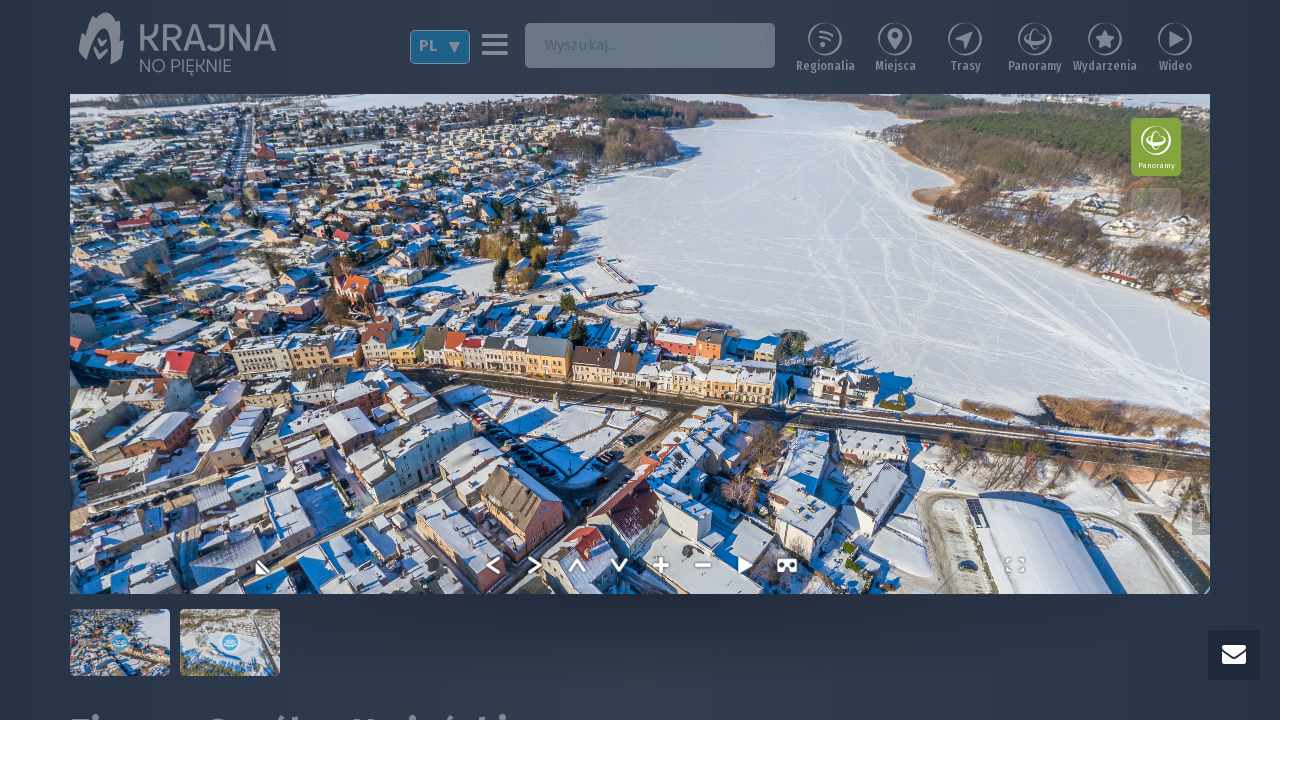

--- FILE ---
content_type: text/html; charset=UTF-8
request_url: https://krajna.pl/panorama/zimowe-sepolno-krajenskie/
body_size: 15491
content:
<!DOCTYPE html>
<!--[if lt IE 7]>
<html class="no-js lt-ie9 lt-ie8 lt-ie7" lang="pl-PL"><![endif]-->
<!--[if IE 7]>
<html class="no-js lt-ie9 lt-ie8" lang="pl-PL"><![endif]-->
<!--[if IE 8]>
<html class="no-js lt-ie9" lang="pl-PL"><![endif]-->
<!--[if IE 9]>
<html class="no-js lt-ie10" lang="pl-PL"><![endif]-->
<!--[if gt IE 9]><!-->
<html class="no-js" lang="pl-PL">
<!--<![endif]-->
<head>
	<meta http-equiv="X-UA-Compatible" content="IE=9; IE=8; IE=7; IE=EDGE"/>
	<meta charset="UTF-8">
	<meta name="viewport" content="width=device-width, initial-scale=1.0">
	<link rel="profile" href="http://gmpg.org/xfn/11">
	<link rel="pingback" href="https://krajna.pl/xmlrpc.php">

	<!-- Fav and touch icons -->
			<link rel="shortcut icon" href="https://krajna.pl/media/2020/10/favicon.png">
					
	<!-- HTML5 shim, for IE6-8 support of HTML5 elements -->
	<!--[if lt IE 9]>
	<script src="https://krajna.pl/wp-content/themes/kleo/assets/js/html5shiv.js"></script>
	<![endif]-->

	<!--[if IE 7]>
	<link rel="stylesheet" href="https://krajna.pl/wp-content/themes/kleo/assets/css/fontello-ie7.css">
	<![endif]-->

	
	<meta name='robots' content='index, follow, max-image-preview:large, max-snippet:-1, max-video-preview:-1' />

	<!-- This site is optimized with the Yoast SEO plugin v26.6 - https://yoast.com/wordpress/plugins/seo/ -->
	<title>Zimowe Sępólno Krajeńskie &#8226; PANORAMY 360° &#8226; Krajna NO PIĘKNIE</title>
	<meta name="description" content="Zima w&nbsp;styczniu i&nbsp;lutym 2021&nbsp;r. przyniosła spore opady śniegu. To&nbsp;okazja to&nbsp;podziwiania Krajny przykrytej białą pierzynką. Na&nbsp;2 panoramach prezentujemy zimowe Sępólno Krajeńskie." />
	<link rel="canonical" href="https://krajna.pl/panorama/zimowe-sepolno-krajenskie/" />
	<meta property="og:locale" content="pl_PL" />
	<meta property="og:type" content="article" />
	<meta property="og:title" content="Zimowe Sępólno Krajeńskie &#8226; PANORAMY 360° &#8226; Krajna NO PIĘKNIE" />
	<meta property="og:description" content="Zima w&nbsp;styczniu i&nbsp;lutym 2021&nbsp;r. przyniosła spore opady śniegu. To&nbsp;okazja to&nbsp;podziwiania Krajny przykrytej białą pierzynką. Na&nbsp;2 panoramach prezentujemy zimowe Sępólno Krajeńskie." />
	<meta property="og:url" content="https://krajna.pl/panorama/zimowe-sepolno-krajenskie/" />
	<meta property="og:site_name" content="Krajna NO PIĘKNIE" />
	<meta property="article:modified_time" content="2021-02-16T22:40:21+00:00" />
	<meta property="og:image" content="https://krajna.pl/media/2021/02/351-51187.225.91.jpg" />
	<meta property="og:image:width" content="1024" />
	<meta property="og:image:height" content="768" />
	<meta property="og:image:type" content="image/jpeg" />
	<meta name="twitter:card" content="summary_large_image" />
	<meta name="twitter:label1" content="Szacowany czas czytania" />
	<meta name="twitter:data1" content="1 minuta" />
	<script type="application/ld+json" class="yoast-schema-graph">{"@context":"https://schema.org","@graph":[{"@type":"WebPage","@id":"https://krajna.pl/panorama/zimowe-sepolno-krajenskie/","url":"https://krajna.pl/panorama/zimowe-sepolno-krajenskie/","name":"Zimowe Sępólno Krajeńskie &#8226; PANORAMY 360° &#8226; Krajna NO PIĘKNIE","isPartOf":{"@id":"https://krajna.pl/#website"},"primaryImageOfPage":{"@id":"https://krajna.pl/panorama/zimowe-sepolno-krajenskie/#primaryimage"},"image":{"@id":"https://krajna.pl/panorama/zimowe-sepolno-krajenskie/#primaryimage"},"thumbnailUrl":"https://krajna.pl/media/2021/02/351-51187.225.91.jpg","datePublished":"2021-02-16T22:39:54+00:00","dateModified":"2021-02-16T22:40:21+00:00","description":"Zima w&nbsp;styczniu i&nbsp;lutym 2021&nbsp;r. przyniosła spore opady śniegu. To&nbsp;okazja to&nbsp;podziwiania Krajny przykrytej białą pierzynką. Na&nbsp;2 panoramach prezentujemy zimowe Sępólno Krajeńskie.","breadcrumb":{"@id":"https://krajna.pl/panorama/zimowe-sepolno-krajenskie/#breadcrumb"},"inLanguage":"pl-PL","potentialAction":[{"@type":"ReadAction","target":["https://krajna.pl/panorama/zimowe-sepolno-krajenskie/"]}]},{"@type":"ImageObject","inLanguage":"pl-PL","@id":"https://krajna.pl/panorama/zimowe-sepolno-krajenskie/#primaryimage","url":"https://krajna.pl/media/2021/02/351-51187.225.91.jpg","contentUrl":"https://krajna.pl/media/2021/02/351-51187.225.91.jpg","width":1024,"height":768},{"@type":"BreadcrumbList","@id":"https://krajna.pl/panorama/zimowe-sepolno-krajenskie/#breadcrumb","itemListElement":[{"@type":"ListItem","position":1,"name":"Home","item":"https://krajna.pl/"},{"@type":"ListItem","position":2,"name":"Panoramy","item":"https://krajna.pl/panorama/"},{"@type":"ListItem","position":3,"name":"Miejscowość","item":"https://krajna.pl/kategoria-panoramy/miejscowosc/"},{"@type":"ListItem","position":4,"name":"Zimowe Sępólno Krajeńskie"}]},{"@type":"WebSite","@id":"https://krajna.pl/#website","url":"https://krajna.pl/","name":"Krajna NO PIĘKNIE","description":"","publisher":{"@id":"https://krajna.pl/#organization"},"potentialAction":[{"@type":"SearchAction","target":{"@type":"EntryPoint","urlTemplate":"https://krajna.pl/?s={search_term_string}"},"query-input":{"@type":"PropertyValueSpecification","valueRequired":true,"valueName":"search_term_string"}}],"inLanguage":"pl-PL"},{"@type":"Organization","@id":"https://krajna.pl/#organization","name":"Region Krajna","url":"https://krajna.pl/","logo":{"@type":"ImageObject","inLanguage":"pl-PL","@id":"https://krajna.pl/#/schema/logo/image/","url":"https://krajna.pl/media/2021/01/region-krajna.png","contentUrl":"https://krajna.pl/media/2021/01/region-krajna.png","width":512,"height":512,"caption":"Region Krajna"},"image":{"@id":"https://krajna.pl/#/schema/logo/image/"}}]}</script>
	<!-- / Yoast SEO plugin. -->


<style id='wp-img-auto-sizes-contain-inline-css' type='text/css'>
img:is([sizes=auto i],[sizes^="auto," i]){contain-intrinsic-size:3000px 1500px}
/*# sourceURL=wp-img-auto-sizes-contain-inline-css */
</style>
<style id='classic-theme-styles-inline-css' type='text/css'>
/*! This file is auto-generated */
.wp-block-button__link{color:#fff;background-color:#32373c;border-radius:9999px;box-shadow:none;text-decoration:none;padding:calc(.667em + 2px) calc(1.333em + 2px);font-size:1.125em}.wp-block-file__button{background:#32373c;color:#fff;text-decoration:none}
/*# sourceURL=/wp-includes/css/classic-themes.min.css */
</style>
<link rel='stylesheet' id='wpo_min-header-0-css' href='https://krajna.pl/wp-content/cache/wpo-minify/1766019388/assets/wpo-minify-header-8112d175.min.css' type='text/css' media='all' />
<script type="text/javascript" src="https://krajna.pl/wp-content/cache/wpo-minify/1766019388/assets/wpo-minify-header-5c3680f4.min.js" id="wpo_min-header-0-js"></script>
<script></script>    <script type="text/javascript">
        /*
		 prevent dom flickering for elements hidden with js
		 */
        "use strict";

        document.documentElement.className += ' js-active ';
        document.documentElement.className += 'ontouchstart' in document.documentElement ? ' kleo-mobile ' : ' kleo-desktop ';

        var prefix = ['-webkit-', '-o-', '-moz-', '-ms-', ""];
        for (var i in prefix) {
            if (prefix[i] + 'transform' in document.documentElement.style) document.documentElement.className += " kleo-transform ";
            break;
        }
    </script>
	<style type="text/css">.recentcomments a{display:inline !important;padding:0 !important;margin:0 !important;}</style> <script> window.addEventListener("load",function(){ var c={script:false,link:false}; function ls(s) { if(!['script','link'].includes(s)||c[s]){return;}c[s]=true; var d=document,f=d.getElementsByTagName(s)[0],j=d.createElement(s); if(s==='script'){j.async=true;j.src='https://krajna.pl/wp-content/plugins/wp-views/vendor/toolset/blocks/public/js/frontend.js?v=1.6.17';}else{ j.rel='stylesheet';j.href='https://krajna.pl/wp-content/plugins/wp-views/vendor/toolset/blocks/public/css/style.css?v=1.6.17';} f.parentNode.insertBefore(j, f); }; function ex(){ls('script');ls('link')} window.addEventListener("scroll", ex, {once: true}); if (('IntersectionObserver' in window) && ('IntersectionObserverEntry' in window) && ('intersectionRatio' in window.IntersectionObserverEntry.prototype)) { var i = 0, fb = document.querySelectorAll("[class^='tb-']"), o = new IntersectionObserver(es => { es.forEach(e => { o.unobserve(e.target); if (e.intersectionRatio > 0) { ex();o.disconnect();}else{ i++;if(fb.length>i){o.observe(fb[i])}} }) }); if (fb.length) { o.observe(fb[i]) } } }) </script>
	<noscript>
		<link rel="stylesheet" href="https://krajna.pl/wp-content/plugins/wp-views/vendor/toolset/blocks/public/css/style.css">
	</noscript><meta name="generator" content="Powered by WPBakery Page Builder - drag and drop page builder for WordPress."/>

<style>
.widget_tag_cloud a { font-size: small !important; }
</style>
<link rel="icon" href="https://krajna.pl/media/2020/10/favicon-128x128.png" sizes="32x32" />
<link rel="icon" href="https://krajna.pl/media/2020/10/favicon-300x300.png" sizes="192x192" />
<link rel="apple-touch-icon" href="https://krajna.pl/media/2020/10/favicon-300x300.png" />
<meta name="msapplication-TileImage" content="https://krajna.pl/media/2020/10/favicon-300x300.png" />
<noscript><style> .wpb_animate_when_almost_visible { opacity: 1; }</style></noscript>
	<!-- Global site tag (gtag.js) - Google Analytics -->
<script async src="https://www.googletagmanager.com/gtag/js?id=UA-88412586-1"></script>
<script>
  window.dataLayer = window.dataLayer || [];
  function gtag(){dataLayer.push(arguments);}
  gtag('js', new Date());

  gtag('config', 'UA-88412586-1');
</script>
<script>
 // ga('create', 'UA-88412586-1', 'krajna.pl');
</script>
<style>.wow {visibility: hidden;}</style>
<style id='global-styles-inline-css' type='text/css'>
:root{--wp--preset--aspect-ratio--square: 1;--wp--preset--aspect-ratio--4-3: 4/3;--wp--preset--aspect-ratio--3-4: 3/4;--wp--preset--aspect-ratio--3-2: 3/2;--wp--preset--aspect-ratio--2-3: 2/3;--wp--preset--aspect-ratio--16-9: 16/9;--wp--preset--aspect-ratio--9-16: 9/16;--wp--preset--color--black: #000000;--wp--preset--color--cyan-bluish-gray: #abb8c3;--wp--preset--color--white: #ffffff;--wp--preset--color--pale-pink: #f78da7;--wp--preset--color--vivid-red: #cf2e2e;--wp--preset--color--luminous-vivid-orange: #ff6900;--wp--preset--color--luminous-vivid-amber: #fcb900;--wp--preset--color--light-green-cyan: #7bdcb5;--wp--preset--color--vivid-green-cyan: #00d084;--wp--preset--color--pale-cyan-blue: #8ed1fc;--wp--preset--color--vivid-cyan-blue: #0693e3;--wp--preset--color--vivid-purple: #9b51e0;--wp--preset--gradient--vivid-cyan-blue-to-vivid-purple: linear-gradient(135deg,rgb(6,147,227) 0%,rgb(155,81,224) 100%);--wp--preset--gradient--light-green-cyan-to-vivid-green-cyan: linear-gradient(135deg,rgb(122,220,180) 0%,rgb(0,208,130) 100%);--wp--preset--gradient--luminous-vivid-amber-to-luminous-vivid-orange: linear-gradient(135deg,rgb(252,185,0) 0%,rgb(255,105,0) 100%);--wp--preset--gradient--luminous-vivid-orange-to-vivid-red: linear-gradient(135deg,rgb(255,105,0) 0%,rgb(207,46,46) 100%);--wp--preset--gradient--very-light-gray-to-cyan-bluish-gray: linear-gradient(135deg,rgb(238,238,238) 0%,rgb(169,184,195) 100%);--wp--preset--gradient--cool-to-warm-spectrum: linear-gradient(135deg,rgb(74,234,220) 0%,rgb(151,120,209) 20%,rgb(207,42,186) 40%,rgb(238,44,130) 60%,rgb(251,105,98) 80%,rgb(254,248,76) 100%);--wp--preset--gradient--blush-light-purple: linear-gradient(135deg,rgb(255,206,236) 0%,rgb(152,150,240) 100%);--wp--preset--gradient--blush-bordeaux: linear-gradient(135deg,rgb(254,205,165) 0%,rgb(254,45,45) 50%,rgb(107,0,62) 100%);--wp--preset--gradient--luminous-dusk: linear-gradient(135deg,rgb(255,203,112) 0%,rgb(199,81,192) 50%,rgb(65,88,208) 100%);--wp--preset--gradient--pale-ocean: linear-gradient(135deg,rgb(255,245,203) 0%,rgb(182,227,212) 50%,rgb(51,167,181) 100%);--wp--preset--gradient--electric-grass: linear-gradient(135deg,rgb(202,248,128) 0%,rgb(113,206,126) 100%);--wp--preset--gradient--midnight: linear-gradient(135deg,rgb(2,3,129) 0%,rgb(40,116,252) 100%);--wp--preset--font-size--small: 13px;--wp--preset--font-size--medium: 20px;--wp--preset--font-size--large: 36px;--wp--preset--font-size--x-large: 42px;--wp--preset--spacing--20: 0.44rem;--wp--preset--spacing--30: 0.67rem;--wp--preset--spacing--40: 1rem;--wp--preset--spacing--50: 1.5rem;--wp--preset--spacing--60: 2.25rem;--wp--preset--spacing--70: 3.38rem;--wp--preset--spacing--80: 5.06rem;--wp--preset--shadow--natural: 6px 6px 9px rgba(0, 0, 0, 0.2);--wp--preset--shadow--deep: 12px 12px 50px rgba(0, 0, 0, 0.4);--wp--preset--shadow--sharp: 6px 6px 0px rgba(0, 0, 0, 0.2);--wp--preset--shadow--outlined: 6px 6px 0px -3px rgb(255, 255, 255), 6px 6px rgb(0, 0, 0);--wp--preset--shadow--crisp: 6px 6px 0px rgb(0, 0, 0);}:where(.is-layout-flex){gap: 0.5em;}:where(.is-layout-grid){gap: 0.5em;}body .is-layout-flex{display: flex;}.is-layout-flex{flex-wrap: wrap;align-items: center;}.is-layout-flex > :is(*, div){margin: 0;}body .is-layout-grid{display: grid;}.is-layout-grid > :is(*, div){margin: 0;}:where(.wp-block-columns.is-layout-flex){gap: 2em;}:where(.wp-block-columns.is-layout-grid){gap: 2em;}:where(.wp-block-post-template.is-layout-flex){gap: 1.25em;}:where(.wp-block-post-template.is-layout-grid){gap: 1.25em;}.has-black-color{color: var(--wp--preset--color--black) !important;}.has-cyan-bluish-gray-color{color: var(--wp--preset--color--cyan-bluish-gray) !important;}.has-white-color{color: var(--wp--preset--color--white) !important;}.has-pale-pink-color{color: var(--wp--preset--color--pale-pink) !important;}.has-vivid-red-color{color: var(--wp--preset--color--vivid-red) !important;}.has-luminous-vivid-orange-color{color: var(--wp--preset--color--luminous-vivid-orange) !important;}.has-luminous-vivid-amber-color{color: var(--wp--preset--color--luminous-vivid-amber) !important;}.has-light-green-cyan-color{color: var(--wp--preset--color--light-green-cyan) !important;}.has-vivid-green-cyan-color{color: var(--wp--preset--color--vivid-green-cyan) !important;}.has-pale-cyan-blue-color{color: var(--wp--preset--color--pale-cyan-blue) !important;}.has-vivid-cyan-blue-color{color: var(--wp--preset--color--vivid-cyan-blue) !important;}.has-vivid-purple-color{color: var(--wp--preset--color--vivid-purple) !important;}.has-black-background-color{background-color: var(--wp--preset--color--black) !important;}.has-cyan-bluish-gray-background-color{background-color: var(--wp--preset--color--cyan-bluish-gray) !important;}.has-white-background-color{background-color: var(--wp--preset--color--white) !important;}.has-pale-pink-background-color{background-color: var(--wp--preset--color--pale-pink) !important;}.has-vivid-red-background-color{background-color: var(--wp--preset--color--vivid-red) !important;}.has-luminous-vivid-orange-background-color{background-color: var(--wp--preset--color--luminous-vivid-orange) !important;}.has-luminous-vivid-amber-background-color{background-color: var(--wp--preset--color--luminous-vivid-amber) !important;}.has-light-green-cyan-background-color{background-color: var(--wp--preset--color--light-green-cyan) !important;}.has-vivid-green-cyan-background-color{background-color: var(--wp--preset--color--vivid-green-cyan) !important;}.has-pale-cyan-blue-background-color{background-color: var(--wp--preset--color--pale-cyan-blue) !important;}.has-vivid-cyan-blue-background-color{background-color: var(--wp--preset--color--vivid-cyan-blue) !important;}.has-vivid-purple-background-color{background-color: var(--wp--preset--color--vivid-purple) !important;}.has-black-border-color{border-color: var(--wp--preset--color--black) !important;}.has-cyan-bluish-gray-border-color{border-color: var(--wp--preset--color--cyan-bluish-gray) !important;}.has-white-border-color{border-color: var(--wp--preset--color--white) !important;}.has-pale-pink-border-color{border-color: var(--wp--preset--color--pale-pink) !important;}.has-vivid-red-border-color{border-color: var(--wp--preset--color--vivid-red) !important;}.has-luminous-vivid-orange-border-color{border-color: var(--wp--preset--color--luminous-vivid-orange) !important;}.has-luminous-vivid-amber-border-color{border-color: var(--wp--preset--color--luminous-vivid-amber) !important;}.has-light-green-cyan-border-color{border-color: var(--wp--preset--color--light-green-cyan) !important;}.has-vivid-green-cyan-border-color{border-color: var(--wp--preset--color--vivid-green-cyan) !important;}.has-pale-cyan-blue-border-color{border-color: var(--wp--preset--color--pale-cyan-blue) !important;}.has-vivid-cyan-blue-border-color{border-color: var(--wp--preset--color--vivid-cyan-blue) !important;}.has-vivid-purple-border-color{border-color: var(--wp--preset--color--vivid-purple) !important;}.has-vivid-cyan-blue-to-vivid-purple-gradient-background{background: var(--wp--preset--gradient--vivid-cyan-blue-to-vivid-purple) !important;}.has-light-green-cyan-to-vivid-green-cyan-gradient-background{background: var(--wp--preset--gradient--light-green-cyan-to-vivid-green-cyan) !important;}.has-luminous-vivid-amber-to-luminous-vivid-orange-gradient-background{background: var(--wp--preset--gradient--luminous-vivid-amber-to-luminous-vivid-orange) !important;}.has-luminous-vivid-orange-to-vivid-red-gradient-background{background: var(--wp--preset--gradient--luminous-vivid-orange-to-vivid-red) !important;}.has-very-light-gray-to-cyan-bluish-gray-gradient-background{background: var(--wp--preset--gradient--very-light-gray-to-cyan-bluish-gray) !important;}.has-cool-to-warm-spectrum-gradient-background{background: var(--wp--preset--gradient--cool-to-warm-spectrum) !important;}.has-blush-light-purple-gradient-background{background: var(--wp--preset--gradient--blush-light-purple) !important;}.has-blush-bordeaux-gradient-background{background: var(--wp--preset--gradient--blush-bordeaux) !important;}.has-luminous-dusk-gradient-background{background: var(--wp--preset--gradient--luminous-dusk) !important;}.has-pale-ocean-gradient-background{background: var(--wp--preset--gradient--pale-ocean) !important;}.has-electric-grass-gradient-background{background: var(--wp--preset--gradient--electric-grass) !important;}.has-midnight-gradient-background{background: var(--wp--preset--gradient--midnight) !important;}.has-small-font-size{font-size: var(--wp--preset--font-size--small) !important;}.has-medium-font-size{font-size: var(--wp--preset--font-size--medium) !important;}.has-large-font-size{font-size: var(--wp--preset--font-size--large) !important;}.has-x-large-font-size{font-size: var(--wp--preset--font-size--x-large) !important;}
/*# sourceURL=global-styles-inline-css */
</style>
<link rel='stylesheet' id='wpo_min-footer-0-css' href='https://krajna.pl/wp-content/cache/wpo-minify/1766019388/assets/wpo-minify-footer-485d261e.min.css' type='text/css' media='all' />
</head>


<body class="wp-singular panorama-template-default single single-panorama postid-2167 wp-embed-responsive wp-theme-kleo wp-child-theme-kleo-child offcanvas-right offcanvas-type-overlay kleo-navbar-fixed navbar-resize disable-all-animations header-overflow header-flexmenu footer-bottom ajax-item-likes views-template-szablon-dla-panoramy wpb-js-composer js-comp-ver-8.7.2 vc_responsive">
<!-- <noscript><iframe src="https://www.googletagmanager.com/ns.html?id=GTM-N8W8HM8"
height="0" width="0" style="display:none;visibility:hidden"></iframe></noscript> -->



<!-- PAGE LAYOUT
================================================ -->
<!--Attributes-->
<div class="kleo-page">

	<!-- HEADER SECTION
	================================================ -->
	
<div id="header" class="header-color">

	<div class="navbar" role="navigation">

		
				<div class="kleo-main-header header-normal">
			<div class="container">
				<!-- Brand and toggle get grouped for better mobile display -->
				<div class="navbar-header">
					<div class="kleo-mobile-switch">

												<button type="button" class="navbar-toggle" data-toggle="collapse" data-target=".nav-collapse">
							<span class="sr-only">Przełącz nawigację </span>
							<span class="icon-bar"></span>
							<span class="icon-bar"></span>
							<span class="icon-bar"></span>
						</button>

					</div>

					<div class="kleo-mobile-icons">
						
											
						
						<span class="conlang"><div class="gtranslate_wrapper" id="gt-wrapper-74003504"></div></span><span><a href="#" class="open-sidebar" onclick="javascript:return false;" style="font-size: 25px;"><i class="icon-menu"></i></a></span>

						
					</div>

					<strong class="logo">
						<a href="https://krajna.pl">

							
								<img id="logo_img" title="Krajna NO PIĘKNIE" src="https://krajna.pl/media/2025/10/krajna_no_pieknie.svg"
								     alt="Krajna NO PIĘKNIE">

							
						</a>
					
					
				</div></strong>
								

							
				<!-- Collect the nav links, forms, and other content for toggling -->
				<div class="barfullpage"><div class="barabs"><span class="conlang"><div class="gtranslate_wrapper" id="gt-wrapper-59469122"></div></span><span><a href="#" class="open-sidebar" onclick="javascript:return false;" style="font-size: 25px;"><i class="icon-menu"></i></a></span></div></div>
				<div id="wyszukiwarka"><div class="kleo-search-wrap kleo-search-form search-style-default"><form role="search" method="get" class="searchform"  action="https://krajna.pl/" data-context="post,wpdmpro,miejsce,trasa,panorama,wydarzenie,wideo,regionalia">
	    <input type="hidden" name="post_type[]" value="post"><input type="hidden" name="post_type[]" value="product">
		<div class="input-group">
			<input name="s" autocomplete="off" type="text" class="ajax_s input-wyszukiwarka" value="" placeholder="Wyszukaj..."><span class="input-group-btn"><input type="submit" value="Search" class="button searchsubmit"></span></div></form><span class="kleo-ajax-search-loading"><span class="kleo-loading-icon"></span></span><div class="kleo_ajax_results wysz"></div></div></div>
				<div class="primary-menu collapse navbar-collapse nav-collapse"><ul id="menu-main_menu" class="nav navbar-nav"><li id="menu-item-646" class="menu-item menu-item-type-custom menu-item-object-custom menu-item-646"><a title="Regionalia" href="https://krajna.pl/region/"><i class="icon-blog"></i> Regionalia</a></li>
<li id="menu-item-637" class="menu-item menu-item-type-custom menu-item-object-custom menu-item-637"><a title="Miejsca" href="https://krajna.pl/miejsca/"><i class="icon-miejsce"></i> Miejsca</a></li>
<li id="menu-item-638" class="menu-item menu-item-type-custom menu-item-object-custom menu-item-638"><a title="Trasy" href="https://krajna.pl/trasy/"><i class="icon-trasa"></i> Trasy</a></li>
<li id="menu-item-639" class="menu-item menu-item-type-custom menu-item-object-custom menu-item-639"><a title="Panoramy" href="https://krajna.pl/panoramy-360/"><i class="icon-panorama"></i> Panoramy</a></li>
<li id="menu-item-647" class="menu-item menu-item-type-custom menu-item-object-custom menu-item-647"><a title="Wydarzenia" href="https://krajna.pl/wydarzenia/"><i class="icon-wydarzenia"></i> Wydarzenia</a></li>
<li id="menu-item-648" class="menu-item menu-item-type-custom menu-item-object-custom menu-item-648"><a title="Wideo" href="https://krajna.pl/video/"><i class="icon-wideo"></i> Wideo</a></li>
</ul></div>
				
				

			</div><!--end container-->
		</div>
	</div>

</div><!--end header-->


<style>
.navbar-header {z-index: 999999999999}
.conlang {float: left; }
span.conlang:has(.gtranslate_wrapper.gt-closed) {
    height: 80px;
}


@media (max-width: 991px){

	.barfullpage {display: none !important;}
}	
	
.gtranslate_wrapper {
    position: relative;
    display: inline-block;
    margin: 0 10px 0 0;
	margin-top: 28px;
	border: 1px solid white;
	border-radius: 5px;
    max-height: 34px;
	background: #009adf;
	padding: 0px 0 4px 8px;
    transition: max-height 0.25s ease;
}

.gtranslate_wrapper a {
    display: block;
	
	margin-right: 0px;
	
	min-width: 50px;
	text-align: left;
	line-height: 30px;
}


.gtranslate_wrapper.gt-closed a:not(:first-child) {
    opacity: 0;
    pointer-events: none;
}

.gtranslate_wrapper.gt-open {
    max-height: 500px;
}


.gtranslate_wrapper.gt-open a {
    opacity: 1;
    pointer-events: auto;
    transition: opacity 0.15s ease;
	height: 30px !important;
	line-height: 30px !important;
}

.gtranslate_wrapper a:first-child {
    position: relative;
    padding-right: 24px;
}

.gtranslate_wrapper a:first-child::after {
    content: "▾";
    position: absolute;
    right: 10px;
    top: 50%;
    transform: translateY(-50%);
    font-size: 20px;
}

.gtranslate_wrapper.gt-open a:first-child::after {
    content: "▴";
}

.barfrontpage .gtranslate_wrapper {
   	margin-top: 0px !important;
	background: rgba(255,255,255,0.2);
	}
.barfullpage .gtranslate_wrapper {
   	margin-top: 0px !important;
	}	

.open-sidebar {font-size: 30px !important;}	
.barfrontpage {align-items: center; margin: 15px 15px 0 0; float: right;}
.barfullpage {align-items: center; margin: 20px 15px 0 0; }
.barabs span {max-height: 50px;}
.barfullpage .gtranslate_wrapper a {font-size: 16px !important;}


</style>
<script>
document.addEventListener('DOMContentLoaded', function () {
    // Możesz mieć jeden lub kilka przełączników na stronie
    var wrappers = document.querySelectorAll('.gtranslate_wrapper');
    if (!wrappers.length) return;

    wrappers.forEach(function (wrapper) {
        // Domyślnie dropdown jest zwinięty
        wrapper.classList.add('gt-closed');

        // --- 1. Po załadowaniu strony: ustaw aktualny język (gt-current-lang) jako pierwszy ---
        var current = wrapper.querySelector('a.gt-current-lang');
        if (current) {
            var first = wrapper.querySelector('a');
            if (first && current !== first) {
                wrapper.insertBefore(current, first);
            }
        }

        // --- 2. Obsługa kliknięć (rozwijanie + zmiana kolejności po wyborze języka) ---
        wrapper.addEventListener('click', function (e) {
            var link = e.target.closest('a');
            if (!link || !wrapper.contains(link)) return;

            var firstLink = wrapper.querySelector('a');
            var isClosed = wrapper.classList.contains('gt-closed');

            // a) Klik w pierwszy język przy zwiniętej liście → tylko rozwiń dropdown
            if (isClosed && link === firstLink) {
                e.preventDefault(); // nie uruchamiamy wtedy tłumaczenia
                wrapper.classList.remove('gt-closed');
                wrapper.classList.add('gt-open');
                return;
            }

            // b) Klik w dowolny język przy rozwiniętej liście:
            //    - GTranslate działa normalnie (nie blokujemy onclick / href),
            //    - ale przesuwamy kliknięty język na początek
            wrapper.insertBefore(link, firstLink);

            // Zwiń dropdown po wyborze języka
            wrapper.classList.remove('gt-open');
            wrapper.classList.add('gt-closed');
        });
    });
});
</script>

	



	<!-- MAIN SECTION
	================================================ -->
	<div id="main">





<section class="container-wrap main-color">
	<div id="main-container" class="container">
		<div class="row">
			<div class="template-page col-sm-12 tpl-no">
				<div class="wrap-content">
					
				

	<script src='https://mojaplaneta.eu/panoramy/panoStudioViewer46.js'></script>
<!-- Begin Article -->
<article id="post-2167" class="clearfix post-2167 panorama type-panorama status-publish has-post-thumbnail hentry gmina-sepolno-krajenskie kategoria-panoramy-miejscowosc">

<div class="pano-media-box map-scroll" id="pano">
<div id="panorama-box" style="z-index: 1; position: relative;">
</div>
	<div class="mod-info-box inpano wow animate__flipInY" style="z-index: 2;" data-wow-delay="0.5s"><a href="https://krajna.pl/panoramy-360/" class="przycisk kolor-panorama" alt="Zobacz wszystkie panoramy"><i class="icon-panorama"></i><span>Panoramy</span></a></div>
	<div class="mod-info-box-slide wow animate__fadeIn" style="z-index: 3;" data-wow-delay="1s"><a href="#info" class="przycisk kleo-scroll-to" alt="Przewiń"><i class="icon-angle-down"></i><span>Przewiń</span></a></div>
	<div id="panoyear" style="z-index: 3; position: absolute; right: -13px; bottom: 70px; font-size: 9px; background-color: rgba(0,0,0,0.4);    color: #ccc; padding: 0 5px;  transform: rotate(270deg); opacity: 0.6;" data-wow-delay="1s"></div>
</div>

<div class="pgslider cS-hidden"><ul id="panosslider">
<li class="" data-thumb="https://mojaplaneta.eu/panoramy/thumb/351-51!187.2!25.9.jpg">
<a href="javascript:pano(351);" id="p351" data-pano="https://mojaplaneta.eu/panoramy/index.json?id=351" data-year="2021"><img class="" style="background-image: url(https://mojaplaneta.eu/panoramy/thumb/351-51!187.2!25.9.jpg);" src="https://mojaplaneta.eu/panoramy/thumb/351-51!187.2!25.9.jpg" /></a></li>
<li class="" data-thumb="https://mojaplaneta.eu/panoramy/thumb/352-59.9!38.1!27.6.jpg">
<a href="javascript:pano(352);" id="p352" data-pano="https://mojaplaneta.eu/panoramy/index.json?id=352" data-year="2021"><img class="" style="background-image: url(https://mojaplaneta.eu/panoramy/thumb/352-59.9!38.1!27.6.jpg);" src="https://mojaplaneta.eu/panoramy/thumb/352-59.9!38.1!27.6.jpg" /></a></li></ul></div>

<div class="title-pano-box wow animate__fadeIn"><h1 id="info">Zimowe Sępólno Krajeńskie <span class="nowrap"><span class="kolor-panorama wow animate__fadeInRight" data-wow-delay="0.7s"> </span>&nbsp;<span class="kolor-panorama wow animate__fadeInRight" data-wow-delay="1.0s"> </span>&nbsp;<span class="kolor-panorama wow animate__fadeInRight" data-wow-delay="1.3s"> </span></span></h1></div>

	
<section class='container-wrap main-title alternate-color  border-bottom breadcrumbs-container'><div class='container'><div class='breadcrumb-extra'><div class="kleo_framework breadcrumb"><span><span><a href="https://krajna.pl/">Home</a></span> <span style="font-weight: bold;padding: 0 3px">›</span> <span><a href="https://krajna.pl/panorama/">Panoramy</a></span> <span style="font-weight: bold;padding: 0 3px">›</span> <span><a href="https://krajna.pl/kategoria-panoramy/miejscowosc/">Miejscowość</a></span> <span style="font-weight: bold;padding: 0 3px">›</span> <span class="breadcrumb_last" aria-current="page">Zimowe Sępólno Krajeńskie</span></span></div></div></div></section>	
<div class="article-content-box">
<div class="article-content-left-box">				
<div class="kategorie-postu"><a href="https://krajna.pl/kategoria-panoramy/miejscowosc/" class="przycisk wow animate__flipInY" alt="View all post filed under Miejscowość"><i class="icon-pano-miejscowosc"></i><span>Miejscowość</span></a></div><div class="gminy"><a href="https://krajna.pl/gmina/sepolno-krajenskie/" class="przycisk wow animate__flipInY" alt="View all post filed under Sępólno Kraj,"><i class="icon-sepolno-krajenskie"></i><span>Sępólno Kraj,</span></a></div></div>
		<div class="article-content-center-box"><p>Zima w&nbsp;styczniu i&nbsp;lutym 2021&nbsp;r. przyniosła spore opady śniegu. To&nbsp;okazja to&nbsp;podziwiania Krajny przykrytej białą pierzynką. Na&nbsp;2 panoramach prezentujemy zimowe Sępólno Krajeńskie.</p></div>
		<div class="article-content-right-box">
				</div>
</div><!--end article-content-->
</article><!--end article-->


<script type="text/javascript">
	
	
	
	function pano(id){
		var panorama = jQuery('#p'+id).attr('data-pano');
		var rok = jQuery('#p'+id).attr('data-year');
		panoStudioViewer.remove('panorama-box');
		panoStudioViewer.insert('panorama-box', panorama);
		jQuery( "#panoyear" ).text( 'fot. ' + rok );
	}
	
	
jQuery( document ).ready(function() {
	
	
	
panoStudioViewer.insert("panorama-box","https://mojaplaneta.eu/panoramy/index.json?id=351",{html5:"disable_webgl_warning"}); 
jQuery( "#panoyear" ).text( "fot. 2021" );	
});	
	

	

jQuery(window).on('load', function(){ 

jQuery('#panorama-box').css({ opacity: 1 });

});	

</script>
<script src="https://mojaplaneta.eu/panoramy/shortcut.js"></script>
<script>
	
function ustawpozycje(){
	var viewer = document.getElementById("panorama-box").panoStudioViewer;
	
	var view=(Math.round(viewer.getView().hfov * 10) / 10)+'!'+(Math.round(viewer.getView().pan * 10) / 10)+'!'+(Math.round(viewer.getView().tilt * 10) / 10);
	alert (view);

}
	


	
shortcut.add("alt+g", function() {
        ustawpozycje();
    }); 	

	
	
	

	
</script>
	<section class="main-color container-wrap social-share-wrap">
    <div class="container">
        <div class="share-links wow animate__fadeInUp">

          <!--  <div class="hr-title hr-long"><abbr>Udostępnij </abbr></div> -->

            
                <span class="kleo-love">
                <a href="#" class="item-likes" id="item-likes-2167" title="Lubię to"><span class="item-likes-count">1</span> <span class="item-likes-postfix">lajk</span></a>                </span>

            
            
                
                                    <span class="kleo-facebook">
                <a href="http://www.facebook.com/sharer.php?u=https://krajna.pl/panorama/zimowe-sepolno-krajenskie/" class="post_share_facebook"
                   onclick="javascript:window.open(this.href,'', 'menubar=no,toolbar=no,resizable=yes,scrollbars=yes,height=220,width=600');return false;">
                    <i class="icon-facebook"></i>
                </a>
            </span>
                
                                    <span class="kleo-twitter">
                <a href="https://x.com/share?url=https://krajna.pl/panorama/zimowe-sepolno-krajenskie/" class="post_share_twitter"
                   onclick="javascript:window.open(this.href,'', 'menubar=no,toolbar=no,resizable=yes,scrollbars=yes,height=260,width=600');return false;">
                    <i class="icon-twitter"></i>
                </a>
            </span>
                
                
                                    <span class="kleo-pinterest">
                <a href="http://pinterest.com/pin/create/button/?url=https://krajna.pl/panorama/zimowe-sepolno-krajenskie/&media=https://krajna.pl/media/2021/02/351-51187.225.91.jpg&description=Zimowe Sępólno Krajeńskie"
                   onclick="javascript:window.open(this.href,'', 'menubar=no,toolbar=no,resizable=yes,scrollbars=yes,height=600,width=600');return false;">
                    <i class="icon-pinterest-circled"></i>
                </a>
            </span>
                
                                    <span class="kleo-linkedin">
                    <a href="https://www.linkedin.com/shareArticle?url=https://krajna.pl/panorama/zimowe-sepolno-krajenskie/"
                       class="post_share_linkedin"
                       onclick="javascript:window.open(this.href,'', 'menubar=no,toolbar=no,resizable=yes,scrollbars=yes,height=600,width=600');return false;">
                        <i class="icon-linkedin"></i>
                    </a>
                </span>
                
                                    <span class="kleo-whatsapp visible-xs-inline visible-sm-inline">
                <a href="whatsapp://send?text=https://krajna.pl/panorama/zimowe-sepolno-krajenskie/" data-action="share/whatsapp/share">
                    <i class="icon-whatsapp"></i>
                </a>
            </span>
                
                

                
            
        </div>
    </div>
</section>	

	
	<!-- Begin Comments -->
		<!-- End Comments -->



				
				</div><!--end wrap-content-->
			</div><!--end main-page-template-->
						</div><!--end .row-->		</div><!--end .container-->

</section>
<!--END MAIN SECTION-->
	<section class="container-wrap" style="">
	<div class="container">
		<div class="related-wrap">
        
			<h2>Zobacz także <span class="rkolor wow animate__fadeInRight" data-wow-delay="0.7s"> </span> <span class="rkolor wow animate__fadeInRight" data-wow-delay="1.0s"> </span> <span class="rkolor wow animate__fadeInRight" data-wow-delay="1.3s"> </span></h2>
            
        
<div id="wpv-view-layout-1596-TCPID2167" class="js-wpv-view-layout js-wpv-layout-responsive js-wpv-view-layout-1596-TCPID2167" data-viewnumber="1596-TCPID2167" data-pagination="{&quot;id&quot;:&quot;1596&quot;,&quot;query&quot;:&quot;normal&quot;,&quot;type&quot;:&quot;disabled&quot;,&quot;effect&quot;:&quot;fade&quot;,&quot;duration&quot;:500,&quot;speed&quot;:5,&quot;pause_on_hover&quot;:&quot;disabled&quot;,&quot;stop_rollover&quot;:&quot;false&quot;,&quot;cache_pages&quot;:&quot;enabled&quot;,&quot;preload_images&quot;:&quot;enabled&quot;,&quot;preload_pages&quot;:&quot;enabled&quot;,&quot;preload_reach&quot;:1,&quot;spinner&quot;:&quot;builtin&quot;,&quot;spinner_image&quot;:&quot;&quot;,&quot;callback_next&quot;:&quot;&quot;,&quot;manage_history&quot;:&quot;enabled&quot;,&quot;has_controls_in_form&quot;:&quot;disabled&quot;,&quot;infinite_tolerance&quot;:0,&quot;max_pages&quot;:1,&quot;page&quot;:1,&quot;base_permalink&quot;:&quot;/panorama/zimowe-sepolno-krajenskie/?wpv_view_count=1596-TCPID2167&amp;wpv_paged=WPV_PAGE_NUM&quot;,&quot;loop&quot;:{&quot;type&quot;:&quot;&quot;,&quot;name&quot;:&quot;&quot;,&quot;data&quot;:[],&quot;id&quot;:0}}" data-permalink="/panorama/zimowe-sepolno-krajenskie/?wpv_view_count=1596-TCPID2167">

	
	
	
      <ul class="flego-ul">
		<li><div class="flego wow animate__fadeIn">
<figure data-lazybg="https://krajna.pl/media/2020/12/303-56.8215.117.91-768x576.jpg.webp" class="lazybg"></figure>
<a href="https://krajna.pl/panorama/molo-w-wiecborku/">
<div class="flego-taxonomy"><span class="ikonka kolor-panorama"><i class="icon-panorama"></i></span><span class="gmina wow animate__fadeIn" data-wow-delay="0.5s" title="Więcbork"><i class="icon-wiecbork"></i><span>Więcbork</span></span><span class="kategoria wow animate__fadeIn" data-wow-delay="0.7s">Miejsce</span></div>  
<h2><span class="kolor-panorama wow animate__fadeInRight" data-wow-delay="0.7s"> </span> <span class="kolor-panorama wow animate__fadeInRight" data-wow-delay="1.0s"> </span> <span class="kolor-panorama wow animate__fadeInRight" data-wow-delay="1.3s"> </span><br>Molo w&nbsp;Więcborku</h2>
</a>
</div></li>
      </ul>  
	
      <ul class="flego-ul">
		<li><div class="flego wow animate__fadeIn">
<figure data-lazybg="https://krajna.pl/media/2021/02/167-43.9207.226.61-768x576.jpg.webp" class="lazybg"></figure>
<a href="https://krajna.pl/panorama/wielowicz/">
<div class="flego-taxonomy"><span class="ikonka kolor-panorama"><i class="icon-panorama"></i></span><span class="gmina wow animate__fadeIn" data-wow-delay="0.5s" title="Sośno"><i class="icon-sosno"></i><span>Sośno</span></span><span class="kategoria wow animate__fadeIn" data-wow-delay="0.7s">Miejscowość</span></div>  
<h2><span class="kolor-panorama wow animate__fadeInRight" data-wow-delay="0.7s"> </span> <span class="kolor-panorama wow animate__fadeInRight" data-wow-delay="1.0s"> </span> <span class="kolor-panorama wow animate__fadeInRight" data-wow-delay="1.3s"> </span><br>Wielowicz</h2>
</a>
</div></li>
      </ul>  
	
      <ul class="flego-ul">
		<li><div class="flego wow animate__fadeIn">
<figure data-lazybg="https://krajna.pl/media/2021/02/155-64.1163.6-2.61-768x576.jpg.webp" class="lazybg"></figure>
<a href="https://krajna.pl/panorama/kompleks-rekreacyjno-wypoczynkowy-w-lipce/">
<div class="flego-taxonomy"><span class="ikonka kolor-panorama"><i class="icon-panorama"></i></span><span class="gmina wow animate__fadeIn" data-wow-delay="0.5s" title="Lipka"><i class="icon-lipka"></i><span>Lipka</span></span><span class="kategoria wow animate__fadeIn" data-wow-delay="0.7s">Miejsce</span></div>  
<h2><span class="kolor-panorama wow animate__fadeInRight" data-wow-delay="0.7s"> </span> <span class="kolor-panorama wow animate__fadeInRight" data-wow-delay="1.0s"> </span> <span class="kolor-panorama wow animate__fadeInRight" data-wow-delay="1.3s"> </span><br>Kompleks rekreacyjno-wypoczynkowy w&nbsp;Lipce</h2>
</a>
</div></li>
      </ul>  
	
      <ul class="flego-ul">
		<li><div class="flego wow animate__fadeIn">
<figure data-lazybg="https://krajna.pl/media/2021/01/151-55.6196.8381-768x576.jpg.webp" class="lazybg"></figure>
<a href="https://krajna.pl/panorama/lipka/">
<div class="flego-taxonomy"><span class="ikonka kolor-panorama"><i class="icon-panorama"></i></span><span class="gmina wow animate__fadeIn" data-wow-delay="0.5s" title="Lipka"><i class="icon-lipka"></i><span>Lipka</span></span><span class="kategoria wow animate__fadeIn" data-wow-delay="0.7s">Miejscowość</span></div>  
<h2><span class="kolor-panorama wow animate__fadeInRight" data-wow-delay="0.7s"> </span> <span class="kolor-panorama wow animate__fadeInRight" data-wow-delay="1.0s"> </span> <span class="kolor-panorama wow animate__fadeInRight" data-wow-delay="1.3s"> </span><br>Lipka</h2>
</a>
</div></li>
      </ul>  
	
	
	
	
</div>

<a class="btn seemore przycisk100 wow animate__fadeInUp with-icon no-border-radius btn-custom" href="https://krajna.pl/panoramy-360/" style="color: rgba(255,255,255,0.4);" data-wow-delay="0.5s" data-wow-duration="0.7s"><i class="icon-down-open"></i> Zobacz wszystkie</a>    <div class="kleo-gap visible-xs visible-sm" style="height:40px;line-height:40px;"></div>
		</div>
	</div>
</section>


		</div><!-- #main -->

    <div class="wpb-content-wrapper"><section id="st-op-ka" class="vc_section main-color"><section class="container-wrap  rownowbg admargin main-color" style="padding-top:40px" >
		<div class="section-container container">
			<div class="vc_row wpb_row vc_row-fluid row">
				<div class="wpb_column vc_column_container vc_col-sm-12">
    <div class="vc_column-inner">
        <div class="wpb_wrapper">
            <div class="vc_empty_space"   style="height: 20px"><span class="vc_empty_space_inner"></span></div><div class="wpb_raw_code wpb_raw_html wpb_content_element" >
		<div class="wpb_wrapper">
			<script>
let lazyObjectObserver = new IntersectionObserver(function(entries, observer) {
        entries.forEach(function(entry) {
            if (entry.isIntersecting) {
                let lazyObject = entry.target;
                if(!(lazyObject.dataset.lazybg == '')){
                    bgsrc = lazyObject.dataset.lazybg;
                    lazyObject.style.backgroundImage = 'url('+bgsrc+')';
                    lazyObject.classList.remove("lazybg");
                    lazyObject.dataset.lazybg = '';
                    lazyObjectObserver.unobserve(lazyObject);
                }
            }
        });
    },{ rootMargin: "0px 0px 0px 0px" });

document.addEventListener("DOMContentLoaded", function() {
  var lazyObjects = [].slice.call(document.querySelectorAll(".lazybg"));
  lazyObjects.forEach(function(lazyObject) {
        lazyObjectObserver.observe(lazyObject);
  });
});
</script>
<script>
// js all pages


jQuery(document).ready(function() {

	
	
jQuery( ".url" ).click(function() {
  window.location.href = jQuery(this).attr("data-url");
});	
	
	
	
jQuery( ".flego" ).hover(
  function() {
    jQuery( this ).find("figure").addClass( "flego-figure-hover" );
  }, function() {
    jQuery( this ).find("figure").removeClass( "flego-figure-hover" );
  }
);	


});



jQuery(window).on('load', function () {
     
	
 wow = new WOW(
      {
        boxClass:     'wow',      // default
        animateClass: 'animate__animated',
        offset:       50,
		
        callback:     function(box) {
          // console.log("WOW: animating <" + box.tagName.toLowerCase() + ">")
        }
      }
    );
    wow.init();	


 });

</script>





		</div>
	</div>        </div>
    </div>
</div>			</div>
        </div>
            </section><section class="container-wrap  rownowbg admargin main-color" style="padding-top:40px;padding-bottom:40px" >
		<div class="section-container container">
			<div class="vc_row wpb_row vc_row-fluid row">
				<div class="footermenu wpb_column vc_column_container vc_col-sm-4">
    <div class="vc_column-inner">
        <div class="wpb_wrapper">
            <div class="wpb_single_image wpb_content_element vc_align_left vc_custom_1761468546291  logofooter">
		<figure class="wpb_wrapper vc_figure">
					<a href="https://krajna.pl" target="_self" class="vc_single_image-wrapper   vc_box_border_grey">
				<img decoding="async" src="https://krajna.pl/media/2020/09/krajna-no-pieknie-dark-26.svg" class="vc_single_image-img attachment-full" alt="" title="" />			</a>
						</figure>
</div><div class="kleo_text_column wpb_text_column wpb_content_element" >
    <div class="wpb_wrapper">
        <p>Ciągle się rozwijamy i&nbsp;doskonalimy Portal, a&nbsp;wszystkich zainteresowanych promocją Krajny serdecznie zapraszamy do&nbsp;współpracy.</p>
<p>&nbsp;</p>
<p style="text-align: left;">Portal Krajna.pl jest zarejestrowany w&nbsp;Rejestrze dzienników i&nbsp;czasopism pod&nbsp;numerem rejestrowym R Pr&nbsp;841 prowadzonym przez&nbsp;Sąd Okręgowy w&nbsp;Bydgoszczy.</p>
    </div>
</div>        </div>
    </div>
</div><div class="wpb_column vc_column_container vc_col-sm-8">
    <div class="vc_column-inner">
        <div class="wpb_wrapper">
            <div class="vc_row wpb_row vc_inner vc_row-fluid">
	<div class="footermenu wpb_column vc_column_container vc_col-sm-4">
    <div class="vc_column-inner">
        <div class="wpb_wrapper">
            <div  class="vc_wp_custommenu wpb_content_element footermenu"><div class="widget widget_nav_menu"><h2 class="widgettitle">Niezbędnik:</h2><div class="menu-niezbednik-container"><ul id="menu-niezbednik" class="menu"><li id="menu-item-1318" class="menu-item menu-item-type-post_type menu-item-object-page menu-item-1318"><a href="https://krajna.pl/portal/">O&nbsp;portalu</a></li>
<li id="menu-item-1319" class="menu-item menu-item-type-post_type menu-item-object-page menu-item-1319"><a href="https://krajna.pl/portal/logo-region-krajna/">Logo „Region Krajna”</a></li>
<li id="menu-item-1320" class="menu-item menu-item-type-post_type menu-item-object-page menu-item-1320"><a href="https://krajna.pl/portal/wspolpraca/">Współpraca</a></li>
<li id="menu-item-1321" class="menu-item menu-item-type-post_type menu-item-object-page menu-item-1321"><a href="https://krajna.pl/portal/misja-portalu/">Misja portalu</a></li>
</ul></div></div></div>        </div>
    </div>
</div><div class="footermenu wpb_column vc_column_container vc_col-sm-4">
    <div class="vc_column-inner">
        <div class="wpb_wrapper">
            <div  class="vc_wp_custommenu wpb_content_element footermenu"><div class="widget widget_nav_menu"><h2 class="widgettitle">Zobacz także:</h2><div class="menu-zobacz-takze-container"><ul id="menu-zobacz-takze" class="menu"><li id="menu-item-1994" class="menu-item menu-item-type-post_type menu-item-object-page menu-item-privacy-policy menu-item-1994"><a rel="privacy-policy" href="https://krajna.pl/portal/polityka-prywatnosci/">Polityka prywatności</a></li>
<li id="menu-item-1322" class="menu-item menu-item-type-post_type menu-item-object-page menu-item-1322"><a href="https://krajna.pl/portal/regulamin/">Regulamin</a></li>
<li id="menu-item-1324" class="menu-item menu-item-type-post_type menu-item-object-page menu-item-1324"><a href="https://krajna.pl/portal/kontakt/">Kontakt</a></li>
<li id="menu-item-4518" class="menu-item menu-item-type-custom menu-item-object-custom menu-item-4518"><a href="#kleo-login-modal">Zaloguj</a></li>
</ul></div></div></div>        </div>
    </div>
</div><div class="socialicon wpb_column vc_column_container vc_col-sm-4">
    <div class="vc_column-inner">
        <div class="wpb_wrapper">
            <div  class="kleo-gap visible-xs visible-sm" style="height:30px;line-height:30px;"></div><div class="vc_icon_element vc_icon_element-outer vc_do_icon vc_icon_element-align-center vc_icon_element-have-style"><div class="vc_icon_element-inner vc_icon_element-color-custom vc_icon_element-have-style-inner vc_icon_element-size-sm vc_icon_element-style-rounded-less vc_icon_element-background vc_icon_element-background-color-custom"  style="background-color:#1A63F9"><span class="vc_icon_element-icon fa fa-brands fa-facebook" style="color:#FFFFFF !important"></span><a class="vc_icon_element-link" href="https://www.facebook.com/krajna"  title="" target="_blank"></a></div></div><div class="vc_icon_element vc_icon_element-outer vc_do_icon vc_icon_element-align-center vc_icon_element-have-style"><div class="vc_icon_element-inner vc_icon_element-color-custom vc_icon_element-have-style-inner vc_icon_element-size-sm vc_icon_element-style-rounded-less vc_icon_element-background vc_icon_element-background-color-custom"  style="background-color:#E1306C"><span class="vc_icon_element-icon fa fa-brands fa-instagram" style="color:#FFFFFF !important"></span><a class="vc_icon_element-link" href="https://www.instagram.com/krajna.pl/"  title="" target="_blank"></a></div></div><div class="vc_icon_element vc_icon_element-outer vc_do_icon vc_icon_element-align-center vc_icon_element-have-style"><div class="vc_icon_element-inner vc_icon_element-color-custom vc_icon_element-have-style-inner vc_icon_element-size-sm vc_icon_element-style-rounded-less vc_icon_element-background vc_icon_element-background-color-custom"  style="background-color:#000000"><span class="vc_icon_element-icon fa fa-brands fa-x-twitter" style="color:#FFFFFF !important"></span><a class="vc_icon_element-link" href="https://x.com/KrajnaPL"  title="" target="_blank"></a></div></div><div class="vc_icon_element vc_icon_element-outer vc_do_icon vc_icon_element-align-center vc_icon_element-have-style"><div class="vc_icon_element-inner vc_icon_element-color-custom vc_icon_element-have-style-inner vc_icon_element-size-sm vc_icon_element-style-rounded-less vc_icon_element-background vc_icon_element-background-color-custom"  style="background-color:#FF0033"><span class="vc_icon_element-icon fa fa-brands fa-youtube" style="color:#FFFFFF !important"></span><a class="vc_icon_element-link" href="https://www.youtube.com/@regionkrajna"  title="" target="_blank"></a></div></div>        </div>
    </div>
</div></div>        </div>
    </div>
</div>			</div>
        </div>
            </section><section class="container-wrap  rownowbg main-color" style="padding-top:10px;padding-bottom:10px" >
		<div class="section-container container">
			<div class="vc_row wpb_row vc_row-fluid row">
				<div class="footermenu wpb_column vc_column_container vc_col-sm-12">
    <div class="vc_column-inner">
        <div class="wpb_wrapper">
            <h2  style="text-align: left" data-uid="" class="vc_custom_heading vc_custom_1761489595771" id="">
        © 2018-2025 • SMARTREGIO    </h2><div class="vc_empty_space"   style="height: 20px"><span class="vc_empty_space_inner"></span></div>        </div>
    </div>
</div>			</div>
        </div>
            </section><section class="container-wrap  pasekkrajka main-color" style="padding-top:0px;padding-bottom:0px" >
		<div class="section-container container">
			<div class="vc_row wpb_row vc_row-fluid row">
				<div class="wpb_column vc_column_container vc_col-sm-12">
    <div class="vc_column-inner">
        <div class="wpb_wrapper">
            <div  class="kleo-gap" style="height:15px;line-height:15px;"></div><div class="wpb_raw_code wpb_raw_html wpb_content_element" >
		<div class="wpb_wrapper">
			<style>

.socialicon .vc_icon_element {display: inline-block; margin-right: 5px;}

.pasekkrajka  {
    
    position: relative;
    background-position: center center;
    background-repeat: repeat-x;
    background-attachment: scroll;
    background-size: auto;
    padding-top: 0px;
    padding-bottom: 0px;
}
</style>
<script>
jQuery(".pasekkrajka").attr('data-lazybg', 'https://krajna.pl/media/2020/09/krajka-75-bg1-2.png.webp');
jQuery(".pasekkrajka").addClass( "lazybg" );
</script>
		</div>
	</div>        </div>
    </div>
</div>			</div>
        </div>
            </section></section>
</div>
	    <a class="kleo-go-top" href="#"><i class="icon-up-open-big"></i></a>
	<div class="kleo-quick-contact-wrapper"><a class="kleo-quick-contact-link" href="#"><i class="icon-mail-alt"></i></a><div id="kleo-quick-contact"><h4 class="kleo-qc-title">Formularz kontaktowy</h4><p>Jeżeli masz jakąś sprawę to pisz śmiało.</p><form class="kleo-contact-form" action="#" method="post" novalidate><input type="text" placeholder="Twoje Imię" required id="contact_name" name="contact_name" class="form-control" value="" tabindex="276" /><input type="email" required placeholder="Twój Email" id="contact_email" name="contact_email" class="form-control" value="" tabindex="277"  /><textarea placeholder="Wpisz wiadomość" required id="contact_content" name="contact_content" class="form-control" tabindex="278"></textarea><input type="hidden" name="action" value="kleo_sendmail"><button tabindex="279" class="btn btn-default pull-right" type="submit">Wyślij </button><div class="kleo-contact-loading">Wysyłanie <i class="icon-spinner icon-spin icon-large"></i></div><div class="kleo-contact-success"> </div></form><div class="bottom-arrow"></div></div></div><!--end kleo-quick-contact-wrapper-->
	</div><!-- #page -->

	<div class="offcanvas-sidebar side-color"><div class="wrap-canvas-menu"><div class="offcanvas-title"><a href="#" class="open-sidebar"></a></div><div class="offcanvas-before"><div class="gtranslate_wrapper" id="gt-wrapper-57266292"></div></div><div class="widget_nav_menu"></div><div class="offcanvas-after"><ul class="kleo-social-icons"><li><a target="_blank" href="https://www.facebook.com/krajna/"><i class="icon-facebook"></i><div class="ts-text">Facebook</div></a></li></ul></div></div></div>
	<!-- Analytics -->
	
	
<script type="text/javascript">
const wpvViewHead = document.getElementsByTagName( "head" )[ 0 ];
const wpvViewExtraCss = document.createElement( "style" );
wpvViewExtraCss.textContent = '<!--[if IE 7]><style>.wpv-pagination { *zoom: 1; }</style><![endif]-->';
wpvViewHead.appendChild( wpvViewExtraCss );
</script>
<script type="speculationrules">
{"prefetch":[{"source":"document","where":{"and":[{"href_matches":"/*"},{"not":{"href_matches":["/wp-*.php","/wp-admin/*","/media/*","/wp-content/*","/wp-content/plugins/*","/wp-content/themes/kleo-child/*","/wp-content/themes/kleo/*","/*\\?(.+)"]}},{"not":{"selector_matches":"a[rel~=\"nofollow\"]"}},{"not":{"selector_matches":".no-prefetch, .no-prefetch a"}}]},"eagerness":"conservative"}]}
</script>
<script type="text/html" id="wpb-modifications"> window.wpbCustomElement = 1; </script><!-- Modal Login form -->
<div id="kleo-login-modal" class="kleo-form-modal main-color mfp-hide">
    <div class="row">
        <div class="col-sm-12 text-center">

			
            <div class="kleo-pop-title-wrap main-color">
                <h3 class="kleo-pop-title">Zaloguj się używając swojego loginu i hasła </h3>

				            </div>


			            <form action="https://krajna.pl/wp-login.php" name="login_form" method="post"
                  class="kleo-form-signin sq-login-form">
				<input type="hidden" id="sq-login-security" name="sq-login-security" value="378f279456" /><input type="hidden" name="_wp_http_referer" value="/panorama/zimowe-sepolno-krajenskie/" />                <input type="text" required name="log" class="form-control sq-username" value=""
                       placeholder="Nazwa użytkownika">
                <input type="password" required spellcheck="false" autocomplete="off" value="" name="pwd" class="sq-password form-control"
                       placeholder="hasło">
                <div id="kleo-login-result"></div>
                <button class="btn btn-lg btn-default btn-block"
                        type="submit">Zaloguj </button>
                <label class="checkbox pull-left">
                    <input class="sq-rememberme" name="rememberme" type="checkbox"
                           value="forever"> Zapamiętaj mnie                </label>
                <a href="#kleo-lostpass-modal"
                   class="kleo-show-lostpass kleo-other-action pull-right">Lost your password?</a>
                <span class="clearfix"></span>

                				
            </form>

        </div>
    </div>
</div><!-- END Modal Login form -->


<!-- Modal Lost Password form -->
<div id="kleo-lostpass-modal" class="kleo-form-modal main-color mfp-hide">
    <div class="row">
        <div class="col-sm-12 text-center">
            <div class="kleo-pop-title-wrap alternate-color">
                <h3 class="kleo-pop-title">Nie pamiętasz hasła ?</h3>
            </div>

			
            <form name="forgot_form" action="" method="post" class="sq-forgot-form kleo-form-signin">
				<input type="hidden" id="security-pass" name="security-pass" value="378f279456" /><input type="hidden" name="_wp_http_referer" value="/panorama/zimowe-sepolno-krajenskie/" />                <input type="text" required name="user_login" class="sq-forgot-email form-control"
                       placeholder="Nazwa użytkownika lub email">
                <div id="kleo-lost-result"></div>
                <button class="btn btn-lg btn-default btn-block"
                        type="submit">Resetuj Hasło</button>
                <a href="#kleo-login-modal"
                   class="kleo-show-login kleo-other-action pull-right">Pamiętam moje dane</a>
                <span class="clearfix"></span>
            </form>

        </div>
    </div>
</div><!-- END Modal Lost Password form -->


<script type="text/javascript" id="mediaelement-js-extra">
/* <![CDATA[ */
var _wpmejsSettings = {"pluginPath":"/wp-includes/js/mediaelement/","classPrefix":"mejs-","stretching":"responsive","audioShortcodeLibrary":"mediaelement","videoShortcodeLibrary":"mediaelement"};
//# sourceURL=mediaelement-js-extra
/* ]]> */
</script>
<script type="text/javascript" id="wpo_min-footer-0-js-extra">
/* <![CDATA[ */
var pp_ajax_form = {"ajaxurl":"https://krajna.pl/wp-admin/admin-ajax.php","confirm_delete":"Are you sure?","deleting_text":"Deleting...","deleting_error":"An error occurred. Please try again.","nonce":"ef1db90bc0","disable_ajax_form":"false","is_checkout":"0","is_checkout_tax_enabled":"0","is_checkout_autoscroll_enabled":"true"};
//# sourceURL=wpo_min-footer-0-js-extra
/* ]]> */
</script>
<script type="text/javascript" src="https://krajna.pl/wp-content/cache/wpo-minify/1766019388/assets/wpo-minify-footer-dd53481b.min.js" id="wpo_min-footer-0-js"></script>
<script type="text/javascript" id="wpo_min-footer-1-js-extra">
/* <![CDATA[ */
var kleoFramework = {"ajaxurl":"https://krajna.pl/wp-admin/admin-ajax.php","themeUrl":"https://krajna.pl/wp-content/themes/kleo","loginUrl":"https://krajna.pl/wp-login.php","goTop":"1","ajaxSearch":"0","alreadyLiked":"Polubione","logo":"https://krajna.pl/media/2025/10/krajna_no_pieknie.svg","retinaLogo":"","headerHeight":"90","headerHeightScrolled":"75","headerTwoRowHeight":"88","headerTwoRowHeightScrolled":"0","headerResizeOffset":"300","loadingmessage":"\u003Ci class=\"icon icon-spin5 animate-spin\"\u003E\u003C/i\u003E Wysy\u0142anie informacji, prosz\u0119 czeka\u0107 ...","DisableMagnificGallery":"1","flexMenuEnabled":"1","errorOcurred":"Sorry, an error occurred"};
var wptDateData = {"buttonImage":"https://krajna.pl/wp-content/plugins/wp-views/vendor/toolset/toolset-common/toolset-forms/images/calendar.gif","buttonText":"Select date","dateFormat":"d MM yy","dateFormatPhp":"j F Y","dateFormatNote":"Input format: j F Y","yearMin":"1583","yearMax":"3000","ajaxurl":"https://krajna.pl/wp-admin/admin-ajax.php","readonly":"This is a read-only date input","readonly_image":"https://krajna.pl/wp-content/plugins/wp-views/vendor/toolset/toolset-common/toolset-forms/images/calendar-readonly.gif","datepicker_style_url":"https://krajna.pl/wp-content/plugins/wp-views/vendor/toolset/toolset-common/toolset-forms/css/wpt-jquery-ui/jquery-ui-1.11.4.custom.css"};
//# sourceURL=wpo_min-footer-1-js-extra
/* ]]> */
</script>
<script type="text/javascript" src="https://krajna.pl/wp-content/cache/wpo-minify/1766019388/assets/wpo-minify-footer-d8d84b1d.min.js" id="wpo_min-footer-1-js"></script>
<script type="text/javascript" id="gt_widget_script_74003504-js-before">
/* <![CDATA[ */
window.gtranslateSettings = /* document.write */ window.gtranslateSettings || {};window.gtranslateSettings['74003504'] = {"default_language":"pl","languages":["pl","en","de","es","uk"],"url_structure":"none","detect_browser_language":1,"wrapper_selector":"#gt-wrapper-74003504","horizontal_position":"inline","flags_location":"\/wp-content\/plugins\/gtranslate\/flags\/"};
//# sourceURL=gt_widget_script_74003504-js-before
/* ]]> */
</script><script src="https://krajna.pl/wp-content/plugins/gtranslate/js/lc.js" data-no-optimize="1" data-no-minify="1" data-gt-orig-url="/panorama/zimowe-sepolno-krajenskie/" data-gt-orig-domain="krajna.pl" data-gt-widget-id="74003504" defer></script><script type="text/javascript" id="gt_widget_script_59469122-js-before">
/* <![CDATA[ */
window.gtranslateSettings = /* document.write */ window.gtranslateSettings || {};window.gtranslateSettings['59469122'] = {"default_language":"pl","languages":["pl","en","de","es","uk"],"url_structure":"none","detect_browser_language":1,"wrapper_selector":"#gt-wrapper-59469122","horizontal_position":"inline","flags_location":"\/wp-content\/plugins\/gtranslate\/flags\/"};
//# sourceURL=gt_widget_script_59469122-js-before
/* ]]> */
</script><script src="https://krajna.pl/wp-content/plugins/gtranslate/js/lc.js" data-no-optimize="1" data-no-minify="1" data-gt-orig-url="/panorama/zimowe-sepolno-krajenskie/" data-gt-orig-domain="krajna.pl" data-gt-widget-id="59469122" defer></script><script type="text/javascript" src="https://krajna.pl/wp-content/cache/wpo-minify/1766019388/assets/wpo-minify-footer-c4970ae1.min.js" id="wpo_min-footer-4-js"></script>
<script type="text/javascript" id="gt_widget_script_57266292-js-before">
/* <![CDATA[ */
window.gtranslateSettings = /* document.write */ window.gtranslateSettings || {};window.gtranslateSettings['57266292'] = {"default_language":"pl","languages":["pl","en","de","es","uk"],"url_structure":"none","detect_browser_language":1,"wrapper_selector":"#gt-wrapper-57266292","horizontal_position":"inline","flags_location":"\/wp-content\/plugins\/gtranslate\/flags\/"};
//# sourceURL=gt_widget_script_57266292-js-before
/* ]]> */
</script><script src="https://krajna.pl/wp-content/plugins/gtranslate/js/lc.js" data-no-optimize="1" data-no-minify="1" data-gt-orig-url="/panorama/zimowe-sepolno-krajenskie/" data-gt-orig-domain="krajna.pl" data-gt-widget-id="57266292" defer></script><script type="text/javascript" id="gt_widget_script_84147155-js-before">
/* <![CDATA[ */
window.gtranslateSettings = /* document.write */ window.gtranslateSettings || {};window.gtranslateSettings['84147155'] = {"default_language":"pl","languages":["pl","en","de","es","uk"],"url_structure":"none","detect_browser_language":1,"wrapper_selector":".langs","horizontal_position":"inline","flags_location":"\/wp-content\/plugins\/gtranslate\/flags\/"};
//# sourceURL=gt_widget_script_84147155-js-before
/* ]]> */
</script><script src="https://krajna.pl/wp-content/plugins/gtranslate/js/lc.js" data-no-optimize="1" data-no-minify="1" data-gt-orig-url="/panorama/zimowe-sepolno-krajenskie/" data-gt-orig-domain="krajna.pl" data-gt-widget-id="84147155" defer></script><script type="text/javascript" src="https://krajna.pl/wp-content/cache/wpo-minify/1766019388/assets/wpo-minify-footer-951119a9.min.js" id="wpo_min-footer-7-js"></script>
<script type="text/javascript" src="https://krajna.pl/wp-includes/js/mediaelement/wp-mediaelement.min.js" id="wp-mediaelement-js"></script>
<script type="text/javascript" id="wpo_min-footer-9-js-extra">
/* <![CDATA[ */
var _wpUtilSettings = {"ajax":{"url":"/wp-admin/admin-ajax.php"}};
var wpv_pagination_local = {"front_ajaxurl":"https://krajna.pl/wp-admin/admin-ajax.php","calendar_image":"https://krajna.pl/wp-content/plugins/wp-views/embedded/res/img/calendar.gif","calendar_text":"Select date","datepicker_min_date":null,"datepicker_max_date":null,"datepicker_min_year":"1582","datepicker_max_year":"3000","resize_debounce_tolerance":"100","datepicker_style_url":"https://krajna.pl/wp-content/plugins/wp-views/vendor/toolset/toolset-common/toolset-forms/css/wpt-jquery-ui/jquery-ui-1.11.4.custom.css","wpmlLang":""};
//# sourceURL=wpo_min-footer-9-js-extra
/* ]]> */
</script>
<script type="text/javascript" src="https://krajna.pl/wp-content/cache/wpo-minify/1766019388/assets/wpo-minify-footer-64441b2e.min.js" id="wpo_min-footer-9-js"></script>
<script></script>	</body>
</html>
<!--
Performance optimized by Redis Object Cache. Learn more: https://wprediscache.com

Pobrano 6137 obiektów (763 KB) z Redis przy użyciu Predis (v2.4.0).
-->
<!-- Cached by WP-Optimize (gzip) - https://teamupdraft.com/wp-optimize/ - Last modified: 12 January 2026 07:57 (Europe/Warsaw UTC:1) -->


--- FILE ---
content_type: text/html; charset=UTF-8
request_url: https://krajna.pl/wp-admin/admin-ajax.php
body_size: -263
content:
<span class="item-likes-count">1</span> <span class="item-likes-postfix">lajk</span>

--- FILE ---
content_type: image/svg+xml
request_url: https://krajna.pl/media/2020/09/krajna-no-pieknie-dark-26.svg
body_size: 1685
content:
<?xml version="1.0" encoding="UTF-8"?>
<svg id="Warstwa_1" xmlns="http://www.w3.org/2000/svg" version="1.1" viewBox="0 0 1233.02 398.31">
  <!-- Generator: Adobe Illustrator 29.8.1, SVG Export Plug-In . SVG Version: 2.1.1 Build 2)  -->
  <defs>
    <style>
      .st0 {
        fill: #687b8d;
      }
    </style>
  </defs>
  <path class="st0" d="M185.78,240.03c-3.1,4.64-6.48,8.88-9.75,12.98l-.64.81c-3.29,4.02-6.91,8.2-11.13,12.85-3.47,3.83-7.25,7.8-11.55,12.15-3.46,3.5-7.26,7.19-11.96,11.63-2.38,2.25-5.5,3.49-8.79,3.49-3.51,0-6.91-1.46-9.32-4.01-.82-.87-1.55-1.91-2.11-3.01-2.83-5.62-5.21-10.53-7.29-15.07-2.74-6-4.88-10.88-6.71-15.37-2.37-5.8-4.34-10.96-6.02-15.78l-.38-1.12c-1.67-4.96-3.39-10.09-4.7-15.5-.77-3.17.73-6.42,3.65-7.9,2.88-1.46,6.38-.75,8.49,1.71,3.6,4.26,6.68,8.63,9.65,12.85l.72,1.02c2.96,4.31,5.96,8.96,9.22,14.28,2.56,4.17,5.16,8.64,8.42,14.49l.02.03h.01c4.56-3.97,8.78-7.49,12.87-10.75,4.95-3.93,9.35-7.27,13.48-10.21l.85-.59c4.32-3.02,8.79-6.14,13.67-8.94,2.85-1.64,6.39-1.1,8.61,1.29,2.23,2.39,2.52,5.95.71,8.66ZM125.62,162.78c2.49-1.26,5.59-.85,7.67,1.06,2.88,2.64,5.22,5.36,7.32,7.91,2.02,2.48,4,5.15,6.08,8.2.8,1.16,1.6,2.39,2.44,3.72,1.2-.92,2.38-1.8,3.55-2.65,3.05-2.18,5.82-4,8.47-5.6,2.87-1.7,5.99-3.46,9.62-4.97,2.6-1.11,5.68-.44,7.61,1.64,1.93,2.07,2.39,5.16,1.13,7.69-1.75,3.52-3.79,6.65-5.56,9.23-1.81,2.61-3.82,5.26-6.16,8.12-1.97,2.39-4.12,4.84-6.61,7.47-1.96,2.07-4.17,4.28-6.96,6.94-2.3,2.18-5.29,3.38-8.43,3.38-3.6-.09-6.64-1.44-8.89-3.81-.83-.88-1.52-1.85-2.05-2.91-1.67-3.35-3.04-6.26-4.21-8.97-1.55-3.61-2.7-6.56-3.66-9.3-1.23-3.49-2.21-6.66-3.01-9.69-.82-3.27-1.64-6.79-2.06-10.63-.3-2.84,1.2-5.58,3.72-6.84ZM269.62,270.09c-1.26,5.46-2.62,10.97-4.01,16.41-18.57,17.18-40.93,30.05-65.34,37.41,11.8-121.93-1.96-214.76-36.54-220.86-34.62-6.1-79.34,76.59-109.96,195.39-20.72-15.33-37.56-35.25-49.25-57.98.56-5.59,1.17-11.23,1.85-16.79,5.58-45.74,18.19-94.2,18.19-94.2l23.89,16.42c.31-3.68,2.91-15.55,13.04-50.46,8.76-30.17,29.52-70.65,29.52-70.65,0,0,6.79,4.95,21.91,14.9l-.05-.07C135.93,13.74,159.32.89,181.07,4.72c21.64,3.82,39.15,23.71,51.96,55.61l-.61.42c17.61-4.17,25.69-6.5,25.69-6.5,0,0,5.66,45.13,3.57,76.48-2.41,36.27-4.04,48.32-5,51.88l28.07-7.25s-4.73,49.85-15.13,94.74Z"/>
  <g>
    <path class="st0" d="M386.14,76.88h24.17v72.72c4.4.88,9.67.88,14.5.88,28.78,0,48.33-18.23,48.33-48.99,0-7.69-.22-17.14-.66-24.61h24.17c.44,7.91.66,16.48.66,23.73,0,32.96-15.38,56.24-42.4,66.35l49.87,74.7h-29.44l-45.7-69.65c-2.42.22-4.83.22-7.25.22-3.96,0-8.13-.22-12.08-.66v70.09h-24.17V76.88Z"/>
    <path class="st0" d="M576.62,175.74h-25.05v65.91h-24.17V76.88h60.86c31.64,0,54.27,21.53,54.27,49.43,0,23.73-15.82,42.41-39.77,47.9l41.53,67.45h-27.9l-39.77-65.91ZM617.93,126.53c0-15.82-12.08-28.56-32.08-28.56h-34.27v57.34h34.27c19.99,0,32.08-13.4,32.08-28.78Z"/>
    <path class="st0" d="M708.01,76.88h31.2l54.93,164.78h-25.92l-12.96-41.53h-63.93l-13.19,41.53h-25.04l54.93-164.78ZM698.13,178.82h50.31l-24.61-78.22h-.88l-24.83,78.22Z"/>
    <path class="st0" d="M816.77,202.33c5.49,13.4,17.35,21.09,32.3,21.09,20.87,0,34.71-14.06,34.71-35.38v-90.08h-72.94v-21.09h96.89v109.19c0,35.59-23.29,59.1-58.66,59.1-24.83,0-41.97-11.87-50.97-31.2l18.68-11.64Z"/>
    <path class="st0" d="M1040.88,241.65l-78.66-121.94h-.88v121.94h-23.51V76.88h25.7l78.22,121.94h.88v-121.94h23.51v164.78h-25.27Z"/>
    <path class="st0" d="M1142.39,76.88h31.2l54.93,164.78h-25.92l-12.96-41.53h-63.93l-13.19,41.53h-25.04l54.93-164.78ZM1132.5,178.82h50.31l-24.61-78.22h-.88l-24.83,78.22Z"/>
  </g>
  <g>
    <path class="st0" d="M436.56,372.35l-41.4-63.52h-.42v63.52h-8.6v-78.62h9.43l41.3,63.52h.42v-63.52h8.49v78.62h-9.23Z"/>
    <path class="st0" d="M459.63,333.04c0-23.48,16.88-40.99,39.94-40.99s39.94,17.51,39.94,40.99-16.98,40.99-39.94,40.99-39.94-17.51-39.94-40.99ZM530.7,333.04c0-19.08-13-33.23-31.13-33.23s-31.13,14.15-31.13,33.23,13,33.13,31.13,33.13,31.13-14.05,31.13-33.13Z"/>
    <path class="st0" d="M634.6,318.15c0,14.05-10.59,24.42-25.68,24.42h-20.13v29.77h-8.6v-78.62h28.72c15.09,0,25.68,10.27,25.68,24.42ZM625.8,318.26c0-9.96-7.13-16.98-17.72-16.98h-19.29v33.86h19.29c10.59,0,17.72-7.23,17.72-16.88Z"/>
    <path class="st0" d="M646.45,293.73h8.6v78.62h-8.6v-78.62Z"/>
    <path class="st0" d="M673.4,293.73h44.34v7.55h-35.74v27.46h33.65v7.55h-33.65v28.41h36.27v7.65h-4.19c-5.97,0-11.21,3.67-11.21,9.23,0,3.88,2.41,5.97,5.35,5.97s4.93-1.88,6.18-3.46l3.57,4.82c-2.2,2.73-5.56,5.35-10.69,5.35-6.5,0-11.32-4.3-11.32-11.32,0-4.3,2.2-8.07,6.19-10.59h-28.72v-78.62Z"/>
    <path class="st0" d="M732.63,293.73h8.6v36.16c2.31.42,5.45.53,8.28.53,15.09,0,25.89-9.75,25.89-25.26,0-3.57-.11-7.97-.42-11.43h8.6c.31,3.77.42,7.76.42,11.11,0,15.93-8.18,26.94-21.7,31.24l24.63,36.27h-10.48l-23.27-34.49c-1.57.11-3.14.21-4.82.21-2.41,0-4.82-.1-7.13-.42v34.7h-8.6v-78.62Z"/>
    <path class="st0" d="M848.89,372.35l-41.4-63.52h-.42v63.52h-8.6v-78.62h9.43l41.3,63.52h.42v-63.52h8.49v78.62h-9.23Z"/>
    <path class="st0" d="M876.47,293.73h8.6v78.62h-8.6v-78.62Z"/>
    <path class="st0" d="M903.41,293.73h44.34v7.55h-35.74v27.46h33.65v7.55h-33.65v28.41h36.27v7.65h-44.87v-78.62Z"/>
  </g>
</svg>

--- FILE ---
content_type: text/javascript
request_url: https://maps.googleapis.com/maps-api-v3/api/js/63/9d/overlay.js
body_size: 492
content:
google.maps.__gjsload__('overlay', function(_){var HAa=function(){},jI=function(a){a.QB=a.QB||new HAa;return a.QB},IAa=function(a){this.Eg=new _.yq(()=>{const b=a.QB;if(a.getPanes()){if(a.getProjection()){if(!b.Gg&&a.onAdd)a.onAdd();b.Gg=!0;a.draw()}}else{if(b.Gg)if(a.onRemove)a.onRemove();else a.remove();b.Gg=!1}},0)},KAa=function(a,b){const c=jI(a);let d=c.Fg;d||(d=c.Fg=new IAa(a));_.Kb(c.Eg||[],_.Gn);var e=c.Hg=c.Hg||new _.Kpa;const f=b.__gm;e.bindTo("zoom",f);e.bindTo("offset",f);e.bindTo("center",f,"projectionCenterQ");e.bindTo("projection",
b);e.bindTo("projectionTopLeft",f);e=c.Jg=c.Jg||new JAa(e);e.bindTo("zoom",f);e.bindTo("offset",f);e.bindTo("projection",b);e.bindTo("projectionTopLeft",f);a.bindTo("projection",e,"outProjection");a.bindTo("panes",f);e=()=>_.zq(d.Eg);c.Eg=[_.En(a,"panes_changed",e),_.En(f,"zoom_changed",e),_.En(f,"offset_changed",e),_.En(b,"projection_changed",e),_.En(f,"projectioncenterq_changed",e)];_.zq(d.Eg);b instanceof _.mo?_.N(b,148440):b instanceof _.Xo&&_.N(b,181451)},LAa=function(a){const b=jI(a);var c=
b.Hg;c&&c.unbindAll();(c=b.Jg)&&c.unbindAll();a.unbindAll();a.set("panes",null);a.set("projection",null);b.Eg&&b.Eg.forEach(d=>{_.Gn(d)});b.Eg=null;b.Fg&&(_.Aq(b.Fg.Eg),b.Fg=null)},QAa=function(a){if(a){var b=a.getMap();if(MAa(a)!==b&&b&&b instanceof _.mo){const c=b.__gm;c.overlayLayer?a.__gmop=new NAa(b,a,c.overlayLayer):c.Fg.then(({dh:d})=>{const e=new OAa(b,d);d.Si(e);c.overlayLayer=e;PAa(a);QAa(a)})}}},PAa=function(a){if(a){var b=a.__gmop;b&&(a.__gmop=null,b.overlay.unbindAll(),b.overlay.set("panes",
null),b.overlay.set("projection",null),b.overlayLayer.yo(b),b.Eg&&(b.Eg=!1,b.overlay.onRemove?b.overlay.onRemove():b.overlay.remove()))}},MAa=function(a){return(a=a.__gmop)?a.map:null},RAa=function(a,b){a.overlay.get("projection")!==b&&(a.overlay.bindTo("panes",a.map.__gm),a.overlay.set("projection",b))},JAa=class extends _.Xn{constructor(a){super();this.projection=a}changed(a){a!=="outProjection"&&(a=!!(this.get("offset")&&this.get("projectionTopLeft")&&this.get("projection")&&_.um(this.get("zoom"))),
a===!this.get("outProjection")&&this.set("outProjection",a?this.projection:null))}};_.Na(IAa,_.Xn);var NAa=class{constructor(a,b,c){this.map=a;this.overlay=b;this.overlayLayer=c;this.Eg=!1;_.N(this.map,148440);c.Tn(this)}draw(){this.Eg||(this.Eg=!0,this.overlay.onAdd&&this.overlay.onAdd());this.overlay.draw&&this.overlay.draw()}},OAa=class{constructor(a,b){this.map=a;this.dh=b;this.Eg=null;this.Fg=[]}dispose(){}Hh(a,b,c,d,e,f,g,h){const k=this.Eg=this.Eg||new _.NB(this.map,this.dh,()=>{});k.Hh(a,b,c,d,e,f,g,h);for(const m of this.Fg)RAa(m,k),m.draw()}Tn(a){this.Fg.push(a);this.Eg&&RAa(a,this.Eg);
this.dh.refresh()}yo(a){_.Pb(this.Fg,a)}};_.Sl("overlay",{LD:function(a){if(a){LAa(a);delete jI(a).Ig;PAa(a);var b=a.getMap();b&&(b instanceof _.mo?QAa(a):a&&(b=a.getMap(),(jI(a).Ig||null)!==b&&(b&&KAa(a,b),jI(a).Ig=b)))}},preventMapHitsFrom:a=>{_.oy(a,{Ck:({event:b})=>{_.ex(b.Eg)},Lk:b=>{_.$x(b)},Yq:b=>{_.ay(b)},Nl:b=>{_.ay(b)},bl:b=>{_.by(b)}}).qr(!0)},preventMapHitsAndGesturesFrom:a=>{a.addEventListener("click",_.Cn);a.addEventListener("contextmenu",_.Cn);a.addEventListener("dblclick",_.Cn);a.addEventListener("mousedown",_.Cn);a.addEventListener("mousemove",
_.Cn);a.addEventListener("MSPointerDown",_.Cn);a.addEventListener("pointerdown",_.Cn);a.addEventListener("touchstart",_.Cn);a.addEventListener("wheel",_.Cn)}});});


--- FILE ---
content_type: image/svg+xml
request_url: https://krajna.pl/media/2025/10/krajna_no_pieknie.svg
body_size: 1538
content:
<?xml version="1.0" encoding="UTF-8"?>
<svg id="Warstwa_1" xmlns="http://www.w3.org/2000/svg" version="1.1" viewBox="0 0 402.88 129.52">
  <!-- Generator: Adobe Illustrator 29.8.1, SVG Export Plug-In . SVG Version: 2.1.1 Build 2)  -->
  <defs>
    <style>
      .st0 {
        fill: #fff;
      }
    </style>
  </defs>
  <path class="st0" d="M60.68,78.12c-1.01,1.52-2.12,2.9-3.19,4.24l-.21.26c-1.07,1.31-2.26,2.68-3.64,4.2-1.13,1.25-2.37,2.55-3.78,3.97-1.13,1.14-2.37,2.35-3.91,3.8-.78.74-1.8,1.14-2.87,1.14-1.15,0-2.26-.48-3.04-1.31-.27-.28-.51-.62-.69-.98-.92-1.84-1.7-3.44-2.38-4.92-.9-1.96-1.59-3.56-2.19-5.02-.78-1.9-1.42-3.58-1.97-5.16l-.12-.37c-.55-1.62-1.11-3.3-1.54-5.06-.25-1.04.24-2.1,1.19-2.58.94-.48,2.08-.25,2.77.56,1.18,1.39,2.18,2.82,3.15,4.2l.23.33c.97,1.41,1.95,2.93,3.01,4.67.84,1.36,1.69,2.82,2.75,4.73h0s0,0,0,0c1.49-1.29,2.87-2.44,4.21-3.51,1.62-1.28,3.06-2.37,4.4-3.34l.28-.19c1.41-.99,2.87-2.01,4.47-2.92.93-.54,2.09-.36,2.82.42.73.78.82,1.94.23,2.83ZM41.02,52.87c.82-.41,1.83-.28,2.51.35.94.86,1.71,1.75,2.39,2.59.66.81,1.31,1.68,1.99,2.68.26.38.52.78.8,1.22.39-.3.78-.59,1.16-.86,1-.71,1.9-1.31,2.77-1.83.94-.55,1.96-1.13,3.14-1.63.85-.36,1.85-.14,2.49.54.63.68.78,1.69.37,2.51-.57,1.15-1.24,2.17-1.82,3.02-.59.85-1.25,1.72-2.01,2.65-.64.78-1.35,1.58-2.16,2.44-.64.68-1.36,1.4-2.28,2.27-.75.71-1.73,1.1-2.76,1.1-1.18-.03-2.17-.47-2.91-1.25-.27-.29-.5-.61-.67-.95-.55-1.09-.99-2.05-1.38-2.93-.51-1.18-.88-2.14-1.2-3.04-.4-1.14-.72-2.18-.98-3.17-.27-1.07-.53-2.22-.67-3.47-.1-.93.39-1.82,1.22-2.24ZM88.07,87.94c-.41,1.79-.85,3.58-1.31,5.36-6.07,5.61-13.38,9.82-21.35,12.23,3.85-39.85-.64-70.18-11.94-72.18-11.31-1.99-25.93,25.03-35.94,63.85-6.77-5.01-12.27-11.52-16.1-18.95.18-1.83.38-3.67.6-5.49,1.82-14.95,5.94-30.78,5.94-30.78l7.81,5.36c.1-1.2.95-5.08,4.26-16.49,2.86-9.86,9.65-23.09,9.65-23.09,0,0,2.22,1.62,7.16,4.87l-.02-.02C44.39,4.17,52.03-.04,59.14,1.22c7.07,1.25,12.79,7.75,16.98,18.17l-.2.14c5.76-1.36,8.39-2.13,8.39-2.13,0,0,1.85,14.75,1.17,24.99-.79,11.85-1.32,15.79-1.63,16.95l9.17-2.37s-1.55,16.29-4.94,30.96Z"/>
  <g>
    <path class="st0" d="M126.15,24.8h7.9v23.77c1.44.29,3.16.29,4.74.29,9.41,0,15.8-5.96,15.8-16.01,0-2.51-.07-5.6-.22-8.04h7.9c.14,2.59.22,5.39.22,7.75,0,10.77-5.03,18.38-13.86,21.68l16.3,24.41h-9.62l-14.93-22.76c-.79.07-1.58.07-2.37.07-1.29,0-2.66-.07-3.95-.22v22.9h-7.9V24.8Z"/>
    <path class="st0" d="M188.4,57.11h-8.19v21.54h-7.9V24.8h19.89c10.34,0,17.73,7.04,17.73,16.15,0,7.76-5.17,13.86-13,15.65l13.57,22.04h-9.12l-13-21.54ZM201.9,41.02c0-5.17-3.95-9.33-10.48-9.33h-11.2v18.74h11.2c6.53,0,10.48-4.38,10.48-9.41Z"/>
    <path class="st0" d="M231.34,24.8h10.2l17.95,53.85h-8.47l-4.24-13.57h-20.89l-4.31,13.57h-8.18l17.95-53.85ZM228.11,58.11h16.44l-8.04-25.56h-.29l-8.11,25.56Z"/>
    <path class="st0" d="M266.88,65.8c1.8,4.38,5.67,6.89,10.55,6.89,6.82,0,11.34-4.6,11.34-11.56v-29.44h-23.84v-6.89h31.66v35.68c0,11.63-7.61,19.31-19.17,19.31-8.11,0-13.71-3.88-16.66-10.2l6.1-3.81Z"/>
    <path class="st0" d="M340.12,78.65l-25.7-39.85h-.29v39.85h-7.68V24.8h8.4l25.56,39.85h.29V24.8h7.68v53.85h-8.26Z"/>
    <path class="st0" d="M373.29,24.8h10.2l17.95,53.85h-8.47l-4.24-13.57h-20.89l-4.31,13.57h-8.18l17.95-53.85ZM370.06,58.11h16.44l-8.04-25.56h-.29l-8.11,25.56Z"/>
  </g>
  <g>
    <path class="st0" d="M142.63,121.36l-13.53-20.76h-.14v20.76h-2.81v-25.69h3.08l13.5,20.76h.14v-20.76h2.77v25.69h-3.02Z"/>
    <path class="st0" d="M150.17,108.51c0-7.67,5.51-13.39,13.05-13.39s13.05,5.72,13.05,13.39-5.55,13.39-13.05,13.39-13.05-5.72-13.05-13.39ZM173.4,108.51c0-6.23-4.25-10.86-10.17-10.86s-10.17,4.62-10.17,10.86,4.25,10.83,10.17,10.83,10.17-4.59,10.17-10.83Z"/>
    <path class="st0" d="M207.35,103.65c0,4.59-3.46,7.98-8.39,7.98h-6.58v9.73h-2.81v-25.69h9.39c4.93,0,8.39,3.36,8.39,7.98ZM204.47,103.68c0-3.25-2.33-5.55-5.79-5.55h-6.3v11.06h6.3c3.46,0,5.79-2.36,5.79-5.51Z"/>
    <path class="st0" d="M211.22,95.67h2.81v25.69h-2.81v-25.69Z"/>
    <path class="st0" d="M220.03,95.67h14.49v2.47h-11.68v8.98h11v2.47h-11v9.28h11.85v2.5h-1.37c-1.95,0-3.66,1.2-3.66,3.02,0,1.27.79,1.95,1.75,1.95s1.61-.62,2.02-1.13l1.17,1.58c-.72.89-1.82,1.75-3.49,1.75-2.12,0-3.7-1.4-3.7-3.7,0-1.4.72-2.64,2.02-3.46h-9.39v-25.69Z"/>
    <path class="st0" d="M239.39,95.67h2.81v11.82c.75.14,1.78.17,2.71.17,4.93,0,8.46-3.19,8.46-8.26,0-1.17-.04-2.6-.14-3.73h2.81c.1,1.23.14,2.53.14,3.63,0,5.21-2.67,8.8-7.09,10.21l8.05,11.85h-3.43l-7.61-11.27c-.51.04-1.03.07-1.58.07-.79,0-1.58-.03-2.33-.14v11.34h-2.81v-25.69Z"/>
    <path class="st0" d="M277.38,121.36l-13.53-20.76h-.14v20.76h-2.81v-25.69h3.08l13.5,20.76h.14v-20.76h2.77v25.69h-3.02Z"/>
    <path class="st0" d="M286.39,95.67h2.81v25.69h-2.81v-25.69Z"/>
    <path class="st0" d="M295.2,95.67h14.49v2.47h-11.68v8.98h11v2.47h-11v9.28h11.85v2.5h-14.66v-25.69Z"/>
  </g>
</svg>

--- FILE ---
content_type: text/javascript
request_url: https://mojaplaneta.eu/panoramy/panoStudioViewer46.js
body_size: 149397
content:
loadPanoStudioViewer = function(){
var $wnd=window,$doc=$wnd.document,$viewerBuild="v4.60 - 08.02.2021 Build: 5026";
function Z(){}
function Ze(){}
function We(){}
function Ll(){}
function Il(){}
function Cb(){}
function Ec(){}
function Qc(){}
function cf(){}
function qf(){}
function am(){}
function gm(){}
function rn(){}
function tn(){}
function un(){}
function Jn(){}
function Kn(){}
function KF(){}
function MF(){}
function Mo(){}
function ro(){}
function so(){}
function Oo(){}
function Qo(){}
function Gp(){}
function kz(){}
function Sz(){}
function SA(){}
function SN(){}
function aN(){}
function DK(){}
function WM(){}
function ZM(){}
function $S(){}
function gT(a){}
function eT(a,b){}
function ln(){an()}
function pn(){an()}
function on(){mn()}
function Gd(){kd()}
function Id(){kd()}
function Od(){kd()}
function Pm(){Om()}
function Fo(){Do()}
function Go(){Do()}
function Ho(){Do()}
function Nc(a){Mc()}
function dn(a){nm()}
function nT(a,b,c){}
function Me(a,b){a.d=b}
function Oe(a,b){a.a=b}
function Pe(a,b){a.b=b}
function gb(a,b){a.Ub=b}
function yI(b,a){b.x=a}
function _c(b,a){b.id=a}
function Jc(a){this.a=a}
function Kc(a){this.a=a}
function Vo(a){this.a=a}
function Bo(a){this.c=a}
function jt(a){this.a=a}
function Sv(a){this.a=a}
function pG(a){this.a=a}
function QI(a){this.a=a}
function FK(a){this.a=a}
function hL(a){this.a=a}
function lM(a){this.a=a}
function vM(a){this.a=a}
function wM(a){this.a=a}
function sM(a){this.d=a}
function KM(a){this.c=a}
function gO(a){this.a=a}
function af(){this.a={}}
function HM(){zM(this)}
function kN(){iM(this)}
function uT(){rM(this)}
function Vn(){Vn=Il;he()}
function sb(){sb=Il;Do()}
function KK(){KK=Il;KK()}
function xH(){xH=Il;wH=[]}
function Mu(a){lu();gu=a}
function ed(b,a){b.src=a}
function hd(b,a){b.width=a}
function Xv(c,a,b){c[b]=a}
function cv(a,b){b[a]()}
function Uu(a,b,c){b[a](c)}
function tD(a,b){FM(b,a)}
function mD(a,b){Tv(a.n,b)}
function Lw(a,b){Tv(a.a,b)}
function Tn(a,b){Mn(a.a,b)}
function Bv(a,b){a.local=b}
function fd(b,a){b.volume=a}
function gd(b,a){b.height=a}
function Le(b,a){b.poster=a}
function _e(a,b,c){a.a[b]=c}
function Sb(){this.a=ic()}
function Se(){this.b=++Re}
function ql(a){return a.e}
function zT(){return false}
function pH(){mH();nH(this)}
function HK(){bc.call(this)}
function fL(){bc.call(this)}
function rL(){bc.call(this)}
function SL(){bc.call(this)}
function dN(){bc.call(this)}
function nm(){nm=Il;lm=kl()}
function Fm(){Fm=Il;Em=ll()}
function FJ(){FJ=Il;aJ=zI()}
function xN(){xN=Il;wN=zN()}
function kd(){kd=Il;jd=jl()}
function lp(){lp=Il;kp=ol()}
function gA(){gA=Il;fA=Bb()}
function Wn(){Wn=Il;new kN}
function oN(){this.a=new kN}
function fc(){fc=Il;ec=new Z}
function TN(){bc.call(this)}
function jT(){return this.g}
function kT(){return this.a}
function lT(){return this.b}
function hT(){return this.Ub}
function cT(a){return xp(a)}
function Fc(a){return a.lc()}
function uo(a,b){wo(a,b,a.c)}
function zw(a){xw(a,a.s,a.xb)}
function iy(a){jy(a);dy(a)}
function FA(a){AA();Tv(uA,a)}
function yD(a){jD();delete a}
function RM(a){oO(a);this.a=a}
function Sw(a){!!a.b&&_w(a.b)}
function lw(a,b){a.j=b;pw(a)}
function eB(a,b){a.setIcon(b)}
function dd(b,a){b.preload=a}
function Lb(b,a){b.fillStyle=a}
function cc(a){ac.call(this,a)}
function aT(){return yO(this)}
function $e(a,b){return a.a[b]}
function sd(a){kd();return a|0}
function tO(a){oO(a);return a}
function tf(a){rf.call(this,a)}
function Hn(a){tf.call(this,a)}
function Zl(a){Wl.call(this,a)}
function dm(a){Wl.call(this,a)}
function Yo(a){Wo.call(this,a)}
function Zo(a){Wo.call(this,a)}
function Wo(a){Vo.call(this,a)}
function $o(a){Zo.call(this,a)}
function _o(a){$o.call(this,a)}
function So(a){cc.call(this,a)}
function ap(a){Zo.call(this,a)}
function dp(a){Wo.call(this,a)}
function ep(a){Wo.call(this,a)}
function fp(a){Wo.call(this,a)}
function jp(a){Wo.call(this,a)}
function hp(a){Vo.call(this,a)}
function ip(a){hp.call(this,a)}
function Wv(b,a){b.splice(a,1)}
function Tv(b,a){b[b.length]=a}
function cz(b,a){return a in b}
function zz(a){return cM(sz,a)}
function Ew(a){return cM(Cw,a)}
function wc(){wc=Il;vc=new Ec}
function Om(){Om=Il;Nm=new Se}
function RL(){RL=Il;QL=new DK}
function TM(){TM=Il;SM=new WM}
function YM(){YM=Il;XM=new ZM}
function _M(){_M=Il;$M=new aN}
function aI(){aI=Il;PH=uI(WH)}
function EK(){ac.call(this,SS)}
function IK(a){cc.call(this,a)}
function eL(a){cc.call(this,a)}
function gL(a){cc.call(this,a)}
function sL(a){cc.call(this,a)}
function TL(a){cc.call(this,a)}
function tL(a){eL.call(this,a)}
function JK(a){IK.call(this,a)}
function hO(a){gO.call(this,a)}
function OL(){FK.call(this,'')}
function _S(a){return this===a}
function pL(a){return a<0?-a:a}
function vO(a){return isNaN(a)}
function cb(a){return nm(),a.Ub}
function Cf(a,b){return XK(a,b)}
function iT(a,b,c){return true}
function RK(a){QK(a);return a.k}
function qL(a,b){return a<b?a:b}
function zL(a,b){return b.Gf(a)}
function jw(a,b){!!b&&zn(a.b,b)}
function fb(a,b){gb(a,(nm(),b))}
function Zu(a,b,c,d){b[a](c,d)}
function dT(a,b,c){return false}
function bT(){return sp(this.a)}
function tT(){return EO(this.a)}
function vT(){return jM(this.a)}
function wT(){return this.yf(0)}
function AT(){throw ql(new TN)}
function Ab(a){gb(this,(nm(),a))}
function Wl(a){gb(this,(nm(),a))}
function mc(){mc=Il;!!(Mc(),Lc)}
function CO(){CO=Il;zO={};BO={}}
function Cl(){Al==null&&(Al=[])}
function nH(a){a.a=new LB(0,0,0)}
function um(a,b){nm();lm.Jc(a,b)}
function uK(a,b){FJ();a&&(a.o=b)}
function xI(c,a,b){c.x=a;c.y=b}
function Wm(a,b){a.__listener=b}
function bO(a,b,c){a.splice(b,c)}
function Ob(b,a){b.shadowBlur=a}
function Pb(b,a){b.shadowColor=a}
function Mb(b,a){b.globalAlpha=a}
function hm(b,a){return b.exec(a)}
function ag(a){return a.l|a.m<<22}
function qp(a){lp();return a.data}
function kI(){aI();return IH||WH}
function BN(){xN();return new wN}
function Cp(){Bp();yp.call(this)}
function Rm(){gf.call(this,null)}
function Mw(a){this.a=[];this.c=a}
function tm(a){nm();mm=a;lm.Ic(a)}
function Im(a){Fm();$wnd.alert(a)}
function Rl(a){(nm(),a.Ub).play()}
function hb(a,b){ib((nm(),a.Ub),b)}
function yb(a,b){gd((nm(),a.Ub),b)}
function zb(a,b){hd((nm(),a.Ub),b)}
function gM(a,b){return tN(a.a,b)}
function mN(a,b){return aM(a.a,b)}
function jM(a){return a.a.c+a.b.c}
function Ac(a){return !!a.a||!!a.f}
function Xc(a){return md((kd(),a))}
function yT(){return TM(),YM(),XM}
function EB(){EB=Il;new LB(0,0,0)}
function Ae(){ye.call(this,'PX',0)}
function Ce(){ye.call(this,'EM',2)}
function De(){ye.call(this,'EX',3)}
function Ee(){ye.call(this,'PT',4)}
function Fe(){ye.call(this,'PC',5)}
function Ge(){ye.call(this,'IN',6)}
function He(){ye.call(this,'CM',7)}
function Ie(){ye.call(this,'MM',8)}
function ie(a,b){ce.call(this,a,b)}
function ye(a,b){ce.call(this,a,b)}
function Af(a,b){ce.call(this,a,b)}
function dc(a,b){$b.call(this,a,b)}
function Vc(a,b){(kd(),jd).oc(a,b)}
function Vl(a,b){fd((nm(),a.Ub),b)}
function Ul(a,b){dd((nm(),a.Ub),b)}
function cm(a,b){Le((nm(),a.Ub),b)}
function Ql(a){(nm(),a.Ub).pause()}
function wm(a){nm();lm.Jc(a,32768)}
function tl(a,b){return rl(a,b)==0}
function ce(a,b){this.a=a;this.b=b}
function fo(a,b){this.a=a;this.b=b}
function Ko(a,b){$b.call(this,a,b)}
function Kw(a,b){this.b=b;this.c=a}
function An(){this.Pb=new zo(this)}
function Fp(a){throw ql(new bp(a))}
function wE(a){eE();console.log(a)}
function SJ(a){FJ();return a?a.o:0}
function ad(b,a){b.innerHTML=a||''}
function Qb(b,a){b.shadowOffsetX=a}
function Rb(b,a){b.shadowOffsetY=a}
function Bw(a,b){a.style.cssText=b}
function _N(a,b,c){a.splice(b,0,c)}
function Vv(c,a,b){c.splice(b,0,a)}
function kb(a,b){!!a.Sb&&ff(a.Sb,b)}
function HF(a,b){this.a=a;this.b=b}
function xM(a,b){this.a=a;this.b=b}
function eN(){this.a=new $wnd.Date}
function xT(){return this.a.length}
function sp(a){lp();return a.length}
function DN(a,b){return a.a.get(b)}
function GL(a,b){return a.substr(b)}
function be(a,b){return (kd(),a)[b]}
function xL(a,b){return oO(a),a===b}
function gz(a){return JSON.parse(a)}
function sg(a){return a==null?null:a}
function uN(a){this.a=BN();this.b=a}
function GN(a){this.a=BN();this.b=a}
function mn(){mn=Il;an();Zm[mP]=en}
function uc(){jc!=0&&(jc=0);lc=-1}
function Be(){ye.call(this,'PCT',1)}
function me(){ie.call(this,'LEFT',2)}
function jO(){gO.call(this,'UTF-8')}
function tc(a){$wnd.clearTimeout(a)}
function ym(a){$wnd.clearInterval(a)}
function PF(a){a.i=true;a.b&&Rl(a.a)}
function ML(a,b){a.a+=''+b;return a}
function dz(b,a){b[a]=[];return b[a]}
function fz(b,a){b[a]={};return b[a]}
function QM(a,b){NM(a,0,a.length,b)}
function Bn(a,b){vn(a,b,(nm(),a.Ub))}
function fn(a){(kd(),jd).uc(a);gn(a)}
function Zc(a){return (kd(),jd).zc(a)}
function _L(a){return !a?null:a.Ef()}
function AL(a,b){return a.indexOf(b)}
function Kf(a){return Lf(a.l,a.m,a.h)}
function Eo(a){return (kd(),jd).wc(a)}
function to(){no.call(this,$doc.body)}
function ne(){ie.call(this,'RIGHT',3)}
function lu(){lu=Il;hu=new LB(0,0,0)}
function Yy(){Yy=Il;Sy=new LB(0,0,0)}
function Uo(){Uo=Il;To=(lp(),lp(),kp)}
function zM(a){a.a=Ef(ok,OO,1,0,5,1)}
function HJ(a){FJ();!!iJ&&WJ(iJ,a,1)}
function tp(a){lp();return a.nodeName}
function gp(a,b){return Xo(wp(a.a,b))}
function Vw(a){return eval('('+a+')')}
function Vu(a,b,c,d){return b[a](c,d)}
function bM(a,b){return _L(rN(a.a,b))}
function bK(a,b){FJ();a.useProgram(b)}
function RJ(a){FJ();a.enable(a.BLEND)}
function GM(a,b){PM(a.a,a.a.length,b)}
function Sl(a,b){bd((nm(),a.Ub),jP,b)}
function Tl(a,b){bd((nm(),a.Ub),UO,b)}
function Wc(a,b){return ld((kd(),a),b)}
function fN(a){return a<10?'0'+a:''+a}
function VN(a){return a!=null?bb(a):0}
function gf(a){this.a=new pf;this.b=a}
function cw(a){this.b=a?a:[];$v(this)}
function Qm(a){$wnd.location.assign(a)}
function Um(a){if(!Sm){a.Kc();Sm=true}}
function Jm(){if(!Cm){Em.Lc();Cm=true}}
function GF(){CF();EF(this,null,null)}
function ke(){ie.call(this,'CENTER',0)}
function Tb(a){a.j=Ef(qk,OO,323,0,0,1)}
function Kb(e,a,b,c,d){e.rect(a,b,c,d)}
function JB(a,b,c,d){a.a=b;a.b=c;a.c=d}
function HI(a,b,c,d){a.f=b;a.g=c;a.i=d}
function HB(a,b){a.a*=b;a.b*=b;a.c*=b}
function UI(a,b){a.jb.Ab['current']=b}
function YI(a,b){b&&a.deleteTexture(b)}
function ZJ(a,b){b&&a.deleteProgram(b)}
function $c(c,a,b){c.setAttribute(a,b)}
function yH(a,b){xH();wH.push(rH(a,b))}
function OJ(a){FJ();a.disable(a.BLEND)}
function PL(a){FK.call(this,(oO(a),a))}
function le(){ie.call(this,'JUSTIFY',1)}
function xb(a){return (nm(),a.Ub).width}
function iL(a,b){return a<b?-1:a>b?1:0}
function Sc(a,b){return a.childNodes[b]}
function pp(a){lp();return a.childNodes}
function op(a){lp();return a.attributes}
function vp(a){lp();return a.nodeValue}
function rp(a,b){lp();return kp.$c(a,b)}
function uL(a,b){return a.charCodeAt(b)}
function nN(a,b){return gM(a.a,b)!=null}
function Lf(a,b,c){return {l:a,m:b,h:c}}
function uO(a,b){return a==b?0:a<b?-1:1}
function hC(a){return a.Lb!=3&&a.Kb>=nS}
function yO(a){return a.$H||(a.$H=++xO)}
function ng(a,b){return a!=null&&lg(a,b)}
function Rc(b,a){return b.appendChild(a)}
function Uc(b,a){return b.removeChild(a)}
function wb(a){return (nm(),a.Ub).height}
function aO(a,b,c){$N(c,0,a,b,c.length)}
function Ru(a,b,c){AM(Ou,new Qu(a,b,c))}
function Mm(a,b,c){Fm();$wnd.open(a,b,c)}
function qm(a,b,c){nm();lm.Gc(a,sm(b),c)}
function Pn(a,b,c){yn(a,b,(nm(),a.Ub),c)}
function $n(a,b){Zn(a,(jm(),new im(b)))}
function RC(a){cC(a);GC(a);eE(),$D=true}
function yp(){lp();this.a=new DOMParser}
function pf(){this.d=new kN;this.c=false}
function Gn(){Gn=Il;En=new Jn;Fn=new Kn}
function Ye(){Ye=Il;Xe=new Te($O,new Ze)}
function mO(a){if(!a){throw ql(new TN)}}
function rO(a){if(!a){throw ql(new fL)}}
function QK(a){if(a.k!=null){return}ZK(a)}
function OK(a){return a>=56320&&a<=57343}
function BL(a,b){return a.lastIndexOf(b)}
function Tc(a,b){return (kd(),jd).xc(a,b)}
function Wd(a,b){return (kd(),jd).nc(a,b)}
function ft(a,b){hs();return a.toFixed(b)}
function $u(a,b,c,d,e){return b[a](c,d,e)}
function wO(b,c,d){try{b[c]=d}catch(a){}}
function Iq(a,b,c){a[eQ]=b+_P;a[jQ]=c+_P}
function II(a,b){b.a=a.f;b.b=a.g;b.c=a.i}
function dy(a){a.x=-a.x;a.y=-a.y;a.z=-a.z}
function zI(){var a={};a.x=a.y=0;return a}
function cN(a){var b;b=a[US]|0;a[US]=b+1}
function pg(a){return typeof a==='number'}
function rg(a){return typeof a==='string'}
function VJ(a){FJ();return a.canvas.width}
function HL(a,b,c){return a.substr(b,c-b)}
function Ib(e,a,b,c,d){e.fillRect(a,b,c,d)}
function $C(a,b){PC();WC.call(this,5,a,b)}
function Yb(a,b){a.e=b;b!=null&&wO(b,QO,a)}
function ME(a,b){b!=''&&(b=uE(b));jF(b,a)}
function tI(b,a){b.offset=a<-1?-1:a>1?1:a}
function VL(a){eL.call(this,a==null?TO:a)}
function WL(a){eL.call(this,a==null?TO:a)}
function vK(a){FJ();(eE(),JD)&&(uJ.lpm=a)}
function Vs(a){hs();return Ts((nm(),a.Ub))}
function Ws(a){hs();return Us((nm(),a.Ub))}
function Pl(a){return !!(nm(),a.Ub).paused}
function TF(a){return !(a.ended||a.paused)}
function qI(a){return (aI(),WH)?0:a.offset}
function Je(a){return sd((kd(),a).pageX||0)}
function Ke(a){return sd((kd(),a).pageY||0)}
function og(a){return typeof a==='boolean'}
function _d(b,a){return b.getElementById(a)}
function UJ(a){FJ();return a.canvas.height}
function LK(a,b){KK();return a==b?0:a?1:-1}
function nc(a,b,c){return a.apply(b,c);var d}
function Dc(a,b){a.a=Gc(a.a,[b,false]);Bc(a)}
function FB(a,b){a.a-=b.a;a.b-=b.b;a.c-=b.c}
function sI(c,a,b){c.ld[b]=a<-1?-1:a>1?1:a}
function Eb(e,a,b,c,d){e.clearRect(a,b,c,d)}
function ef(a,b,c){return jf(a.a,b,c),new qf}
function Bm(a,b){return $wnd.setTimeout(a,b)}
function WE(a,b){var c;c={};jz(c,b);RE(a,c)}
function Ez(a){var b;b=cM(sz,a);!!b&&fq(b)}
function Dz(){var a;a=lz;lz=null;!!a&&a.Nd()}
function NN(a){mO(a.b!=0);return ON(a,a.a.a)}
function bc(){Tb(this);Vb(this);this.jc()}
function KB(){EB();this.a=this.b=this.c=0}
function bA(){this.e={};this.g={};this.f={}}
function GK(){cc.call(this,'divide by zero')}
function Qn(){An.call(this);fb(this,Sd($doc))}
function nL(){nL=Il;mL=Ef(jk,OO,85,256,0,1)}
function Ve(){Ve=Il;Ue=new Te('error',new We)}
function Mc(){Mc=Il;var a;!Pc();a=new Qc;Lc=a}
function df(a){var b;if(bf){b=new cf;ff(a,b)}}
function hf(a,b){!a.a&&(a.a=new HM);AM(a.a,b)}
function ts(a,b){b.a=0;b.b=0;b.c=-1;BB(a.r,b)}
function Dr(a,b){a.style.display=b?'block':JO}
function ld(a,b){return a.getAttribute(b)||''}
function XB(a){return aI(),IH||WH?a.R/2|0:a.R}
function pC(a){(Do(),Do(),Co).Sc((nm(),a.Ub))}
function kO(a,b){if(!a){throw ql(new eL(b))}}
function dA(a,b){for(i in b){a.style[i]=b[i]}}
function np(a,b){lp();return a.getAttribute(b)}
function PM(a,b,c){lO(b,a.length);NM(a,0,b,c)}
function JN(a,b,c){this.a=a;this.b=b;this.c=c}
function RN(a,b,c){this.d=a;this.b=c;this.a=b}
function JF(a,b,c,d,e){a.b=b;a.d=c;a.c=d;a.a=e}
function Ux(a,b,c,d,e){a.x=b;a.y=c;a.z=d;a.w=e}
function kf(a,b,c,d){var e;e=mf(a,b,c);e.rf(d)}
function Hb(f,a,b,c,d,e){f.drawImage(a,b,c,d,e)}
function Nb(b,a){b.globalCompositeOperation=a}
function rI(b,a){b.ca=a<-0.1?-0.1:a>0.1?0.1:a}
function AM(a,b){a.a[a.a.length]=b;return true}
function KN(a,b){LN(a,b,a.c.b,a.c);return true}
function UK(a){var b;b=TK(a);_K(a,b);return b}
function oo(a){mo();try{nb(a)}finally{nN(lo,a)}}
function Fq(a){Zp();a[CP]=bQ;a[AP]=iQ;a[BP]=iQ}
function Cr(a,b){a&&(a.style.backgroundColor=b)}
function Rw(a,b){b&&(a.center_=b.getPosition())}
function CM(a,b){nO(b,a.a.length);return a.a[b]}
function NE(a,b){if(b!=''){a.n=uE(b);kF(a,a.n)}}
function Am(a,b){return GO(function(){a.Fc(b)})}
function vL(a,b){return uO((oO(a),a),(oO(b),b))}
function Rd(a){return (kd(),a).createElement(YO)}
function Sd(a){return (kd(),a).createElement(ZO)}
function Yd(a){return (kd(),a).createElement(_O)}
function AE(){return this.panoStudioViewer.u_k}
function oT(){return this.k[this.k.length-1].D}
function pT(){return this.k[this.k.length-1].F}
function oG(a,b){fG=b;this.a=a;cG=0;gG=[];hG=[]}
function Tx(a,b){a.x=b.x;a.y=b.y;a.z=b.z;a.w=b.w}
function _w(a){a&&a.added_&&a.visible_&&a.draw()}
function fI(a){Nt.isPresenting&&a.exitPresent()}
function xl(a){if(pg(a)){return a|0}return ag(a)}
function yl(a){if(pg(a)){return ''+a}return bg(a)}
function WK(a){var b;b=TK(a);b.j=a;b.e=1;return b}
function Do(){Do=Il;Co=ml();ng(Co,102)?new Fo:Co}
function mo(){mo=Il;jo=new ro;ko=new kN;lo=new oN}
function AA(){AA=Il;wA=new AB;uA=[];tA=new IM(9)}
function Mp(a){Ip=new kN;Jp={};Lp(Jp,a.D);Np(Jp)}
function zo(a){this.b=a;this.a=Ef(fi,OO,10,4,0,1)}
function LF(){this.b=0;this.d=0;this.c=0;this.a=0}
function BE(){return !(window.self===window.top)}
function CN(a,b){return !(a.a.get(b)===undefined)}
function aM(a,b){return rg(b)?dM(a,b):!!rN(a.a,b)}
function XC(a,b){return iS+a/2+gR+b/2+'px,0px) '}
function Gf(a){return Array.isArray(a)&&a.Jf===Ll}
function mg(a){return !Array.isArray(a)&&a.Jf===Ll}
function vb(a){return (nm(),a.Ub).getContext('2d')}
function eC(a){a.db=a.Ab.n;a.Ab.n=null;fC(a,a.db)}
function Hv(a,b){!!a.a&&Bn(b,a.a);!!a.f&&Bn(b,a.f)}
function XE(a,b){var c;c=Zy(b,'actions');Kp(c,a.A)}
function aG(b,c){b.updateText=function(a){c.ef(a)}}
function LB(a,b,c){EB();this.a=a;this.b=b;this.c=c}
function zK(a,b){VB();sC.call(this,2,a,b);yK(this)}
function CK(a,b){VB();sC.call(this,1,a,b);BK(this)}
function FL(a,b){return xL(a.substr(0,b.length),b)}
function oL(a,b){return rl(a,b)<0?-1:rl(a,b)>0?1:0}
function Ud(a){return (kd(),a).createElement('img')}
function db(a){return (nm(),a.Ub).style.display!=JO}
function cg(a,b){return Lf(a.l^b.l,a.m^b.m,a.h^b.h)}
function Op(){return Jp.func.apply(Jp,arguments[0])}
function Km(){Fm();Cm&&df((!Dm&&(Dm=new Rm),Dm))}
function rm(a){nm();!!mm&&a==mm&&(mm=null);lm.Hc(a)}
function vq(a){(eE(),QD)!=null&&(a.crossOrigin=QD)}
function mC(a){hb(a.ub,true);!!(FJ(),iJ)&&uC(iJ,a)}
function ac(a){Tb(this);this.g=a;Vb(this);this.jc()}
function qH(a,b,c,d){mH();nH(this);oH(this,a,b,c,d)}
function bN(a,b){if(b[US]!=a[US]){throw ql(new dN)}}
function Gc(a,b){!a&&(a=[]);a[a.length]=b;return a}
function Ol(a,b,c){var d;d=Nl(a,b);d.type=c;return d}
function lN(a,b){var c;c=eM(a.a,b,a);return c==null}
function fH(a,b){b.r&&a.deleteTexture(b.r);b.r=null}
function yw(a,b){a.g=b;a.g.length>0&&ad(cb(a.d),a.g)}
function NB(a,b){EB();return a.a*b.a+a.b*b.b+b.c*a.c}
function rB(c,a){var b;for(b=0;b<16;b++)c.b[b]=a[b]}
function yB(c,a){var b;for(b=0;b<16;b++)a[b]=c.b[b]}
function Yc(b,a){return b[a]==null?null:String(b[a])}
function Cz(a){return a.split(/,(?=[^\)]*(?:\(|$))/)}
function Vd(a){return (kd(),jd).mc(a,$O,false,false)}
function Qd(a){return (kd(),a).createElement('audio')}
function ZB(a){a.Ob-=1;(nm(),a.Ub).style[pQ]=''+a.Ob}
function FO(){if(AO==256){zO=BO;BO={};AO=0}++AO}
function ol(){if(il==2){return new Cp}return new yp}
function oO(a){if(a==null){throw ql(new rL)}return a}
function xn(a,b){if(b<0||b>a.Pb.c){throw ql(new HK)}}
function pE(a){if(!a.d.b){Ms(a.d,true);hs();Zr=zE()}}
function rT(a,b,c){if(this.G)return true;return false}
function Qu(a,b,c){this.a=a;Tu(this.a,b);Bv(this.a,c)}
function br(a,b,c){this.A=1;this.c=a;this.a=b;this.e=c}
function _E(a){this.C=new rF(this);this.A=a;$E(this)}
function CF(){CF=Il;BF=new LB(0,0,0);new KB;new KB}
function Ml(){$wnd.setTimeout(GO(Jo));vm();mE(new tE)}
function eM(a,b,c){return rg(b)?fM(a,b,c):sN(a.a,b,c)}
function hM(a,b){return b==null?tN(a.a,null):FN(a.b,b)}
function jN(a,b){return sg(a)===sg(b)||a!=null&&$(a,b)}
function Hm(a,b){return ef((!Dm&&(Dm=new Rm),Dm),a,b)}
function Jb(e,a,b,c,d){return e.getImageData(a,b,c,d)}
function Pw(a,b,c){if(c){var d=Nw;return new d(a,b,c)}}
function vs(a,b,c){Js(a,b,gs);gt(gs,c);c.a<0&&(c.a+=RQ)}
function pq(a,b){var c;FM(a.ob,b);c=b.yd();!!c&&a.Gd(c)}
function Ms(a,b){var c;c=b!=a.b;a.b=b;c&&(b?ov():sv())}
function qN(a,b){var c;c=a.a.get(b);return c==null?[]:c}
function up(a){lp();var b=a.nodeType;return b==null?-1:b}
function rM(a){rO(a.c!=-1);a.d.zf(a.c);a.b=a.c;a.c=-1}
function us(a,b){ts(a,a.j);b.f=a.j.a;b.g=a.j.b;b.i=a.j.c}
function ws(a,b,c){Js(a,b,gs);c.a=gs.f;c.b=gs.g;c.c=gs.i}
function Jq(a,b){b.b=Cq(a);b.c=Dq(a);b.d=Eq(a);b.a=Bq(a)}
function js(a,b){b<-360?(b+=360):b>360&&(b-=360);a.Q=b}
function qB(a,b){var c;for(c=0;c<16;c++)a.b[c]=b.b[c]}
function cA(a,b){for(i in a){b[i]==undefined&&(b[i]='')}}
function az(c,a,b){return c[a]!=undefined?Number(c[a]):b}
function dM(a,b){return b==null?!!rN(a.a,null):CN(a.b,b)}
function Xd(a){return (kd(),a).createElement('source')}
function Rn(a){gb(this,(nm(),a));this.a=new Nn(this.Ub)}
function no(a){An.call(this);gb(this,(nm(),a));lb(this)}
function bp(a){So.call(this,TP+HL(a,0,qL(a.length,128)))}
function Gm(a){Fm();Jm();return Hm(bf?bf:(bf=new Se),a)}
function Bf(){zf();return Hf(Cf(ph,1),OO,88,0,[yf,xf,wf])}
function bI(a,b,c){setTimeout(function(){Iz(a,b,c)},10)}
function Hp(a,b,c){this.a=a;this.d=b;this.c=null;this.b=c}
function Vx(a,b){Qx();a.x=b[0];a.y=b[1];a.z=b[2];a.w=b[3]}
function TJ(a,b){FJ();a.bindFramebuffer(a.FRAMEBUFFER,b)}
function mK(a,b,c,d,e){FJ();a[0]=b;a[5]=c;a[12]=d;a[13]=e}
function VK(a,b){var c;c=TK(a);_K(a,c);c.e=b?8:0;return c}
function Vb(a){if(a.n){a.e!==PO&&a.jc();a.j=null}return a}
function hn(a){var b;b=(kd(),jd).qc(a);b[zP]=a.type;gn(a)}
function QE(a,b){var c;c=b['events'];!!c&&Ru(c,a.A.D,true)}
function eD(a){var b=HR;b in a&&(a[b]=eval('('+a[b]+')'))}
function cM(a,b){return b==null?_L(rN(a.a,null)):DN(a.b,b)}
function FF(a,b){return b.f*a.b.a+a.b.b*b.g+b.i*a.b.c+a.a}
function zl(a,b){return sl(cg(pg(a)?wl(a):a,pg(b)?wl(b):b))}
function bz(c,a,b){return c[a]!=undefined?parseInt(c[a]):b}
function Db(a){return !!a&&!!a.hashCode?a.hashCode():yO(a)}
function Xw(a){!!a&&google.maps.event.trigger(a,'resize')}
function sc(a){mc();$wnd.setTimeout(function(){throw a},0)}
function po(){mo();try{In(lo,jo)}finally{iM(lo.a);iM(ko)}}
function Sx(){setTimeout(function(){!Hx&&my(false,3)},2500)}
function Jy(a,b,c,d){setTimeout(function(){a.ed(b,c,d)},10)}
function Bu(a,b,c){if(gu)return;Gu(a,b,c);Iz((Yy(),Sy),b,c)}
function wr(a){if(!a.Tb)return;Fz(a.ib,0,a.Nb,a);a.Tb=false}
function sE(a){hs();Zr=zE();a.d.b&&(Ms(a.d,!a.d.b),Zr=zE())}
function XI(a){VB();return a.readyState>=a.HAVE_FUTURE_DATA}
function he(){he=Il;de=new ke;ee=new le;fe=new me;ge=new ne}
function PC(){PC=Il;VB();NC=new LB(0,0,0);OC=new LB(0,0,0)}
function $L(a,b){return b===a?'(this Map)':b==null?TO:Kl(b)}
function wL(a,b){return vL(a.toLowerCase(),b.toLowerCase())}
function iA(a,b){!!b&&(a.c&&b.deleteTexture(a.c),undefined)}
function wK(a,b){FJ();var c;for(c=0;c<16;c++)a.cm[c]=b.b[c]}
function Zb(a,b){var c;c=RK(a.Hf);return b==null?c:c+': '+b}
function Cn(a,b){var c;c=zn(a,b);c&&Dn((nm(),b.Ub));return c}
function Hw(a){var b;b=hM(Cw,a);if(b)return b.b;return null}
function Fs(b){var a={};a.x=b.K;a.y=b.M;a.zoom=b.O;return a}
function Bs(d,a,b){d.Xd(a,b);var c={};c.x=as;c.y=cs;return c}
function kM(a,b){if(ng(b,96)){return ZL(a.a,b)}return false}
function zF(){if((eE(),bE)!=null){return AF(bE)}return false}
function YK(a){if(a.qf()){return null}var b=a.j;return Fl[b]}
function ez(b,a){b[a].push({});return b[a][b[a].length-1]}
function DF(a,b){JB(BF,0,0,0);II(b,BF);return NB(BF,a.b)+a.a}
function Jw(a,b){this.b=a;this.d=b;this.c=false;this.a=false}
function vN(a){this.e=a;this.b=this.e.a.entries();this.a=[]}
function fT(){!!this.yd()&&this.Cb!=1&&hb(this.yd(),this.Tb)}
function Ln(a){var b;b=a.c?Xc(a.a):a.a;return (kd(),jd).vc(b)}
function $G(a){var b;b=cb(a.M).style;b[hR]=iR;b[eE(),CD]=oQ}
function Dn(a){a.style[AP]='';a.style[BP]='';a.style[CP]=''}
function Sn(a){Rn.call(this,(yL('span',(kd(),a).tagName),a))}
function MI(a){a.r=true;eE(),$D=true;Cn((mo(),qo(null)),a.q)}
function FI(a){return $wnd.Math.sqrt(a.f*a.f+a.g*a.g+a.i*a.i)}
function GB(a){return $wnd.Math.sqrt(a.a*a.a+a.b*a.b+a.c*a.c)}
function fM(a,b,c){return b==null?sN(a.a,null,c):EN(a.b,b,c)}
function jb(a,b,c){return ef(!a.Sb?(a.Sb=new gf(a)):a.Sb,c,b)}
function je(){he();return Hf(Cf(Tg,1),OO,34,0,[de,ee,fe,ge])}
function sm(a){nm();return a.__gwt_resolve?a.__gwt_resolve():a}
function iK(){FJ();return (eE(),JD)?kI()?(aI(),PH).lp:uJ.lpm:0}
function yq(a){Zp();var b;b=new _n;a&&vq((nm(),b.Ub));return b}
function vn(a,b,c){ob(b);uo(a.Pb,b);nm();Rc(c,sm(b.Ub));qb(b,a)}
function mB(a,b,c,d){jB.b[0]=b;jB.b[5]=c;jB.b[10]=d;tB(a,jB)}
function $b(a,b){Tb(this);this.f=b;this.g=a;Vb(this);this.jc()}
function Nn(a){this.a=a;this.c=false;this.b=uf(a);this.d=this.b}
function uM(a,b){this.a=a;sM.call(this,a);qO(b,a.uf());this.b=b}
function Iv(a,b){jb(a.a,new Sv(a),(Ye(),Ye(),Xe));$n(a.a,uE(b))}
function XK(a,b){var c=a.a=a.a||[];return c[b]||(c[b]=a.lf(b))}
function Vm(a){var b=a.__listener;return !qg(b)&&ng(b,17)?b:null}
function TG(a){if(a.u||a.O||a.i||a.n)return;a.O=true;Tv(hG,a)}
function it(a,b){if(b!=a.b||a.a!=a.c){kt(a.a,b);a.b=b;a.c=a.a}}
function JM(a){mO(a.a<a.c.a.length);a.b=a.a++;return a.c.a[a.b]}
function Jl(a){function b(){}
;b.prototype=a||{};return new b}
function QA(a,b){var c;c=''+a;while(c.length<b)c='0'+c;return c}
function Ds(b){var a={};a.pan=b.I;a.tilt=b.S;a.hfov=b.G;return a}
function $p(a,b){var c;AM(a.ob,b);c=b.yd();if(c){a.vd(c);b.Hd()}}
function qn(a,b){for(var c in a){a.hasOwnProperty(c)&&b(c,a[c])}}
function eA(a,b,c){for(i in b){!c&&a[i]==undefined&&(a[i]=b[i])}}
function DL(a,b,c){c=LL(c);return a.replace(new RegExp(b,'g'),c)}
function rN(a,b){var c;return pN(b,qN(a,b==null?0:(c=bb(b),c|0)))}
function tE(){eE();this.k=(KK(),KK(),false);this.f=(null,false)}
function sT(){return this.k!=null?this.k[this.k.length-1].F/2|0:1}
function sO(a){if(!a){throw ql(new gL("Can't overwrite cause"))}}
function KA(a){a.onload=function(){xA+=1};a.onerror=function(){}}
function tK(a){FJ();a.blendFunc(a.SRC_ALPHA,a.ONE_MINUS_SRC_ALPHA)}
function QN(a){mO(a.b!=a.d.c);a.c=a.b;a.b=a.b.a;++a.a;return a.c.c}
function ss(d,a,b){d.Wd(a,b);var c={};c.pan=as;c.tilt=cs;return c}
function _b(b){if(!('stack' in b)){try{throw b}catch(a){}}return b}
function wp(a,b){lp();if(b>=a.length){return null}return a.item(b)}
function qc(a,b,c){var d;d=oc();try{return nc(a,b,c)}finally{rc(d)}}
function yo(a,b){var c;c=vo(a,b);if(c==-1){throw ql(new TN)}xo(a,c)}
function Nl(a,b){var c;c=Xd($doc);c.src=b;Rc((nm(),a.Ub),c);return c}
function dB(a,b,c){var d=b.getPosition();c?a.panTo(d):a.setCenter(d)}
function ZF(a,b){a.n=b!=null?b:'';!a.i?(a.i=new Un(a.n)):Tn(a.i,a.n)}
function is(a,b){a.D=!(eE(),JD)||!!a.A.q&&!hC(a.A.q)?0:b>1?1:b<0?0:b}
function rc(a){a&&yc((wc(),vc));--jc;if(a){if(lc!=-1){tc(lc);lc=-1}}}
function fy(a,b,c,d){HI(xx,b,c,d);GI(xx);hy(a,wx,xx);jy(a);dy(a)}
function Fb(k,a,b,c,d,e,f,g,h,j){k.drawImage(a,b,c,d,e,f,g,h,j)}
function Uq(a,b,c){return Vq(a,a.n,b,c)+Vq(a,a.i,b,c)+Vq(a,a.q,b,c)}
function xm(a){if(!a.d){return}++a.b;a.c?ym(a.d.a):tc(a.d.a);a.d=null}
function iM(a){var b;a.a=new uN(a);a.b=new GN(a);b=a[US]|0;a[US]=b+1}
function LN(a,b,c,d){var e;e=new SN;e.c=b;e.b=c;e.a=d;d.b=c.a=e;++a.b}
function YN(a,b,c,d){Array.prototype.splice.apply(a,[b,c].concat(d))}
function YJ(a,b){FJ();b?a.enable(a.CULL_FACE):a.disable(a.CULL_FACE)}
function Mn(a,b){a.c=false;ad(a.a,b);if(a.d!=a.b){a.d=a.b;vf(a.a,a.b)}}
function vz(a){a.yb.length>0&&fM(sz,a.yb,a);AM(oz,a);a.Cb==4&&(tz=a)}
function HN(a){this.d=a;this.b=this.d.a.entries();this.a=this.b.next()}
function im(a){if(a==null){throw ql(new sL('uri is null'))}this.a=a}
function fO(){fO=Il;eO=new jO;dO=new hO('ISO-LATIN-1');cO=new hO(SS)}
function lB(){lB=Il;kB=new AB;gB=new AB;hB=new AB;iB=new AB;jB=new AB}
function mH(){mH=Il;jH=new LB(0,0,0);kH=new LB(0,0,0);lH=new LB(0,0,0)}
function jm(){jm=Il;new RegExp('%5B','g');new RegExp('%5D','g')}
function ic(){if(Date.now){return Date.now()}return (new Date).getTime()}
function pc(b){mc();return function(){return qc(b,this,arguments);var a}}
function By(a,b){if(!a.S)return;a.Y=new _F(b,a.S,a.Z,true,true);gq(a.Y)}
function WN(a,b){!a.a?(a.a=new PL(a.d)):ML(a.a,a.b);ML(a.a,b);return a}
function EM(a,b){var c;c=(nO(b,a.a.length),a.a[b]);bO(a.a,b,1);return c}
function NJ(){var a={};a.pm=IJ();a.cm=IJ();a.lpm=0;a.flipY=0;return a}
function Jf(a){var b,c,d;b=a&eP;c=a>>22&eP;d=a<0?fP:0;return Lf(b,c,d)}
function hw(a){var b;b=$wnd.Math.min(a/512,1);b=--b*b*b+1;return b*512/2}
function tg(a){return Math.max(Math.min(a,2147483647),-2147483648)|0}
function at(a,b,c){return 2*$wnd.Math.atan($wnd.Math.tan(a/2)/(b/2)*c/2)}
function wD(a,b,c){var d,e;e=a.n.length;for(d=0;d<e;d++){aH(a.n[d],b,c)}}
function vD(a,b,c){var d,e;e=a.n.length;for(d=0;d<e;d++){_G(a.n[d],b,c)}}
function tq(a){var b;for(b=0;b<a.ob.a.length;b++)CM(a.ob,b).Jd();a.Jd()}
function gq(a){var b;a.ib=a.jb.q;a.kd();b=!!a.Ab[Nu[2]];b&&cv(Nu[2],a.Ab)}
function Aq(b){b.draggable=false;b.ondragstart=function(a){return false}}
function Ky(a,b){a.onload=function(){b.de()};a.onerror=function(){b.ce()}}
function Hu(a,b){lu();this.e=new LB(0,0,0);this.k=a;this.f=b;this.d=zE()}
function XN(a,b){this.b=', ';this.d=a;this.e=b;this.c=this.d+(''+this.e)}
function AK(a,b){VB();MC.call(this,2,a,b);cC(this);GC(this);eE();$D=true}
function YF(a,b,c){cb(a.i).style[AP]=''+b+_P;cb(a.i).style[BP]=''+c+_P}
function uw(a,b){if(!a.i)return;a.u=new _F(b,a.i,a.A,true,false);gq(a.u)}
function qO(a,b){if(a<0||a>b){throw ql(new IK('Index: '+a+', Size: '+b))}}
function aB(a,b,c,d,e){if(WA(a,b)<0){return new bB(a,b,c,d,e)}return null}
function dK(a,b,c){FJ();a.viewport(0.5*b*c.width,0,0.5*c.width,c.height)}
function Zz(a,b){dA(b,a.e);if(a.a==1||a.a==2){dA(b,a.g);a.a==2&&dA(b,a.f)}}
function Zn(a,b){!!a.a&&((nm(),a.Ub)[zP]='',undefined);ed((nm(),a.Ub),b.a)}
function vC(a,b){a.onload=function(){b.ue()};a.onerror=function(){b.te()}}
function rb(a,b){a.Rb==-1?um((nm(),a.Ub),b|(a.Ub.__eventBits||0)):(a.Rb|=b)}
function KC(a,b){b.H=true;!b.u&&!b.O&&TG(b);b.F<a.vb.d.d&&!MG(b)&&PG(b,a)}
function xs(a){return !!a.A.q&&a.A.q.Lb==5?120:(aI(),IH||WH?SH*180/WP:a.G)}
function qg(a){return a!=null&&(typeof a===HO||typeof a===IO)&&!(a.Jf===Ll)}
function lK(a){a--;a|=a>>1;a|=a>>2;a|=a>>4;a|=a>>8;a|=a>>16;a++;return a}
function wn(a,b,c){var d;xn(a,c);if(b.Tb==a){d=vo(a.Pb,b);d<c&&--c}return c}
function vo(a,b){var c;for(c=0;c<a.c;++c){if(a.a[c]==b){return c}}return -1}
function DB(a){lB();var b;for(b=0;b<16;b++)a[b]=0;a[0]=a[5]=a[10]=a[15]=1}
function Nv(a){var b;b=a.style;b[eE(),ED]=JO;b[CD]='0px 0px';b[hR]=iR;Fq(b)}
function gn(a){var b;b=jn(a);if(!b){return}pm(a,b.nodeType!=1?null:b,Vm(b))}
function ow(a){var b,c;nw(a);c=a.ob.a.length;for(b=0;b<c;b++)zw(CM(a.ob,b))}
function xp(a){var b=a.Xc();return (new XMLSerializer).serializeToString(b)}
function Uv(c,a){var b=c.length;while(b--){if(c[b]===a){return b}}return -1}
function Pz(a){var b;b=lz;lz=a;if(b!=lz){!!b&&b.Nd();!!lz&&lz.Nd()}return b}
function oI(){if(!!Nt&&!Nt.isPresenting){eI();return}!!Nt&&Nt.submitFrame()}
function IM(a){zM(this);kO(a>=0,'Initial capacity must not be negative')}
function ao(a){Oe(this,new io(this,a));(nm(),this.Ub).className='gwt-Image'}
function rF(a){this.U=a;this.a=Ef(sk,OO,2,32,6,1);this.c=(KK(),KK(),false)}
function ze(){xe();return Hf(Cf(bh,1),OO,22,0,[we,ue,pe,qe,ve,te,re,oe,se])}
function Zy(b,a){return b[a]!=undefined&&b[a].length==undefined?[b[a]]:b[a]}
function _y(c,a,b){return c[a]!=undefined?parseInt(c[a].replace('#','0x')):b}
function nO(a,b){if(a<0||a>=b){throw ql(new IK('Index: '+a+', Size: '+b))}}
function pO(a){if(!a){throw ql(new sL('Cannot suppress a null exception.'))}}
function QG(a){if(a.S<=0||a.e==null||a.e.length==0)return false;return a.T>0}
function rE(a){if(!a.s)return;ob(a.s);a.s.me(true);a.s=null;a.b=-1;a.c=false}
function _B(a,b){b&&(hb(a.ub,true),!!(FJ(),iJ)&&uC(iJ,a));a.X=null;a.Y=null}
function nM(a){var b;bN(a.e,a);mO(a.b);a.c=a.a;b=a.a.Qc();a.b=mM(a);return b}
function Ef(a,b,c,d,e,f){var g;g=Ff(e,d);e!=10&&Hf(Cf(a,f),b,c,e,g);return g}
function NM(a,b,c,d){var e;d=(_M(),!d?$M:d);e=a.slice(b,c);OM(e,a,b,c,-b,d)}
function Xs(a,b,c){hs();ct(-b*WP/180,Vr);dt(-a*WP/180,Wr);et(Xr);pB(c,Vr,Wr)}
function Ys(a,b,c,d,e,f,g){hs();bt(a,c,d,e,f,g,gs);gt(gs,b);b.a<0&&(b.a+=RQ)}
function hH(a,b,c,d,e,f){a[1]=b;a[3]=c;a[5]=d;a[7]=e;a[9]=f;return a.join('')}
function IN(a){if(a.a.d!=a.c){return DN(a.a,a.b.value[0])}return a.b.value[1]}
function Ao(a){if(a.b>=a.c.c){throw ql(new TN)}a.a=a.c.a[a.b];++a.b;return a.a}
function MG(a){if(a.S<=0||a.e==null||a.e.length==0)return true;return a.T==a.S}
function DM(a,b,c){for(;c<a.a.length;++c){if(jN(b,a.a[c])){return c}}return -1}
function Lm(){Fm();var a;if(Cm){a=new Pm;!!Dm&&ff(Dm,a);return null}return null}
function om(a,b){nm();var c;c=Vm(b);if(!c){return false}pm(a,b,c);return true}
function Gq(a,b){Zp();var c;c=(nm(),a.Ub).getContext('2d');Mb(c,b.a);Nb(c,b.e)}
function ht(a,b,c){hs();return 2*$wnd.Math.atan($wnd.Math.tan(a/2)/(c/2)*b/2)}
function EE(b){eE();return window.requestAnimationFrame(function(a){b.Ge(a)})}
function IJ(){FJ();return new Float32Array([1,0,0,0,0,1,0,0,0,0,1,0,0,0,0,1])}
function _n(){Wn();Oe(this,new ho(this));(nm(),this.Ub).className='gwt-Image'}
function zq(){Zp();var a=new Image;(eE(),QD)!=null&&(a.crossOrigin=QD);return a}
function Es(b){var a={};a.pan=b.I;a.tilt=b.S;a.x=b.K;a.y=b.M;a.zoom=b.O;return a}
function DI(a,b,c){a.f=b.g*c.i-b.i*c.g;a.g=b.i*c.f-b.f*c.i;a.i=b.f*c.g-b.g*c.f}
function mu(a,b,c,d){(kd(),jd).uc(d);if(gu)return;!!a.f&&!!a.f.U&&Er(a.f.U,b,c)}
function yn(a,b,c,d){d=wn(a,b,d);ob(b);wo(a.Pb,b,d);qm(c,(nm(),b.Ub),d);qb(b,a)}
function hg(){hg=Il;dg=Lf(eP,eP,524287);eg=Lf(0,0,gP);fg=Jf(1);Jf(2);gg=Jf(0)}
function zf(){zf=Il;yf=new Af('RTL',0);xf=new Af('LTR',1);wf=new Af('DEFAULT',2)}
function OA(){OA=Il;MA=new RegExp('%0*x','ig');NA=new RegExp('%0*y','ig')}
function gC(a){a.mb=(aI(),(IH||WH?a.R/2|0:a.R)/2|0);a.kb=a.Q/2|0;a.lb=(hs(),$r)}
function jn(a){var b;b=(kd(),jd).qc(a);while(!!b&&!Vm(b)){b=b.parentNode}return b}
function md(a){var b=a.firstChild;while(b&&b.nodeType!=1)b=b.nextSibling;return b}
function xc(a){var b,c;if(a.b){c=null;do{b=a.b;a.b=null;c=Hc(b,c)}while(a.b);a.b=c}}
function yc(a){var b,c;if(a.c){c=null;do{b=a.c;a.c=null;c=Hc(b,c)}while(a.c);a.c=c}}
function FC(a){var b;b=128;a.Lb==3&&(b=b/2|0);while((LG(),EG)>b){if(!JC(a))break}}
function ey(a,b,c,d,e){var f;HI(yx,b,c,d);f=FI(yx);GI(yx);gy(a,yx.f,yx.g,yx.i,f*e)}
function kA(a,b,c,d,e,f){gA();this.e=a;this.b=b;this.a=c;this.f=d;this.g=e;this.i=f}
function pD(a,b,c,d){rD(a,true,b,gD);rD(a,false,c,hD);JF(d,gD[0],hD[0],gD[1],hD[1])}
function GA(a){AA();var b,c;for(b=uA.length-1;b>=0;b--){c=uA[b];DA(c,a)}uA.length=0}
function Df(a){return a.__elementTypeCategory$==null?10:a.__elementTypeCategory$}
function Zd(a){return (xL(a.compatMode,aP)?a.documentElement:a.body).clientHeight|0}
function $d(a){return (xL(a.compatMode,aP)?a.documentElement:a.body).clientWidth|0}
function jl(){switch(il){case 0:return new Id;case 1:return new Gd;}return new Od}
function nl(){switch(il){case 2:return new Qo;case 0:return new Mo;}return new Oo}
function ml(){switch(il){case 1:return new Fo;case 2:return new Ho;}return new Go}
function kl(){switch(il){case 0:return new on;case 2:return new pn;}return new ln}
function ll(){switch(il){case 2:return new rn;case 0:return new un;}return new tn}
function IF(a,b){if(a.b<=b.c&&a.c>=b.b&&a.d<=b.a&&a.a>=b.d)return true;return false}
function zr(a,b,c){if(a>=c.b&&a<c.b+c.d&&b>=c.c&&b<c.c+c.a){return true}return false}
function Zv(a,b){var c;if(b>=0){c=a.b[b];if(!!c&&c[kR]!=null){return c[kR]}}return ''}
function Ow(a,b){var c;c=Ww(b[FR]);if(c){return aB(a.n,b[kR],c,b[BR],a.j)}return null}
function ON(a,b){var c;c=b.c;b.a.b=b.b;b.b.a=b.a;b.a=b.b=null;b.c=null;--a.b;return c}
function TK(a){var b;b=new SK;b.k='Class$'+(a?'S'+a:''+b.g);b.b=b.k;b.i=b.k;return b}
function bw(a,b,c){var d;d='';b in a&&(d+='view.'+b+'='+ft(az(a,b,c),8)+';');return d}
function _K(a,b){var c;if(!a){return}b.j=a;var d=YK(b);if(!d){Fl[a]=[b];return}d.Hf=b}
function eb(a,b){var c=a.parentNode;if(!c){return}c.insertBefore(b,a);c.removeChild(a)}
function cd(a,b){b?(a.setAttribute(UO,''),undefined):(a.removeAttribute(UO),undefined)}
function bd(a,b,c){c?(a.setAttribute(b,''),undefined):(a.removeAttribute(b),undefined)}
function ib(a,b){a.style.display=b?'':JO;b?a.removeAttribute(KO):a.setAttribute(KO,LO)}
function Bl(){Cl();var a=Al;for(var b=0;b<arguments.length;b++){a.push(arguments[b])}}
function gv(){var a,b;for(a=0;a<Ou.a.length;a++){b=CM(Ou,a).a;!!b[Nu[3]]&&cv(Nu[3],b)}}
function nv(){var a,b;for(a=0;a<Ou.a.length;a++){b=CM(Ou,a).a;!!b[Nu[2]]&&cv(Nu[2],b)}}
function ov(){var a,b;for(a=0;a<Ou.a.length;a++){b=CM(Ou,a).a;!!b[Nu[5]]&&cv(Nu[5],b)}}
function pv(){var a,b;for(a=0;a<Ou.a.length;a++){b=CM(Ou,a).a;!!b[Nu[4]]&&cv(Nu[4],b)}}
function sv(){var a,b;for(a=0;a<Ou.a.length;a++){b=CM(Ou,a).a;!!b[Nu[6]]&&cv(Nu[6],b)}}
function Jo(){var a,b,c;b=nl();a=b.Tc();c=b.Uc();if(!xL(a,c)){throw ql(new Lo(a,c))}}
function oM(a){var b;rO(!!a.c);bN(a.e,a);a.c.Rc();a.c=null;a.b=mM(a);b=a.e[US];a[US]=b}
function bq(a,b){var c;b.a-=a.Jb;b.b-=a.Kb;c=a.Nb;while(c){b.a-=c.Jb;b.b-=c.Kb;c=c.Nb}}
function bB(a,b,c,d,e){this.b=b;this.c=a;a.n==1&&!!a.g&&(this.a=cB(a.g.a,c,d,e,this))}
function gy(a,b,c,d,e){var f=Math.sin(e/2);a.x=b*f;a.y=c*f;a.z=d*f;a.w=Math.cos(e/2)}
function $y(c,a,b){return c[a]!=undefined?''+c[a]==LO?true:''+c[a]=='false'?false:b:b}
function El(a,b){typeof window===HO&&typeof window['$gwt']===HO&&(window['$gwt'][a]=b)}
function uE(a){eE();if(a.indexOf(':')>=0||a.indexOf('/')==0)return a;return WD+(''+a)}
function Zt(){if(navigator.userAgent.match(/iPhone|iPad|iPod/i))return true;return false}
function pl(a){var b;if(ng(a,6)){return a}b=a&&a[QO];if(!b){b=new hc(a);Nc(b)}return b}
function en(a){an();nm();if(!Ym){return}om(a,Ym)&&((kd(),a).stopPropagation(),undefined)}
function Un(a){Sn.call(this,Sd($doc));(nm(),this.Ub).className='gwt-HTML';Mn(this.a,a)}
function Rq(c,d){c.updateSkins=function(){d.Sd()};c.setProgress=function(a,b){d.Rd(a,b)}}
function my(a,b){++Lx;if(!a&&Lx<6&&b!=3)return;Hx||Rx(false,Nx);kx=a;Hx||kv(a);Hx=true}
function kL(a){var b,c;if(a==0){return 32}else{c=0;for(b=1;(b&a)==0;b<<=1){++c}return c}}
function aF(a){var b='';for(var c=0;c<a.length;c++)b+=String.fromCharCode(a[c]);return b}
function ev(){var a,b;for(a=0;a<Ou.a.length;a++){b=CM(Ou,a).a;!!b[Nu[21]]&&cv(Nu[21],b)}}
function hv(){var a,b;for(a=0;a<Ou.a.length;a++){b=CM(Ou,a).a;!!b[Nu[22]]&&cv(Nu[22],b)}}
function qv(){var a,b;for(a=0;a<Ou.a.length;a++){b=CM(Ou,a).a;!!b[Nu[28]]&&cv(Nu[28],b)}}
function wv(){var a,b;for(a=0;a<Ou.a.length;a++){b=CM(Ou,a).a;!!b[Nu[26]]&&cv(Nu[26],b)}}
function yv(){var a,b;for(a=0;a<Ou.a.length;a++){b=CM(Ou,a).a;!!b[Nu[27]]&&cv(Nu[27],b)}}
function fv(){var a,b;for(a=0;a<Ou.a.length;a++){b=CM(Ou,a).a;!!b[Nu[10]]&&cv(Nu[10],b)}}
function iv(){var a,b;for(a=0;a<Ou.a.length;a++){b=CM(Ou,a).a;!!b[Nu[11]]&&cv(Nu[11],b)}}
function mv(a){var b,c;for(b=0;b<Ou.a.length;b++){c=CM(Ou,b).a;!!c[Nu[7]]&&Uu(Nu[7],c,a)}}
function rv(a){var b,c;for(b=0;b<Ou.a.length;b++){c=CM(Ou,b).a;!!c[Nu[8]]&&Uu(Nu[8],c,a)}}
function tv(a){var b,c;for(b=0;b<Ou.a.length;b++){c=CM(Ou,b).a;!!c[Nu[9]]&&Uu(Nu[9],c,a)}}
function zc(a){var b;if(a.a){b=a.a;a.a=null;!a.f&&(a.f=[]);Hc(b,a.f)}!!a.f&&(a.f=Cc(a.f))}
function co(a,b){var c;c=Yc((nm(),b.Ub),zP);xL($O,c)&&(a.a=new fo(a,b),Dc((wc(),vc),a.a))}
function io(a,b){ho.call(this,a);!!a.a&&((nm(),a.Ub)[zP]='',undefined);ed((nm(),a.Ub),b.a)}
function qq(a,b,c){a.nb&&((lu(),cu)!=1||(aI(),(IH||WH)&&!(Yy(),Ty))||(Yy(),Ty))&&Qz(a,b,c)}
function Gs(a,b){var c=(aI(),_H)[a].transform.orientation;b.x=c.x;b.y=c.y;b.z=c.z;b.w=c.w}
function JI(a,b,c){this.f=a;this.g=b;this.i=c;this.b=a;this.c=b;this.d=c;this.e=1;this.a=0}
function oB(a,b,c,d){kB.b[12]=kB.b[13]=kB.b[14]=0;kB.b[3]=b;kB.b[7]=c;kB.b[11]=d;tB(a,kB)}
function nB(a,b,c,d){kB.b[3]=kB.b[7]=kB.b[11]=0;kB.b[12]=b;kB.b[13]=c;kB.b[14]=d;tB(a,kB)}
function Kv(a,b,c){var d,e;e=Dv/2*0.995;d=Fv/2*0.999;a.i>0&&(d=a.i/2*0.995);Lv(a,b,c,e,d)}
function kv(a){var b,c;for(b=0;b<Ou.a.length;b++){c=CM(Ou,b).a;!!c[Nu[19]]&&Uu(Nu[19],c,a)}}
function lv(a){var b,c;for(b=0;b<Ou.a.length;b++){c=CM(Ou,b).a;!!c[Nu[29]]&&Uu(Nu[29],c,a)}}
function vv(a){var b,c;for(b=0;b<Ou.a.length;b++){c=CM(Ou,b).a;!!c[Nu[25]]&&Uu(Nu[25],c,a)}}
function xv(a){var b,c;for(b=0;b<Ou.a.length;b++){c=CM(Ou,b).a;!!c[Nu[23]]&&Uu(Nu[23],c,a)}}
function zv(a){var b,c;for(b=0;b<Ou.a.length;b++){c=CM(Ou,b).a;!!c[Nu[24]]&&Uu(Nu[24],c,a)}}
function jv(a,b){var c,d;for(c=0;c<Ou.a.length;c++){d=CM(Ou,c).a;!!d[Nu[0]]&&Zu(Nu[0],d,a,b)}}
function Av(a,b){var c,d;for(c=0;c<Ou.a.length;c++){d=CM(Ou,c).a;!!d[Nu[1]]&&Vu(Nu[1],d,a,b)}}
function _p(a){var b,c;for(b=a.ob.a.length-1;b>=0;b--){c=CM(a.ob,b);a.Gd(c.yd());EM(a.ob,b)}}
function Az(a){var b,c;c=cM(sz,a);if(c)return c.Ab;else{b=cM(lt,a);if(b)return b}return null}
function sl(a){var b;b=a.h;if(b==0){return a.l+a.m*iP}if(b==fP){return a.l+a.m*iP-hP}return a}
function FE(a){var b=a.getAttribute('data-panoinit');if(b&&b!=''){b=eval('('+b+')');b()}}
function jy(a){var b=1/Math.sqrt(a.x*a.x+a.y*a.y+a.z*a.z+a.w*a.w);a.x*=b;a.y*=b;a.z*=b;a.w*=b}
function aA(a,b){eA(a.e,b.e,false);eA(a.g,b.g,false);eA(a.f,b.f,false);cA(a.f,a.g);cA(a.g,a.e)}
function vw(a,b){a.j=b;rw==''&&(rw=tw(a,true));sw==''&&(sw=tw(a,false));Bw(cb(a.d),a.j?rw:sw)}
function LE(a,b){for(i in a){if(b.substr(0,i.length)===i.toLowerCase())return a[i]}return null}
function fm(){sb();var a;!bm&&(bm=new gm);a=Yd($doc);if(!a.canPlayType){return false}return true}
function _l(){sb();var a;!Xl&&(Xl=new am);a=Qd($doc);if(!a.canPlayType){return false}return true}
function BI(a,b){var c;c=a.f*b.f+a.g*b.g+a.i*b.i;c<=-1&&(c=-0.99999999);return $wnd.Math.acos(c)}
function wl(a){var b,c,d,e;e=a;d=0;if(e<0){e+=hP;d=fP}c=tg(e/iP);b=tg(e-c*iP);return Lf(b,c,d)}
function nD(a,b){var c,d;if(!b||QG(b))return;c=Uv(a.n,b);d=c>=0;if(d){Wv(a.n,c);sD(b.p,b);gH(b)}}
function qK(a,b){FJ();if(!iJ||!(eE(),JD))return;if(a){yJ.flipY=true;PJ(jJ,iJ,a,b);yJ.flipY=false}}
function pm(a,b,c){nm();var d;d=km;km=a;b==mm&&Tm((kd(),a).type)==8192&&(mm=null);c.fc(a);km=d}
function $z(a,b,c){if(a.a==c)return;a.a==0&&c==2&&dA(b,a.g);dA(b,c==0?a.e:c==1?a.g:a.f);a.a=c}
function Bc(a){if(!a.i){a.i=true;!a.e&&(a.e=new Jc(a));Ic(a.e,1);!a.g&&(a.g=new Kc(a));Ic(a.g,50)}}
function yE(a,b,c,d){var e=document.getElementById(d);e&&e.onViewChanged&&e.onViewChanged(a,b,c)}
function Hq(a,b){Zp();var c;c=(nm(),a.Ub).getContext('2d');Ob(c,b.b);Qb(c,b.B);Rb(c,b.C);Pb(c,b.d)}
function FM(a,b){var c;c=DM(a,b,0);if(c==-1){return false}nO(c,a.a.length);bO(a.a,c,1);return true}
function FN(a,b){var c;c=a.a.get(b);if(c===undefined){++a.d}else{a.a[XS](b);--a.c;cN(a.b)}return c}
function WA(a,b){var c,d,e;e=a.a.length;for(c=0;c<e;c++){d=a.a[c];if(!!d&&d.b==b)return c}return -1}
function _f(a,b){var c,d,e;c=a.l-b.l;d=a.m-b.m+(c>>22);e=a.h-b.h+(d>>22);return Lf(c&eP,d&eP,e&fP)}
function YE(a,b){var c,d;c=a['data'];if(c){d=c['id'];d!=null&&(c['local']=b,undefined,fM(lt,d,c))}}
function XG(a,b){a.decoding='async';a.onload=function(){b.de()};a.onerror=function(){b.ce()}}
function EI(a,b){return $wnd.Math.sqrt((a.f-b.f)*(a.f-b.f)+(a.g-b.g)*(a.g-b.g)+(a.i-b.i)*(a.i-b.i))}
function WF(a,b){if(a.p==b||!a.i)return;a.p=b;if(b){xz(a.ib,0,null,a);VF(a)}else{Fz(a.ib,0,null,a)}}
function mM(a){if(a.a.Pc()){return true}if(a.a!=a.d){return false}a.a=new vN(a.e.a);return a.a.Pc()}
function Lu(a){if(typeof a.wheelDelta==XO){return 0}return Math.round(-a.wheelDelta/40)||0}
function Bb(){sb();var a;!tb&&(tb=new Cb);a=Rd($doc);if(!a.getContext){return null}return new Ab(a)}
function $l(){sb();var a;!Xl&&(Xl=new am);a=Qd($doc);if(!a.canPlayType){return null}return new Zl(a)}
function em(){sb();var a;!bm&&(bm=new gm);a=Yd($doc);if(!a.canPlayType){return null}return new dm(a)}
function YL(a,b){var c,d;oO(b);for(d=b.Mc();d.Pc();){c=d.Qc();if(!a.sf(c)){return false}}return true}
function pN(a,b){var c,d,e;for(d=0,e=b.length;d<e;++d){c=b[d];if(jN(a,c.Df())){return c}}return null}
function ZN(a,b){var c;c=a.slice(0,b);return Df(a)!=10&&Hf(ab(a),a.If,a.__elementTypeId$,Df(a),c),c}
function fq(a){var b;b=!!a.Ab[Nu[3]];b&&cv(Nu[3],a.Ab);a.hd();FM(oz,a);a.yb.length>0&&hM(sz,a.yb)}
function Xf(a){var b,c,d;b=~a.l+1&eP;c=~a.m+(b==0?1:0)&eP;d=~a.h+(b==0&&c==0?1:0)&fP;return Lf(b,c,d)}
function iC(a){var b,c;for(c=0;c<32;c++){if(a.P[c]==null||a.P[c]=='')continue;b=a.$[c];Iv(b,a.P[c])}}
function bC(a,b){var c;aI();(IH||WH)&&(b=SH);c=a.oe();b>kS&&(b=kS);return (IH||WH?a.R/2|0:a.R)/(b*c)}
function YB(a){return aI(),IH||WH?IH?HH==1?(a.R/4|0)*(1+qI(PH)):(a.R/4|0)*(1-qI(PH)):a.R/4|0:a.R/2|0}
function KL(){try{return UL(SS)}catch(a){a=pl(a);if(ng(a,105)){throw ql(new EK)}else throw ql(a)}}
function Ww(a){var b=undefined;if(!isNaN(a.lat)&&!isNaN(a.lon)){b={};b.lat=a.lat;b.lng=a.lon}return b}
function UM(a){TM();var b,c,d;d=0;for(c=a.Mc();c.Pc();){b=c.Qc();d=d+(b!=null?bb(b):0);d=d|0}return d}
function Ku(a){lu();var b;if(Tc((eE(),_D),(kd(),jd).tc(a))){jd.uc(a)}else{b=dE.q;!!b&&!!b.U&&wr(b.U)}}
function Ic(b,c){wc();function d(){var a=GO(Fc)(b);a&&$wnd.setTimeout(d,c)}
$wnd.setTimeout(d,c)}
function pu(a,b){(kd(),jd).uc(b);Yy();Ry=false;a.a=-1;Wy=Xy=dR;a.k.d.a&&(hs(),Zr=zE());a.k.d.a=false}
function Rf(a){var b,c,d;b=~a.l+1&eP;c=~a.m+(b==0?1:0)&eP;d=~a.h+(b==0&&c==0?1:0)&fP;a.l=b;a.m=c;a.h=d}
function ls(a,b,c,d,e,f,g){a.I=b;hC(a.A.q)||(c<-90?(c=-90):c>90&&(c=90));a.S=c;a.G=d;a.O=g;a.K=e;a.M=f}
function Hf(a,b,c,d,e){e.Hf=a;e.If=b;e.Jf=Ll;e.__elementTypeId$=c;e.__elementTypeCategory$=d;return e}
function Tq(a){var b,c;c=0;for(b=0;b<a.a.length;b++)a.a[b].Tb&&a.a[b].wd()>c&&(c=a.a[b].wd());return c}
function Yq(a){var b,c;c=0;for(b=0;b<a.b.length;b++)a.b[b].Tb&&a.b[b].wd()>c&&(c=a.b[b].wd());return c}
function Pq(a){var b,c;for(c=0;c<3;c++){if(a.j[c]){b=cb(a.j[c]);!!b&&(b.removeAttribute(sQ),undefined)}}}
function Sf(a){var b,c;c=jL(a.h);if(c==32){b=jL(a.m);return b==32?jL(a.l)+32:b+20-10}else{return c-12}}
function Ey(a){var b,c;b=ty?mz==a?a.I[1]:a.I[0]:PQ;if(b!=a.r&&!!a.n){a.r=b;c=cb(a.n).style;c[FQ]=''+a.r}}
function pM(a){var b;this.e=a;this.d=new HN(this.e.b);this.a=this.d;this.b=mM(this);b=a[US];this[US]=b}
function $v(a){var b;for(b=0;b<a.b.length;b++){Tu(a.b[b],(eE(),dE).D)}_v(a,a.b);!!(eE(),dE).j&&YA(dE.j,a)}
function IB(a){var b;b=$wnd.Math.sqrt(a.a*a.a+a.b*a.b+a.c*a.c);if(b!=0&&b!=1){b=1/b;a.a*=b;a.b*=b;a.c*=b}}
function GI(a){AI=$wnd.Math.sqrt(a.f*a.f+a.g*a.g+a.i*a.i);if(AI<1.0E-6)return;a.f/=AI;a.g/=AI;a.i/=AI}
function cL(a,b){if(a<b){return -1}if(a>b){return 1}if(a==b){return 0}return isNaN(a)?isNaN(b)?0:1:-1}
function jC(a){a.yb=yq(true);if(a.Ab.N!=''){vC(cb(a.yb),a);Zn(a.yb,(jm(),new im(uE(a.Ab.N))))}else{iC(a)}}
function jD(){jD=Il;gD=Hf(Cf(vg,1),fQ,33,15,[0,1]);hD=Hf(Cf(vg,1),fQ,33,15,[0,1]);iD=new KF}
function VB(){VB=Il;OB=[iS,'',gR,'','px,0px) perspective(','',WR,'','px) rotateZ(','',TR,'',eR,'',yR]}
function GE(){var a;a=1;if(VD){a=window.innerHeight;vt>=8&&a<Bq(_D)&&(a+=1)}else !!_D&&(a=Bq(_D));OD=a}
function EF(a,b,c){if(!!b&&!!c){a.b=b;a.a=(EB(),-(b.a*c.a+b.b*c.b+c.c*b.c))}else{a.b=new LB(0,0,0);a.a=0}}
function VM(a){TM();var b,c,d;d=1;for(c=a.Mc();c.Pc();){b=c.Qc();d=31*d+(b!=null?bb(b):0);d=d|0}return d}
function Of(a,b,c,d,e){var f;f=Zf(a,b);c&&Rf(f);if(e){a=Qf(a,b);d?(If=Xf(a)):(If=Lf(a.l,a.m,a.h))}return f}
function Pp(a,b){var c;c=cM(Ip,a);if(!!c&&'func' in c){return c.func.apply(c,[].slice.call(b,1))}return null}
function rl(a,b){var c;if(pg(a)&&pg(b)){c=a-b;if(!isNaN(c)){return c}}return Vf(pg(a)?wl(a):a,pg(b)?wl(b):b)}
function Tu(a,b){var c,d;for(c=0;c<30;c++){d=Nu[c];d in a&&(a[d]=eval('('+a[d]+')'))}a['get']=Az;a.viewer=b}
function My(a,b,c,d){a[1]=b.toFixed(3);a[3]=c.toFixed(3);a[5]=d.toFixed(3);a[7]=a[5];return a.join('')}
function LJ(a,b,c,d){FJ();var e={};e.cnt=a;e.vtxA=b;e.txtA=c;e.idxA=d;e.vtxB=e.txtB=e.idxB=null;return e}
function MB(a,b,c){EB();!c&&(c=new LB(0,0,0));JB(c,b.b*a.c-b.c*a.b,b.c*a.a-b.a*a.c,b.a*a.b-b.b*a.a);return c}
function WJ(a,b,c){b!=null&&a.clearColor(b[0],b[1],b[2],c);a.clear(a.COLOR_BUFFER_BIT|a.DEPTH_BUFFER_BIT)}
function rq(a,b){if(a.Tb!=b){a.Tb=b;!!a.yd()&&a.Cb!=1&&hb(a.yd(),a.Tb);a.Nb?mq(a.Nb):mq(a);(eE(),dE).C=true}}
function pb(a,b){a.Qb&&(nm(),a.Ub.__listener=null,undefined);!!a.Ub&&eb(a.Ub,b);a.Ub=b;a.Qb&&(nm(),Wm(a.Ub,a))}
function xo(a,b){var c;if(b<0||b>=a.c){throw ql(new HK)}--a.c;for(c=b;c<a.c;++c){a.a[c]=a.a[c+1]}a.a[a.c]=null}
function DA(a,b){var c;for(c=0;c<a.d.a.length;c++){iA(CM(a.d,c),b)}a.d.a=Ef(ok,OO,1,0,5,1);iA(a.k,b);a.k=null}
function MK(a,b){KK();return rg(a)?vL(a,b):pg(a)?cL((oO(a),a),(oO(b),b)):og(a)?LK((oO(a),a),(oO(b),b)):a.Ac(b)}
function bb(a){return rg(a)?EO(a):pg(a)?tg((oO(a),a)):og(a)?(oO(a),a)?1231:1237:mg(a)?a.ac():Gf(a)?yO(a):Db(a)}
function ab(a){return rg(a)?sk:pg(a)?ck:og(a)?ak:mg(a)?a.Hf:Gf(a)?a.Hf:a.Hf||Array.isArray(a)&&Cf(Bg,1)||Bg}
function eF(b,c){var d;try{d=bL(b)}catch(a){a=pl(a);if(ng(a,44)){d=c}else throw ql(a)}isNaN(d)&&(d=c);return d}
function qE(b,c){var d;d=IL(b);try{d!=null&&d!=''&&(c=bL(d))}catch(a){a=pl(a);if(!ng(a,44))throw ql(a)}return c}
function qM(a,b){var c,d;for(c=0,d=a.a.length;c<d;++c){if(jN(b,(nO(c,a.a.length),a.a[c]))){return c}}return -1}
function BM(a,b){var c,d;c=ZN(b.a,b.a.length);d=c.length;if(d==0){return false}aO(a.a,a.a.length,c);return true}
function Te(a,b){var c;Se.call(this);this.a=b;!Ne&&(Ne=new af);c=$e(Ne,a);if(!c){c=new HM;_e(Ne,a,c)}c.rf(this)}
function dD(a,b,c,d,e){Zp();Qq.call(this,a,b,d,c,e);this.d=true;this.a=0;this.b=0;this.Cb=12;this.e=1;_C(this)}
function SK(){this.g=PK++;this.k=null;this.i=null;this.f=null;this.d=null;this.b=null;this.j=null;this.a=null}
function PN(){this.a=new SN;this.c=new SN;this.a.a=this.c;this.c.b=this.a;this.a.b=this.c.a=null;this.b=0}
function OE(){throw ql(new ac('Your browser is not capable of displaying this interactive panorama!'))}
function ul(a){if(-17592186044416<a&&a<hP){return a<0?$wnd.Math.ceil(a):$wnd.Math.floor(a)}return sl(Wf(a))}
function _s(a,b,c){hs();var d;d=b/(2*$wnd.Math.tan(a/2));return 2*$wnd.Math.atan($wnd.Math.sqrt(c*c+b*b)/(2*d))}
function pK(a,b){if(!b)return;b.txt&&a.deleteTexture(b.txt);b.txt=null;b.fb&&a.deleteFramebuffer(b.fb);b.fb=null}
function Ar(a){if(a.Tb&&a.qb.a>=a.Jb&&a.qb.a<a.Jb+a.Lb&&a.qb.b>=a.Kb&&a.qb.b<a.Kb+a.Ib){return true}return false}
function ZA(a){a.Ub=gF(a.Ab[eQ],a.Ub,0,qQ);a.xb=gF(a.Ab[jQ],a.xb,0,qQ);a.q=hF(a.Ab[eQ],a.q);a.i=hF(a.Ab[jQ],a.i)}
function iw(a){a.Ub=gF(a.Ab[eQ],a.Ub,0,qQ);a.xb=gF(a.Ab[jQ],a.xb,0,qQ);a.H=hF(a.Ab[eQ],a.H);a.d=hF(a.Ab[jQ],a.d)}
function ho(a){pb(a,Ud($doc));wm((nm(),a.Ub));a.Rb==-1?um(a.Ub,133398655|(a.Ub.__eventBits||0)):(a.Rb|=133398655)}
function Kl(a){if(Array.isArray(a)&&a.Jf===Ll){return RK(ab(a))+'@'+(bb(a)>>>0).toString(16)}return a.toString()}
function lL(a){var b,c;if(a>-129&&a<128){b=a+128;c=(nL(),mL)[b];!c&&(c=mL[b]=new hL(a));return c}return new hL(a)}
function wI(b){try{var c=window.localStorage;if(c){var d=c.getItem(b);if(d){return vI(d)}}}catch(a){}return null}
function xe(){xe=Il;we=new Ae;ue=new Be;pe=new Ce;qe=new De;ve=new Ee;te=new Fe;re=new Ge;oe=new He;se=new Ie}
function wy(){wy=Il;Zp();qy=['translate(','',gR,'','px) rotate(0.0001deg) scale(','',',','',')'];uy=new LB(0,0,1)}
function Bp(){var a;Bp=Il;lp();(a=/ AppleWebKit\/([\d]+)/.exec(navigator.userAgent),(a?parseInt(a[1]):0)||0)<=420}
function Nz(){var a,b;for(b=0;b<pz.a.length;b++)mq(CM(pz,b));for(a=0;a<qz.a.length;a++)mq(CM(qz,a));!!tz&&mq(tz)}
function Rz(){var a,b;for(b=0;b<pz.a.length;b++)tq(CM(pz,b));for(a=0;a<qz.a.length;a++)tq(CM(qz,a));!!tz&&tq(tz)}
function Xb(a){var b,c,d,e;for(b=(a.j==null&&(a.j=(Mc(),e=Ef(qk,OO,323,0,0,1),Oc(e))),a.j),c=0,d=b.length;c<d;++c);}
function ZC(a){var b,c,d,e;b=a.k[0];c=b.u/4|0;do{for(e=0;e<b.u;e+=c){d=oD(b,e,0,0,0);!!d&&TG(d)}c=c/2|0}while(c>=1)}
function UE(a,b,c){var d,e,f;e=Zy(b,TQ);f=e?e.length:0;for(d=0;d<f;d++){new dD(a.A,e[d],null,9500+pz.a.length+1,c)}}
function Sq(a){var b,c,d;b=cb(a.j);a.f=0;for(c=0;c<3;c++){d=Wq(a,a.f);if(d<=Eq(b))break;a.f+=1}sq(a,a.j,Eq(b),Bq(b))}
function _C(a){Oq(a);a.e=a.Ab[rQ]==wQ?0:1;a.c=az(a.Ab,'radius',0.9);a.d=$y(a.Ab,'rotatedial',false);cD(a);eD(a.Ab)}
function gH(a){LG();if(!a)return;++AG;a.F>0&&vD(a.q[a.F-1],a.C,a.D);UG(a);++DG;FM(qG,a);yG.a.length<256&&AM(yG,a)}
function Iw(a,b){var c;if(a.a)return;if(a.c){c=b[0];xq(c.c,cb(a.b),c);b.splice(0,1);b.length>0&&fr(b)}else{Lw(a.d,b)}}
function XL(a,b){var c,d;for(d=a.Mc();d.Pc();){c=d.Qc();if(sg(b)===sg(c)||b!=null&&$(b,c)){return true}}return false}
function uf(a){var b;b=Yc(a,'dir');if(yL('rtl',b)){return zf(),yf}else if(yL('ltr',b)){return zf(),xf}return zf(),wf}
function oF(a,b){if(HE){if(b!=null&&cz(HE,b)&&cz(HE[b],a)){return HE[b][a]}else if(cz(HE,a)){return HE[a]}}return a}
function nf(a,b){var c,d;d=bM(a.d,b);if(!d){return TM(),TM(),SM}c=_L(rN(d.a,null));if(!c){return TM(),TM(),SM}return c}
function mf(a,b,c){var d,e;e=bM(a.d,b);if(!e){e=new kN;eM(a.d,b,e)}d=_L(rN(e.a,c));if(!d){d=new HM;sN(e.a,c,d)}return d}
function Gu(a,b,c){if(!a.k.q)return;aI();if(WH&&BH)return;hu.a=b;hu.b=c;hu.c=0;JB((Yy(),Sy),0,0,0);ws(a.k.d,hu,Sy)}
function nu(a,b,c,d){Bt||(kd(),jd).uc(d);(kd(),d).stopPropagation();if(gu)return;Gu(a,b,c);Gz((Yy(),Sy),b,c)||pE(a.k)}
function XA(a,b){b.init=function(){a.ge()};b.center=function(){a.fe()};var c=hS;c in b&&(b[c]=eval('('+b[c]+')'))}
function mp(b,c){var d;try{return Xo(b._c(c))}catch(a){a=pl(a);if(ng(a,86)){d=a;throw ql(new cp(c,d))}else throw ql(a)}}
function Lp(b,c){var d='func';d in b&&(b[d]=eval('('+b[d]+')'));b.viewer=c;b.get=Az;b.tween=function(a){yH(this,a)}}
function cy(a,b){var c;Tx(Cx,a);iy(Cx);Tx(Gx,b);_x(Gx,Cx);c=Gx['w'];c<-1?(c=-1):c>1&&(c=1);return $wnd.Math.acos(c)*2}
function ms(a,b){var c,d;d=!!a.A.q&&(a.A.q.Lb==3||a.A.q.Lb==5);c=d?a.Y:a.W;c+=b;c<-1?(c=-1):c>1&&(c=1);d?(a.Y=c):(a.W=c)}
function ns(a,b){var c,d;d=!!a.A.q&&(a.A.q.Lb==3||a.A.q.Lb==5);c=d?a.Z:a.X;c+=b;c<-1?(c=-1):c>1&&(c=1);d?(a.Z=c):(a.X=c)}
function Mz(a){var b,c,d;d=qz.a.length;for(c=d-1;c>=0;c--)CM(qz,c).Dd(a);d=pz.a.length;for(b=d-1;b>=0;b--)CM(pz,b).Dd(a)}
function of(a){var b,c;if(a.a){try{for(c=new KM(a.a);c.a<c.c.a.length;){b=JM(c);kf(b.a,b.d,b.c,b.b)}}finally{a.a=null}}}
function ur(a,b){var c,d,e;c=cb(a.a).childNodes.length;for(d=0;d<c;d++){e=Sc(cb(a.a),d);if(b[ZO]==e)return e}return null}
function mb(a,b){var c;switch(nm(),Tm((kd(),b).type)){case 16:case 32:c=jd.sc(b);if(!!c&&Tc(a.Ub,c)){return}}Qe(b,a,a.Ub)}
function Hy(a){var b;if(a.ub==1&&!!a.O&&a.tb>0){b=a.W[aI(),HH];aq(a,a.q,b);a.G[HH][0]=b.f-a.tb/2;a.G[HH][1]=b.g-a.sb/2}}
function uv(a){var b,c;for(b=0;b<Ou.a.length;b++){c=CM(Ou,b).a;!!c[Nu[20]]&&Uu(Nu[20],c,a)}a||!!(eE(),dE).d&&is(dE.d,0)}
function mt(a){var b,c;if(a){b=new pM((new lM(lt)).a);while(b.b){c=nM(b);$y(c.Ef(),'local',false)&&oM(b)}}else{lt=new kN}}
function EN(a,b,c){var d;d=a.a.get(b);a.a.set(b,c===undefined?null:c);if(d===undefined){++a.c;cN(a.b)}else{++a.d}return d}
function Qv(a,b){!!a.a&&(cb(a.a).style[eE(),BD]=b+' '+a.c,undefined);!!a.f&&(cb(a.f).style[eE(),BD]=b+' '+a.d,undefined)}
function eo(a){var b;if(a.b.a!=a.a||a!=a.a.a){return}a.a.a=null;if(!a.b.Qb){cb(a.b)[zP]=$O;return}b=Vd($doc);Vc(cb(a.b),b)}
function Xx(a){Qx();a||js(Px.d,0);if(!kx)return false;if(gx!=a){a&&Ms(Px.d,false);gx=a;mx=false;ly(a,Nx);lv(gx)}return gx}
function pI(a,b){gI(b,(VB(),TB)?cb(TB):null);if(b){XH=b;ZH=b['session']}JH?XH?iI(XH,YH,ZH):hI():(BH=false);fE(RH,a);oI()}
function MM(a,b,c,d,e,f,g,h){var j;j=c;while(f<g){j>=d||b<c&&h.ee(a[b],a[j])<=0?(e[f++]=a[b++]):(e[f++]=a[j++])}}
function LM(a,b,c,d){var e,f,g;for(e=b+1;e<c;++e){for(f=e;f>b&&d.ee(a[f-1],a[f])>0;--f){g=a[f];a[f]=a[f-1];a[f-1]=g}}}
function yy(b,c,d){return [{'scale':c},{'time':0.5,'scale':d,'onUpdate':function(a){b.K=a['scale'];eE();$D=true}}]}
function pr(a,b){this.g=new GF;this.e=new IM(3);this.c=new LB(0,0,0);this.d=new LB(0,0,0);this.a=new AB;this.i=a;this.f=b}
function Zp(){Zp=Il;Rp=new LB(0,0,0);Sp=new LB(0,0,0);Up=new LB(0,0,0);Vp=new LB(0,0,0);Wp=zI();Xp=new JI(0,0,0);Tp=new AB}
function nK(){FJ();if(iJ){oK(iJ,jJ);oK(iJ,kJ);pK(iJ,tJ);tJ=null;pK(iJ,sJ);sJ=null;ZJ(iJ,rJ);rJ=null;ZJ(iJ,qJ);qJ=null}}
function hc(a){fc();Tb(this);Vb(this);this.e=a;a!=null&&wO(a,QO,this);this.g=a==null?TO:Kl(a);this.a='';this.b=a;this.a=''}
function fB(a){Qn.call(this);this.a=a;this.Rb==-1?um((nm(),this.Ub),133577727|(this.Ub.__eventBits||0)):(this.Rb|=133577727)}
function cp(a,b){So.call(this,TP+HL(a,0,qL(a.length,128)));sO(!this.f);kO(b!=this,'Self-causation not permitted');this.f=b}
function zD(a,b,c){Zp();uq.call(this,a,b,null,-1,4,true);this.a=c;this.mb=false;this.nb=false;this.zb=16383;!!this.Ab&&eq(this)}
function Gl(){Fl={};!Array.isArray&&(Array.isArray=function(a){return Object.prototype.toString.call(a)==='[object Array]'})}
function Hr(b,c){b.update=function(){c.Vd()};b.getItem=function(a){return c.Td(a)};var d=EQ;d in b&&(b[d]=eval('('+b[d]+')'))}
function UF(a,b){a.removeEventListener(NS,b.f,false);a.removeEventListener(rS,b.g,false);a.removeEventListener('end',b.g,false)}
function Nf(a,b){if(a.h==gP&&a.m==0&&a.l==0){b&&(If=Lf(0,0,0));return Kf((hg(),fg))}b&&(If=Lf(a.l,a.m,a.h));return Lf(0,0,0)}
function hF(a,b){if(a!=null&&a!=''){if((''+a).indexOf('%')!=-1)return xe(),ue;if((''+a).indexOf(_P)!=-1)return xe(),we}return b}
function Kp(a,b){var c,d,e,f;d=a?a.length:0;for(c=0;c<d;c++){f=a[c];if(f){e=f['id'];e!=null&&e!=''&&(Lp(f,b.D),fM(Ip,e,f))}}}
function PE(a,b,c){var d,e;if(!Dt||Ht){e=b['sound'];!e&&(e=b['audio']);if(!!e&&_l()){d=e[ER];d!=null&&d!=''&&new QF(a.A,e,d,c)}}}
function oH(a,b,c,d,e){a.c=b;a.d=c;a.e=d;a.b=e;II(a.e,jH);II(a.d,kH);II(a.c,lH);FB(kH,jH);FB(lH,jH);a.a=MB(kH,lH,a.a);IB(a.a)}
function xB(a,b){var c,d;if(b==0)return;c=$wnd.Math.cos(b);d=$wnd.Math.sin(b);iB.b[0]=c;iB.b[1]=-d;iB.b[4]=d;iB.b[5]=c;tB(a,iB)}
function vB(a,b){var c,d;if(b==0)return;c=$wnd.Math.cos(b);d=$wnd.Math.sin(b);gB.b[5]=c;gB.b[6]=-d;gB.b[9]=d;gB.b[10]=c;tB(a,gB)}
function wB(a,b){var c,d;if(b==0)return;c=$wnd.Math.cos(b);d=$wnd.Math.sin(b);hB.b[0]=c;hB.b[2]=d;hB.b[8]=-d;hB.b[10]=c;tB(a,hB)}
function os(a,b){var c,d;d=!!a.A.q&&(a.A.q.Lb==3||a.A.q.Lb==5);c=d?a.V:a.U;c+=b;c<-1400?(c=-1400):c>1400&&(c=1400);d?(a.V=c):(a.U=c)}
function mq(a){var b,c,d;c=(a.zb&kP)!=0;b=!!a.Ab[Nu[4]];c&&a.qd();b&&cv(Nu[4],a.Ab);for(d=0;d<a.ob.a.length;d++)mq(CM(a.ob,d))}
function uC(a,b){b.ib&&a.deleteTexture(b.ib);b.ib=null;b.eb&&a.deleteTexture(b.eb);b.eb=null;b.gb&&a.deleteTexture(b.gb);b.gb=null}
function uI(a){var b={};b.offset=!a?0.065:0;b.ipd=62.5;b.ss=5;b.ld=[0.073,0.026,-0.003,0.036];b.lp=1;b.ca=0.007;b.v=0;return b}
function dL(a){var b;b=bL(a);if(b>3.4028234663852886E38){return Infinity}else if(b<-3.4028234663852886E38){return -Infinity}return b}
function lI(){aI();if(ZH){ZH.requestAnimationFrame(pI);return true}else if(Nt){Nt.requestAnimationFrame(pI);return true}return false}
function oc(){var a;if(jc!=0){a=ic();if(a-kc>2000){kc=a;lc=$wnd.setTimeout(uc,10)}}if(jc++==0){xc((wc(),vc));return true}return false}
function oD(a,b,c,d,e){var f,g,h;h=a.n.length;for(g=h-1;g>=0;g--){f=a.n[g];if(f.C==b&&f.D==c&&f.F==d&&f.B==e)return f}return null}
function EO(a){CO();var b,c,d;c=':'+a;d=BO[c];if(!(d===undefined)){return d}d=zO[c];b=d===undefined?DO(a):d;FO();BO[c]=b;return b}
function SC(a,b){var c,d,e,f;JB(a.d,0,0,0);QC(a,a.d);if(a.d.a==0||a.d.b==0)return 1;d=a.d.a;c=a.d.b;f=d/c;e=d<=c?1-f:f-1;return f+b*e}
function Cs(a,b,c,d){var e;if(!d)return;e=SC(d,a.O);if(e<=0)return;b.a=(c.a-a.K)*(e*d.b)+d.R*0.5;b.b=(c.b-a.M)*(e*d.a)+d.Q*0.5;return}
function NK(a,b,c){var d,e;d=uL(a,b++);if(d>=55296&&d<=56319&&b<c&&OK(e=a.charCodeAt(b))){return lP+((d&1023)<<10)+(e&1023)}return d}
function hz(a,b){var c,d,e;e=new IM(2);for(c=0;c<sp(a.a);c++){d=Xo(wp(a.a,c));up(d.a)==1&&tp(d.a)==b&&(e.a[e.a.length]=d,true)}return e}
function $K(a,b){var c=0;while(!b[c]||b[c]==''){c++}var d=b[c++];for(;c<b.length;c++){if(!b[c]||b[c]==''){continue}d+=a+b[c]}return d}
function DE(){eE();setTimeout(function(){window.scrollTo(0,0);var a=_D;a.style.height='100vh';a.style.top=iQ;a.style.left=iQ},10)}
function au(){function b(){navigator.xr.isSessionSupported(cR).then(function(a){})}
navigator.xr.addEventListener('devicechange',b)}
function nG(a){var b,c;if(hG.length>0){c=ys(a.a,hG);if(c){b=Uv(hG,c);b>=0&&Wv(hG,b);c.Q=zq();XG(c.Q,c);ed(c.Q,uE(c.R));cG+=1;jG+=1}}}
function Pc(){if(Error.stackTraceLimit>0){$wnd.Error.stackTraceLimit=Error.stackTraceLimit=64;return true}return 'stack' in new Error}
function Eu(a){rm(cb(a.f));Dz();Yy();Ty=false;aI();if((IH||WH)&&!!a.k.q){Py=YB(a.k.q);Qy=a.k.q.Q/2|0}hs();Zr=zE();a.k.d.a=false;Fu(a)}
function SI(a){var b;!!a.j&&(a.j.pause(),undefined);a.j=null;if(!!(FJ(),iJ)&&!!a.d){for(b=0;b<a.d.length;b++){YI(iJ,a.d[b])}a.d=null}}
function Hz(a,b){var c,d;nz=false;for(d=0;d<pz.a.length;d++)CM(pz,d).Bd(a,b);for(c=0;c<qz.a.length;c++)CM(qz,c).Bd(a,b);!!tz&&tz.Bd(a,b)}
function YA(a,b){var c,d,e;if(a.p||!a.g||!a.g.a)return;for(c=0;c<b.b.length;c++){e=b.b[c];if(FR in e){d=Ow(a.g,e);!!d&&Tv(a.a,d)}}a.p=true}
function yL(a,b){oO(a);if(b==null){return false}if(xL(a,b)){return true}return a.length==b.length&&xL(a.toLowerCase(),b.toLowerCase())}
function aC(a,b){var c;if(b==0)return 2.775073510670984;aI();if(IH||WH)return SH;c=a.oe();b<jS&&(b=jS);return (IH||WH?a.R/2|0:a.R)/(b*c)}
function rD(a,b,c,d){var e;e=b?a.F:a.D;if(a.p.Lb!=5&&a.B!=0&&a.u!=0){d[0]=c*a.B/e;d[1]=(c+1)*a.B/e;d[1]>1&&(d[1]=1)}else{d[0]=0;d[1]=1}}
function fF(b,c,d,e){var f;try{f=bL(b)}catch(a){a=pl(a);if(ng(a,44)){f=c}else throw ql(a)}isNaN(f)&&(f=c);f<d?(f=d):f>e&&(f=e);return f}
function yM(b,c){var d;d=MN(b,c);try{return QN(d)}catch(a){a=pl(a);if(ng(a,39)){throw ql(new IK("Can't get element "+c))}else throw ql(a)}}
function gF(b,c,d,e){var f;try{f=parseInt(b)}catch(a){a=pl(a);if(ng(a,44)){f=c}else throw ql(a)}isNaN(f)&&(f=c);f<d?(f=d):f>e&&(f=e);return f}
function eq(a){a.Tb=$y(a.Ab,$P,true);a.nb=$y(a.Ab,'checkHover',a.nb);a.mb=$y(a.Ab,'captureMouse',a.mb);Tu(a.Ab,a.jb.D);wq(a.Ab,a,a.jb.D)}
function uB(a){a.b[0]=a.b[5]=a.b[10]=a.b[15]=1;a.b[1]=a.b[2]=a.b[3]=a.b[4]=a.b[6]=a.b[7]=a.b[8]=a.b[9]=a.b[11]=a.b[12]=a.b[13]=a.b[14]=0}
function Lo(a,b){Ko.call(this,GP+a+') '+HP+b+IP+JP==null?TO:Kl(GP+a+') '+HP+b+IP+JP),ng(GP+a+') '+HP+b+IP+JP,6)?GP+a+') '+HP+b+IP+JP:null)}
function Hs(a,b,c,d){var e,f,g;if(!d)return;g=SC(d,a.O);if(g<=0)return;e=(b.a-d.R*0.5)/(g*d.b);f=(b.b-d.Q*0.5)/(g*d.a);c.a=a.K+e;c.b=a.M+f}
function vr(a,b){var c,d,e;if(!b)return null;e=Zy(a.Ab,AQ);if(!e)return null;for(c=0;c<e.length;c++){d=e[c];if(d[ZO]==b)return d}return null}
function MN(a,b){var c,d;qO(b,a.b);if(b>=a.b>>1){d=a.c;for(c=a.b;c>b;--c){d=d.b}}else{d=a.a.a;for(c=0;c<b;++c){d=d.a}}return new RN(a,b,d)}
function PA(a,b,c,d,e,f,g,h,j,k,l){OA();this.k=a;this.j=b;this.i=c;this.f=d;this.n=e;this.d=f;this.e=g;this.c=h;this.a=j;this.g=k;this.b=l}
function $N(a,b,c,d,e){var f,g,h;if(a===c){a=a.slice(b,b+e);b=0}for(g=b,h=b+e;g<h;){f=g+qQ<h?g+qQ:h;e=f-g;YN(c,d,0,a.slice(g,f));g=f;d+=e}}
function ww(a,b,c){var d;d=cb(a.s).style;d[eE(),BD]=xR+2*a.f.A+'px) rotateY('+b+yR;c?(d[zR]='transform 0ms',undefined):(d[zR]=AR,undefined)}
function iH(a,b,c,d,e){a[1]=e*b;a[3]=e*b;a[5]=(e*c).toFixed(12);a[7]=(e*d).toFixed(12);var f=-1000*e;a[9]=(e*f).toFixed(12);return a.join('')}
function lO(a,b){if(0>a){throw ql(new eL('fromIndex: 0 > toIndex: '+a))}if(a>b){throw ql(new JK('fromIndex: 0, toIndex: '+a+', length: '+b))}}
function Mq(a){sq(a,a.g,tg(a.A==(xe(),ue)?(a.Nb?ng(a.Nb,30)?Eq(cb(a.Nb.yd()))-Uq(a.Nb,a,a.Pb):Eq(cb(a.Nb.yd())):XB(a.ib))*a.Ub/100:a.Ub),a.xb)}
function $t(){return document.fullscreenElement||document.mozFullScreenElement||document.webkitFullscreenElement||document.msFullscreenElement}
function Ub(a,b){pO(b);kO(b!=a,'Exception can not suppress itself.');if(a.i){return}a.k==null?(a.k=Hf(Cf(tk,1),OO,6,0,[b])):(a.k[a.k.length]=b)}
function Oc(a){var b,c;c=qL(a.length,5);for(b=c-1;b>=0;b--){if(null.Kf()||null.Kf()){a.length>=b+1&&(a.splice(0,b+1),undefined);break}}return a}
function Jv(a){a.b=false;if(a.f){a.f.Tb!=a.e.ub&&Bn(a.e.ub,a.f);hb(a.f,true);Fq(cb(a.f).style)}if(a.a){a.a.Tb==a.e.ub&&zn(a.e.ub,a.a);a.a=null}}
function BB(a,b){lB();var c,d,e;c=b.a;d=b.b;e=b.c;b.a=c*a.b[0]+d*a.b[1]+e*a.b[2];b.b=c*a.b[4]+d*a.b[5]+e*a.b[6];b.c=c*a.b[8]+d*a.b[9]+e*a.b[10]}
function CB(a,b){lB();var c,d,e;c=b.f;d=b.g;e=b.i;b.f=c*a.b[0]+d*a.b[1]+e*a.b[2];b.g=c*a.b[4]+d*a.b[5]+e*a.b[6];b.i=c*a.b[8]+d*a.b[9]+e*a.b[10]}
function sK(a,b){FJ();b?a.blendFuncSeparate(a.SRC_ALPHA,a.ONE,a.SRC_ALPHA,a.ONE_MINUS_SRC_ALPHA):a.blendFunc(a.SRC_ALPHA,a.ONE_MINUS_SRC_ALPHA)}
function $(a,b){return rg(a)?xL(a,b):pg(a)?(oO(a),a===b):og(a)?(oO(a),a===b):mg(a)?a.$b(b):Gf(a)?a===b:!!a&&!!a.equals?a.equals(b):sg(a)===sg(b)}
function rf(a){var b,c,d;dc.call(this,sf(a),a.tf()?null:a.Mc().Qc());this.a=a;d=0;for(c=a.Mc();c.Pc();){b=c.Qc();if(d++==0){continue}Ub(this,b)}}
function vf(a,b){switch(b.b){case 0:{a['dir']='rtl';break}case 1:{a['dir']='ltr';break}case 2:{uf(a)!=(zf(),wf)&&(a['dir']='',undefined);break}}}
function rr(a,b){jr=0;ir=0;for(hr=0;hr<a.a.length;hr++){kr=CM(a,hr);gr=FF(b,kr);gr>zQ?++jr:gr<-0.01&&++ir}if(jr>0&&ir>0)return true;return false}
function sr(a){var b,c,d,e,f;f=0;e=Zy(a.Ab,AQ);if(!e)return 0;for(c=0;c<e.length;c++){d=e[c];b=ur(a,d);!!b&&b.style.display!=JO&&(f+=1)}return f}
function ZE(a,b,c){var d,e;a.D=c;a.G=new PN;a.s=new PN;a.r=new PN;d='';e=BL(b,JL(46));e>0&&(d=b.substr(e+1));d.indexOf('js')!=-1?ME(a,b):NE(a,b)}
function lg(a,b){if(rg(a)){return !!kg[b]}else if(a.If){return !!a.If[b]}else if(pg(a)){return !!jg[b]}else if(og(a)){return !!ig[b]}return false}
function Gw(a){var b,c,d,e,f;c=a?a.length:0;for(b=0;b<c;b++){e=a[b];if(e){d=e['id'];f=e[ER];if(d!=null&&f!=null&&d!=''&&f!=''){f=uE(f);Dw(d,f)}}}}
function wz(a,b,c,d){var e;e=null;a==vQ?(e=new Qq(uz,b,9000+pz.a.length+1,null,d)):a==NR&&(e=new _F(uz,b,9500+pz.a.length+1,false,d));!!e&&e.Cd()}
function eI(){aI();var a;eE();$D=IH||WH;a=IH||WH;WH&&!!Nt&&fI(Nt);IH=WH=false;KH&&$t()&&_t(cb(XD));KH=false;if(a){if(MH){Xx(false);MH=false}hv()}}
function Fz(a,b,c,d){var e;e=d.yd();if(c){c.Fd(d)}else{if(b==1){FM(qz,d);!!e&&zn(a.Cb,e)}else{FM(pz,d);!!e&&(d.Cb==2?Cn((eE(),XD),e):zn(a.Ib,e))}}}
function dC(a,b,c,d){var e;uB((LG(),IG));e=$wnd.Math.tan(b/2*WP/180)*25000;mB(IG,e,e,1);nB(IG,0,0,-25000);vB(IG,d*WP/180);wB(IG,c*WP/180);yB(IG,a)}
function Ju(a){if('pageY' in a){return Ct&&$t()?a.screenY:a.pageY-(eE(),MD)}else{return event.clientY+document.documentElement.scrollTop-(eE(),MD)}}
function Iu(a){if('pageX' in a){return Ct&&$t()?a.screenX:a.pageX-(eE(),LD)}else{return event.clientX+document.documentElement.scrollLeft-(eE(),LD)}}
function fC(c,d){d.get=function(a){return c.pe(a)};d.remove=function(a){c.we(a)};d.insert=function(a,b){c.qe(a,b)};d.enableDrag=function(a){c.le(a)}}
function mT(a,b,c){if(this.Tb&&this.qb.a>=this.Jb&&this.qb.a<this.Jb+this.Lb&&this.qb.b>=this.Kb&&this.qb.b<this.Kb+this.Ib){return true}return false}
function SF(a,b){a['play']=function(){b.play()};a[rS]=function(){b.pause()};a['isPlaying']=a['isAudioPlaying']=function(){return !(b.ended||b.paused)}}
function su(a){var b;if(gu)return false;b=(kd(),a).keyCode|0;switch(b){case 70:_t(cb((eE(),XD)));a.stopPropagation();jd.uc(a);return true;}return false}
function CL(a,b,c){var d,e;d=DL(b,'([/\\\\\\.\\*\\+\\?\\|\\(\\)\\[\\]\\{\\}$^])','\\\\$1');e=DL(DL(c,'\\\\','\\\\\\\\'),'\\$','\\\\$');return DL(a,d,e)}
function IL(a){var b,c,d;c=a.length;d=0;while(d<c&&a.charCodeAt(d)<=32){++d}b=c;while(b>d&&a.charCodeAt(b-1)<=32){--b}return d>0||b<c?a.substr(d,b-d):a}
function Wb(a,b,c){var d,e,f,g,h;Xb(a);for(e=(a.k==null&&(a.k=Ef(tk,OO,6,0,0,1)),a.k),f=0,g=e.length;f<g;++f){d=e[f];Wb(d,b,'\t'+c)}h=a.f;!!h&&Wb(h,b,c)}
function Qf(a,b){var c,d,e;if(b<=22){c=a.l&(1<<b)-1;d=e=0}else if(b<=44){c=a.l;d=a.m&(1<<b-22)-1;e=0}else{c=a.l;d=a.m;e=a.h&(1<<b-44)-1}return Lf(c,d,e)}
function xE(a,b,c){var d=document.getElementById(b);d&&d.onPanoramaChanged&&d.onPanoramaChanged(a);d=d[c];d&&d.onpanoramachanged&&d.onpanoramachanged(a)}
function LL(a){var b;b=0;while(0<=(b=a.indexOf('\\',b))){a.charCodeAt(b+1)==36?(a=a.substr(0,b)+'$'+GL(a,++b)):(a=a.substr(0,b)+(''+GL(a,++b)))}return a}
function VE(a,b,c){var d,e,f,g,h;f=Zy(b,NR);g=f?f.length:0;for(d=0;d<g;d++){h=f[d];e=h[BR];e!=null&&e.length>0&&new _F(a.A,h,9500+pz.a.length+1,false,c)}}
function jf(a,b,c){var d;if(!b){throw ql(new sL('Cannot add a handler with a null type'))}a.b>0?hf(a,new Hp(a,b,c)):(d=mf(a,b,null),d.rf(c));return new Gp}
function Ff(a,b){var c=new Array(b);var d;switch(a){case 14:case 15:d=0;break;case 16:d=false;break;default:return c;}for(var e=0;e<b;++e){c[e]=d}return c}
function Uf(a,b){var c,d,e;e=a.h-b.h;if(e<0){return false}c=a.l-b.l;d=a.m-b.m+(c>>22);e+=d>>22;if(e<0){return false}a.l=c&eP;a.m=d&eP;a.h=e&fP;return true}
function qr(a){!lr&&(lr=new Array(16));var b=lr;var c=(aI(),_H);if(c&&c.length>=2){var d=c[a?0:1].transform.matrix;for(var e=0;e<12;e++)b[e]=d[e];b[15]=1}}
function aq(a,b,c){if(!b||!a.ib)return;if(a.ib.Lb==3){Up.a=a.Ob[0];Up.b=a.Ob[1];Cs(a.ib.vb.d,Vp,Up,a.ib);c.f=Vp.a;c.g=Vp.b}else{kC(a.ib,b);c.f=b.b;c.g=b.c}}
function Fu(a){var b;b=-1;!!lz&&(b=lz.pb);b==-1&&!!mz&&(b=mz.pb);b==-1?(Yy(),Ty)&&a.k.d.a?Ls(a.k.d):!!a.f&&!!a.f.X&&it(a.f.X,9):!!a.f&&!!a.f.X&&it(a.f.X,b)}
function ob(a){if(!a.Tb){mo();mN(lo,a)&&oo(a)}else if(a.Tb){a.Tb.Nc(a)}else if(a.Tb){throw ql(new gL("This widget's parent does not implement HasWidgets"))}}
function ar(a,b,c,d,e){var f;this.A=2;this.c=a;f=ot;this.b=tg($wnd.Math.floor(f*b));this.B=tg($wnd.Math.floor(f*c));this.C=tg($wnd.Math.floor(f*d));this.d=e}
function cK(a,b,c,d,e){FJ();var f=e?window.devicePixelRatio||1:1;var g=CJ;var h=Math.floor(c*f);var j=Math.floor(b*f);a.viewport(Math.floor(d*f)*g,0,h*g,j*g)}
function Du(a,b,c){var d;Yy();Py=b;Qy=c;if(!a.k.q)return;if(a.f.Lb==3||a.f.Lb==5){JB(a.e,b,c,0);d=new LB(0,0,0);Hs(a.k.d,a.e,d,a.f)}Kz(Sy,tg(b),tg(c));Fu(a)}
function bD(a){var b,c;if(!a.g)return;c=a.jb.d.I*WP/180;b=xs(a.jb.d)*WP/180;if(a.e==0){fD(cb(a.j[1]),a.Ab,a.a,c,b,a.b,a.c,a.ib?a.ib.Jb:0);a.b=b}else{aD(a,c)}}
function WG(a,b,c,d,e,f,g,h){var j,k,l,m,n;j=f.b;k=f.d;if(a.p.j.k==3||a.p.j.k==5){a.K=j*d;a.L=k*e}else{n=d/2;l=-n+j*2*n-g;m=-n+k*2*n-h;a.I=hH(wG,b,c,l,m,-n)}}
function $A(a,b){var c;if(a.b==b)return;if(a.b>=0){c=a.a[a.b];c.ie(a.g?a.g.j:null)}if(b>=0){c=a.a[b];c.ie(a.g?a.g.g:null);c.he(true)}a.b=b;a.c&&!!a.g&&Tw(a.g)}
function cB(a,b,c,d,e){var f={position:b,map:a};c&&(f.title=c);d&&(f.icon=d);var g=new google.maps.Marker(f);g.addListener('click',function(){e.ke()});return g}
function Is(a,b){var c,d;if(a.D>0){c=(!!a.A.q&&a.A.q.Lb==5?120:(aI(),IH||WH?SH*180/WP:a.G))*WP/180;d=b/(2/$wnd.Math.tan(c/2));d>b&&(d=b);d*=a.D;return d}return 0}
function Su(a,b){var c,d,e;e=CM(Ou,0).a;if(b){for(d=Ou.a.length-1;d>=0;d--){c=CM(Ou,d).a;c.local&&EM(Ou,d)}}else{Ou.a=Ef(ok,OO,1,0,5,1);AM(Ou,new Qu(e,a,false))}}
function _v(b,c){c.current=function(){return b.Yd()};c.previous=function(){return b._d()};c.next=function(){return b.Zd()};c.set=function(a){return b.$d(a,true)}}
function TC(a,b){var c,d,e,f;JB(a.d,0,0,0);QC(a,a.d);if(a.d.a==0||a.d.b==0)return 1;d=a.d.a;c=a.d.b;f=d/c;e=d<=c?1-f:f-1;return $wnd.Math.abs(e)>1.0E-8?(b-f)/e:0}
function zE(){eE();if(window.performance&&window.performance.now){return window.performance.now()}else if(Date.now){return Date.now()}return (new Date).getTime()}
function Vf(a,b){var c,d,e,f,g,h,j,k;j=a.h>>19;k=b.h>>19;if(j!=k){return k-j}e=a.h;h=b.h;if(e!=h){return e-h}d=a.m;g=b.m;if(d!=g){return d-g}c=a.l;f=b.l;return c-f}
function Ss(a){hs();this.s=zI();this.j=new LB(0,0,0);this.k=new JI(0,0,0);this.i=new LB(0,0,0);this.g=new LB(0,0,0);this.B={};this.u=new LB(0,0,0);this.A=a;Ks(this)}
function RF(a,b){b.f=function(){b.cf()};b.g=function(){b.df()};a.addEventListener(NS,b.f,false);a.addEventListener(rS,b.g,false);a.addEventListener('end',b.g,false)}
function Dl(b,c,d,e){Cl();var f=Al;$moduleName=c;$moduleBase=d;il=e;function g(){for(var a=0;a<f.length;a++){f[a]()}}
if(b){try{GO(g)()}catch(a){b(c,a)}}else{GO(g)()}}
function gE(a){var b,c,d;a.A=false;d=1;!!_D&&(d=Eq(_D));PD=d;GE();c=PD;b=OD;VD&&b<Bq(_D)&&DE();if(a.q){rC(a.q);cb(a.q).style[eQ]=c+_P;cb(a.q).style[jQ]=b+_P;a.C=true}}
function lG(a){var b,c;if(gG.length>0){c=new pG(a);!!c.d&&xm(c);c.c=false;c.d=lL(Bm(Am(c,c.b),8))}kG();b=(eE(),YD)>4?1:YD>2?3:eG;hG.length>0&&cG<b&&nG(a);return false}
function oK(a,b){FJ();b.vtxB&&a.deleteBuffer(b.vtxB);b.txtB&&a.deleteBuffer(b.txtB);b.idxB&&a.deleteBuffer(b.idxB);b.vtxB=b.txtB=b.idxB=null;b.vtxA=b.txtA=b.idxA=null}
function Qe(a,b,c){var d,e,f,g,h;if(Ne){h=$e(Ne,(kd(),a).type);if(h){for(g=h.Mc();g.Pc();){f=g.Qc();d=f.a.a;e=f.a.b;Oe(f.a,a);Pe(f.a,c);kb(b,f.a);Oe(f.a,d);Pe(f.a,e)}}}}
function WC(a,b,c){PC();MC.call(this,a,b,c);this.c=new LF;this.d=new KB;this.b=this.k[this.k.length-1].F;this.a=this.k[this.k.length-1].D;a==5&&(this.p=false);this.De()}
function kw(a,b,c){var d,e,f,g,h;if(!a.Tb)return;g=a.k-a.Lb;h=b*(a.A+a.r)+a.r;d=a.A/2|0;f=-(h+d)+(a.Lb/2|0);e=-f<0?0:-f>g?-g:f;a.k<a.Lb&&(e=0);a.F=zE();a.G=c?e:a.j;a.D=e}
function Ay(a,b,c){var d;if(!a.P)return;d=vb(a.n);if(a.p){Eb(d,0,0,a.i,a.e)}else{zb(a.n,tg(a.i));yb(a.n,tg(a.e));a.U=(eE(),aE);a.p=true}Fb(d,a.O,b,c,a.i,a.e,0,0,a.i,a.e)}
function dH(a,b,c,d,e,f){LG();var g;if(yG.a.length>0){g=EM(yG,yG.a.length-1);RG(g,a,b,c,d,e,f)}else{g=new bH(a,b,c,d,e,f)}AM(qG,g);++zG;c>0&&vD(e[c-1],a,b);++CG;return g}
function zN(){function b(){try{return (new Map).entries().next().done}catch(a){return false}}
if(typeof Map===IO&&Map.prototype.entries&&b()){return Map}else{return AN()}}
function bn(){$m=GO(gn);_m=GO(hn);var c=qn;var d=Xm;c(d,function(a,b){d[a]=GO(b)});var e=Zm;c(e,function(a,b){e[a]=GO(b)});c(e,function(a,b){$wnd.addEventListener(a,b,true)})}
function Br(a,b){var c,d,e;c=cb(a.a).childNodes.length;for(d=0;d<c;d++){e=Sc(cb(a.a),d);if(!!e&&e!=b){e=e.firstChild;!!e&&(kd(),e).innerHTML!=''&&(e.style[DQ]='',undefined)}}}
function VC(a){JB(OC,0,0,0);JB(NC,0,0,0);Hs(a.vb.d,NC,OC,a);a.c.b=OC.a;a.c.d=OC.b;JB(OC,0,0,0);JB(NC,(aI(),IH||WH?a.R/2|0:a.R),a.Q,0);Hs(a.vb.d,NC,OC,a);a.c.c=OC.a;a.c.a=OC.b}
function wC(a,b,c,d,e,f,g,h){g=-g;a[1]=b/2;a[3]=c/2;a[5]=(d-ZP).toFixed(10);a[7]=(d+e).toFixed(10);a[9]=h.toFixed(10);a[11]=g.toFixed(10);a[13]=f.toFixed(10);return a.join('')}
function kG(){var a,b,c,d,e,f;while(hG.length>bG){d=pS;e=null;b=-1;c=hG.length;for(a=0;a<c;a++){f=hG[a];if(d>f.a&&f.B<6&&f.F>0){d=f.a;e=f;b=a}}if(!e)return;Wv(hG,b);e.O=false}}
function zn(a,b){var c,d;if(b.Tb!=a){return false}try{qb(b,null)}finally{c=(nm(),b.Ub);Uc((null,d=(kd(),c).parentNode,(!d||d.nodeType!=1)&&(d=null),d),c);yo(a.Pb,b)}return true}
function _z(a,b,c,d){a.d=a.c=a.b='';b!=null&&b!=''&&(a.d=b);c!=null&&c!=''&&(a.c=c);d!=null&&d!=''&&(a.b=d);Yz(a.e,a.d,{});Yz(a.g,a.c,a.e);Yz(a.f,a.b,a.g);cA(a.f,a.g);cA(a.g,a.e)}
function kD(a,b){var c,d,e,f,g,h;g=a.C;h=a.D;d=0;e=b.a.length;for(c=0;c<e;c++){f=(nO(c,b.a.length),b.a[c]);if(f.D>h||f.D==h&&f.C>g)break;++d}qO(d,b.a.length);_N(b.a,d,a);return d}
function jE(a,b){var c=$doc.getElementById(a);c.removePanorama=c.startAutoPlay=c.stopAutoPlay=c.setAutoPlay=c.setView=c.isAutoPlayActive=c.toggleHotspots=c.openPanorama=c[b]=null}
function tr(a,b,c){var d,e,f;d=cb(a.a).childNodes.length;a.e.a=b;a.e.b=c;bq(a,a.e);b=a.e.a;c=a.e.b;for(e=0;e<d;e++){f=Sc(cb(a.a),e);Jq(f,a.b);if(zr(b,c,a.b)){return f}}return null}
function qu(a,b){Ct||(kd(),jd).uc(b);if(gu)return;Yy();Ry=true;a.b=fu?(kd(),b).scale:du;a.a=a.f.Lb==3||a.f.Lb==5?SC(a.f,a.k.d.O):xs(a.k.d);Ms(a.k.d,false);a.k.d.a=true;hs();Zr=zE()}
function nb(a){if(!a.Qb){throw ql(new gL("Should only call onDetach when the widget is attached to the browser's document"))}try{a.dc()}finally{nm();a.Ub.__listener=null;a.Qb=false}}
function _G(a,b,c){var d,e,f,g;if(a.S==0)return;if(b<a.d.b||b>a.d.c||c<a.d.d||c>a.d.a)return;f=0;for(e=0;e<a.e.length;e++){g=a.e[e];d=oD(a.q[a.F+1],g.a,g.b,a.F+1,a.B);!!d&&++f}a.T=f}
function HA(a){AA();var b,c,d;if(!a)return;b=0;for(c=0;c<uA.length;c++){b+=BA(uA[c],a)}if(b>0.005){b>1&&(b=1);d=uA[0];sK(a,true);DB(vA);mK(vA,1,1,0,0);QJ((FJ(),jJ),a,vA,d.k.c,b,xJ,0)}}
function iN(){iN=Il;gN=Hf(Cf(sk,1),OO,2,6,['Sun','Mon','Tue','Wed','Thu','Fri','Sat']);hN=Hf(Cf(sk,1),OO,2,6,['Jan','Feb','Mar','Apr','May','Jun','Jul','Aug','Sep','Oct','Nov','Dec'])}
function oC(a,b){if(!a.S&&b>=0){(nm(),a.Ub).style[DQ]=(eE(),dE).r.i;a.S=true}if(b<0){(nm(),a.Ub).style[DQ]=(eE(),dE).r.g;a.S=false}!!a.tb&&(cb(a.tb).style[FQ]=''+(b>=0?b:''),undefined)}
function bL(a){aL==null&&(aL=/^\s*[+-]?(NaN|Infinity|((\d+\.?\d*)|(\.\d+))([eE][+-]?\d+)?[dDfF]?)\s*$/);if(!aL.test(a)){throw ql(new tL('For input string: "'+a+'"'))}return parseFloat(a)}
function Yz(a,b,c){var d,e,f,g,h,j;eA(a,c,true);h=EL(b,';',0);for(d=0;d<h.length;d++){g=h[d];e=AL(g,JL(58));if(e>0){j=IL(GL(g,AL(g,JL(58))+1));f=IL(g.substr(0,e));f=Wz(f);j=Xz(j);a[f]=j}}}
function In(b,c){Gn();var d,e,f,g;d=null;for(g=b.Mc();g.Pc();){f=g.Qc();try{c.Oc(f)}catch(a){a=pl(a);if(ng(a,6)){e=a;!d&&(d=new oN);eM(d.a,e,d)}else throw ql(a)}}if(d){throw ql(new Hn(d))}}
function hy(a,b,c){var d;d=b.f*c.f+b.g*c.g+b.i*c.i+1;if(d<1.0E-6){d=0;$wnd.Math.abs(b.f)>$wnd.Math.abs(b.i)?HI(Ox,-b.g,b.f,0):HI(Ox,0,-b.i,b.g)}else{DI(Ox,b,c)}Ux(a,Ox.f,Ox.g,Ox.i,d);jy(a)}
function qC(a,b){var c;a.W=(aI(),(IH||WH?a.R/2|0:a.R)/2/$wnd.Math.tan(xs(a.vb.d)/2*WP/180));c=-Is(a.vb.d,Gv*0.75);a.V=wC(OB,(1+b)*(IH||WH?a.R/2|0:a.R),a.Q,a.W,c,a.vb.d.I,a.vb.d.S,a.vb.d.Q)}
function JL(a){var b,c;if(a>=lP){b=55296+(a-lP>>10&1023)&65535;c=56320+(a-lP&1023)&65535;return String.fromCharCode(b)+(''+String.fromCharCode(c))}else{return String.fromCharCode(a&65535)}}
function qb(a,b){var c;c=a.Tb;if(!b){try{!!c&&c.Qb&&nb(a)}finally{a.Tb=null}}else{if(c){throw ql(new gL('Cannot set a new parent without first clearing the old parent'))}a.Tb=b;b.Qb&&a.ec()}}
function _x(a,b){var c,d,e,f;d=a.x*b.w+a.y*b.z-a.z*b.y+a.w*b.x;e=-a.x*b.z+a.y*b.w+a.z*b.x+a.w*b.y;f=a.x*b.y-a.y*b.x+a.z*b.w+a.w*b.z;c=-a.x*b.x-a.y*b.y-a.z*b.z+a.w*b.w;a.x=d;a.y=e;a.z=f;a.w=c}
function Hc(b,c){var d,e,f,g;for(e=0,f=b.length;e<f;e++){g=b[e];try{g[1]?g[0].lc()&&(c=Gc(c,g)):eo(g[0])}catch(a){a=pl(a);if(ng(a,6)){d=a;mc();sc(ng(d,86)?d.kc():d)}else throw ql(a)}}return c}
function Yf(a,b){var c,d,e;b&=63;if(b<22){c=a.l<<b;d=a.m<<b|a.l>>22-b;e=a.h<<b|a.m>>22-b}else if(b<44){c=0;d=a.l<<b-22;e=a.m<<b-22|a.l>>44-b}else{c=0;d=0;e=a.l<<b-44}return Lf(c&eP,d&eP,e&fP)}
function Kq(a,b){Zp();var c,d;d=(nm(),a.Ub).getContext('2d');c=d.globalCompositeOperation;d.globalCompositeOperation=hQ;Lb(d,b.d);Ib(d,0,0,a.Ub.width,a.Ub.height);d.globalCompositeOperation=c}
function $s(a,b,c,d,e){hs();a.b[0]=a.b[5]=a.b[10]=a.b[15]=1;a.b[1]=a.b[2]=a.b[3]=a.b[4]=a.b[6]=a.b[7]=a.b[8]=a.b[9]=a.b[11]=a.b[12]=a.b[13]=a.b[14]=0;wB(a,c);vB(a,d);xB(a,e);oB(a,b.a,b.b,b.c)}
function Zs(a,b,c,d,e){hs();a.b[0]=a.b[5]=a.b[10]=a.b[15]=1;a.b[1]=a.b[2]=a.b[3]=a.b[4]=a.b[6]=a.b[7]=a.b[8]=a.b[9]=a.b[11]=a.b[12]=a.b[13]=a.b[14]=0;oB(a,-b.a,-b.b,-b.c);xB(a,-e);vB(a,-d);wB(a,-c)}
function JA(c){c.get=function(a){return uA[a].a};c.remove=function(a){var b;b=uA[a];!!b&&DA(b,(FJ(),iJ));Wv(uA,a);(eE(),dE).C=true};c.insert=function(a,b){Vv(uA,new EA(b),a);(eE(),dE).C=true}}
function YC(a,b){var c,d,e,f,g,h;c=a.k[0];e=(c.u/8|0)+1;for(h=1;h<e;h++){d=b-h;d<0&&(d+=c.u);f=oD(c,d,0,0,0);if(f.u)return f;d=b+h;d>=c.u&&(d-=c.u);g=oD(c,d,0,0,0);if(g.u)return g}return null}
function aH(a,b,c){var d,e,f,g;if(a.S==0)return;if(b<a.d.b||b>a.d.c||c<a.d.d||c>a.d.a)return;f=0;for(e=0;e<a.e.length;e++){g=a.e[e];d=oD(a.q[a.F+1],g.a,g.b,a.F+1,a.B);!!d&&d.u&&d.G&&++f}a.U=f}
function mF(a,b){var c,d,e,f,g;f=Zy(a,'mapElement');g=f?f.length:0;for(c=0;c<g;c++){e=f[c];if(e){d=new _A((eE(),dE),e,b,4000+pz.a.length+1);dE.j=d;!!b&&b.Cb==8&&(d.kb==6?Tv(b.a,d):Tv(b.b,d))}}}
function lF(a,b){var c,d,e,f,g;f=Zy(a,'galleryElement');g=f?f.length:0;for(c=0;c<g;c++){e=f[c];if(e){d=new qw((eE(),dE),e,b,4000+pz.a.length+1);dE.i=d;!!b&&b.Cb==8&&(d.kb==6?Tv(b.a,d):Tv(b.b,d))}}}
function ZL(a,b){var c,d,e;c=b.Df();e=b.Ef();d=rg(c)?cM(a,c):_L(rN(a.a,c));if(!(sg(e)===sg(d)||e!=null&&$(e,d))){return false}if(d==null&&!(rg(c)?dM(a,c):!!rN(a.a,c))){return false}return true}
function _J(a,b,c){var d=a.createProgram();a.attachShader(d,c);a.attachShader(d,b);a.linkProgram(d);!a.getProgramParameter(d,a.LINK_STATUS)&&alert('shader init error.');a.useProgram(d);return d}
function Ks(a){Zr=-1;a.c=zE();Ms(a,false);a.a=false;a.W=a.X=a.Y=a.Z=a.V=a.U=0;a.I=0;a.S=0;a.G=40;a.Q=0;a.K=0.5;a.M=0.5;a.O=0;a.D=0;a.p=new AB;a.r=new AB;a.q=new AB;a.n=new AB;a.e=new AB;a.f=new AB}
function $f(a,b){var c,d,e,f;b&=63;c=a.h&fP;if(b<22){f=c>>>b;e=a.m>>b|c<<22-b;d=a.l>>b|a.m<<22-b}else if(b<44){f=0;e=c>>>b-22;d=a.m>>b-22|a.h<<44-b}else{f=0;e=0;d=c>>>b-44}return Lf(d&eP,e&eP,f&fP)}
function gc(a){var b;if(a.c==null){b=sg(a.b)===sg(ec)?null:a.b;a.d=b==null?TO:qg(b)?b==null?null:b.name:rg(b)?'String':RK(ab(b));a.a=a.a+': '+(qg(b)?b==null?null:b.message:b+'');a.c='('+a.d+') '+a.a}}
function ff(b,c){var d,e;!c.c||(c.c=false,c.d=null);e=c.d;Me(c,b.b);try{lf(b.a,c)}catch(a){a=pl(a);if(ng(a,48)){d=a;throw ql(new tf(d.a))}else throw ql(a)}finally{e==null?(c.c=true,c.d=null):(c.d=e)}}
function Mv(a){var b,c,d,e;b=Dv;e=a.k/a.j;d=b*e;c=cb(a.a);Nv(c);c.style[eQ]=d+_P;c.style[jQ]=b+_P;c=cb(a.f);Nv(c);if(a.i>0){a.p=a.i+Cv;a.n=a.g}else{a.p=Fv;a.n=Ev}c.style[eQ]=a.p+_P;c.style[jQ]=a.n+_P}
function QC(a,b){var c,d,e,f,g,h;h=(aI(),IH||WH?a.R/2|0:a.R);g=a.Q;if(h<=0||g<=0)return;c=a.b/a.a;e=h/g;if(a.wb==0){if(c<e){d=a.a;f=g}else{d=a.b;f=h}}else{if(c>e){d=a.a;f=g}else{d=a.b;f=h}}b.a=f;b.b=d}
function eE(){eE=Il;var a;QD=(a=$wnd.location.host,a==''||a=='localhost'?null:'Anonymous');FD='&copy; 2021, PanoramaStudio Viewer '+HL($viewerBuild,0,$viewerBuild.indexOf('-'));SD=Ef(vg,fQ,33,40,15,1)}
function Qx(){Qx=Il;Mx=new JI(0,1,0);ix={};jx={};Ax={};Dx={};Fx={};Ex={};Cx={};Gx={};Bx={};zx={};hx=new JI(0,-1,0);px=new JI(0,-1,0);wx=new JI(0,-1,0);xx=new JI(0,0,0);yx=new JI(0,0,0);Ox=new JI(0,0,0)}
function xz(a,b,c,d){var e,f;e=new Sz;f=d.yd();if(c){c.ud(d)}else{if(b==1){AM(qz,d);TM();GM(qz,e);if(f){Bn(a.Cb,f);d.Hd()}}else{AM(pz,d);TM();GM(pz,e);if(f){d.Cb==2?Bn((eE(),XD),f):Bn(a.Ib,f);d.Hd()}}}}
function Oz(a,b,c){var d,e,f;nz=false;f=false;for(e=0;e<pz.a.length;e++){f=f|nq(CM(pz,e),a,b,c)}for(d=0;d<qz.a.length;d++){f=f|nq(CM(qz,d),a,b,c)}if(tz){tz.nb=true;f=f|nq(tz,a,b,c);tz.nb=false}return f}
function PG(a,b){var c,d,e;if(CG>0){eE();$D=true;return}if(a.S<=0||a.e==null||a.e.length==0)return;for(d=0;d<a.e.length;d++){e=a.e[d];c=oD(a.q[a.F+1],e.a,e.b,a.F+1,a.B);!c&&dH(e.a,e.b,a.F+1,a.B,a.q,b)}}
function aK(a,b,c,d){FJ();var e=a.TEXTURE_2D;a.activeTexture(a.TEXTURE0);a.bindTexture(e,b);a.texParameteri(e,a.TEXTURE_MIN_FILTER,a.LINEAR);a.texImage2D(e,0,d,d,a.UNSIGNED_BYTE,c);a.bindTexture(e,null)}
function Wt(){var a;if((a=navigator.userAgent.match(/OS (\d+)_(\d+)_?(\d+)? like Mac OS X/i))&&navigator.userAgent.match(/iPhone|iPad|iPod/i)){if(a.length>2&&a[1]>=5)return true;return false}return false}
function JE(a){var b;a.f=cF(a.e);a.f.length!=3&&(a.f=cF('#000000'));a.i='rgba('+a.f[0]+','+a.f[1]+','+a.f[2]+',0.0)';a.g='rgb('+a.f[0]+','+a.f[1]+','+a.f[2]+')';for(b=0;b<3;b++)Xv(a.f,eF(a.f[b],0)/255,b)}
function $E(a){qF(a.C);a.u='';sF='';tF='';uF='';vF='';wy();ty=true;a.e='#000000';JE(a);a.k=null;a.a=(hs(),0);a.b=0;a.c=Kr;a.B=false;a.F=1.75;a.q=2000;aI();JH=true;a.j=null;a.p=null;HE=null;a.d=true;dG=48}
function sH(){this.defaults={'time':1,'transition':'easeOutExpo','delay':0,'breakOnUser':false,'onInit':null,'onInitArgs':null,'onUpdate':null,'onUpdateArgs':null,'onComplete':null,'onCompleteArgs':null}}
function sN(a,b,c){var d,e,f,g,h;h=b==null?0:(g=bb(b),g|0);e=(d=a.a.get(h),d==null?[]:d);if(e.length==0){a.a.set(h,e)}else{f=pN(b,e);if(f){return f.Ff(c)}}e[e.length]=new xM(b,c);++a.c;cN(a.b);return null}
function mw(a,b,c){var d,e,f,g;a.C=b;g=a.A>0?b/(1.5*a.A):0;g=$wnd.Math.min(1,$wnd.Math.max(-1,g));g>0?(g=$wnd.Math.sqrt(g)):(g=-$wnd.Math.sqrt(-g));d=g*22;f=a.ob.a.length;for(e=0;e<f;e++)ww(CM(a.ob,e),d,c)}
function OM(a,b,c,d,e,f){var g,h,j,k;g=d-c;if(g<7){LM(b,c,d,f);return}j=c+e;h=d+e;k=j+(h-j>>1);OM(b,a,j,k,-e,f);OM(b,a,k,h,-e,f);if(f.ee(a[k-1],a[k])<=0){while(c<d){b[c++]=a[j++]}return}MM(a,j,k,h,b,c,d,f)}
function VA(a){var b;!!a.d&&a.Cb!=1&&hb(a.d,a.Tb);if(a.n!=1||a.n==1&&!a.g)return;a.g.f=0;if(a.ib.Lb==3||!(GR in a.ib.nb));else{a.g.f=az(a.ib.nb,GR,0);vO(a.g.f)&&(a.g.f=0);a.g.f*=YP}b=WA(a,(VB(),PB));$A(a,b)}
function sf(a){var b,c,d,e,f;c=a.uf();if(c==0){return null}b=new PL(c==1?'Exception caught: ':c+' exceptions caught: ');d=true;for(f=a.Mc();f.Pc();){e=f.Qc();d?(d=false):(b.a+='; ',b);ML(b,e.ic())}return b.a}
function ay(a){a!=undefined&&(a.type==JR&&a.alpha!=null||a.type==IR&&a.accelerationIncludingGravity&&a.accelerationIncludingGravity.x!=null&&a.rotationRate&&a.rotationRate.alpha!=null)?my(true,0):my(false,1)}
function Nd(a,b){if(a.nodeType!=1&&a.nodeType!=9){return a==b}if(b.nodeType!=1){b=b.parentNode;if(!b){return false}}if(a.nodeType==9){return a===b||a.body&&a.body.contains(b)}else{return a===b||a.contains(b)}}
function qo(a){mo();var b,c;c=cM(ko,a);b=null;if(a!=null){if(!(b=_d($doc,a))){return null}}if(c){if(!b||(nm(),c.Ub==b)){return c}}jM(ko)==0&&Gm(new so);!b?(c=new to):(c=new no(b));fM(ko,a,c);lN(lo,c);return c}
function wo(a,b,c){var d,e,f;if(c<0||c>a.c){throw ql(new HK)}if(a.c==a.a.length){f=Ef(fi,OO,10,a.a.length*2,0,1);for(e=0;e<a.a.length;++e){f[e]=a.a[e]}a.a=f}++a.c;for(d=a.c-1;d>c;--d){a.a[d]=a.a[d-1]}a.a[c]=b}
function fr(a){var b,c;while(a.length>0){b=a[0];switch(b.A){case 0:c=Ew(a[0].k);if(c){Iw(c,a);return true}return false;case 1:Gq(b.c,b);break;case 2:Hq(b.c,b);break;case 3:Kq(b.c,b);}a.splice(0,1)}return true}
function uu(a,b){var c,d;if(b.target.localName=='a')return;(kd(),jd).uc(b);b.stopPropagation();if(gu)return;if(iu>0)return;a.k.r.a=a.k.r.b;c=Iu(b);d=Ju(b);Gu(a,c,d);(Yy(),Ty)&&(jd.pc(b)&1)==0&&Eu(a);Du(a,c,d)}
function Lz(a,b,c){var d,e;!!tz&&!uz.r.B&&lq(tz,a,b,c);nz=false;if(lz){lq(lz,a,b,c)}else{for(e=0;e<pz.a.length;e++){lq(CM(pz,e),a,b,c)}for(d=0;d<qz.a.length;d++){lq(CM(qz,d),a,b,c)}!!tz&&uz.r.B&&lq(tz,a,b,c)}}
function tC(a,b,c){VB();var d,e,f,g,h;if(c==3)return new JI(0,0,XP);d=YQ+b*WP/180;h=XP*$wnd.Math.cos(d);e=XP*$wnd.Math.sin(d);f=e*$wnd.Math.sin(ZQ-a*WP/180);g=e*$wnd.Math.cos(ZQ+a*WP/180);return new JI(g,h,f)}
function LG(){LG=Il;IJ();IG=new AB;vG=[[0,270],[0,0],[0,90],[0,180],[270,0],[90,0]];wG=[' rotateX(','',eR,'',fR,'','px, ','',gR,'','px)'];xG=[xR,'',WR,'',XR,'',gR,'',gR,'','px)'];qG=new IM(256);yG=new IM(256)}
function DO(a){var b,c,d,e;b=0;d=a.length;e=d-4;c=0;while(c<e){b=a.charCodeAt(c+3)+31*(a.charCodeAt(c+2)+31*(a.charCodeAt(c+1)+31*(a.charCodeAt(c)+31*b)));b=b|0;c+=4}while(c<d){b=b*31+uL(a,c++)}b=b|0;return b}
function ks(a,b,c,d){if(a.A.q){if(a.A.q.Lb==3){a.K=b;a.M=c;a.O=d;return}else if(a.A.q.Lb==5){if(d==0){a.I=b;a.S=c}else{a.K=b;a.M=c}d<10&&(a.O=d);return}}a.I=b;hC(a.A.q)||(c<-90?(c=-90):c>90&&(c=90));a.S=c;a.G=d}
function Rv(a,b,c){var d;this.e=a;this.a=yq(true);hb(this.a,false);this.f=Bb();cb(this.f).removeAttribute(sQ);hb(this.f,false);this.k=b;this.j=c;d=c/96;this.i=tg(b/d+0.5);this.g=tg(c/d+0.5);a.Lb==1&&(this.g+=3)}
function yz(a){var b,c;for(b=oz.a.length-1;b>=0;b--){c=CM(oz,b);if(!a||c.Eb){a&&(FM(oz,c),c.yb.length>0&&hM(sz,c.yb));fq(c)}}if(!a){iM(sz);oz.a=Ef(ok,OO,1,0,5,1);pz.a=Ef(ok,OO,1,0,5,1);qz.a=Ef(ok,OO,1,0,5,1)}tz=null}
function RA(a,b,c){OA();var d,e,f;d=a;MA.lastIndex=0;NA.lastIndex=0;e=hm(MA,a);f=hm(NA,a);!!e&&e.length==1&&(d=DL(a,'(%0*x)',QA(b+LA,e[0].length-1)));!!f&&f.length==1&&(d=DL(d,'(%0*y)',QA(c+LA,f[0].length-1)));return d}
function Eq(a){Zp();if(window.top!==window.self&&document.msFullscreenElement&&a.offsetWidth<a.clientWidth&&a.getBoundingClientRect().width<100){return Math.round(a.getBoundingClientRect().width*100)}return a.offsetWidth}
function Bq(a){Zp();if(window.top!==window.self&&document.msFullscreenElement&&a.offsetHeight<a.clientHeight&&a.getBoundingClientRect().height<100){return Math.round(a.getBoundingClientRect().height*100)}return a.offsetHeight}
function zB(a){var b;b=a.b[4];a.b[4]=a.b[1];a.b[1]=b;b=a.b[8];a.b[8]=a.b[2];a.b[2]=b;b=a.b[12];a.b[12]=a.b[3];a.b[3]=b;b=a.b[6];a.b[6]=a.b[9];a.b[9]=b;b=a.b[7];a.b[7]=a.b[13];a.b[13]=b;b=a.b[11];a.b[11]=a.b[14];a.b[14]=b}
function EA(a){AA();this.f=(eE(),dE);this.j=bz(a,rQ,1);this.e=az(a,'pan',0);this.i=az(a,mR,0);this.b=az(a,'brightening',0.8);az(a,'scale',1);this.a=gz(JSON.stringify(a,null,' '));this.d=new HM;this.g=false;CA(this,this.j)}
function UG(a){!!(FJ(),iJ)&&fH(iJ,a);EG-=1;if(a.u&&a.P>0){HG-=a.P*a.N*4;FG-=1}a.q=null;a.p=null;a.H=false;a.P=a.N=0;!!a.M&&yD(cb(a.M));a.M=null;!!a.Q&&yD(a.Q);a.Q=null;a.r=null;a.u=false;a.A=a.u=a.O=a.n=a.G=false;a.i=true}
function lq(a,b,c,d){var e,f,g;for(g=0;g<a.ob.a.length;g++)lq(CM(a.ob,g),b,c,d);f=(a.zb&4)!=0;e=!!a.Ab[Nu[14]];if(f||e){a.qb.a=c;a.qb.b=d;!!a.Nb&&bq(a.Nb,a.qb);if(a==lz||a.Ad(b,c,d)){f&&a.sd(b,c,d);e&&Zu(Nu[14],a.Ab,c,d)}}}
function Er(a,b,c){var d;!!a.Ab[EQ]&&(a.Ab[EQ](),undefined);if(sr(a)==0)return;d=cb(a.c).style;d[AP]=b+_P;d[BP]=c+_P;d[FQ]='0.01';if(!a.Tb){xz(a.ib,a.Nb?2:0,a.Nb,a);Br(a,null)}a.f=true;if(a.Tb)return;hb(a.c,true);a.Tb=true}
function mG(a){var b,c;if(gG.length>0){c=ys(a.a,gG);if(c){b=Uv(gG,c);b>=0&&Wv(gG,b);if(!c.i&&!!c.Q){if(c.H||c.F==0){c.P=c.Q.width;c.N=c.Q.height;while(cH(c.P*c.N*4,c.q));OG(c,false);eE();$D=true}else{c.Q=null;c.O=false}}}}}
function CI(a,b){var c,d,e,f,g,h,j,k;h=b['x'];j=b['y'];k=b['z'];g=b['w'];d=g*a.f+j*a.i-k*a.g;e=g*a.g+k*a.f-h*a.i;f=g*a.i+h*a.g-j*a.f;c=-h*a.f-j*a.g-k*a.i;a.f=d*g+c*-h+e*-k-f*-j;a.g=e*g+c*-j+f*-h-d*-k;a.i=f*g+c*-k+d*-j-e*-h}
function XJ(a,b,c){var d=a.createShader(c?a.FRAGMENT_SHADER:a.VERTEX_SHADER);a.shaderSource(d,b);a.compileShader(d);!a.getShaderParameter(d,a.COMPILE_STATUS)&&alert('shader error: '+a.getShaderInfoLog(fragshader));return d}
function Vq(a,b,c,d){var e,f,g;g=a.r;for(f=0;f<b.length;f++){e=b[f];e!=c&&e.Pb>=d&&e.Tb&&(g=tg(g+(a.r+(e.A==(xe(),ue)?(e.Nb?ng(e.Nb,30)?Eq(cb(e.Nb.yd()))-Uq(e.Nb,e,e.Pb):Eq(cb(e.Nb.yd())):XB(e.ib))*e.Ub/100:e.Ub))))}return g}
function hs(){hs=Il;Ir=0.8*Jr;Ur=new LB(0,0,0);Tr=new LB(0,0,0);gs=new JI(0,0,0);new AB;es=new LB(0,0,0);new LB(0,0,0);fs=new LB(0,0,0);Vr=new AB;Wr=new AB;Xr=new AB;new AB;new AB;new AB;new AB;bs=new LB(0,0,0);ds=new LB(0,0,0)}
function VI(a,b){VB();sC.call(this,4,a,b);this.c=null;this.i=true;this.b=false;this.n=false;this.k=false;this.g=false;this.f=false;this.e=null;this.f=Ct&&!At||Dt||Et;this.jb.Ab[RS]=-1;this.jb.Ab['current']=0;RI(this);b.d.C=true}
function qT(a){var b,c,d,e,f,g;this.V=XC((aI(),IH||WH?this.R/2|0:this.R),this.Q);e=SC(this,this.vb.d.O);f=this.vb.d.K;g=this.vb.d.M;c=this.k.length;for(b=0;b<c;b++){d=this.k[b];d.d=ft(e/d.q*OQ,12);d.e=-f*d.F;d.f=-g*d.D}VC(this)}
function dw(a,b){a.panoType()==0||a.panoType()==2?a.panTo(b.pan||a.getView().pan,b.tilt||a.getView().tilt,b.hfov||a.getView().hfov,2,0,oR,false):a.panTo(b.x||a.getView().x,b.y||a.getView().y,b.zoom||a.getView().zoom,2,0,oR,false)}
function tw(a,b){var c,d;Bw(cb(a.d),b?a.n:'');d=cb(a.d).style;d[CP]=bQ;c=-a.b+a.c;d[AP]=c+_P;d[BP]=c+_P;d[eQ]=a.Ub-2*a.c+_P;d[jQ]=a.xb-2*a.c+_P;d['border']=a.b+'px solid '+(b?a.k:'transparent');d['margin']=iQ;return Wc(cb(a.d),lQ)}
function jL(a){var b,c,d;if(a<0){return 0}else if(a==0){return 32}else{d=-(a>>16);b=d>>16&16;c=16-b;a=a>>b;d=a-256;b=d>>16&8;c+=b;a<<=b;d=a-4096;b=d>>16&4;c+=b;a<<=b;d=a-16384;b=d>>16&2;c+=b;a<<=b;d=a>>14;b=d&~(d>>1);return c+2-b}}
function Tw(a){var b,c,d,e;if(!a.a||!(wQ in a.n.Ab))return;!a.b&&(a.b=Pw(a,a.a,a.n.Ab[wQ]));if(a.b){c=a.n.b>=0&&!!a.n.jb.q&&GR in a.n.jb.q.nb;if(c){d=a.b;d&&d.show();b=a.n.a[a.n.b];Rw(a.b,b.a);!!a.b&&_w(a.b)}else{e=a.b;e&&e.hide()}}}
function et(a){a.b[0]=a.b[5]=a.b[10]=a.b[15]=1;a.b[1]=a.b[2]=a.b[3]=a.b[4]=a.b[6]=a.b[7]=a.b[8]=a.b[9]=a.b[11]=a.b[12]=a.b[13]=a.b[14]=0;a.b[0]=$wnd.Math.cos(0);a.b[1]=-$wnd.Math.sin(0);a.b[4]=$wnd.Math.sin(0);a.b[5]=$wnd.Math.cos(0)}
function ct(a,b){b.b[0]=b.b[5]=b.b[10]=b.b[15]=1;b.b[1]=b.b[2]=b.b[3]=b.b[4]=b.b[6]=b.b[7]=b.b[8]=b.b[9]=b.b[11]=b.b[12]=b.b[13]=b.b[14]=0;b.b[5]=$wnd.Math.cos(a);b.b[6]=-$wnd.Math.sin(a);b.b[9]=$wnd.Math.sin(a);b.b[10]=$wnd.Math.cos(a)}
function dt(a,b){b.b[0]=b.b[5]=b.b[10]=b.b[15]=1;b.b[1]=b.b[2]=b.b[3]=b.b[4]=b.b[6]=b.b[7]=b.b[8]=b.b[9]=b.b[11]=b.b[12]=b.b[13]=b.b[14]=0;b.b[0]=$wnd.Math.cos(a);b.b[2]=$wnd.Math.sin(a);b.b[8]=-$wnd.Math.sin(a);b.b[10]=$wnd.Math.cos(a)}
function tN(a,b){var c,d,e,f,g,h;g=b==null?0:(f=bb(b),f|0);d=(c=a.a.get(g),c==null?[]:c);for(h=0;h<d.length;h++){e=d[h];if(jN(b,e.Df())){if(d.length==1){d.length=0;a.a[XS](g)}else{d.splice(h,1)}--a.c;cN(a.b);return e.Ef()}}return null}
function Zf(a,b){var c,d,e,f,g;b&=63;c=a.h;d=(c&gP)!=0;d&&(c|=-1048576);if(b<22){g=c>>b;f=a.m>>b|c<<22-b;e=a.l>>b|a.m<<22-b}else if(b<44){g=d?fP:0;f=c>>b-22;e=a.m>>b-22|c<<44-b}else{g=d?fP:0;f=d?eP:0;e=c>>b-44}return Lf(e&eP,f&eP,g&fP)}
function Hl(a,b,c){var d=Fl,h;var e=d[a];var f=e instanceof Array?e[0]:null;if(e&&!f){_=e}else{_=(h=b&&b.prototype,!h&&(h=Fl[b]),Jl(h));_.If=c;!b&&(_.Jf=Ll);d[a]=_}for(var g=3;g<arguments.length;++g){arguments[g].prototype=_}f&&(_.Hf=f)}
function yr(a){var b,c,d;d=Zy(a.Ab,AQ);if(!d)return;for(b=0;b<d.length;b++){c=d[b];c[ZO]=null;c[$P]=$y(c,$P,true);c['sep']=c['caption']=='-';Tu(c,a.jb.D);!!c&&!!c[Nu[2]]&&cv(Nu[2],c);xr(a,cb(a.a),c,b==d.length-1,a.Ab[BQ],a.Ab[CQ])}Fr(a)}
function vu(a,b){var c,d;if((kd(),jd).pc(b)!=1)return;if(!a.c){if(b.target.localName=='a')return;jd.uc(b);rm(cb(a.f))}c=cu==1?dR:Iu(b);d=cu==1?dR:Ju(b);Gu(a,c,d);Lz((Yy(),Sy),c,d);zE()-bu<300&&pL(Ny-c)<8&&pL(Oy-d)<8&&Bu(a,c,d);Eu(a);Dz()}
function Zx(a,b,c,d){var e=c?c:0;var f=d?d:0;var g=b?b:0;var h=Math.cos(e/2);var j=Math.cos(f/2);var k=Math.cos(g/2);var l=Math.sin(e/2);var m=Math.sin(f/2);var n=Math.sin(g/2);a.w=k*h*j+n*l*m;a.x=n*h*j+k*l*m;a.y=k*l*j-n*h*m;a.z=k*h*m-n*l*j}
function gt(a,b){hs();var c,d,e;if(a.i==0&&a.f==0){d=0;a.g>0?(c=YQ):(c=ZQ)}else{a.f!=0?(d=$wnd.Math.atan2(a.i,a.f)):a.i>0?(d=YQ):(d=$Q);d<0&&(d+=RQ);e=$wnd.Math.sqrt(a.f*a.f+a.i*a.i);c=$wnd.Math.atan2(a.g,e)}b.b=-c;b.a=d+YQ;b.a>RQ&&(b.a-=RQ)}
function AB(){lB();this.b=Ef(vg,fQ,33,16,15,1);this.a=Ef(vg,fQ,33,16,15,1);this.b[0]=this.b[5]=this.b[10]=this.b[15]=1;this.b[1]=this.b[2]=this.b[3]=this.b[4]=this.b[6]=this.b[7]=this.b[8]=this.b[9]=this.b[11]=this.b[12]=this.b[13]=this.b[14]=0}
function YG(a,b,c){var d,e,f,g,h;if(a.u)return;d=a.p.j.j+2;h=b.naturalWidth;e=b.naturalHeight;f=e-2;!a.M&&(a.M=Bb());$G(a);zb(a.M,d);yb(a.M,d);Fb(vb(a.M),b,c+1,1,1+c+f<h?f:h-c,f,0,0,d,d);g=cb(a.M).style;g[CP]=bQ;hb(a.M,true);a.A=true;OG(a,true)}
function lb(a){var b;if(a.Qb){throw ql(new gL("Should only call onAttach when the widget is detached from the browser's document"))}a.Qb=true;nm();Wm(a.Ub,a);b=a.Rb;a.Rb=-1;b>0&&(a.Rb==-1?um(a.Ub,b|(a.Ub.__eventBits||0)):(a.Rb|=b));a.cc();a.gc()}
function Qz(a,b,c){var d,e,f,g,h;if(nz)return mz;d=mz;mz=a;if(d!=a){if(d){e=(d.zb&16)!=0;f=!!d.Ab[Nu[16]];e&&d.nd(b,c);f&&Vu(Nu[16],d.Ab,b,c);d.Nd()}g=(a.zb&8)!=0;h=!!a.Ab[Nu[15]];g&&a.od(b,c);h&&Vu(Nu[15],a.Ab,b,c);a.Nd()}nz=d==a||mz==a;return d}
function ZK(a){if(a.pf()){var b=a.c;b.qf()?(a.k='['+b.j):!b.pf()?(a.k='[L'+b.nf()+';'):(a.k='['+b.nf());a.b=b.mf()+'[]';a.i=b.of()+'[]';return}var c=a.f;var d=a.d;d=d.split('/');a.k=$K('.',[c,$K('$',d)]);a.b=$K('.',[c,$K('.',d)]);a.i=d[d.length-1]}
function or(a,b){var c;a.b=zE();aI();if(WH&&(!!TH||!!XH)){c=a.a;if(TH){rB(c,TH[b?'leftViewMatrix':'rightViewMatrix'])}else{qr(b);rB(c,lr)}}else{c=a.f.p}JB(a.c,0,0,1);JB(a.d,0,0,a.i.lb);BB(c,a.c);a.c.a+=0;a.c.b+=0;a.c.c+=0;BB(c,a.d);EF(a.g,a.c,a.d)}
function aD(a,b){var c,d;if(a.d){if(!a.j[0])return;c=a.ib?-(b+a.a-a.ib.Jb/2):0;d=cb(a.j[0]).style;d[$R]=qS+(hs(),(c*180/WP).toFixed(3))+yR}else{if(!a.j[2])return;c=a.ib?b+a.a-a.ib.Jb/2:0;d=cb(a.j[2]).style;d[$R]=qS+(hs(),(c*180/WP).toFixed(3))+yR}}
function UL(a){kO(a!=null,'Null charset name');a=a.toLocaleUpperCase();if(xL((fO(),cO).a,a)){return cO}else if(xL(dO.a,a)){return dO}else if(xL(eO.a,a)){return eO}if(/^[A-Za-z0-9][\w-:\.\+]*$/.test(a)){throw ql(new WL(a))}else{throw ql(new VL(a))}}
function Us(a){var b;if(b=a.getBoundingClientRect&&a.getBoundingClientRect()){var c=document.scrollingElement?document.scrollingElement.scrollTop:a.ownerDocument.body.scrollTop||a.ownerDocument.documentElement.scrollTop;return b.top+(c||0)}return 0}
function Ts(a){var b;if(b=a.getBoundingClientRect&&a.getBoundingClientRect()){var c=document.scrollingElement?document.scrollingElement.scrollLeft:a.ownerDocument.body.scrollLeft||a.ownerDocument.documentElement.scrollLeft;return b.left+(c||0)}return 0}
function VF(a){var b;if(a.n==null||a.n.length==0){WF(a,false);return}if(!a.p)return;if(a.j>0&&a.j!=a.b){a.b=a.j;cb(a.i).style[eQ]=''+a.j+(a.k==0?_P:'%')}else{b=a.r==0?a.q:(eE(),PD)*(a.q/100);cb(a.i).style['maxWidth']=''+b+_P}a.a||sq(a,a.i,a.Lb,a.Ib)}
function Fy(a){var b,c,d,e,f;if(!a.p)return;d=((eE(),aE)-a.U)*PQ;if(Ly(a.R,d,a.X>=0)){c=(bz(a.R,'frame',0)+bz(a.R,PR,0))%bz(a.R,'frames',1);b=bz(a.R,'cols',0);e=c%b*tg(a.i);f=(c/b|0)*tg(a.e);Ay(a,e,f);!!a.H&&aK((FJ(),iJ),a.H,cb(a.n),mJ);$D=true}a.U=aE}
function rC(a){var b,c,d,e;d=(aI(),WH?a.R!=VH||a.Q!=UH:a.R!=(eE(),PD)||a.Q!=OD);if(d){a.R=(eE(),PD);a.Q=OD;if(WH){a.R=VH;a.Q=UH}c=(nm(),a.Ub).style;e=a.R+_P;b=a.Q+_P;c[eQ]=e;c[jQ]=b;!!TB&&$J((FJ(),iJ),a.R,a.Q);if(a.tb){c=cb(a.tb).style;c[eQ]=e;c[jQ]=b}}}
function xw(a,b,c){var d,e,f,g,h,j;if(!a.jb.q)return;h=a.Wb;j=a.Yb;if(a.Nb){a.Nb.zd();d=a.Nb.wd();h+=a.Nb.j;h+=a.Nb.r}else{d=a.jb.q.Q}f=(nm(),b.Ub).style;f[CP]=bQ;switch(a.kb){case 7:default:e=h+_P;g=(d/2|0)-(c/2|0)+j+_P;}f[AP]=e;f[BP]=g;f[dQ]=''+a.Mb+_P}
function UA(a,b){Zp();uq.call(this,a,null,null,99999,1,b);this.c=null;this.j=null;this.k=0;this.i=true;this.b=false;this.k=this.Zb+1;this.e='';this.g='';this.f='';this.kb=2;this.Wb=this.Yb=4;this.Bb=new bA;this.mb=false;this.nb=true;this.zb=2489;eq(this)}
function Qw(a){var b,c,d,e;d=a.n.jb.q?a.n.jb.q.nb:null;b=null;!!d&&(b=Ww(d));a.a=Zw(a.n.jb.j.k,b,a.c,a.p,a.q,(c=a.e,a.n.Ab[wQ],c));a.j=a.k!=null?Vw(a.k):null;a.g=a.i!=null?Vw(a.i):null;if(!!a.a&&!!b){e=aB(a.n,(VB(),PB),b,a.n.jb.q.Db,a.j);!!e&&Tv(a.n.a,e)}}
function cr(a,b,c,d,e,f,g,h,j,k,l,m){var n;this.A=0;this.k=b;this.c=a;this.q=c;this.r=d;this.p=e;this.n=f;n=ot;this.i=tg($wnd.Math.floor(n*g));this.j=tg($wnd.Math.floor(n*h));this.g=tg($wnd.Math.floor(n*j));this.f=tg($wnd.Math.floor(n*k));this.s=l;this.u=m}
function QF(a,b,c,d){Zp();var e;uq.call(this,a,b,null,0,2,d);this.j=1;this.i=false;!!NF&&fq(NF);if(d);else{NF=this}c=uE(c);this.c=c;this.e=$y(b,UO,true);this.b=$y(b,jP,true);this.j=fF(b[AS],1,0,1);e=b['src_alt'];if(e!=null&&e!=''){e=uE(e);this.d=e}eq(this)}
function dI(){aI();var a;a=IH||WH;if(a)return;if((!!Nt||!!Rt)&&!QH){RH=(eE(),dE);if(!WH&&!!(VB(),TB)){if(Rt){cb((VB(),TB));nI()}else !!Nt&&mI(Nt,cb((VB(),TB)))}}else{eE();$D=$D|!IH;IH=JD;if(IH&&!$t()){_t(cb(XD));KH=true}if(IH){MH=(Qx(),!gx);Xx(true);ev()}}}
function SE(a,b,c){var d,e,f;e=b['logo'];if(e){f=e[ER];if(f!=null){if(a.A.p){if(c){fq(a.A.p);a.A.p=null;a.A.p=new UA(a.A,true)}d=a.A.p;d.e=f;f=e[kR];f!=null&&(d.g=f);f=e['target'];f!=null&&(d.f=f);d.c=e[NR];nF(e,d);d.Ab=e;_z(d.Bb,e[lQ],e[mQ],e[nQ]);eq(d)}}}}
function qF(a){a.p=null;a.N='';a.V=2;a.F=6;a.T=10;a.S=100;a.I=0;a.R=0;a.Q=0;a.P=90;a.j=null;a.M=1;a.K=0;a.L=0;a.J=0;a.H=1;a.G=1;a.O=null;a.U.F=1.75;a.c=(KK(),KK(),false);a.b=2;a.e=0;a.f=zQ;a.g=0;a.i=1;a.d=5000;a.q={};a.W=false;a.X=true;a.Z=1;a.Y='';a.n=null}
function Xz(a){if(Bt){if(a.indexOf(_R)>=0)return Tz+a;else if(a.indexOf(aS)>=0)return Tz+a}else if(Ct){if(a.indexOf(_R)>=0)return Uz+a;else if(a.indexOf(aS)>=0)return Uz+a}else if(Kt){if(a.indexOf(_R)>=0)return Vz+a;else if(a.indexOf(aS)>=0)return Vz+a}return a}
function cD(a){var b,c,d,e;for(c=0;c<3;c++){!!a.j[c]&&zn(a.g,a.j[c]);a.j[c]=null}Nq(a,a.Ab['skindial'],0);Nq(a,a.Ab['skinframe'],a.e==0?2:1);d=a.Ab['skinneedle'];Nq(a,d!=null?d:'',a.e==0?1:2);for(b=0;b<3;b++){if(a.j[b]){e=cb(a.j[b]).style;e[eE(),CD]='50% 50%'}}}
function sD(a,b){var c;if(!b.G)return;switch(b.B){case 4:tD(b,a.C);break;case 3:tD(b,a.a);break;case 0:tD(b,a.k);break;case 1:tD(b,a.i);break;case 2:tD(b,a.r);break;case 5:tD(b,a.b);}c=b.M;if(c){zn(a.p.ub,c);a.c-=1;LG();++BG}b.G=false;b.F>0&&wD(b.q[b.F-1],b.C,b.D)}
function $q(a){var b,c,d,e,f;e=a.xb;a.xb=a.c;a.xb+=Yq(a);a.xb+=Tq(a);f=cb(a.j).style;f[jQ]=a.xb+(a.k==(xe(),ue)?'%':_P);if(e!=a.xb){if(a.n)for(c=0;c<a.n.length;c++){Mq(a.n[c])}if(a.q)for(d=0;d<a.q.length;d++){Mq(a.q[d])}if(a.i)for(b=0;b<a.i.length;b++){Mq(a.i[b])}}}
function Tf(a){var b,c,d;c=a.l;if((c&c-1)!=0){return -1}d=a.m;if((d&d-1)!=0){return -1}b=a.h;if((b&b-1)!=0){return -1}if(b==0&&d==0&&c==0){return -1}if(b==0&&d==0&&c!=0){return kL(c)}if(b==0&&d!=0&&c==0){return kL(d)+22}if(b!=0&&d==0&&c==0){return kL(b)+44}return -1}
function hq(a,b,c,d){var e,f,g,h;for(g=0;g<a.ob.a.length;g++)if(hq(CM(a.ob,g),b,c,d))return true;f=(a.zb&32)!=0;e=!!a.Ab[Nu[17]];h=false;if(f||e){a.qb.a=c;a.qb.b=d;!!a.Nb&&bq(a.Nb,a.qb);if(a==lz||a.Ad(b,c,d)){f&&(h=a.ed(b,c,d));e&&(h=h|Vu(Nu[17],a.Ab,c,d))}}return h}
function iq(a,b,c,d){var e,f,g,h;for(g=0;g<a.ob.a.length;g++)if(iq(CM(a.ob,g),b,c,d))return true;f=(a.zb&64)!=0;e=!!a.Ab[Nu[18]];h=false;if(f||e){a.qb.a=c;a.qb.b=d;!!a.Nb&&bq(a.Nb,a.qb);if(a==lz||a.Ad(b,c,d)){f&&(h=a.fd(b,c,d));e&&(h=h|Vu(Nu[18],a.Ab,c,d))}}return h}
function dF(a){var b,c,d,e,f,g;var h=[];var j=new Uint8Array(32);for(b=0;b<32;b++)j[b]='ABCDEFGHIJKMNPQRSTUVWXYZ23456789'.charCodeAt(b);e=a.length*8;f=Math.floor((e+4)/5);g=0;for(b=0;b<f;b++){d=0;for(c=0;c<5;c++){d*=2;a[g>>3]&1<<7-g%8&&(d+=1);g++}h.push(j[d])}return h}
function cq(a,b,c,d){var e,f,g;e=a.ib.Lb==3;if(a.ub==2){a.vb=d/c;uB((LG(),IG));f=$wnd.Math.tan((VB(),a.wb/2*WP/180))*25000;g=a.vb*f;if(e){f=a.wb*XP/4;g=a.vb*f}mB(IG,f,g,1);nB(IG,0,0,-25000);xB(IG,a.Qb*WP/180);if(!e){vB(IG,a.Ob[1]*WP/180);wB(IG,a.Ob[0]*WP/180)}yB(IG,b)}}
function Cu(a,b,c){var d,e;if(!a.k.q)return;Yy();Uy=b;Vy=c;Py=b;Qy=c;JB(a.e,b,c,0);if(a.f.Lb==3||a.f.Lb==5){d=new LB(0,0,0);Hs(a.k.d,a.e,d,a.f);a.k.d.$=d.a;a.k.d._=d.b}else{e=new LB(0,0,0);vs(a.k.d,a.e,e);VB()}Jz(Sy,b,c);if(!lz){Ms(a.k.d,false);a.k.d.a=true}hs();Zr=zE()}
function nE(a,b){var c;if(b.L!=null&&b.L=='myself'){if(b.gb&&(aI(),!(IH||WH))){lu();gu=true;a.F=b;Cy(b)}else{oE(a,b.N,b.M,b.j,b.k,(wy(),sy))}}else{if(b.L==null||b.L==''){if(b.N.substr(0,11)=='javascript:'){c=HL(b.N,11,b.N.length);eval(c)}else Qm(b.N)}else Mm(b.N,b.L,'')}}
function Wf(a){var b,c,d,e,f;if(isNaN(a)){return hg(),gg}if(a<-9223372036854775808){return hg(),eg}if(a>=9223372036854775807){return hg(),dg}e=false;if(a<0){e=true;a=-a}d=0;if(a>=hP){d=tg(a/hP);a-=d*hP}c=0;if(a>=iP){c=tg(a/iP);a-=c*iP}b=tg(a);f=Lf(b,c,d);e&&Rf(f);return f}
function AD(b,c){b['mute']=function(a){c.muted=a};b['muted']=function(){return c.muted};b['play']=function(){c.play()};b[rS]=function(){c.pause()};b['isPlaying']=function(){return !(c.ended||c.paused)};b['setCurrent']=function(a){c.currentTime=a*b.duration/100;this.play()}}
function Xo(a){var b;if(!a){return null}b=up(a);switch(b){case 2:return new Yo(a);case 4:return new _o(a);case 8:return new ap(a);case 11:return new dp(a);case 9:return new ep(a);case 1:return new fp(a);case 7:return new jp(a);case 3:return new $o(a);default:return new Wo(a);}}
function Gz(a,b,c){var d,e;if(!!tz&&!uz.r.B&&iq(tz,a,b,c))return true;if(lz){return iq(lz,a,b,c)}else{for(e=0;e<pz.a.length;e++){if(iq(CM(pz,e),a,b,c))return true}for(d=0;d<qz.a.length;d++){if(iq(CM(qz,d),a,b,c))return true}if(!!tz&&uz.r.B&&iq(tz,a,b,c))return true;return false}}
function ZG(a,b,c,d,e,f){var g,h,j;if(a.u)return;j=b.naturalWidth;g=b.naturalHeight;!a.M&&(a.M=Bb());cb(a.M).removeAttribute(sQ);zb(a.M,e);yb(a.M,f);Fb(vb(a.M),b,c,d,c+e<j?e:j-c,d+f<g?f:g-d,0,0,e,f);h=cb(a.M).style;h[hR]=iR;h[CP]=bQ;h[eE(),CD]=oQ;hb(a.M,true);a.A=true;OG(a,true)}
function ou(a,b){var c;(kd(),jd).uc(b);if(gu)return;c=fu?b.scale:du;if(a.a<0){a.b=fu?b.scale:du;a.a=a.f.Lb==3||a.f.Lb==5?SC(a.f,a.k.d.O):xs(a.k.d)}if(Yy(),Ry){a.k.d.ab=a.f.vb.r.d;a.f.Lb==3||a.f.Lb==5?ks(a.k.d,a.k.d.K,a.k.d.M,TC(a.f,a.a*a.b*c)):ks(a.k.d,a.k.d.I,a.k.d.S,a.a*a.b/c)}}
function Dw(a,b){var c,d,e,f;e=yq(!xL(b.substr(0,4),'data'));f=new Mw(e);c=new Kw(a,e);jb(e,f,(Ye(),Ye(),Xe));jb(e,c,(Ve(),Ve(),Ue));d=new Jw(e,f);f.b=d;c.a=d;fM(Cw,a,d);ib((nm(),e.Ub),false);e.Ub.style[CP]=bQ;e.Ub.style[BP]='-32767px';Bn((mo(),qo(null)),e);Zn(e,(jm(),new im(b)))}
function ys(a,b){var c,d,e,f,g,h,j,k;if(!!a.A.q&&a.A.q.Lb==3){return zs(a,b)}c=null;d=aQ;e=qQ;ts(a,a.j);HI(a.k,a.j.a,a.j.b,a.j.c);GI(a.k);h=b.length;for(g=0;g<h;g++){k=b[g];if(k.B>5||k.F==0)return k;f=EI(a.k,k.j);j=k.F>a.d?k.F-a.d+OQ:a.d-k.F;if(j<=e){if(f<d){d=f;e=j;c=k}}}return c}
function zs(a,b){var c,d,e,f,g,h,j,k,l,m,n,o;c=null;d=aQ;e=qQ;n=a.K;o=a.M;h=b.length;for(g=0;g<h;g++){k=b[g];if(k.B>5||k.F==0)return k;j=k.F>a.d?k.F-a.d+OQ:a.d-k.F;if(j<=e){l=(k.c.b+k.c.c)/2;m=(k.c.d+k.c.a)/2;f=$wnd.Math.sqrt((l-n)*(l-n)+(m-o)*(m-o));if(f<d){d=f;e=j;c=k}}}return c}
function bH(a,b,c,d,e,f){this.V=Ef(Lj,OO,8,4,0,1);this.k=Ef(Kj,OO,92,2,0,1);this.V[0]=new JI(0,0,0);this.V[1]=new JI(0,0,0);this.V[2]=new JI(0,0,0);this.V[3]=new JI(0,0,0);this.k[0]=new pH;this.k[1]=new pH;this.j=new JI(0,0,0);this.d=new MF;this.e=null;this.c=new KF;RG(this,a,b,c,d,e,f)}
function _F(a,b,c,d,e){Zp();uq.call(this,a,b,null,c,0,e);this.n='';this.d=false;this.g=0;this.f=0;this.e=0;this.q=50;this.r=1;this.j=-1;this.k=1;this.c=0;this.b=-1;this.a=false;this.p=false;this.Bb=new bA;this.kb=0;this.Wb=0;this.Yb=0;this.a=d;this.mb=false;this.nb=false;this.zb=152;XF(this)}
function mI(c,d){if(c.isPresenting)return;c.requestPresent([{source:d}]).then(function(){var a=c.getEyeParameters(AP);var b=c.getEyeParameters(cQ);VH=Math.max(a.renderWidth,b.renderWidth)*2;UH=Math.max(a.renderHeight,b.renderHeight);d.width=VH;d.height=UH;WH=true;MH=!(Qx(),gx);Xx(true);ev()})}
function _q(a,b,c){Zp();uq.call(this,a,b,null,c,8,false);this.s=(xe(),we);this.k=we;this.p=false;this.j=new Qn;this.g=this.d=32;this.Ub=320;this.xb=48;this.f=0;this.r=8;this.Bb=new bA;this.e=new bA;this.n=[];this.i=[];this.q=[];this.b=[];this.a=[];this.mb=false;this.nb=false;this.zb=kP;Xq(this)}
function an(){an=Il;Xm={_default_:gn,dragenter:fn,dragover:fn};Zm={click:en,dblclick:en,mousedown:en,mouseup:en,mousemove:en,mouseover:en,mouseout:en,mousewheel:en,keydown:dn,keyup:dn,keypress:dn,touchstart:en,touchend:en,touchmove:en,touchcancel:en,gesturestart:en,gestureend:en,gesturechange:en}}
function Wz(a){if(Bt){if(a.indexOf(OR)>=0)return Tz+a;else if(a.indexOf(ZR)>=0)return Tz+a}else if(Ct){if(a.indexOf($R)>=0)return Uz+a}else if(Kt){if(a.indexOf(OR)>=0)return Vz+a;else if(a.indexOf(ZR)>=0)return Vz+a;else if(a.indexOf(zR)>=0)return Vz+a;else if(a.indexOf($R)>=0)return Vz+a}return a}
function WB(a){a.Lb=-1;a.Fb=-1;a.Eb=-1;a.Z=-1;a._=0;a.ab=6;a.P=Ef(sk,OO,2,32,6,1);a.$=Ef(Wi,OO,110,32,0,1);a.yb=null;a.V='';a.zb=false;a.Ob=40;a.U=null;a.cb=false;a.S=false;a.xb=false;a.bb=0;a.hb=null;a.ib=null;a.eb=null;a.gb=null;a.Nb=new LB(0,0,0);a.Bb=new LB(0,0,0);a.T=new AB;a.Mb=new JI(1,0,0)}
function Jz(a,b,c){var d,e;if(!!tz&&!uz.r.B&&jq(tz,a,b,c))return true;nz=false;for(e=0;e<pz.a.length;e++){if(jq(CM(pz,e),a,b,c)){return true}}for(d=0;d<qz.a.length;d++){if(jq(CM(qz,d),a,b,c)){return true}}if(tz){tz.nb=true;qq(tz,b,c);tz.nb=false}if(!!tz&&uz.r.B&&jq(tz,a,b,c))return true;return false}
function Iz(a,b,c){var d,e;if(!!tz&&!uz.r.B&&hq(tz,a,b,c))return true;nz=false;if(!!lz&&lz.Cb!=13){return hq(lz,a,b,c)}else{for(e=0;e<pz.a.length;e++){if(hq(CM(pz,e),a,b,c))return true}for(d=0;d<qz.a.length;d++){if(hq(CM(qz,d),a,b,c))return true}if(!!tz&&uz.r.B&&hq(tz,a,b,c))return true;return false}}
function JC(a){var b,c,d,e,f,g,h,j,k;h=pS;j=null;g=null;f=a.k.length-1;for(d=f;d>=1;d--){b=a.k[d];c=b.n.length;for(e=c-1;e>=0;e--){k=b.n[e];if(!k.H&&k.T==0){if(k.b>=0&&k.b<(eE(),aE)-OQ&&k.b<h){j=k;g=b;h=k.b}else if(!k.O&&k.a<(eE(),aE)-OQ&&k.a<h){j=k;g=b;h=k.a}}}}if(j){nD(g,j);return true}return false}
function iE(a,b,c,d){lu();gu=false;xH();AH((eE(),aE),true);wH=[];uH=false;gv();Qx();gx&&Xx(false);GA((FJ(),iJ));Dz();if(!!a.p&&(!d||a.p.Eb)){fq(a.p);a.p=null}d||Mp(a);mt(d);yz(d);Su(a.D,d);if(!d){Fw();a.g=null}a.k=(KK(),KK(),false);if(a.q){a.q.ve(true);!!a.q.yb&&Cn((mo(),qo(null)),a.q.yb);b&&a.q.me(c)}}
function xK(a){FJ();var b,c,d,e,f;if(!a.q)return;!tJ&&(tJ=KJ(iJ));if(!tJ)return;f=a.q.R;b=a.q.Q;d=f>b?f:b;CJ=d>kP?kP/d:1;rK(iJ,tJ,tg(f*CJ+0.5),tg(b*CJ+0.5),(aI(),WH?1:ot));TJ(iJ,tJ['fb']);HJ(a.r.f);e=IH||WH?2:1;for(c=0;c<e;c++){Os(a.d,IH||WH?c==0?-1:c:0,true);a.q.xe(zE(),c,c==e-1,c==0)}TJ(iJ,null);CJ=1}
function Dq(a){if(window.top!==window.self&&document.msFullscreenElement&&a.offsetWidth<a.clientWidth&&a.getBoundingClientRect().width<100){var b=a.getBoundingClientRect().top;while(a.offsetParent){b-=a.offsetParent.getBoundingClientRect().top;a=a.offsetParent}return Math.round(b*100)}return a.offsetTop}
function Cq(a){if(window.top!==window.self&&document.msFullscreenElement&&a.offsetWidth<a.clientWidth&&a.getBoundingClientRect().width<100){var b=a.getBoundingClientRect().left;while(a.offsetParent){b-=a.offsetParent.getBoundingClientRect().left;a=a.offsetParent}return Math.round(b*100)}return a.offsetLeft}
function wu(a,b){var c,d,e;(kd(),jd).uc(b);if(gu)return;d=a.f.Lb==3||a.f.Lb==5?340:560;c=jd.rc(b);c==0&&Ct&&(c=Lu(b));if($wnd.Math.abs(c)<0.1)return;$wnd.Math.abs(c)<1?(c=c<0?-1:1):$wnd.Math.abs(c)>15&&(c=c<0?-15:15);e=$wnd.Math.abs(c)/10;c<0?os(a.k.d,-d*e):c>0&&os(a.k.d,d*e);Ms(a.k.d,false);hs();Zr=zE()}
function iz(b){if(b.length==0)return b;b.charAt(0)=='}'&&(b='>'+b.substr(1));b.charAt(0)=='{'&&(b='<'+b.substr(1));function c(a){return a.substr(0,1)+'<'}
b=b.replace(/[^\\]\{/g,c);function d(a){return a.substr(0,1)+'>'}
b=b.replace(/[^\\]\}/g,d);b=b.replace(/\\\}/g,'}');b=b.replace(/\\\{/g,'{');return b}
function Cc(a){var b,c,d,e,f,g,h;f=a.length;if(f==0){return null}b=false;c=new Sb;while(ic()-c.a<16){d=false;for(e=0;e<f;e++){h=a[e];if(!h){continue}d=true;if(!h[0].lc()){a[e]=null;b=true}}if(!d){break}}if(b){g=[];for(e=0;e<f;e++){!!a[e]&&(g[g.length]=a[e],undefined)}return g.length==0?null:g}else{return a}}
function LI(a){var b;eq(a);oq(a,a.Ab,a.n);b=a.Ab['src_alt'];if(b!=null&&b!=''){b=uE(b);a.A=b}a.wb=fF(a.Ab[eQ],0.5,1.0E-8,140);a.K=fF(a.Ab[AS],1,0,1);a.a=$y(a.Ab,jP,false);a.p=$y(a.Ab,UO,false);a.Qb=eF(a.Ab[MR],0);a.J=gF(a.Ab['videowidth'],320,1,4096);a.H=gF(a.Ab['videoheight'],320,1,4096);a.s=a.Ab['poster']}
function gI(a,b){if(!!a&&!!YH){var c=a.getViewerPose(YH);_H=c?c.views:null;if(c&&c.views.length>1){var d=ZH.renderState.baseLayer.getViewport(c.views[0]);VH=d.width*c.views.length;UH=d.height;SH=2*Math.atan(1/c.views[0].projectionMatrix[0])}if(b&&b.width!=VH){b.width=VH;b.height=UH}}!!Nt&&Nt.getFrameData(TH)}
function TE(b){var c,d;if(b.r.b==0){for(d=b.s.b-1;d>=0;d--){try{RE(b,yM(b.s,d))}catch(a){a=pl(a);if(ng(a,55)){Im(wS)}else if(ng(a,7)){c=a;Im(Zb(c,c.ic()))}else throw ql(a)}}if(b.s.b==0)return;try{kE(b.A)}catch(a){a=pl(a);if(ng(a,7)){c=a;Im(Zb(c,c.ic()));Wb(c,(RL(),QL),'')}else throw ql(a)}}else{ME(b,NN(b.r))}}
function Wq(a,b){var c,d,e,f,g,h,j;h=0;d=0;j=0;for(f=0;f<a.n.length;f++){c=a.n[f];if(c.Pb<b||!c.Tb)continue;h+=c.zd()+a.r}for(g=0;g<a.i.length;g++){c=a.i[g];if(c.Pb<b||!c.Tb)continue;d+=c.zd()+a.r}for(e=0;e<a.q.length;e++){c=a.q[e];if(c.Pb<b||!c.Tb)continue;j+=c.zd()+a.r}h>j?(d+=2*h+a.r):(d+=2*j+2*a.r);return d}
function kC(a,b){var c,d,e,f,g,h,j,k,l,m;k=b.f;l=b.g;m=b.i;j=a.vb.d.n;f=k*j.b[0]+l*j.b[1]+m*j.b[2]+j.b[3];g=k*j.b[4]+l*j.b[5]+m*j.b[6]+j.b[7];h=k*j.b[8]+l*j.b[9]+m*j.b[10]+j.b[11];e=k*j.b[12]+l*j.b[13]+m*j.b[14]+j.b[15];d=(aI(),(IH||WH?a.R/2|0:a.R)/2);c=a.Q/2;b.e=h>a.lb?1:0;if(e!=0){b.b=f/e*d+d;b.c=g/e*-c+c;b.d=h}}
function GC(a){var b,c,d,e,f,g,h,j,k;if(a.e)return;a.e=true;b=a.k[0];g=1;ng(a,107)&&(g=6);d=a.vb.r.C.s*WP/180;f=a.vb.r.C.D*WP/180;e=a.vb.r.C.u*WP/180;for(c=0;c<g;c++){if(b.u==0){h=dH(0,0,0,c,a.k,a);a.p&&TG(h)}else{for(k=0;k<b.A;k++){for(j=0;j<b.u;j++){if(g!=6||uD(b,j,k,c,d,f,e)){h=dH(j,k,0,c,a.k,a);a.p&&TG(h)}}}}}}
function cF(a){if(a){var b=a.match(/^#([0-9a-f]{3})$/i);if(b){return [parseInt(b[1].charAt(0),16)*17,parseInt(b[1].charAt(1),16)*17,parseInt(b[1].charAt(2),16)*17]}b=a.match(/^#([0-9a-f]{6})$/i);if(b){return [parseInt(b[1].substr(0,2),16),parseInt(b[1].substr(2,2),16),parseInt(b[1].substr(4,2),16)]}}return [0,0,0]}
function yN(){if(!Object.create||!Object.getOwnPropertyNames){return false}var a='__proto__';var b=Object.create(null);if(b[a]!==undefined){return false}var c=Object.getOwnPropertyNames(b);if(c.length!=0){return false}b[a]=42;if(b[a]!==42){return false}if(Object.getOwnPropertyNames(b).length==0){return false}return true}
function tu(a,b){var c,d,e,f;if(b.target.localName=='a')return;if((kd(),jd).pc(b)!=1)return;cu=0;pC(a.f);jd.uc(b);if(gu)return;a.k.r.a=a.k.r.b;tm(cb(a.f));e=Iu(b);f=Ju(b);Gu(a,e,f);Yy();Ny=e;Oy=f;bu=zE();if((jd.pc(b)&1)==0)return;for(c=0;c<oz.a.length;c++){d=CM(oz,c);d.Cb==2&&!d.i&&PF(d)}a.f.xb||a.f.ye();Ty=true;Cu(a,e,f)}
function $J(a,b,c){FJ();var d=window.devicePixelRatio||1;var e=Math.floor(b*d);var f=Math.floor(c*d);if(aI(),WH){e=VH;f=UH}if(a.canvas){if(a.canvas.width!=e||a.canvas.height!=f||a.canvas.style.width!=b+_P||a.canvas.style.height!=c+_P){a.canvas.width=e;a.canvas.height=f;a.canvas.style.width=b+_P;a.canvas.style.height=c+_P}}}
function Uw(a){var b,c;this.n=a;b=a.Ab;this.d=b['apikey'];c=b['gmapstype'];c=='satellite'?(this.e=1):c=='hybrid'?(this.e=2):c=='osm'&&(this.e=3);this.k=b['gmarker'];this.i=b['gmarkeractive'];this.c=bz(b,nR,18);this.q=$y(b,'zoomcontrols',true);this.p=$y(b,'typecontrols',true);$w(a.jb.e,this.d,''+yl(ul((new eN).a.getTime())))}
function Iy(a,b,c,d,e){wy();uq.call(this,a,b,null,c,6,true);xy(this);this.Z=d;this.Q=b[VR];this.lb=true;this.ub=1;this.n=Bb();hb(this.n,false);this.g=1;this.f=1;this.K=this.g;this.L=this.N=this.M='';this.j=true;this.k=2;this.gb=false;this.hb=2;this.mb=py;this.nb=true;this.zb=4539;this.Bb=new bA;this.T=e;oq(this,b,e);Dy(this)}
function bg(a){var b,c,d,e,f;if(a.l==0&&a.m==0&&a.h==0){return '0'}if(a.h==gP&&a.m==0&&a.l==0){return '-9223372036854775808'}if(a.h>>19!=0){return '-'+bg(Xf(a))}c=a;d='';while(!(c.l==0&&c.m==0&&c.h==0)){e=Jf(1000000000);c=Mf(c,e,true);b=''+ag(If);if(!(c.l==0&&c.m==0&&c.h==0)){f=9-b.length;for(;f>0;f--){b='0'+b}}d=b+d}return d}
function Kz(a,b,c){var d,e;if(!!tz&&!uz.r.B&&kq(tz,a,b,c))return true;nz=false;if(lz){return kq(lz,a,b,c)}else{for(e=0;e<pz.a.length;e++){if(kq(CM(pz,e),a,b,c)){return true}}for(d=0;d<qz.a.length;d++){if(kq(CM(qz,d),a,b,c)){return true}}if(tz){tz.nb=true;qq(tz,b,c);tz.nb=false}if(!!tz&&uz.r.B&&kq(tz,a,b,c))return true;return false}}
function ky(a,b,c){var d=a.w*b.w+a.x*b.x+a.y*b.y+a.z*b.z;if(Math.abs(d)>=1){return}var e=Math.sqrt(1-d*d);if(Math.abs(e)<PQ){a.w=0.5*(a.w+b.w);a.x=0.5*(a.x+b.x);a.y=0.5*(a.y+b.y);a.z=0.5*(a.z+b.z);return}var f=Math.acos(d);var g=Math.sin((1-c)*f)/e;var h=Math.sin(c*f)/e;a.w=a.w*g+b.w*h;a.x=a.x*g+b.x*h;a.y=a.y*g+b.y*h;a.z=a.z*g+b.z*h}
function Cy(a){var b;a.c=zE();a.b=a.hb*OQ;if(a.jb.q.Lb==3){a.cb=a.jb.d.O;a.db=a.jb.d.K;a.eb=a.jb.d.M}else{a.cb=xs(a.jb.d);a.db=a.jb.d.I;a.eb=a.jb.d.S}b=a.jb.q.rb;if(a.ib.qb>0){a.ib.qb*=2;b=(VB(),aC(a.ib,a.ib.qb)*180/WP)}if(a.jb.q.Lb==3){a._=a.ib.qb;a.ab=a.Ob[0];a.bb=a.Ob[1]}else{a._=a.jb.q.rb>b?a.jb.q.rb:b;a.ab=a.Ob[0];a.bb=a.Ob[1]}}
function lf(b,c){var d,e,f,g,h,j;if(!c){throw ql(new sL('Cannot fire null event'))}try{++b.b;h=(e=nf(b,c.Cc()),e);d=null;j=b.c?h.yf(h.uf()):h.xf();while(b.c?j.Bf():j.Pc()){g=b.c?j.Cf():j.Qc();try{c.Bc(g)}catch(a){a=pl(a);if(ng(a,6)){f=a;!d&&(d=new oN);eM(d.a,f,d)}else throw ql(a)}}if(d){throw ql(new rf(d))}}finally{--b.b;b.b==0&&of(b)}}
function Xt(){try{var b=document.createElement(YO);var c=null,d,e,f;c=b.getContext('webgl',{alpha:false});!c&&(c=b.getContext(bR,{alpha:false}));if(c){rt=!0;st=!!c.makeXRCompatible;d=''+c.getParameter(c.VERSION);e=c.getExtension('WEBGL_debug_renderer_info');e&&(f=''+c.getParameter(e.UNMASKED_RENDERER_WEBGL));Qt=d;Pt=f}}catch(a){return}}
function Ut(){!Uint8Array.prototype.fill&&Object.defineProperty(Uint8Array.prototype,'fill',{value:function(a){var b=Object(this);var c=b.length>>>0;var d=arguments[1];var e=d>>0;var f=e<0?Math.max(c+e,0):Math.min(e,c);var g=arguments[2];var h=g===undefined?c:g>>0;var j=h<0?Math.max(c+h,0):Math.min(h,c);while(f<j){b[f]=a;f++}return b}})}
function kK(a,b,c,d,e,f,g,h,j,k){FJ();!a.pm&&(a.pm=IJ());!a.cm&&(a.cm=IJ());var l=a.pm;for(var m=0;m<16;m++){l[m]=0}var n=1/b;var o=1/(e-f);l[0]=n;l[5]=n/d;l[10]=(e+f)*o;l[11]=-1;l[14]=e*f*o*2;l[15]=0;var p=a.cm;p[1]=0;p[2]=0;p[3]=0;p[4]=0;p[6]=0;p[7]=0;p[8]=0;p[9]=0;p[10]=1;p[11]=0;p[14]=0;p[15]=1;p[0]=c*j;p[5]=c*k;p[12]=-g*c;p[13]=h*c}
function KE(a,b,c,d){var e,f,g,h,j,k;if(d){Im('Error loading parameter file: '+c);TE(a);return}else if(!b){Im('Error while parsing parameter file: '+c);TE(a);return}k=b[vS];!k&&Im(wS);j=new PN;f=Zy(k,xS);if(f){for(e=0;e<f.length;e++){h=f[e][ER];h!=null&&h!=''&&(LN(j,h,j.c.b,j.c),true)}}for(g=j.b-1;g>=0;g--)KN(a.r,yM(j,g));KN(a.s,k);TE(a)}
function Ls(a){var b,c,d;if(!a.A.q||!a.A.q.X)return;b=a.A.q.X;c=tg((Yy(),Py))-tg(Uy);d=tg(Qy)-tg(Vy);if(a.A.r.a==0&&(c<0?-c:c)<1&&(d<0?-d:d)<1){it(b,9);return}if(a.A.r.a==Kr){it(b,10)}else{if(d>=0){c>4*d?it(b,4):-c>4*d?it(b,3):4*c>d?it(b,8):-4*c>d?it(b,6):it(b,1)}else{d=-d;c>4*d?it(b,4):-c>4*d?it(b,3):4*c>d?it(b,7):-4*c>d?it(b,5):it(b,2)}}}
function oy(a,b,c){var d,e,f,g,h,j,k,l,m,n;if(!gx||!Px.d)return;l=$wnd.Math.sin(a*WP/180);h=$wnd.Math.cos(a*WP/180);m=$wnd.Math.sin(b*WP/180);j=$wnd.Math.cos(b*WP/180);n=$wnd.Math.sin(c*WP/180);k=$wnd.Math.cos(c*WP/180);d=$wnd.Math.atan2(-l*m*k-h*n,l*n-h*m*k);e=-$wnd.Math.asin(j*k);f=$wnd.Math.atan2(j*n,-m)-WP;g=Wx()/180*WP;Zx(Ax,e,d+g,f-g)}
function Qq(a,b,c,d,e){Zp();uq.call(this,a,b,d,c,7,e);this.j=Ef(yg,OO,117,3,0,1);this.n=null;this.k=null;this.A=(xe(),we);this.r=we;this.s=0;this.f=false;this.p=-1;this.q=-1;this.u=0;this.pb=0;this.i=0;this.g=new Qn;this.Bb=new bA;this.Ub=this.xb=32;if(d){aA(this.Bb,d.e);this.Ub=d.g;this.xb=d.d}this.mb=true;this.nb=true;this.zb=2559;this.Qd()}
function aw(a,b,c){var d,e,f,g,h;e=a.b[b];f=Zv(a,b);if(f.length>0){d=Zv(a,a.a);a.a=b;h=e[lR];g='';if(h){g+=bw(h,'pan',180);g+=bw(h,mR,0);g+=bw(h,'hfov',90);g+=bw(h,'x',0.5);g+=bw(h,'y',0.5);g+=bw(h,nR,0)}if(d==f){if(h){!!(eE(),dE).i&&ow(dE.i);dw(dE.D,h);c&&!!dE.i&&kw(dE.i,a.a,false)}}else{Zp();gw=c;ew=false;oE((eE(),dE),e[kR],g,true,2,true)}}}
function $x(a,b,c,d,e,f){var g,h;g=zE();mx||(fx=0);h=fx!=0?g-fx:16.6;h/=OQ;h>7.5&&(mx=false);if(!mx){fy(Dx,d,e,f);Tx(Ax,Dx);Tx(Ex,Dx);mx=true;dx=0;ox=0;fx=g;ex=0;lx=true;return}Tx(Dx,Ax);fx=g;ex=h;ey(Bx,a,b,c,h);_x(Ax,Bx);Tx(Cx,Ax);iy(Cx);HI(hx,0,-1,0);CI(hx,Cx);GI(hx);HI(px,d,e,f);GI(px);hy(zx,hx,px);iy(zx);Tx(Fx,Ax);_x(Fx,zx);ky(Ax,Fx,0.025)}
function yK(a){var b,c;cC(a);if(!a.$[0].a)return;for(c=0;c<6;c++){Mv(a.$[c])}Kv(a.$[0],0,90);Kv(a.$[1],0,-90);Kv(a.$[2],0,0);Kv(a.$[3],0,180);Kv(a.$[4],-90,0);Kv(a.$[5],90,0);Hv(a.$[0],a.ub);Hv(a.$[1],a.ub);Hv(a.$[2],a.ub);Hv(a.$[3],a.ub);Hv(a.$[4],a.ub);Hv(a.$[5],a.ub);qC(a,(aI(),IH||WH?-qI(PH):0));for(b=0;b<6;b++){Qv(a.$[b],a.V)}eE();$D=true}
function uq(a,b,c,d,e,f){Zp();var g;this.Vb=(xe(),we);this.Xb=we;this.Fb=new AB;this.Gb=new AB;this.Ob=Ef(vg,fQ,33,2,15,1);this.jb=a;this.Nb=c;this.Zb=d;this.Cb=e;this.Eb=f;this.kb=4;this.qb=new HF(-1,-1);this.mb=false;this.nb=false;this.lb=false;this.yb='id'+Qp++;this.ob=new HM;this.Ab=!b?{}:b;g=this.Ab['id'];g!=null&&g!=''&&(this.yb=g);vz(this)}
function nn(){$wnd.addEventListener('mouseout',GO(function(a){var b=(an(),Ym);if(b&&!a.relatedTarget){if('html'==a.target.tagName.toLowerCase()){var c=$doc.createEvent('MouseEvents');c.initMouseEvent('mouseup',true,true,$wnd,0,a.screenX,a.screenY,a.clientX,a.clientY,a.ctrlKey,a.altKey,a.shiftKey,a.metaKey,a.button,null);b.dispatchEvent(c)}}}),true)}
function nq(a,b,c,d){var e,f,g,h;e=false;for(h=0;h<a.ob.a.length;h++)e=e|nq(CM(a.ob,h),b,c,d);g=(a.zb&256)!=0;f=!!a.Ab[Nu[1]];if((g||f||a.nb)&&(!lz||a==lz)){a.qb.a=c;a.qb.b=d;!!a.Nb&&bq(a.Nb,a.qb);if(a==lz||a.Ad(b,c,d)){a.nb&&((lu(),cu)!=1||(aI(),(IH||WH)&&!(Yy(),Ty))||(Yy(),Ty))&&Qz(a,c,d);g&&(e=e|a.td(b,c,d));f&&(e=e|Vu(Nu[1],a.Ab,c,d))}}return e}
function kq(a,b,c,d){var e,f,g,h;for(g=0;g<a.ob.a.length;g++)if(kq(CM(a.ob,g),b,c,d))return true;f=(a.zb&1)!=0;e=!!a.Ab[Nu[12]];h=false;if(f||e||a.nb){a.qb.a=c;a.qb.b=d;!!a.Nb&&bq(a.Nb,a.qb);if(a==lz||a.Ad(b,c,d)){a.nb&&((lu(),cu)!=1||(aI(),(IH||WH)&&!(Yy(),Ty))||(Yy(),Ty))&&Qz(a,c,d);f&&(h=a.md(b,c,d));e&&(h=h|$u(Nu[12],a.Ab,c,d,a.jb.d.a))}}return h}
function jq(a,b,c,d){var e,f,g,h;for(g=0;g<a.ob.a.length;g++)if(jq(CM(a.ob,g),b,c,d)){return true}f=(a.zb&2)!=0;e=!!a.Ab[Nu[13]];h=false;if(f||e||a.mb){a.qb.a=c;a.qb.b=d;!!a.Nb&&bq(a.Nb,a.qb);if(a==lz||a.Ad(b,c,d)){a.nb&&((lu(),cu)!=1||(aI(),(IH||WH)&&!(Yy(),Ty))||(Yy(),Ty))&&Qz(a,c,d);a.mb&&Pz(a);f&&(h=a.gd(b,c,d));e&&(h=h|Vu(Nu[13],a.Ab,c,d))}}return h}
function Lv(a,b,c,d,e){var f,g,h,j,k,l,m,n;Gv=d;g=Dv;j=a.e.Fb/a.e.Eb;h=g*j;m=h/2;f=a.e.ab*h/a.e.Jb;k=$wnd.Math.tan(-a.e.sb)*f;l=$wnd.Math.tan(a.e.pb)*f;n=k/(k+l)*g;a.e.Lb==2&&(n=g/2);!!a.a&&(a.c=' scale3d(1,1,1) rotateX('+b+eR+c+fR+-m+gR+-n+gR+-d+'px)');if(a.f){m=a.p/2;n=a.n*a.e.ne();a.d=' scale3d(12,12,12) rotateX('+b+eR+c+fR+-m+gR+-n+gR+-e+'px)'}}
function $F(a,b,c,d){var e,f,g,h,j,k;if(!b&&d!=2||d==2&&!c){WF(a,false);return}if(!!c&&(d==2||d==1&&b)){kC(a.ib,c);if(c.d>250){WF(a,true);YF(a,tg(c.b-(a.Lb/2|0)),tg(c.c-a.Ib))}else WF(a,false)}else if(b){h=a.Lb;e=a.Ib;f=tg((Yy(),Py));g=tg(Qy);e+8<g?(k=g-e-8):(k=0);h+8<f?(j=f-h-8):(j=0);cb(a.i).style[AP]=''+j+_P;cb(a.i).style[BP]=''+k+_P;WF(a,true)}}
function oq(a,b,c){var d,e;d=b['unit'];d!=null&&d!=''&&(a.Sb=d==_P?2:d=='norm'?1:0);a.Sb!=0&&!c?Im("position unit: only 'deg' supported for panoramas!"):a.Sb!=1&&c&&Im("position unit: only 'norm' supported for zoom images!");d=b[CP];if(d!=null&&d!=''){e=EL(d,'(,)',0);a.Ob[0]=fF(e[0],0,-1000000,aQ);a.Ob[1]=fF(e[1],0,-1000000,aQ)}else{a.Ob[0]=0;a.Ob[1]=0}}
function BK(a){var b,c,d,e,f,g,h,j,k,l;cC(a);if(!a.$[0].a)return;for(g=0;g<32;g++){Mv(a.$[g])}j=a.Jb*180/WP/a.ab;c=Dv;e=(a.Fb-2*a.Ab.I)/a.Eb;d=c*e;b=a.ab*d/a.Jb;$wnd.Math.tan(-a.sb)*b;$wnd.Math.tan(a.pb)*b;k=c/96;l=b/k;for(h=0;h<a.ab;h++){Lv(a.$[h],0,-j/2-h*j,b,l);Hv(a.$[h],a.ub)}qC(a,(aI(),IH||WH?-qI(PH):0));for(f=0;f<a.ab;f++){Qv(a.$[f],a.V)}eE();$D=true}
function Nq(a,b,c){var d,e,f,g,h,j;if(b!=null){j=b.split(';');d=[];e='';for(g=0;g<j.length;g++){h=IL(j[g]);if(xL(h.substr(0,3),'dim')){e=HL(h,AL(h,JL(40))+1,BL(h,JL(41)));break}}if(!a.j[c]){a.j[c]=er(a.j[c],e,a.Ub,a.xb,a.Zb+1+c);a.Pd(c)}else{a.j[c]=er(a.j[c],e,a.Ub,a.xb,a.Zb+1+c);c==0&&a.Od(0)}for(f=0;f<j.length;f++){dr(d,IL(j[f]),a.j[c])}d.length>0&&fr(d)}}
function bF(a){var b,c,d,e,f=-8,g=[];var h=(new Uint8Array(256)).fill(255);for(b=0;b<64;b++)h['ABCDEFGHIJKLMNOPQRSTUVWXYZabcdefghijklmnopqrstuvwxyz0123456789+/'.charCodeAt(b)]=b;for(d=0;d<a.length;d++){e=a.charCodeAt(d);if(e>255||h[e]==255)break;c=(c<<6)+h[e];f+=6;if(f>=0){g.push(c>>f&255);f-=8}}var j='';for(d=0;d<g.length;d++)j+=String.fromCharCode(g[d]);return g}
function JJ(a,b){FJ();b.vtxB=a.createBuffer();b.txtB=a.createBuffer();b.idxB=a.createBuffer();a.bindBuffer(a.ARRAY_BUFFER,b.vtxB);a.bufferData(a.ARRAY_BUFFER,b.vtxA,a.STATIC_DRAW);a.bindBuffer(a.ARRAY_BUFFER,b.txtB);a.bufferData(a.ARRAY_BUFFER,b.txtA,a.STATIC_DRAW);a.bindBuffer(a.ELEMENT_ARRAY_BUFFER,b.idxB);a.bufferData(a.ELEMENT_ARRAY_BUFFER,b.idxA,a.STATIC_DRAW)}
function nw(a){var b,c,d,e,f,g,h,j,k,l;c=(eE(),dE).g;if(!c)return;h=c.b.length;g=c.a;b=2*(a.A+a.r);for(d=0;d<h;d++){l=d*(a.A+a.r)+a.j+a.r;if(l-b<a.Lb&&l+a.A+b>=0){f=c.b[d];k=f[pR];if(!k){f['align']=AP;k=new Aw(a.jb,f,a,d);gq(k);f[pR]=k}k.j!=(g==d)&&vw(k,g==d)}else{f=c.b[d];j=f[pR];if(j){if(g!=d){jw(a,j.s);e=DM(a.ob,j,0);e>=0&&EM(a.ob,e);f[pR]=null}else{vw(j,g==d)}}}}}
function Yt(c){if(c&&navigator.xr&&typeof navigator.xr.requestSession===IO&&st){ut=true;Rt=navigator.xr;au();jI(true)}else navigator.getVRDisplays&&navigator.getVRDisplays().then(function(b){if(!!b&&b.length>0){b=b.filter(function(a){return a.capabilities.canPresent});b.length>0&&(Nt=b[0]);if(Nt){Nt.depthNear=(hs(),$r);Nt.depthFar=Yr;tt=true;jI(false)}return}});return}
function jA(a,b){var c;switch(a.i){case 0:c=CM((AA(),tA),0);break;case 1:c=CM((AA(),tA),1);break;case 2:c=CM((AA(),tA),2);break;case 3:c=CM((AA(),tA),3);break;case 5:c=CM((AA(),tA),4);break;case 6:c=CM((AA(),tA),5);break;case 7:c=CM((AA(),tA),6);break;case 9:c=CM((AA(),tA),7);break;case 10:c=(AA(),zA);break;default:c=CM((AA(),tA),0);}a.j=c.width;a.d=c.height;hA(a,b,c)}
function jF(a,b){var c=a;var d='t='+(new Date).getTime();var e=a.indexOf('?')==-1?'?':'&';c+=e+d;var f=document.createElement(WO);f.src=c;f.onreadystatechange=function(){if(f.readyState==='loaded'||f.readyState==='complete'){f.onreadystatechange=null;b.bf(f,a,false)}};f.onload=function(){b.bf(f,a,false)};f.onerror=function(){b.bf(f,a,true)};document.head.appendChild(f)}
function nF(a,b){var c;b.Wb=gF(''+a['xoff'],b.Wb,-100000,LR);b.Yb=gF(''+a['yoff'],b.Yb,-100000,LR);b.Vb=hF(''+a['xoff'],(xe(),we));b.Xb=hF(''+a['yoff'],we);b.Mb=gF(a[dQ],b.Mb,0,qQ);c=a['align'];c!=null&&(c=='lefttop'?(b.kb=0):c==BP?(b.kb=1):c=='righttop'?(b.kb=2):c==cQ?(b.kb=3):c=='rightbottom'?(b.kb=4):c=='bottom'?(b.kb=5):c=='leftbottom'?(b.kb=6):c==AP?(b.kb=7):(b.kb=8))}
function As(a,b,c,d,e){var f,g,h;b.b[0]=b.b[5]=b.b[10]=b.b[15]=1;b.b[1]=b.b[2]=b.b[3]=b.b[4]=b.b[6]=b.b[7]=b.b[8]=b.b[9]=b.b[11]=b.b[12]=b.b[13]=b.b[14]=0;f=1;c!=0&&(f=d/c);g=(!!a.A.q&&a.A.q.Lb==5?120:(aI(),IH||WH?SH*180/WP:a.G))*WP/180;b.b[0]=1/$wnd.Math.tan(0.5*g);b.b[5]=1/($wnd.Math.tan(0.5*g)*f);b.b[14]=-1;b.b[2]=-e;h=1/($r-SQ);b.b[10]=(SQ+$r)*h;b.b[11]=262140*$r*h;b.b[15]=0}
function Pf(a,b,c,d,e,f){var g,h,j,k,l,m,n;k=Sf(b)-Sf(a);g=Yf(b,k);j=Lf(0,0,0);while(k>=0){h=Uf(a,g);if(h){k<22?(j.l|=1<<k,undefined):k<44?(j.m|=1<<k-22,undefined):(j.h|=1<<k-44,undefined);if(a.l==0&&a.m==0&&a.h==0){break}}l=g.m;m=g.h;n=g.l;g.h=m>>>1;g.m=l>>>1|(m&1)<<21;g.l=n>>>1|(l&1)<<21;--k}c&&Rf(j);if(f){if(d){If=Xf(a);e&&(If=_f(If,(hg(),fg)))}else{If=Lf(a.l,a.m,a.h)}}return j}
function GJ(a,b){FJ();var c,d,e,f,g,h,j,k,l,m,n,o,p,q,r,s,t;aI();if(IH&&!!b){PH.ld[0];r=b.R;c=b.Q;s=a.x/r;t=a.y/c;j=qI(PH)/4;yI(aJ,s<0.5?uQ-j:0.75+j);aJ.y=0.5;p=s-aJ.x;q=t-aJ.y;m=c*c/(r*r);n=2*$wnd.Math.sqrt((p*p+q*q*m)/(uQ+m));f=PH.ld[0];g=PH.ld[1];h=PH.ld[2];e=PH.ld[3];o=(((f*n+g)*n+h)*n+e)*n*n+1;p*=o;q*=o;k=aJ.x+p;l=aJ.y+q;d=s<0.5;(k<0.5&&!d||k>0.5&&d)&&(k=0.5);a.x=k*r;a.y=l*c}}
function EL(a,b,c){var d,e,f,g,h,j,k;d=new RegExp(b,'g');j=Ef(sk,OO,2,0,6,1);e=0;k=a;g=null;while(true){h=d.exec(k);if(h==null||k==''||e==c-1&&c>0){j[e]=k;break}else{j[e]=HL(k,0,h.index);k=HL(k,h.index+h[0].length,k.length);d.lastIndex=0;if(g==k){j[e]=k.substr(0,1);k=k.substr(1)}g=k;++e}}if(c==0&&a.length>0){f=j.length;while(f>0&&j[f-1]==''){--f}f<j.length&&(j.length=f,undefined)}return j}
function cI(a,b){aI();var c,d,e;if(b){Yy();Py=IH||WH?IH?HH==1?(a.R/4|0)*(1+qI(PH)):(a.R/4|0)*(1-qI(PH)):a.R/4|0:a.R/2|0;Qy=a.Q/2|0}if(WH&&BH){e=a.vb.d.I;d=a.vb.d.S;if(WH&&BH){e=GH+(a.vb.r?a.vb.r.C.Q:0);d=EH}c=tC(e,d,0);kC(a,c);if(c.d>=250){Yy();Py=c.b;Qy=c.c}else{Yy();Py=Qy=-10000}(Yy(),Sy).a=c.f;Sy.b=c.g;Sy.c=c.i;if(CH){CH=false;bI(Sy,tg(Py),tg(Qy))}}if(OH!=b){OH=b;return true}return false}
function vE(e){function f(a){var b=document.getElementsByTagName('meta');for(var c=0;c<b.length;c++){var d;(d=b[c]).getAttribute('name')=='viewport'&&d.content.indexOf('minimal-ui')>-1&&window.self===window.top&&window.scrollTo(0,0)}}
if(e){window.addEventListener(uS,f,true);window.addEventListener(oP,Ku,true)}else{window.removeEventListener(uS,f,true);window.removeEventListener(oP,Ku,true)}}
function rH(a,b){var c={};c.t=0;c.obj=a;c.aa=[a,b,false];c.tp={};c.prms=[];c.starts=[];c.ends=[];for(var d in this.defaults)c.tp[d]=b[d]?b[d]:this.defaults[d];!(xH(),tH)[c.tp.transition]&&(c.tp.transition=this.defaults.transition);c.tp.onInit&&c.tp.onInit.apply(null,c.aa);for(var d in b){if(this.defaults[d])continue;c.prms.push(d);c.ends.push(b[d]);c.starts.push(parseFloat(c.obj[d]))}return c}
function zy(a){if(!a)return;a.frames=a.frames!=undefined?parseInt(a.frames):1;var b=a.frames>1;if(b){a.frame=0;a.counter=0;a.fps=a.frames/(a.duration!=undefined?Number(a.duration):1);a.frametime=1/a.fps;a.delay=a.delay!=undefined?Number(a.delay):0;a.iteration=0;a.iterations=a.iterations!=undefined?parseInt(a.iterations):0;a.frameOffset=a.frameOffset!=undefined?parseInt(a.frameOffset):0}return b}
function Wx(){var a,b,c,d,e,f,g;a=-1;c=(g=screen.mozOrientation||screen.msOrientation||screen.orientation&&screen.orientation.type,(g||'').toLowerCase());b=c.indexOf('landscape')>-1;d=c.indexOf('portrait')>-1;e=c.indexOf('primary')>-1;f=c.indexOf('secondary')>-1;d&&e?(a=0):b&&e?(a=90):b&&f?(a=-90):d&&f&&(a=180);if(a==-1){a=window.orientation;isNaN(a)&&(screen.width>screen.height?(a=90):(a=0))}return a}
function Yv(a,b,c,d,e,f,g){var h,j,k,l,m,n,o,p,q,r;j=-1;h=720;for(p=0;p<a.b.length;p++){l=a.b[p];if(!!l&&l[kR]!=null){q=l[kR];if(q==b){if(!g)return p;k=720;if(lR in l){r=l[lR];n=f?az(r,'x',0.5):az(r,'pan',180);o=f?az(r,'y',0.5):az(r,mR,0);m=f?az(r,nR,0):az(r,'hfov',90);k=$wnd.Math.abs(c-n)>180?360-$wnd.Math.abs(c-n):$wnd.Math.abs(c-n);k+=$wnd.Math.abs(o-d)+$wnd.Math.abs(m-e)}if(k<=h){h=k;j=p}}}}return j}
function cH(a,b){LG();var c,d,e,f,g,h,j,k,l;if(dG*1024*1024>HG+a)return false;k=pS;j=-2;l=null;for(f=1;f<b.length;f++){e=b[f];h=e.n.length;for(g=h-1;g>=0;g--){c=e.n[g];if(c.P>0){if(c.b<k){k=c.b;l=c}c.b>j&&(j=c.b)}}if(!!l&&k!=j){HG-=l.P*l.N*4;FG-=1;l.u=false;l.P=l.N=0;l.b=-1;l.G?sD(b[l.F],l):l.F>0&&wD(l.q[l.F-1],l.C,l.D);d=l.M;if(d){(nm(),d.Ub).height=0;d.Ub.width=0;ib(d.Ub,false)}return true}}return false}
function hK(a){var b=6*a*a,c=(a+1)*(a+1)*2;sizeVtcs=(a+1)*(a+1)*3;var d=1,e=new Float32Array(sizeVtcs),f=new Float32Array(c),g=new Uint16Array(b);var h,j,k=2/a,l=1/a,m=0;for(j=0;j<=a;j++){for(h=0;h<=a;h++){e[3*m+0]=-d+h*k;e[3*m+1]=-d+j*k;f[2*m+0]=h*l;f[2*m+1]=1-j*l;m++}}var n=a+1,o;m=0;for(j=0;j<a;j++){for(h=0;h<a;h++){o=j*n+h;g[m]=o+0;g[m+1]=o+n;g[m+2]=o+1;g[m+3]=o+n+1;g[m+4]=o+1;g[m+5]=o+n;m+=6}}return LJ(b,e,f,g)}
function fD(a,b,c,d,e,f,g,h){Zp();var j=a.getContext('2d');j.strokeStyle='#ffffff';j.fillStyle='rgba(255,255,255,0.5)';HR in b&&b.radarcontext(j);if(f!=e){j.clearRect(0,0,a.width,a.height);var k=a.width/2;var l=a.height/2;var m=g*(k<l?k:l)-1.5;j.beginPath();j.moveTo(k,l);j.arc(k,l,m,Math.PI/2-e/2,Math.PI/2+e/2);j.lineTo(k,l);j.fill();j.stroke()}var n=d+c+(Math.PI-h/2);a.style.transform=qS+(n*180/Math.PI).toFixed(3)+yR}
function xy(a){a.P=false;a.d=false;a.U=-1;a.p=false;a.G=Hf(Cf(vg,2),OO,35,0,[Hf(Cf(vg,1),fQ,33,15,[0,0]),Hf(Cf(vg,1),fQ,33,15,[0,0])]);a.C='';a.i=1;a.e=1;a.J=null;a.B=false;a.H=null;a.s=0;a.q=null;a.W=Hf(Cf(Lj,1),OO,8,0,[null,null]);a.c=-1;a.b=-1;a.cb=45;a.db=0;a.eb=0;a._=45;a.ab=0;a.bb=0;a.I=Hf(Cf(vg,1),fQ,33,15,[1,1]);a.r=-1;a.T=false;a.S=null;a.R=null;a.Y=null;a.Z=0;a.$=new LB(0,0,0);a.V=new LB(0,0,0);a.a=false;a.X=-1}
function SG(a){var b,c,d,e;c=a.p.p.Lb==3||a.p.p.Lb==5;!!(FJ(),iJ)&&(eE(),JD)&&(a.s=IJ());eH(a.V,a.s,a.c,XP,a.B,c);if(c){e=a.q[a.q.length-1].F;d=a.q[a.q.length-1].D;e/=2;d/=2;for(b=0;b<4;b++){a.V[b].f*=e;a.V[b].g*=d}}a.j.f=(a.V[0].f+a.V[1].f+a.V[2].f+a.V[3].f)/4;a.j.g=(a.V[0].g+a.V[1].g+a.V[2].g+a.V[3].g)/4;a.j.i=(a.V[0].i+a.V[1].i+a.V[2].i+a.V[3].i)/4;GI(a.j);oH(a.k[0],a.V[0],a.V[2],a.V[1],a);oH(a.k[1],a.V[2],a.V[3],a.V[1],a)}
function yu(a,b){var c;if(b.target.localName=='a')return;(kd(),b).stopPropagation();if(gu)return;a.k.r.a=a.k.r.c;b.touches.length>1&&(Yy(),Ry=true);if(Yy(),Ry){c=b.touches[0];ju=sd(c.pageX||0)-(eE(),LD);ku=sd(c.pageY||0)-MD;c=b.touches[1];ju+=sd(c.pageX||0)-LD;ku+=sd(c.pageY||0)-MD;ju=ju/2|0;ku=ku/2|0;Du(a,ju,ku)}else{if(b.touches.length>0){c=b.touches[0];ju=sd(c.pageX||0)-(eE(),LD);ku=sd(c.pageY||0)-MD;Gu(a,ju,ku);Du(a,ju,ku)}}}
function Ov(a,b,c){var d;if(a.b)return;d=b.naturalHeight;zb(a.f,Fv);yb(a.f,Ev);Fb(vb(a.f),b,c,0,d,d,0,0,Fv,Ev);vb(a.f).globalAlpha=0.125;Fb(vb(a.f),b,c,0,d,d,1,0,Fv,Ev);Fb(vb(a.f),b,c,0,d,d,0,1,Fv,Ev);Fb(vb(a.f),b,c,0,d,d,-1,0,Fv,Ev);Fb(vb(a.f),b,c,0,d,d,0,-1,Fv,Ev);Fb(vb(a.f),b,c,0,d,d,1,1,Fv,Ev);Fb(vb(a.f),b,c,0,d,d,-1,1,Fv,Ev);Fb(vb(a.f),b,c,0,d,d,-1,-1,Fv,Ev);Fb(vb(a.f),b,c,0,d,d,1,-1,Fv,Ev);vb(a.f).globalAlpha=1;hb(a.f,true)}
function lC(a,b){var c,d,e,f,g,h,j,k,l,m,n;l=a.Mb.f=b.f;m=a.Mb.g=b.g;n=a.Mb.i=b.i;e=iK();if(e>0){GI(a.Mb);l=b.f+e*(XP*a.Mb.f-b.f);m=b.g+e*(XP*a.Mb.g-b.g);n=b.i+e*(XP*a.Mb.i-b.i)}k=a.vb.d.n;g=l*k.b[0]+m*k.b[1]+n*k.b[2]+k.b[3];h=l*k.b[4]+m*k.b[5]+n*k.b[6]+k.b[7];j=l*k.b[8]+m*k.b[9]+n*k.b[10]+k.b[11];f=l*k.b[12]+m*k.b[13]+n*k.b[14]+k.b[15];d=(aI(),(IH||WH?a.R/2|0:a.R)/2);c=a.Q/2;b.e=j>a.lb?1:0;if(f!=0){b.b=g/f*d+d;b.c=h/f*-c+c;b.d=j}}
function XF(a){var b,c;eq(a);a.n=a.Ab[BR];a.d=$y(a.Ab,'background',false);b=_y(a.Ab,zS,0);a.g=(b&16711680)>>16;a.f=(b&65280)>>8;a.e=b&255;c=a.Ab['maxwidth'];if(c!=null&&c.length>0){a.r=c.indexOf('%')!=-1?1:0;c=CL(c,'%','');c=CL(c,_P,'');a.q=dL(c)}c=a.Ab[eQ];if(c!=null&&c.length>0){a.k=c.indexOf('%')!=-1?1:0;c=CL(c,'%','');c=CL(c,_P,'');a.j=dL(c)}a.c=fF(a.Ab[VQ],1,0,1);_z(a.Bb,a.Ab[lQ],a.Ab[mQ],a.Ab[nQ]);nF(a.Ab,a);Tu(a.Ab,a.jb.D);aG(a.Ab,a)}
function vI(a){var b=a.split('|');var c=uI((aI(),WH));if(b.length==10){c.offset=Number(b[0]);c.ipd=Number(b[1]);c.ss=Number(b[2]);c.ld[0]=Number(b[3]);c.ld[1]=Number(b[4]);c.ld[2]=Number(b[5]);c.ld[3]=Number(b[6]);c.lp=Number(b[7]);c.ca=Number(b[8]);c.v=Number(b[9]);if(isNaN(c.offset)||c.offset<0||c.offset>1||isNaN(c.ipd)||isNaN(c.ld[0])||isNaN(c.ld[1])||isNaN(c.ld[2])||isNaN(c.ld[3])||isNaN(c.lp)||isNaN(c.ca)||isNaN(c.v))return null}return c}
function xq(a,b,c){Zp();var d,e,f;e=(nm(),a.Ub).getContext('2d');if(c.s!=null&&c.s!=''||c.u!=null&&c.u!=''){!Yp&&(Yp=Bb());zb(Yp,c.g);yb(Yp,c.f);f=vb(Yp);f.globalCompositeOperation=gQ;if(c.u!=null&&c.u!=''){d=[];d[d.length]=null;d[d.length]=f;Pp(c.u,d)}Fb(f,b,c.q,c.r,c.p,c.n,0,0,c.g,c.f);f.globalCompositeOperation=hQ;Lb(f,c.s);Ib(f,0,0,a.Ub.width,a.Ub.height);Fb(e,cb(Yp),0,0,c.g,c.f,c.i,c.j,c.g,c.f)}else{Fb(e,b,c.q,c.r,c.p,c.n,c.i,c.j,c.g,c.f)}}
function er(a,b,c,d,e){var f,g,h,j,k;g=a;if(!a){g=Bb()}else{h=(nm(),a.Ub).getContext('2d');Eb(h,0,0,a.Ub.width,a.Ub.height)}k=(nm(),g.Ub).style;f=Cz(b);k[CP]=bQ;k[AP]=f.length>=1&&f[0].length!=0?f[0]:iQ;k[BP]=f.length>=2?f[1]:iQ;k[eQ]=f.length>=3?f[2]:yQ;k[jQ]=f.length>=4?f[3]:yQ;k[pQ]=''+e;j=ot;zb(g,tg($wnd.Math.floor((f.length>=5?parseInt(f[4]):c)*j)));yb(g,tg($wnd.Math.floor((f.length>=6?parseInt(f[5]):d)*j)));g.Ub.removeAttribute(sQ);return g}
function Fr(a){var b,c,d,e,f,g,h,j;g=Zy(a.Ab,AQ);if(!g)return;for(d=0;d<g.length;d++){f=g[d];if(!$y(f,'sep',false)){b=ur(a,f);if(b){Dr(b,$y(f,$P,true));j=b.firstChild;!!j&&(j.innerHTML=f['caption']||'',undefined)}}}h=false;for(e=0;e<g.length;e++){f=g[e];if($y(f,'sep',false)){b=ur(a,f);if(b){Dr(b,h);h=false}}else $y(f,$P,true)&&(h=true)}for(c=g.length-1;c>=0;c--){f=g[c];if($y(f,'sep',false)){b=ur(a,f);!!b&&Dr(b,false)}else{if($y(f,$P,true))break}}}
function wq(b,c,d){b.viewer=d;b.setVisible=function(a){b.visible=a;c.Id(a)};b.updateAlign=function(){c.Ld()};b.updatePosition=b.updateAlign;b.updateSize=function(){c.Md()};b.updateStyles=function(){c.Kd()};b.get=Az;b.tween=function(a){yH(this,a)};b.parent=function(){return c.xd()};b.globalToLocal=function(a){this.parent()&&this.parent().globalToLocal(a);a.x-=c.Jb;a.y-=c.Kb};b.offsetWidth=function(){return c.Lb};b.offsetHeight=function(){return c.Ib}}
function jI(c){aI();if(!c){try{TH=new VRFrameData}catch(a){}}window.addEventListener('vrdisplaypresentchange',function(a){a.display.isPresenting?dI():eI()});var d=navigator.getGamepads&&navigator.getGamepads();if(d){for(i=0;i<d.length;++i){var e=d[i];if(e&&e.pose&&e.pose.hasOrientation){LH=i;break}}}window.addEventListener('gamepadconnected',function(a){var b=navigator.getGamepads()[a.gamepad.index];b.pose&&b.pose.hasOrientation&&(LH=a.gamepad.index)})}
function Ly(a,b,c){if(a.iterations>0&&a.iteration>a.iterations&&!a.mouseover||a.mouseover&&!c&&a.frame==0)return false;if(a.delay>=0&&!a.mouseover){a.delay-=b}else{a.counter+=b;if(a.counter>=a.frametime){if(!a.frame){!a.mouseover&&a.iteration++;if(a.iterations>0&&a.iteration>a.iterations&&!a.mouseover||a.mouseover&&a.frame>0)return false}a.frame=(a.frame+1)%a.frames;var d=Math.floor(a.counter/a.frametime);a.counter-=d*a.frametime;return true}}return false}
function Gr(a,b){Zp();uq.call(this,a,b,null,aQ,9,false);new kN;this.d=false;this.f=false;this.b=new kz;this.e=new HF(0,0);this.c=new Qn;this.a=new Qn;Bn(this.c,this.a);this.Bb=new bA;this.Ub=this.xb=100;this.mb=true;this.nb=true;this.zb=2535;Tu(this.Ab,this.jb.D);Hr(this.Ab,this);BQ in this.Ab||(this.Ab[BQ]='rgba(68,136,238,0.8)',undefined);CQ in this.Ab||(this.Ab[CQ]='rgba(0,0,0,0.8)',undefined);_z(this.Bb,this.Ab[lQ],this.Ab[mQ],this.Ab[nQ]);this.Tb=false}
function eK(b){FJ();var c=null;try{var d={};d.alpha=!1;d.depth=!0;d.antialias=!1;d.xrCompatible=true;(ot>1&&Pt.toLowerCase().indexOf('intel')>0||Dt)&&(d.antialias=false);c=b.getContext('webgl',d);!c&&(c=b.getContext(bR,d))}catch(a){return null}if(c){lJ=c.RGB;mJ=c.RGBA;c.clearColor(0,0,0,1);c.clearDepth(1);c.disable(c.DEPTH_TEST);c.enable(c.CULL_FACE);c.cullFace(c.FRONT);c.enable(c.BLEND);c.blendFunc(c.SRC_ALPHA,c.ONE_MINUS_SRC_ALPHA);JJ(c,jJ);JJ(c,kJ)}return c}
function hA(a,b,c){var d,e,f,g,h,j,k,l,m,n,o;zb(fA,a.j);yb(fA,a.d);d=vb(fA);d.save();Eb(d,0,0,a.j,a.d);Fb(d,c,0,0,a.j,a.d,0,0,a.j,a.d);e=Jb(d,0,0,a.j,a.d);k=a.b>>16&255;j=a.b>>8&255;h=a.b&255;f=e.height;m=e.width;l=e.data;for(o=0;o<f;o++){g=o*m*4;for(n=0;n<m;n++){(l[g]||0)<k&&(l[g]=k,undefined);(l[g+1]||0)<j&&(l[g+1]=j,undefined);(l[g+2]||0)<h&&(l[g+2]=h,undefined);l[g+3]=tg((l[g+3]||0)*a.a);g+=4}}d.putImageData(e,0,0);a.c=MJ(b,cb(fA),(FJ(),mJ),true);d.restore()}
function nr(a,b,c){var d,e,f,g,h,j,k,l,m;a.e.a=Ef(ok,OO,1,0,5,1);c.a=Ef(ok,OO,1,0,5,1);AM(a.e,b.c);AM(a.e,b.d);AM(a.e,b.e);d=false;h=a.g;e=rr(a.e,h);if(e){a.e=mr(a.e,h);d=true}if(!d){c.a[c.a.length]=b;return c}k=CM(a.e,0);for(f=1;f<a.e.a.length;f++){g=(f+1)%a.e.a.length;l=CM(a.e,f);m=CM(a.e,g);j=new qH(k,l,m,b.b);if(GB(j.a)!=0){if(j.c.a!=a.b){lC(a.i,j.c);j.c.a=a.b}if(j.d.a!=a.b){lC(a.i,j.d);j.d.a=a.b}if(j.e.a!=a.b){lC(a.i,j.e);j.e.a=a.b}c.a[c.a.length]=j}}return c}
function pw(a){var b,c,d,e;d=lz;if(!!d&&d.Cb==11&&d.Nb==a){a.F=-1;if(a.j>0){if(a.a){a.j=hw(a.j)}else{mw(a,a.j,false);a.j=0}}else if(a.k>a.Lb&&-a.j+a.Lb>a.k){b=-a.j+a.Lb-a.k;if(a.a){a.j=-a.k+a.Lb-hw(b)}else{mw(a,-b,false);a.j=-a.k+a.Lb}}else if(a.k<=a.Lb&&a.j<0){if(a.a){a.j=-hw(-a.j)}else{mw(a,a.j,false);a.j=0}}else{e=zE();if(a.g>=0){c=e-a.g;if(c>1&&a.f!=a.j){a.n=(a.f-a.j)/(c/OQ);$wnd.Math.abs(a.n)<10&&(a.n=0)}else c>200&&a.f==a.j&&(a.n=0)}a.g=e;a.f=a.j}ow(a)}else{a.g=-1}}
function hI(){if(LH>=0){var a=LH<navigator.getGamepads().length?navigator.getGamepads()[LH]:undefined;if(!a||a.buttons.length<1){BH=false;return}var b={};var c={};b.x=a.pose.orientation[0];b.y=a.pose.orientation[1];b.z=a.pose.orientation[2];b.w=a.pose.orientation[3];by(c,b,'YXZ');var d=-c.beta*180/Math.PI;var e=-c.alpha*180/Math.PI;var f=c.gamma*180/Math.PI;BH=true;GH=d;EH=e;FH=f;var g=!1;for(i=0;i<a.buttons.length;i++)a.buttons[i].pressed&&(g=!0);DH&&!g&&(CH=true);DH=g}}
function rK(a,b,c,d,e){FJ();c=Math.floor(c*e);d=Math.floor(d*e);if(c!=b.w||d!=b.h){b.w=c;b.h=d;a.activeTexture(a.TEXTURE0);a.bindTexture(a.TEXTURE_2D,b.txt);a.texParameteri(a.TEXTURE_2D,a.TEXTURE_MIN_FILTER,a.LINEAR);a.texImage2D(a.TEXTURE_2D,0,a.RGBA,c,d,0,a.RGBA,a.UNSIGNED_BYTE,null);a.bindFramebuffer(a.FRAMEBUFFER,b.fb);a.framebufferTexture2D(a.FRAMEBUFFER,a.COLOR_ATTACHMENT0,a.TEXTURE_2D,b.txt,0);a.bindTexture(a.TEXTURE_2D,null);a.bindFramebuffer(a.FRAMEBUFFER,null)}}
function NI(b){var c,d;if(!!b.G&&XI(cb(b.G))&&!Pl(b.G)){if(b.k&&!!b.B){d=cb(b.G).videoWidth;c=cb(b.G).videoHeight;xb(b.B)!=d&&zb(b.B,d);wb(b.B)!=c&&yb(b.B,c);if(yt){d=tg($wnd.Math.floor((d+15)/16|0)*16);c=tg($wnd.Math.floor((c+15)/16|0)*16)}Eb(vb(b.B),0,0,d,c);try{Hb(vb(b.B),cb(b.G),0,0,d,c)}catch(a){a=pl(a);if(!ng(a,7))throw ql(a)}}aK((FJ(),iJ),b.i,b.k&&!!b.B?cb(b.B):cb(b.G),mJ);b.F=true}else !!b.B&&!b.F&&(!b.F&&b.r?aK((FJ(),iJ),b.i,cb(b.q),mJ):aK((FJ(),iJ),b.i,cb(b.B),mJ))}
function MC(a,b,c){VB();var d,e,f,g,h;sC.call(this,a,b,c);this.p=true;this.q=false;this.e=false;this.D=new JI(1,0,0);this.F=new JI(1,0,0);this.f=new JI(0,0,0);this.i=new IM(2);this.j=new pr(this,c.d);a!=3&&(b.C.s-b.C.C<359.999||b.C.u-b.C.D<179.999)&&(this.q=true);c.d.C=!this.q;this.k=Ef(uj,OO,120,b.C.p.length,0,1);for(e=0;e<b.C.p.length;e++){f=b.C.p[e];this.k[e]=new xD(this,f)}if(a==3||a==5){g=this.k[this.Ab.p.length-1].F;for(d=0;d<this.Ab.p.length-1;d++){h=this.k[d];h.q=h.F/g}}}
function OI(a,b,c,d){Zp();uq.call(this,a,b,null,OQ,5,true);this.e='';this.b=null;this.J=640;this.H=480;this.a=false;this.K=1;this.G=null;this.I=null;this.i=null;this.j=false;this.C=null;this.k=false;this.B=null;this.s='';this.q=null;this.r=false;this.D=false;this.F=false;c=uE(c);this.u=c;this.n=d;this.k=true;this.lb=true;this.ub=2;this.G=em();vq(cb(this.G));if(this.G){this.I=new Qn;hb(this.I,false)}this.Ob[0]=this.Ob[1]=0;this.p=false;this.mb=true;this.nb=true;this.zb=419;LI(this)}
function _t(a){if(!$t()){a.requestFullscreen?a.requestFullscreen():a.msRequestFullscreen?a.msRequestFullscreen():a.mozRequestFullScreen?a.mozRequestFullScreen():a.webkitRequestFullscreen&&a.webkitRequestFullscreen(Element.ALLOW_KEYBOARD_INPUT);fv()}else{document.exitFullscreen?document.exitFullscreen():document.msExitFullscreen?document.msExitFullscreen():document.mozCancelFullScreen?document.mozCancelFullScreen():document.webkitExitFullscreen&&document.webkitExitFullscreen();iv()}}
function zu(a,b){var c,d,e,f,g,h;if(b.target.localName=='a')return;(kd(),jd).uc(b);cu=1;!Dt&&!Et&&pC(a.f);if(gu)return;a.k.r.a=a.k.r.c;e=b.touches.length;Yy();Ry=e>=2;tm(cb(a.f));bu=zE();f=b.touches[0];g=sd(f.pageX||0)-(eE(),LD);h=sd(f.pageY||0)-MD;if(e<2){Ny=ju=g;Oy=ku=h}if(e>1){f=b.touches[1];Wy=sd(f.pageX||0)-LD;Xy=sd(f.pageY||0)-MD;g+=Wy;h+=Xy;g=g/2|0;h=h/2|0;Ny=ju=g;Oy=ku=h}Gu(a,Ny,Oy);for(c=0;c<oz.a.length;c++){d=CM(oz,c);d.Cb==2&&!d.i&&PF(d)}a.f.xb||a.f.ye();Ty=true;Cu(a,g,h)}
function Bz(a,b){var c,d,e,f,g,h,j,k;rz.a=Ef(ok,OO,1,0,5,1);BM(rz,oz);for(d=0;d<rz.a.length;d++){g=CM(rz,d);g.ib=a;if(!!g&&DM(oz,g,0)!=-1){if(!b||g.Eb);else{for(f=0;f<pz.a.length;f++){h=CM(pz,f);if(h){j=h.yd();if(j){if(h.Cb==2);else Bn(a.Ib,j);h.Hd()}}}for(e=0;e<qz.a.length;e++){h=CM(qz,e);if(h){j=h.yd();if(j){Bn(a.Cb,j);h.Hd()}}}}}}for(c=0;c<rz.a.length;c++){g=CM(rz,c);if(!!g&&DM(oz,g,0)!=-1){(!b||g.Eb)&&g.Cd();g.ib=g.jb.q;g.rd();k=!!g.Ab[Nu[28]];k&&cv(Nu[28],g.Ab)}}rz.a=Ef(ok,OO,1,0,5,1)}
function by(a,b,c){Qx();if(isNaN(b.w)||isNaN(b.x)||isNaN(b.y)||isNaN(b.z)){a.alpha=a.beta=a.gamma=0;return}var d=b.w*b.w,e=b.x*b.x,f=b.y*b.y,g=b.z*b.z;var h;if(c=='YXZ'){h=2*(b.x*b.w-b.y*b.z);h=h<-1?-1:h>1?1:h;a.alpha=Math.asin(h);a.beta=Math.atan2(2*(b.x*b.z+b.y*b.w),d-e-f+g);a.gamma=Math.atan2(2*(b.x*b.y+b.z*b.w),d-e+f-g)}else if(c=='YZX'){a.alpha=Math.atan2(2*(b.x*b.w-b.z*b.y),d-e+f-g);a.beta=Math.atan2(2*(b.y*b.w-b.x*b.z),d+e-f-g);h=2*(b.x*b.y+b.z*b.w);h=h<-1?-1:h>1?1:h;a.gamma=Math.asin(h)}}
function ny(){var a,b,c,d,e,f,g,h,j;if(!gx||!Px.d)return;a=bx['x'];b=bx['y'];c=bx['z'];Mx.f=ax['x'];Mx.g=ax['y'];Mx.i=ax['z'];g=nx[VQ];h=nx[UQ];j=nx[WQ];Mx.f-=a;Mx.g-=b;Mx.i-=c;if(Ct||Dt||Et){Mx.f*=-1;Mx.g*=-1;Mx.i*=-1}if(Ct||Dt||Et||Bt||yt&&nt>=66){g*=YP;h*=YP;j*=YP;if(Ct){f=g;g=h;h=j;j=f}}d=Wx();if(d==90){e=Mx.f;Mx.f=-Mx.g;Mx.g=e;e=g;g=-h;h=e}else if(d==-90){e=Mx.f;Mx.f=Mx.g;Mx.g=-e;e=g;g=h;h=-e}else if(d==180){Mx.f=-Mx.f;Mx.g=-Mx.g;g=-g;h=-h}GI(Mx);ux!=d&&(mx=false);ux=d;$x(g,h,j,-Mx.f,-Mx.g,-Mx.i)}
function iI(a,b,c){if(!c||!c.inputSources)return;for(var d=0;d<c.inputSources.length;d++){var e=a.getPose(c.inputSources[d].targetRaySpace,b);if(!e||!c.inputSources[d].gamepad||c.inputSources[d].gamepad.buttons.length<1){continue}var f={};by(f,e.transform.orientation,'YXZ');var g=-f.beta*180/Math.PI;var h=-f.alpha*180/Math.PI;var j=f.gamma*180/Math.PI;BH=true;GH=g;EH=h;FH=j;var k=c.inputSources[d].gamepad;var l=!1;for(d=0;d<k.buttons.length;d++)k.buttons[d].pressed&&(l=!0);DH&&!l&&(CH=true);DH=l;break}}
function jz(a,b){var c,d,e,f,g,h,j,k,l,m,n;m=b.Vc();for(g=0;g<sp(m.a);g++){k=Xo(wp(m.a,g));n=vp(k.a);l=tp(k.a);l==BR&&(n=iz(n));a[tp(k.a)]=n}c=b.Wc();for(f=0;f<sp(c.a);f++){k=Xo(wp(c.a,f));if(up(k.a)==1){d=hz(c,tp(k.a));if(d.a.length>1){if(!Zy(a,tp(k.a))){dz(a,tp(k.a));for(h=0;h<d.a.length;h++){e=(nO(h,d.a.length),d.a[h]);jz(ez(a,tp(k.a)),e)}}}else{if(tp(k.a).indexOf('key')!=-1){j=k.Wc();sp(j.a)>0&&up(Xo(wp(j.a,0)).a)==3&&(a[tp(k.a)]=DL(vp(Xo(wp(j.a,0)).a),'\\s',''),undefined)}else{jz(fz(a,tp(k.a)),k)}}}}}
function RI(a){var b,c,d,e,f;cC(a);a.d=[];a.a=[];for(c=0;c<a.Ab.p.length;c++){d=a.Ab.p[c];b=Bb();zb(b,d.j);yb(b,d.i);e=MJ((FJ(),iJ),(nm(),b.Ub),mJ,false);if(e){if(!EJ){EJ=true;uv(true)}}Tv(a.d,e);Tv(a.a,b)}a.c=WI(25000);JJ((FJ(),iJ),a.c);a.j=(Zp(),f=document.createElement(_O),(eE(),QD)!=null&&(f.crossOrigin=QD),f);cd(a.j,a.Ab.X);a.j.setAttribute(QS,null);ed(a.j,uE(a.Ab.p[0].n));a.Ab.Z==0?(a.j.muted=true,undefined):fd(a.j,a.Ab.Z);a.Ab.W&&a.j.readyState>=4&&!a.k&&(a.j.play(),undefined);a.g=!!a.j.muted;ZI(a.j,a)}
function IE(b,c){var d,e,f,g,h,j,k,l,m;e=$wnd.location.host;c&&(e='www.'+e);(e==''||e=='localhost'||FL($wnd.location.hostname,'127.0.0.1'))&&(yF=true);if(zF()){wF=true;return}if(yF){return}k=(oO(e),e);while(e.length<32)e=e+(''+k);try{d=zL(e.toLowerCase(),KL())}catch(a){a=pl(a);if(ng(a,106)){f=a;Wb(f,(RL(),QL),'');return}else throw ql(a)}m=0;for(h=0;h<d.length;h++)m+=d[h]&255;l='';for(g=0;g<12;g++){j=(d[g]&255)+m+7*g;j+=d[g+12]&255;j=j%10;l=l+(''+j)}xF=l==sF||l==tF||l==uF||l==vF;!xF&&e.substr(0,4)!='www.'&&IE(b,true)}
function Lq(a){var b;!!a.g&&a.Cb!=1&&hb(a.g,a.Tb);a.Db=10;a.Rb=10;sq(a,a.g,tg(a.A==(xe(),ue)?(a.Nb?ng(a.Nb,30)?Eq(cb(a.Nb.yd()))-Uq(a.Nb,a,a.Pb):Eq(cb(a.Nb.yd())):XB(a.ib))*a.Ub/100:a.Ub),a.xb);b=cb(a.g).style;Fq(b);b[eE(),ED]=JO;b[CD]=oQ;$z(a.Bb,cb(a.g),0);if(a.i==7){$z(a.k[0],cb(a.n[0]),0);$z(a.k[1],cb(a.n[1]),0)}b[AP]=a.Db+_P;b[BP]=a.Rb+_P;b[pQ]=''+a.Zb;b[eQ]=(a.A==ue?(a.Nb?ng(a.Nb,30)?Eq(cb(a.Nb.yd()))-Uq(a.Nb,a,a.Pb):Eq(cb(a.Nb.yd())):XB(a.ib))*a.Ub/100:a.Ub)+_P;b[jQ]=a.xb+(a.r==ue?'%':_P);xz(a.ib,a.Nb?2:0,a.Nb,a)}
function mr(a,b){var c,d,e,f,g,h,j,k,l,m;m=new IM(3);d=DF(b,(nO(0,a.a.length),a.a[0]));for(f=0;f<a.a.length;f++){g=(f+1)%a.a.length;h=(nO(f,a.a.length),a.a[f]);j=(nO(g,a.a.length),a.a[g]);e=DF(b,j);c=d/(d-e);k=d<0&&e<0?0:d>0&&e>0?1:d>0&&e<0?3:2;switch(k){case 1:m.a[m.a.length]=j;break;case 3:l=new JI(0,0,0);l.f=h.f+(j.f-h.f)*c;l.g=h.g+(j.g-h.g)*c;l.i=h.i+(j.i-h.i)*c;m.a[m.a.length]=l;break;case 2:l=new JI(0,0,0);l.f=h.f+(j.f-h.f)*c;l.g=h.g+(j.g-h.g)*c;l.i=h.i+(j.i-h.i)*c;m.a[m.a.length]=l;m.a[m.a.length]=j;}d=e}return m}
function Xq(a){var b,c,d,e,f;eq(a);a.Ub=gF(a.Ab[eQ],a.Ub,1,qQ);a.c=gF(a.Ab[jQ],a.xb,1,qQ);a.s=hF(a.Ab[eQ],(xe(),we));a.k=we;a.g=gF(a.Ab['buttonwidth'],a.g,1,qQ);a.d=gF(a.Ab['buttonheight'],a.d,1,qQ);a.r=gF(a.Ab['spacing'],a.r,0,qQ);_z(a.Bb,a.Ab[lQ],a.Ab[mQ],a.Ab[nQ]);_z(a.e,a.Ab['buttonstyle'],a.Ab['buttonstylehover'],a.Ab['buttonstyleactive']);nF(a.Ab,a);d=Zy(a.Ab,vQ);c=d?d.length:0;for(e=0;e<c;e++){b=d[e];if(b){f=b[rQ];f==wQ||f=='compass'?new dD(a.jb,b,a,9000+e,a.Eb):new Qq(a.jb,b,9000+e,a,a.Eb)}}lF(a.Ab,a);mF(a.Ab,a);$q(a)}
function ZI(f,g){f.addEventListener('ended',function(){g.gf()},false);f.addEventListener(rS,function(){g.hf()},false);f.addEventListener(NS,function(){g.jf()},false);f.addEventListener('progress',function(a){var b=0;var c=this.buffered;var d=this.currentTime;if(c.length<=0)return;while(b<c.length&&!(c.start(b)<=d&&d<=c.end(b))){b+=1}var e=c.end(b<c.length?b:b-1)/this.duration;xv(100*e)},false);f.addEventListener('durationchange',function(){g.ff(this.duration)},false);f.addEventListener('volumechange',function(){g.kf()},false)}
function bt(a,b,c,d,e,f,g){var h,j,k,l,m,n,o,p,q;JB(es,0,0,1);e=e*WP/180;o=b/2;h=c/2;m=$wnd.Math.tan(e/2);p=0;q=a.a;aI();if(IH||WH){p=o*qI(PH);if(a.a>2*o){q=a.a-2*o;p=-p}}JB(fs,0,0,0);fs.a=(q-o+p)*m;fs.b=-(a.b-h)*m;fs.c=o;IB(fs);f*=o;if(f>0){n=-f*fs.c;k=n*n-(f*f-o*o);if(k>0){l=n+$wnd.Math.sqrt(k);fs.a*=l;fs.b*=l;fs.c=fs.c*l+f;IB(fs)}}es.a=fs.a*d.b[0]+fs.b*d.b[4]+fs.c*d.b[8];es.b=fs.a*d.b[1]+fs.b*d.b[5]+fs.c*d.b[9];es.c=fs.a*d.b[2]+fs.b*d.b[6]+fs.c*d.b[10];j=$wnd.Math.sqrt(es.a*es.a+es.b*es.b+es.c*es.c);HI(g,es.a/j,es.b/j,es.c/j)}
function QJ(a,b,c,d,e,f,g){FJ();b.bindBuffer(b.ARRAY_BUFFER,a.vtxB);b.vertexAttribPointer(DJ,3,b.FLOAT,false,0,0);b.bindBuffer(b.ARRAY_BUFFER,a.txtB);b.vertexAttribPointer(AJ,2,b.FLOAT,false,0,0);b.activeTexture(b.TEXTURE0);b.bindTexture(b.TEXTURE_2D,d);b.uniform1i((LG(),KG),0);b.uniform1f(JG,e);b.uniform1i(zJ,f.flipY);b.uniformMatrix4fv(pJ,false,f.pm);b.uniformMatrix4fv(_I,false,f.cm);b.uniformMatrix4fv(oJ,false,c);b.uniform1f(BJ,g);b.bindBuffer(b.ELEMENT_ARRAY_BUFFER,a.idxB);b.drawElements(b.TRIANGLES,a.cnt,b.UNSIGNED_SHORT,0)}
function PJ(a,b,c,d){b.bindBuffer(b.ARRAY_BUFFER,a.txtB);b.vertexAttribPointer(AJ,2,b.FLOAT,false,0,0);b.bindBuffer(b.ARRAY_BUFFER,a.vtxB);b.vertexAttribPointer(DJ,3,b.FLOAT,false,0,0);b.activeTexture(b.TEXTURE0);b.bindTexture(b.TEXTURE_2D,c.txt);b.uniform1i(gJ,0);b.uniform1f(bJ,d);b.uniform1f(cJ,c.h/c.w);b.uniform1i(fJ,kI()&&!(aI(),WH));b.uniform1f(hJ,(aI(),PH).offset/4);b.uniform1f(dJ,1+PH.ca);var e=PH.ld;b.uniform4f(eJ,e[0],e[1],e[2],e[3]);b.bindBuffer(b.ELEMENT_ARRAY_BUFFER,a.idxB);b.drawElements(b.TRIANGLES,a.cnt,b.UNSIGNED_SHORT,0)}
function _A(a,b,c,d){Zp();uq.call(this,a,b,c,d,13,false);this.q=(xe(),we);this.i=we;this.g=null;this.c=false;this.n=1;this.p=false;this.f=true;this.d=new Qn;this.k='psvmap_'+yl(ul((new eN).a.getTime()));this.j=new fB(this);_c(cb(this.j),this.k);Bn(this.d,this.j);this.pb=9;this.Ub=100;this.q=ue;this.xb=-96;this.Bb=new bA;this.e=new bA;this.mb=true;this.nb=true;this.zb=2176;this.a=[];this.b=-1;XA(this,this.Ab);eq(this);ZA(this);_z(this.Bb,this.Ab[lQ],this.Ab[mQ],this.Ab[nQ]);this.n=this.Ab[rQ]=='gmap'?1:0;this.c=wQ in this.Ab;nF(this.Ab,this)}
function TI(b){var c,d,e;if(XI(b.j)&&!b.i){c=b.j.currentTime;if(b.f||c==0){!b.e&&(b.e=Bb());e=b.j.videoWidth;d=b.j.videoHeight;xb(b.e)!=e&&zb(b.e,e);wb(b.e)!=d&&yb(b.e,d);try{Hb(vb(b.e),b.j,0,0,e,d)}catch(a){a=pl(a);if(!ng(a,7))throw ql(a)}}aK((FJ(),iJ),b.d[0],b.f||c==0?cb(b.e):b.j,mJ);b.b=false;b.n=true;b.k=true;UI(b,100*b.j.currentTime/az(b.jb.Ab,RS,-1))}else if(b.i){if(b.n);else if(!b.b){!!b.yb&&wb(b.yb)>0&&aK((FJ(),iJ),b.d[0],cb(b.yb),mJ);b.b=true;UI(b,100*b.j.currentTime/az(b.jb.Ab,RS,-1))}}bK((FJ(),iJ),rJ);QJ(b.c,iJ,nJ,b.d[0],1,uJ,iK())}
function UC(a,b,c,d){var e,f,g,h,j,k,l,m,n,o,p,q,r,s,t,u;s=b.a;t=b.b;u=b.c;o=SC(a,u);JB(a.d,0,0,0);QC(a,a.d);k=a.qb;a.d.a>a.d.b&&a.d.b>0&&(k*=a.d.a/a.d.b);if(u<0)u=0;else if(o>k){if(!d&&c>0){o>1.25*k&&(o=1.25*k);f=(o-k)/k;n=c/16.6;n=$wnd.Math.pow(0.8,n);o=k*(1+n*f);o<1.001*k&&(o=k)}else d&&o>1.25*k&&(o=1.25*k);u=TC(a,o)}q=(aI(),(IH||WH?a.R/2|0:a.R)/2);g=a.Q/2;l=SC(a,u);r=l*a.b;h=l*a.a;if(r<(IH||WH?a.R/2|0:a.R)){s=0.5}else{j=s*r;m=(1-s)*r;j<q?(s=q/r):m<q&&(s=1-q/r)}if(h<a.Q){t=0.5}else{p=t*h;e=(1-t)*h;p<g?(t=g/h):e<g&&(t=1-g/h)}b.a=s;b.b=t;b.c=u}
function IC(a,b){var c,d;c=iK();d=a.vb.d.n;for(a.n=0;a.n<4;a.n++){a.D.f=a.F.f=b[a.n].f;a.D.g=a.F.g=b[a.n].g;a.D.i=a.F.i=b[a.n].i;if(c>0){GI(a.F);a.F.f=a.D.f+c*(XP*a.F.f-a.D.f);a.F.g=a.D.g+c*(XP*a.F.g-a.D.g);a.F.i=a.D.i+c*(XP*a.F.i-a.D.i)}a.G=a.F.f;a.H=a.F.g;a.I=a.F.i;a.s=a.G*d.b[0]+a.H*d.b[1]+a.I*d.b[2]+d.b[3];a.u=a.G*d.b[4]+a.H*d.b[5]+a.I*d.b[6]+d.b[7];a.A=a.G*d.b[8]+a.H*d.b[9]+a.I*d.b[10]+d.b[11];a.r=a.G*d.b[12]+a.H*d.b[13]+a.I*d.b[14]+d.b[15];b[a.n].e=a.A>a.lb?1:0;if(a.r!=0){b[a.n].b=a.s/a.r*a.mb+a.mb;b[a.n].c=a.u/a.r*a.kb+a.kb;b[a.n].d=a.A}}}
function oE(a,b,c,d,e,f){var g;rE(a);if(d&&!!a.q){a.s=a.q;ZB(a.s);d=true;a.a=e*OQ;a.c=true;!!(FJ(),iJ)&&JD&&xK(a)}iE(a,!!a.q,!d,f);a.q=null;b=CL(b,'\\','/');g='';if(b.lastIndexOf('/')>0){g=HL(b,0,b.lastIndexOf('/')+1);b=GL(b,b.lastIndexOf('/')+1)}if(g.indexOf(':')>=0||g.indexOf('/')==0){WD=g}else{while(g.substr(0,3)=='../'&&WD.lastIndexOf('/')>0){WD=HL(WD,0,WD.length-1);WD=HL(WD,0,WD.lastIndexOf('/')+1);g=HL(g,3,g.length)}WD=WD+(''+g)}if(!f||!a.p){!!a.p&&(a.p=null);a.p=new UA(a,false)}f?qF(a.r.C):$E(a.r);a.r.u=c;ZE(a.r,b,f);VB();PB=b;xE(b,a.e,sS)}
function Rs(a,b){var c,d,e,f,g,h,j,k,l,m,n,o,p,q,r;n=a.K;p=a.M;r=a.O;if(!a.A.q)return false;f=a.A.q;JB(a.u,n,p,r);f.Ae(a.u,b,a.a);n=a.u.a;p=a.u.b;r=a.u.c;if(a.ab){j=SC(f,a.P);l=SC(f,r);if(j>0&&l>0){m=(aI(),(IH||WH?f.R/2|0:f.R)/2);e=f.Q/2;o=(Yy(),Py);q=Qy;if(Ry){o=(Ny+Wy)/2;q=(Oy+Xy)/2}JB(Ur,o,q,0);JB(Tr,0,0,0);Hs(a,Ur,Tr,a.A.q);g=(o-m)/(j*f.b);h=(q-e)/(j*f.a);c=(o-m)/(l*f.b);d=(q-e)/(l*f.a);n+=g-c;p+=h-d;JB(a.u,n,p,r);f.Ae(a.u,b,a.a);n=a.u.a;p=a.u.b;r=a.u.c}a.ab=false}a.K=n;a.M=p;a.O=r;k=a.L!=a.K||a.N!=a.M||a.P!=a.O;a.L=a.K;a.N=a.M;a.P=a.O;return k}
function $w(a,b,c){var d=document.getElementsByTagName('head').item(0);var e=document.createElement(WO);e.setAttribute('id','mapCb_'+c);e.text='function mapCallback'+c+'(){ var m = document.getElementById("'+a+'").panoStudioViewer.map(); if (m) m.init(); m = document.getElementById("mapCb_'+c+'"); !!m&&m.parentNode.removeChild(m); }';d.appendChild(e);var f=document.createElement(WO);var g='https://maps.googleapis.com/maps/api/js?key='+b+'&callback=mapCallback'+c;f.setAttribute(ER,g);f.setAttribute('async','');f.setAttribute('defer','');d.appendChild(f)}
function VG(a,b,c){var d,e,f,g,h;if((eE(),JD)&&!a.r||!JD&&!a.M)return;h=a.H&&(a.u||a.A)&&(a.F==c||!(a.S!=0&&a.U==a.S))||a.F==0&&a.p.p.Lb!=5;e=2;a.p.p.Lb==3&&(e+=1);d=c-a.F>e&&a.F!=0;d&&(h=false);if(h&&!a.G&&rG>1){$D=true;h=false}if(h){if(JD){QJ(iK()>zQ?(FJ(),kJ):(FJ(),jJ),(FJ(),iJ),a.s,a.r,1,uJ,iK())}else{if(a.p.p.Lb==3||a.p.p.Lb==5){g=1;if(a.p.p.Lb==5&&!!a.M){f=xb(a.M);g=f/a.p.F}a.I=iH(xG,a.p.d,a.p.e+a.K,a.p.f+a.L,g)}cb(a.M).style[BD]=a.J.V+(''+a.I);hb(a.M,true);lD(a.p,a)}a.b=b;++GG}else{if(!JD){if(a.G){hb(a.M,false);BG<8&&sD(a.p,a);cb(a.M).style[BD]=''}}}}
function Oq(a){var b,c;eq(a);_z(a.Bb,a.Ab[lQ],a.Ab[mQ],a.Ab[nQ]);a.Ub=gF(a.Ab[eQ],a.Ub,1,qQ);a.xb=gF(a.Ab[jQ],a.xb,1,qQ);a.A=hF(''+a.Ab[eQ],(xe(),we));a.r=hF(''+a.Ab[jQ],we);a.i=gF(a.Ab[rQ],a.i,0,7);a.Pb=gF(a.Ab['priority'],a.Pb,0,qQ);a.s=gF(a.Ab['index'],a.s,0,qQ);nF(a.Ab,a);Tu(a.Ab,a.jb.D);Rq(a.Ab,a);a.Sd();if(a.i==7){a.n=[];a.k=[];Tv(a.n,new Qn);Tv(a.n,new Qn);Tv(a.k,new bA);Tv(a.k,new bA);c=a.Ab['loaded'];_z(a.k[0],c?c[lQ]:null,c?c[mQ]:null,c?c[nQ]:null);b=a.Ab['currentTime'];_z(a.k[1],b?b[lQ]:null,b?b[mQ]:null,b?b[nQ]:null);Bn(a.g,a.n[0]);Bn(a.g,a.n[1])}}
function xu(a,b){var c,d,e,f,g,h,j,k;if(b.target.localName=='a')return;if(!a.c){(kd(),jd).uc(b);rm(cb(a.f))}if((kd(),b).changedTouches.length>=1){h=b.changedTouches[0];ju=sd(h.pageX||0)-(eE(),LD);ku=sd(h.pageY||0)-MD;Gu(a,ju,ku);Lz((Yy(),Sy),ju,ku);!Ry}e=zE();f=e-bu;bu=-1;j=ju;k=ku;d=pL((Yy(),Ny)-ju)<16&&pL(Oy-ku)<16;if(f<600&&d){Bu(a,ju,ku);ju=ku=dR}a.j>=0&&d&&e-a.j<400&&nu(a,j,k,b);a.j=e;c=lz;g=tz;if(g){nz=false;g.nb=true;g.nb&&(cu!=1||(aI(),(IH||WH)&&!Ty)||Ty)&&Qz(g,j,k);g.nb=false}Eu(a);Dz();f>750&&d&&b.touches.length==0&&(!c||!!a.k.q&&a.k.q.jb==c)&&mu(a,j,k,b)}
function Mf(a,b,c){var d,e,f,g,h,j;if(b.l==0&&b.m==0&&b.h==0){throw ql(new GK)}if(a.l==0&&a.m==0&&a.h==0){c&&(If=Lf(0,0,0));return Lf(0,0,0)}if(b.h==gP&&b.m==0&&b.l==0){return Nf(a,c)}j=false;if(b.h>>19!=0){b=Xf(b);j=true}g=Tf(b);f=false;e=false;d=false;if(a.h==gP&&a.m==0&&a.l==0){e=true;f=true;if(g==-1){a=Kf((hg(),dg));d=true;j=!j}else{h=Zf(a,g);j&&Rf(h);c&&(If=Lf(0,0,0));return h}}else if(a.h>>19!=0){f=true;a=Xf(a);d=true;j=!j}if(g!=-1){return Of(a,g,j,f,c)}if(Vf(a,b)<0){c&&(f?(If=Xf(a)):(If=Lf(a.l,a.m,a.h)));return Lf(0,0,0)}return Pf(d?a:Lf(a.l,a.m,a.h),b,j,f,e,c)}
function WI(a){var b=72;var c=36;var d=new Float32Array((b+1)*(c+1)*3);var e=new Float32Array((b+1)*(c+1)*2);var f=0;for(var g=0;g<=b;g++){var h=g*Math.PI/b;var j=Math.sin(h);var k=Math.cos(h);for(var l=0;l<=c;l++){var m=l*2*Math.PI/c;var n=Math.sin(m);var o=Math.cos(m);var p=o*j;var q=k;var r=n*j;var s=l/c;var t=1-g/b;e[2*f]=s;e[2*f+1]=t;d[3*f]=-a*p;d[3*f+1]=-a*q;d[3*f+2]=-a*r;f++}}f=0;var u=new Uint16Array(b*c*6);for(var g=0;g<b;g++){for(var l=0;l<c;l++){var v=g*(c+1)+l;var w=v+c+1;u[f]=v;u[f+1]=w;u[f+2]=v+1;u[f+3]=w;u[f+4]=w+1;u[f+5]=v+1;f+=6}}return LJ(b*c*6,d,e,u)}
function TA(a){var b;if(yF&&a.e!=''||xF||wF){if(a.a){Fz(a.ib,0,null,a);a.a=null}if(!a.d){a.d=yq(a.e==null||!FL(a.e,'data'));Aq(cb(a.d));xz(a.ib,0,null,a);cb(a.d).style[eE(),ED]=JO;a.g!=''?(cb(a.d).style[KQ]='pointer',undefined):(cb(a.d).style[KQ]=LQ,undefined)}if(a.e!=''){$n(a.d,uE(a.e));cb(a.d).style[pQ]=''+a.Zb;cb(a.d).style[eE(),ED]=JO}else{hb(a.d,false)}b=a.d?a.d:a.a;!!b&&sq(a,b,(nm(),b.Ub).width,b.Ub.height);!!a.Bb&&!!(a.a?a.a:a.d)&&$z(a.Bb,cb(a.a?a.a:a.d),a==lz?2:a==mz?1:0)}else{if(a.a){hb(a.a,true);a.kb=2;b=a.d?a.d:a.a;!!b&&sq(a,b,(nm(),b.Ub).width,b.Ub.height)}}}
function iO(a,b,c){if(c<128){a[b]=(c&127)<<24>>24;return 1}else if(c<kP){a[b++]=(c>>6&31|192)<<24>>24;a[b]=(c&63|128)<<24>>24;return 2}else if(c<lP){a[b++]=(c>>12&15|224)<<24>>24;a[b++]=(c>>6&63|128)<<24>>24;a[b]=(c&63|128)<<24>>24;return 3}else if(c<sP){a[b++]=(c>>18&7|240)<<24>>24;a[b++]=(c>>12&63|128)<<24>>24;a[b++]=(c>>6&63|128)<<24>>24;a[b]=(c&63|128)<<24>>24;return 4}else if(c<xP){a[b++]=(c>>24&3|248)<<24>>24;a[b++]=(c>>18&63|128)<<24>>24;a[b++]=(c>>12&63|128)<<24>>24;a[b++]=(c>>6&63|128)<<24>>24;a[b]=(c&63|128)<<24>>24;return 5}throw ql(new eL('Character out of range: '+c))}
function Gy(a,b){var c,d,e,f,g;if(!a.J){a.J=IJ();b=true}b&&cq(a,a.J,a.O.naturalWidth,a.O.naturalHeight);g=Gv*0.75;c=a.e/a.i;a.tb=2*g*$wnd.Math.tan(a.wb*WP/180/2);a.sb=a.tb*c;a.rb=g;$s(a.Fb,uy,(VB(),-a.Ob[0]*WP/180),-a.Ob[1]*WP/180,-a.Qb*WP/180);Zs(a.Gb,uy,-a.Ob[0]*WP/180,-a.Ob[1]*WP/180,-a.Qb*WP/180);if(a.ib.Lb==3){e=a.ib;c=e.Ee()/e.Fe();d=a.e/a.i;a.F=a.i/a.wb;a.D=a.i*c/a.wb;a.u=a.wb/2;a.A=a.wb*d/c/2;a.C=QR+a.i/2+gR+a.e/2+RR+a.Qb+SR+a.i/2+'px,-'+a.e/2+'px,0px)'}f=a.i!=0?a.tb/a.i:1;a.Hb=' rotateY('+-a.Ob[0]+TR+a.Ob[1]+UR+a.Qb+fR+-a.i*f/2+gR+-a.e*f/2+gR+-g+'px) scale('+f+')';eE();$D=true}
function nI(){function c(){var b=(FJ(),iJ);return b.makeXRCompatible().then(function(){ZH.updateRenderState({baseLayer:new XRWebGLLayer(ZH,b),depthNear:0.1,depthFar:nP})})['catch'](function(a){})}
navigator.xr.requestSession(cR).then(function(b){ZH=b;b.addEventListener('end',function(){var a;a=(FJ(),iJ);a.bindFramebuffer(a.FRAMEBUFFER,null);ZH=null;EE((eE(),dE));eI()});ZH.requestReferenceSpace('local').then(function(a){YH=a}).then(c).then(function(){WH=true;window.cancelAnimationFrame((eE(),ND));MH=!(Qx(),gx);Xx(true);ev();lI()})})['catch'](function(a){Yt(false);ZH=null;Rt=null;ut=false;dI()})}
function AH(a,b){xH();if(vH<=0){vH=a;return}var c=(a-vH)*PQ;for(var d=0;d<wH.length;d++){var e=wH[d];if(e.tp.delay>0)e.tp.delay-=c;else{e.t+=c;var f=e.tp.time;for(var g=0;g<e.prms.length;g++){if(e.t>=f)e.obj[e.prms[g]]=e.ends[g];else{var h=tH[e.tp.transition](e.t/f,1)*(e.ends[g]-e.starts[g])+e.starts[g];e.obj[e.prms[g]]=h}}e.tp.onUpdate&&(!e.tp.breakOnUser||e.t<=c||vH>=(hs(),Zr)&&!(Yy(),Ty))&&e.tp.onUpdate.apply(null,e.aa);var j=b||e.tp.breakOnUser&&e.t>c&&(vH<=(hs(),Zr)||(Yy(),Ty));if(e.t>f||j){wH.splice(d--,1);e.aa[2]=j;e.tp.onComplete&&e.tp.onComplete.apply(null,e.aa)}}}vH=a;wH.length==0&&(uH=false)}
function Js(a,b,c){var d,e,f,g,h,j,k,l,m,n,o;xI(a.s,b.a,b.b);GJ(a.s,a.A.q);b.a=a.s.x;b.b=a.s.y;JB(es,0,0,1);l=XB(a.A.q)/2;d=a.A.q.Q/2;e=(!!a.A.q&&a.A.q.Lb==5?120:(aI(),IH||WH?SH*180/WP:a.G))*WP/180;j=$wnd.Math.tan(e/2);m=0;n=b.a;aI();if(IH||WH){m=IH?l*qI(PH):0;if(b.a>2*l){n=b.a-2*l;m=-m}}JB(fs,0,0,0);fs.a=(n-l+m)*j;fs.b=-(b.b-d)*j;fs.c=-l;IB(fs);o=Is(a,l);if(o>0){k=-o*fs.c;g=k*k-(o*o-l*l);if(g>0){h=k+$wnd.Math.sqrt(g);fs.a*=h;fs.b*=h;fs.c=fs.c*h+o;IB(fs)}}f=a.p;es.a=fs.a*f.b[0]+fs.b*f.b[4]+fs.c*f.b[8];es.b=fs.a*f.b[1]+fs.b*f.b[5]+fs.c*f.b[9];es.c=fs.a*f.b[2]+fs.b*f.b[6]+fs.c*f.b[10];IB(es);HI(c,es.a,es.b,es.c)}
function IA(){AA();var a,b;xA=0;vA=IJ();b=Ef(sk,OO,2,1,6,1);b[0]='[data-uri]';a=zq();Zp();a.crossOrigin=null;KA(a);ed(a,b[0]+lA);AM(tA,a);a=zq();a.crossOrigin=null;KA(a);ed(a,b[0]+nA);AM(tA,a);a=zq();a.crossOrigin=null;KA(a);ed(a,b[0]+oA);AM(tA,a);a=zq();a.crossOrigin=null;KA(a);ed(a,b[0]+pA);AM(tA,a);a=zq();a.crossOrigin=null;KA(a);ed(a,b[0]+qA);AM(tA,a);a=zq();a.crossOrigin=null;KA(a);ed(a,b[0]+rA);AM(tA,a);a=zq();a.crossOrigin=null;KA(a);ed(a,b[0]+sA);AM(tA,a);a=zq();a.crossOrigin=null;KA(a);ed(a,b[0]+mA);AM(tA,a);a=zq();a.crossOrigin=null;KA(a);ed(a,b[0]+yA);zA=a;JA(uA)}
function dr(a,b,c){var d,e,f;f=xL(b.substr(0,4),'copy')?0:xL(b.substr(0,4),'comp')?1:xL(b.substr(0,6),xQ)?2:-1;if(f<0)return false;b=HL(b,AL(b,JL(40))+1,BL(b,JL(41)));d=Cz(b);if(f==0){if(d.length>=9){e=new cr(c,d[0],parseInt(d[1]),parseInt(d[2]),parseInt(d[3]),parseInt(d[4]),parseInt(d[5]),parseInt(d[6]),parseInt(d[7]),parseInt(d[8]),d.length>9?d[9]:null,d.length>10?d[10]:null);a[a.length]=e;return true}}else if(f==1){if(d.length>=1){e=new br(c,bL(d[0]),d.length>1?d[1]:gQ);a[a.length]=e;return true}}else if(f==2){if(d.length==4){e=new ar(c,bL(d[0]),bL(d[1]),bL(d[2]),d[3]);a[a.length]=e;return true}}return false}
function LC(a){a.K=false;a.L=false;zC<0&&(AC>=0||BC>=0)&&(a.K=true);AC<0&&(zC>=0||BC>=0)&&(a.K=true);BC<0&&(AC>=0||zC>=0)&&(a.K=true);zC<a.C&&(AC>=a.C||BC>=a.C)&&(a.L=true);AC<a.C&&(zC>=a.C||BC>=a.C)&&(a.L=true);BC<a.C&&(AC>=a.C||zC>=a.C)&&(a.L=true);a.N=false;a.O=false;CC<0&&(DC>=0||EC>=0)&&(a.N=true);DC<0&&(CC>=0||EC>=0)&&(a.N=true);EC<0&&(DC>=0||CC>=0)&&(a.N=true);CC<a.B&&(DC>=a.B||EC>=a.B)&&(a.O=true);DC<a.B&&(CC>=a.B||EC>=a.B)&&(a.O=true);EC<a.B&&(DC>=a.B||CC>=a.B)&&(a.O=true);if((a.K||a.L)&&(a.N||a.O))return true;if(!a.J&&zC>=0&&zC<a.C&&a.N&&a.O)return true;if(!a.M&&CC>=0&&CC<a.B&&a.K&&a.L)return true;return false}
function KJ(a){FJ();var b=a.TEXTURE_2D;var c={'fb':null,'txt':null,'w':128,'h':128,'o':1};c.fb=a.createFramebuffer();a.bindFramebuffer(a.FRAMEBUFFER,c.fb);c.txt=a.createTexture();a.activeTexture(a.TEXTURE0);a.bindTexture(b,c.txt);a.texParameteri(b,a.TEXTURE_WRAP_S,a.CLAMP_TO_EDGE);a.texParameteri(b,a.TEXTURE_WRAP_T,a.CLAMP_TO_EDGE);a.texParameteri(b,a.TEXTURE_MAG_FILTER,a.LINEAR);a.texParameteri(b,a.TEXTURE_MIN_FILTER,a.LINEAR);a.texImage2D(b,0,a.RGBA,c.w,c.h,0,a.RGBA,a.UNSIGNED_BYTE,null);a.framebufferTexture2D(a.FRAMEBUFFER,a.COLOR_ATTACHMENT0,a.TEXTURE_2D,c.txt,0);a.bindTexture(b,null);a.bindFramebuffer(a.FRAMEBUFFER,null);return c}
function Zq(a,b){var c,d,e,f,g,h;if(a.f>b.Pb)return;f=false;if(b.kb==0||b.kb==6||b.kb==7){d=a.n}else if(b.kb==2||b.kb==4||b.kb==3){d=a.q}else{f=true;d=a.i}g=0;h=a.r;if(d){for(e=0;e<d.length;e++){c=d[e];c!=b&&c.s<b.s&&c.Pb>=a.f&&c.Tb&&(g=tg(g+(a.r+(c.A==(xe(),ue)?(c.Nb?ng(c.Nb,30)?Eq(cb(c.Nb.yd()))-Uq(c.Nb,c,c.Pb):Eq(cb(c.Nb.yd())):XB(c.ib))*c.Ub/100:c.Ub))));c.Pb>=a.f&&c.Tb&&(h=tg(h+(a.r+(c.A==(xe(),ue)?(c.Nb?ng(c.Nb,30)?Eq(cb(c.Nb.yd()))-Uq(c.Nb,c,c.Pb):Eq(cb(c.Nb.yd())):XB(c.ib))*c.Ub/100:c.Ub))))}}h=tg(h-((b.A==(xe(),ue)?(b.Nb?ng(b.Nb,30)?Eq(cb(b.Nb.yd()))-Uq(b.Nb,b,b.Pb):Eq(cb(b.Nb.yd())):XB(b.ib))*b.Ub/100:b.Ub)+2*a.r));b.u=g-(f?h/2|0:0)}
function lD(a,b){var c,d,e;if(b.G||!b.M)return;d=0;for(c=0;c<a.p.k.length;c++){e=a.p.k[c];if(a==e)break;d+=e.c}switch(b.B){case 4:d+=kD(b,a.C);break;case 3:d+=kD(b,a.a);d+=a.C.a.length;break;case 0:d+=kD(b,a.k);d+=a.C.a.length;d+=a.a.a.length;break;case 1:d+=kD(b,a.i);d+=a.C.a.length;d+=a.a.a.length;d+=a.k.a.length;break;case 2:d+=kD(b,a.r);d+=a.C.a.length;d+=a.a.a.length;d+=a.k.a.length;d+=a.i.a.length;break;case 5:d+=kD(b,a.b);d+=a.C.a.length;d+=a.a.a.length;d+=a.k.a.length;d+=a.i.a.length;d+=a.r.a.length;}if(b.M.Tb!=a.p.ub){Pn(a.p.ub,b.M,d++);!!b.M&&(cb(b.M).removeAttribute(sQ),undefined);a.c+=1;LG();++rG}b.G=true;b.F>0&&wD(b.q[b.F-1],b.C,b.D)}
function qD(a,b,c,d){var e,f,g,h,j,k,l,m,n,o,p,q,r,s,t,u,v,w;u=a.F;s=a.B/u;p=tg($wnd.Math.floor(b.b/s));g=tg($wnd.Math.ceil(b.c/s-s/OQ))-1;g>=a.u?(g=a.u-1):g<p&&(g=p);c.b=p;c.c=g;j=a.D;r=a.B/j;q=tg($wnd.Math.floor(b.d/r));h=tg($wnd.Math.ceil(b.a/r-r/OQ))-1;h>=a.A?(h=a.A-1):h<q&&(h=q);c.d=q;c.a=h;e=Ef(Cj,OO,42,(c.c-c.b+1)*(c.a-c.d+1),0,1);if(a.p.q){t=0;l=a.p.Ab.s*WP/180;n=a.p.Ab.D*WP/180;m=a.p.Ab.u*WP/180;for(w=c.d;w<=c.a;w++){for(v=c.b;v<=c.c;v++){if(uD(a,v,w,d,l,n,m)){e[t]=new HF(v,w);++t}}}if(t==0)return null;f=Ef(Cj,OO,42,t,0,1);for(k=0;k<t;k++){f[k]=e[k]}return f}else{o=0;for(w=c.d;w<=c.a;w++){for(v=c.b;v<=c.c;v++){e[o]=new HF(v,w);++o}}}return e}
function CE(a){eE();var b;b='';(a&1)!=0&&(b+='PanoramaStudio Viewer '+$viewerBuild+'\n');(a&2)!=0&&(b+='Browser: '+((xt?'Chrome '+nt:Bt?'Firefox'+(qt>0?' '+qt:''):At?'Edge'+(pt>0?' '+pt:''):Ct?'IE':It?'Opera'+(Mt>0?' '+Mt:''):Kt&&(Gt||Et||Dt)?'Safari':'WebKit')+' ('+(JD?'WebGL':'CSS 3D')+'), '+(Dt?'iOS':wt?'Android':Lt?'Windows':Gt?'Mac':'Linux'))+'\n');(a&8)!=0&&(b+='WebGL: '+Qt+', Driver: '+Pt+', Pixel Ratio: '+ot+'\n');(a&4)!=0&&(b+=aF(bF('Q29tbWVyY2lhbCBsaWNlbnNlOiA='))+(''+(wF?aF(bF('TXVsdGktRG9tYWluLUxpY2Vuc2UgKA=='))+(''+cE)+')':yF?aF(bF('LSAvIGxvY2Fs')):xF?aF(bF('U2luZ2xlLURvbWFpbi1MaWNlbnNlICg='))+(''+$wnd.location.host)+')':JO))+'\n');return b}
function kF(d,e){var f=null;try{f=new XMLHttpRequest}catch(c){try{f=new ActiveXObject('Microsoft.XMLHTTP')}catch(b){try{f=new ActiveXObject('Msxml2.XMLHTTP')}catch(a){f=null}}}if(f){try{f.open('GET',e,true);f.onreadystatechange=function(){if(f.readyState==4){if(f.status==200)d.af(f.responseText);else if(f.status==404)alert(GS+e);else if(f.status==0){if(f.responseText==0||f.responseText.length<1){if(e.toLowerCase().indexOf('http')==0){iF();return}alert('Failed to open file: '+e);return}else{d.af(f.responseText)}}}}}catch(a){}try{f.send(null)}catch(a){var g=a.toString();if(g.indexOf('XMLHttpRequest')!=-1||g.indexOf('InvalidStateError')!=-1){iF();return}alert(GS+e)}}}
function NG(a,b){var c,d,e,f,g,h,j,k,l,m,n,o;l=a.p.p.Lb==3||a.p.p.Lb==5;k=0;o=0;m=l?0:1;c=l?0:1;if(a.p.p.Lb!=3){a.B==3&&a.C==0&&(k=1);a.B==4&&a.C==0&&(k=1);a.B==4&&a.D==0&&(o=1);a.B==2&&a.C==a.p.u-1&&(m=0);a.B==5&&a.C==a.p.u-1&&(m=0);a.B==5&&a.D==a.p.A-1&&(c=0)}h=b.naturalWidth;e=b.naturalHeight;j=h;f=e;h+=k+m;e+=o+c;WG(a,a.f,a.g,a.p.F,a.p.D,a.c,k,o);!a.M&&(a.M=Bb());$G(a);hb(a.M,false);zb(a.M,h);yb(a.M,e);g=vb(a.M);g.drawImage(b,0,0,j,f,k,o,j,f);d=cb(a.M);k>0&&(g.drawImage(d,1,0,1,e,0,0,1,e),undefined);m>0&&(g.drawImage(d,h-2,0,1,e,h-1,0,1,e),undefined);o>0&&(g.drawImage(d,0,1,h,1,0,0,h,1),undefined);c>0&&(g.drawImage(d,0,e-2,h,1,0,e-1,h,1),undefined);n=cb(a.M).style;n[CP]=bQ}
function eH(a,b,c,d,e,f){LG();var g,h,j,k,l,m,n,o,p,q,r,s,t,u,v,w;j=d/2;l=1;h=0;if(f){d=2;j=d/2;h=0}else{switch(e){case 3:j=-j;l=-1;break;case 0:j=-j;h=1;break;case 2:l=-1;h=1;break;case 4:l=-1;h=2;break;case 5:j=-j;h=2;}}if(b){uB(IG);g=d/2;o=25000;p=25000;t=1;s=1;if(f){o=0.5;p=0.5;t=0.5;s=0.5}mB(IG,(c.c-c.b)*o,(c.a-c.d)*p,1);nB(IG,0,0,-g);nB(IG,(-g+g*(c.c-c.b)+c.b*d)*t,(-g+g*(c.a-c.d)+(1-c.a)*d)*s,0);if(!f){wB(IG,(VB(),vG[e][1]*WP/180));vB(IG,vG[e][0]*WP/180)}yB(IG,b)}k=0;for(m=0;m<2;m++){for(n=0;n<2;n++){u=a[k];v=m==0?c.b:c.c;w=n==0?c.d:c.a;if(e==4){v=1-v;w=1-w}q=(v*d-d/2)*l;r=(1-w)*d-d/2;if(h==0){u.f=q;u.g=r;u.i=-j}else if(h==1){u.i=-q;u.g=r;u.f=j}else{u.f=q;u.i=-r;u.g=j}++k}}}
function RG(a,b,c,d,e,f,g){var h;a.H=false;a.C=b;a.D=c;a.F=d;a.B=e;a.J=g;pD(f[d],b,c,a.c);a.P=a.N=0;a.A=a.u=a.O=a.n=a.i=a.G=false;a.q=f;a.p=f[d];if(a.p.j.k==2){switch(e){case 1:a.R=RA(a.p.j.c,b,c);a.f=0;a.g=0;break;case 3:a.R=RA(a.p.j.a,b,c);a.f=0;a.g=180;break;case 0:a.R=RA(a.p.j.d,b,c);a.f=0;a.g=90;break;case 2:a.R=RA(a.p.j.e,b,c);a.f=0;a.g=-90;break;case 4:a.R=RA(a.p.j.g,b,c);a.f=-90;a.g=0;break;case 5:a.R=RA(a.p.j.b,b,c);a.f=90;a.g=0;}}else{a.R=RA(a.p.j.n,b,c);a.f=0;a.g=0}a.S=a.T=a.U=0;a.d.b=a.d.d=a.d.c=a.d.a=-1;if(a.F+1<f.length){h=f[a.F+1];if(h.u==0||a.p.A==0)return;a.e=qD(h,a.c,a.d,a.B);a.S=a.e!=null?a.e.length:0}a.b=-1;a.a=zE();a.I='';a.M=null;a.r=null;SG(a);mD(a.p,a);EG+=1}
function xD(a,b){jD();var c;this.n=[];this.j=b;this.p=a;this.B=b.f;this.F=b.j;this.D=b.i;c=1;if(a.Lb==5){this.u=a.Ab.G;this.A=a.Ab.H}else if(this.B!=0&&this.F!=0&&this.D!=0){this.u=(this.F+this.B-1)/this.B|0;this.A=(this.D+this.B-1)/this.B|0;c=this.F/this.B}else{this.u=this.A=0}c>0&&(this.g=$wnd.Math.sqrt(2)*90/2/c);this.g*=YP;this.C=new IM(24);this.k=new IM(24);this.i=new IM(24);this.r=new IM(24);this.a=new IM(24);this.b=new IM(24);this.c=0;if(a.q){this.G=Ef(Lj,OO,8,4,0,1);this.G[0]=new JI(0,0,0);this.G[1]=new JI(0,0,0);this.G[2]=new JI(0,0,0);this.G[3]=new JI(0,0,0);this.s=Ef(rj,OO,5,4,0,1);this.s[0]=new LB(0,0,0);this.s[1]=new LB(0,0,0);this.s[2]=new LB(0,0,0);this.s[3]=new LB(0,0,0)}}
function dq(a,b,c,d,e,f){var g,h,j,k,l,m,n,o,p,q,r,s,t;if(a.ib.Lb==3){if(a.lb){xI(Wp,c,d);GJ(Wp,a.ib);c=Wp.x;d=Wp.y}p=a.ib;o=SC(p,a.jb.d.O);q=p.Fe()*a.wb*o/e;JB(Sp,0,0,0);JB(Rp,a.Ob[0],a.Ob[1],0);Cs(a.ib.vb.d,Sp,Rp,p);j=(c-Sp.a)/q;k=(d-Sp.b)/q;g=$wnd.Math.cos(a.Qb*(EB(),YP));s=$wnd.Math.sin(a.Qb*YP);h=j;j=j*g+k*s;k=h*-s+k*g;j+=e/2;k+=f/2;if(j>=0&&j<e&&k>=0&&k<f){return true}}else{n=new LB(0,0,-1);BB(a.Fb,n);HB(n,a.rb);if($wnd.Math.abs((EB(),n.a*b.a+n.b*b.b+b.c*n.c))<ZP){return false}r=(n.a*n.a+n.b*n.b+n.c*n.c)/(n.a*b.a+n.b*b.b+b.c*n.c);if(r<0){return false}m=new LB(b.a,b.b,b.c);HB(m,r);BB(a.Gb,m);t=a.tb/2;l=a.sb/2;m.a+=t;m.b+=l;if(m.a>=0&&m.b>=0&&m.a<a.tb&&m.b<a.sb){return true}}return false}
function Qs(a,b){var c,d,e,f,g,h,j,k,l,m,n,o,p,q,r,s,t;p=a.K;r=a.M;t=a.O;if(!a.A.q)return false;f=a.I;n=a.S;while(f<0)f+=360;while(f>=360)f-=360;n<XQ?(n=XQ):n>89.99&&(n=89.99);g=a.A.q;JB(a.u,p,r,t);g.Ae(a.u,b,a.a);p=a.u.a;r=a.u.b;t=a.u.c;if(a.ab){k=SC(g,a.P);m=SC(g,t);if(k>0&&m>0){o=(aI(),(IH||WH?g.R/2|0:g.R)/2);e=g.Q/2;q=(Yy(),Py);s=Qy;if(Ry){q=(Ny+Wy)/2;s=(Oy+Xy)/2}JB(Ur,q,s,0);JB(Tr,0,0,0);Hs(a,Ur,Tr,a.A.q);h=(q-o)/(k*g.b);j=(s-e)/(k*g.a);c=(q-o)/(m*g.b);d=(s-e)/(m*g.a);p+=h-c;r+=j-d;JB(a.u,p,r,t);g.Ae(a.u,b,a.a);p=a.u.a;r=a.u.b;t=a.u.c}a.ab=false}t==0&&(p=r=0.5);a.K=p;a.M=r;a.O=t;a.I=f;a.S=n;l=a.L!=a.K||a.N!=a.M||a.P!=a.O||a.I!=a.J||a.S!=a.T;a.L=a.K;a.N=a.M;a.P=a.O;a.J=a.I;a.T=a.S;return l}
function HC(a,b){var c,d,e,f;xC=b.c.e+b.d.e+b.e.e;if(xC==0){LG();++uG;++sG;return false}zC=b.c.b;CC=b.c.c;AC=b.d.b;DC=b.d.c;BC=b.e.b;EC=b.e.c;yC=0;b.c.e>0&&zC>=0&&zC<a.C&&CC>=0&&CC<a.B&&++yC;b.d.e>0&&AC>=0&&AC<a.C&&DC>=0&&DC<a.B&&++yC;b.e.e>0&&BC>=0&&BC<a.C&&EC>=0&&EC<a.B&&++yC;if(yC>0){return true}else{if(xC==3){if(LC(a)){return true}else{LG();++tG;++uG}}else{f=false;e=false;nr(a.j,b,a.i);for(c=0;c<a.i.a.length;c++){d=CM(a.i,c);d.b=b.b;zC=d.c.b;CC=d.c.c;AC=d.d.b;DC=d.d.c;BC=d.e.b;EC=d.e.c;d.c.e>0&&zC>=0&&zC<a.C&&CC>=0&&CC<a.B&&(e=true);d.d.e>0&&AC>=0&&AC<a.C&&DC>=0&&DC<a.B&&(e=true);d.e.e>0&&BC>=0&&BC<a.C&&EC>=0&&EC<a.B&&(e=true);if(e){f=true}else if(LC(a)){f=true}else{LG();++tG;++uG}}return f}}return false}
function sC(a,b,c){Qn.call(this);WB(this);this.Lb=a;this.vb=c;this.Ab=b.C;this.nb={};this.Db=null;rb(this,79|(!b.k||$y(b.k,'mwheel',true)?nP:0)|15728640|117440512|896|6144|(!!b.j&&zt?pP:0));(nm(),this.Ub).tabIndex=-1;this.X=new jt(this.Ub);this.jb=new zD(c,b.k,this);this.Y=new Hu(c,this);FJ();EJ=false;aI();(IH||WH)&&ev();this.sb=this.Ab.D/180*WP;this.pb=this.Ab.u/180*WP;this.Jb=(this.Ab.s-this.Ab.C)/180*WP;this.Kb=(this.Ab.u-this.Ab.D)/180*WP;this.rb=this.Ab.B/180*WP;this.ob=this.Ab.r/180*WP;this.qb=this.Ab.A;a!=3&&a!=5&&this.Ab.s-this.Ab.C>=359.999&&this.Ab.u-this.Ab.D>=179.999&&(this.cb=true);!(this.Lb!=3&&this.Kb>=nS)&&!!c.d&&is(c.d,0);this.wb=this.Ab.J;c.d.C=false;this.R=400;this.Q=400;this.Gb=new oG(c.d,this)}
function Tm(a){switch(a){case 'blur':return 4096;case 'change':return 1024;case 'click':return 1;case 'dblclick':return 2;case 'focus':return kP;case 'keydown':return 128;case 'keypress':return 256;case 'keyup':return 512;case $O:return 32768;case 'losecapture':return 8192;case 'mousedown':return 4;case 'mousemove':return 64;case 'mouseout':return 32;case 'mouseover':return 16;case 'mouseup':return 8;case 'scroll':return 16384;case 'error':return lP;case mP:case 'mousewheel':return nP;case oP:return pP;case 'paste':return gP;case qP:return rP;case 'touchmove':return sP;case tP:return iP;case 'touchcancel':return uP;case 'gesturestart':return vP;case 'gesturechange':return wP;case 'gestureend':return xP;default:return -1;}}
function hE(a){var b,c,d,e,f,g;XD=qo(a.e);f=cb(XD);bE=AE();a.e=(kd(),f).getAttribute('data-panodiv')||'';$c(f,'id',a.e);d=f.getAttribute('data-panoparams')||'';e=EL(d,'\\|',0);b=new RM(e);qM(b,'nowebgl')!=-1&&(KD=false);qM(b,'disable_webgl_warning')!=-1&&(HD=true);JD=rt&&KD;_D=cb(XD);_D.tabIndex=-1;_D.style['outline']='0px solid rgba(0,0,0,0)';vE(true);a.d=new Ss(a);a.r=new _E(a);a.B=new Qn;Fq(cb(a.B).style);g=cb(a.B).style;g[jQ]=yQ;g[eQ]=yQ;g[hR]=iR;g[DQ]='rgb(0,0,0)';g[lS]=mS;g['touchAction']=JO;Bn(XD,a.B);Mp(a);lt=new kN;zH();Fw();c=wI('panoStudioViewerVR1');!!c&&(aI(),PH=c);if(JD){FJ();uJ=NJ();yJ=NJ();xJ=NJ();vJ=NJ();wJ=NJ();nJ=IJ();jJ=hK(1);kJ=hK(17);IA()}oE(a,Wc(cb(XD),'data-panosrc'),'',false,1,false);ND=EE(dE);VD&&DE()}
function Pv(a,b,c,d,e){var f;if(a.b)return;f=0;a.e.Lb==1&&(f=Cv);zb(a.f,a.i+2*f);yb(a.f,a.g);Fb(vb(a.f),b,c-f>=0?c-f:c,0,d+f<b.width?d+f:d,e,0,0,a.i+2*f,a.g);vb(a.f).globalAlpha=0.125;Fb(vb(a.f),b,c-f>=0?c-f:c,0,d+f<b.width?d+f:d,e,1,0,a.i+2*f,a.g);Fb(vb(a.f),b,c-f>=0?c-f:c,0,d+f<b.width?d+f:d,e,0,1,a.i+2*f,a.g);Fb(vb(a.f),b,c-f>=0?c-f:c,0,d+f<b.width?d+f:d,e,-1,0,a.i+2*f,a.g);Fb(vb(a.f),b,c-f>=0?c-f:c,0,d+f<b.width?d+f:d,e,0,-1,a.i+2*f,a.g);Fb(vb(a.f),b,c-f>=0?c-f:c,0,d+f<b.width?d+f:d,e,1,1,a.i+2*f,a.g);Fb(vb(a.f),b,c-f>=0?c-f:c,0,d+f<b.width?d+f:d,e,-1,1,a.i+2*f,a.g);Fb(vb(a.f),b,c-f>=0?c-f:c,0,d+f<b.width?d+f:d,e,-1,-1,a.i+2*f,a.g);Fb(vb(a.f),b,c-f>=0?c-f:c,0,d+f<b.width?d+f:d,e,1,-1,a.i+2*f,a.g);vb(a.f).globalAlpha=1;hb(a.f,true)}
function nC(a,b){var c,d,e,f,g;++a.bb;rC(a);c=zE();e=null;d=(aI(),(IH||WH)&&!WH);if(eE(),JD){if(d){!(FJ(),sJ)&&(sJ=KJ(iJ));e=sJ;!!e&&rK(iJ,e,a.R,a.Q,ot);TJ(iJ,e['fb'])}else{(IH||WH)&&!!ZH&&TJ((FJ(),iJ),ZH?ZH.renderState.baseLayer.framebuffer:null)}HJ(dE.r.f);$J((FJ(),iJ),a.R,a.Q)}g=IH||WH?2:1;for(f=0;f<g;f++){HH=f;a.W=(IH||WH?a.R/2|0:a.R)/2/$wnd.Math.tan(xs(a.vb.d)/2*WP/180);Os(a.vb.d,IH||WH?f==0?-1:f:0,false);a.Be(IH||WH?-qI(PH):0);a.xe(c,f,f==g-1,f==0);Mz(b);JD&&HA((FJ(),iJ));if(OH){tK((FJ(),iJ));$B(a)}}HH=0;JD&&!((IH||WH)&&!!ZH)&&TJ((FJ(),iJ),null);if(!!e||a.zb){bK((FJ(),iJ),qJ);YJ(iJ,false);tK(iJ);WH&&!a.zb?dK(iJ,0,cb(TB)):cK(iJ,a.Q,a.R,0,!WH);if(!WH&&d&&!!e){OJ(iJ);qK(e,SJ(e));RJ(iJ)}a.zb&&!!tJ&&qK(tJ,SJ(tJ));bK(iJ,rJ);YJ(iJ,true)}}
function jK(a,b,c,d,e,f,g,h,j,k){FJ();!a.pm&&(a.pm=IJ());!a.cm&&(a.cm=IJ());if((aI(),WH)&&(!!XH||!!TH)){if(XH){var l=_H;if(l&&l.length>=2){var m=l[j?0:1];var n=a.pm;var o=a.cm;var p;for(p=0;p<16;p++){n[p]=m.projectionMatrix[p];o[p]=m.transform.inverse.matrix[p]}}}else{for(p=0;p<16;p++){a.pm[p]=j?TH.leftProjectionMatrix[p]:TH.rightProjectionMatrix[p];a.cm[p]=j?TH.leftViewMatrix[p]:TH.rightViewMatrix[p]}}k&&(a.cm=j?vJ.cm:wJ.cm);var p;for(p=0;p<16;p++)c.b[p]=a.cm[p];for(p=0;p<16;p++)b.b[p]=a.pm[p];if(!k){var q=j?vJ:wJ;for(p=0;p<16;p++)q.cm[p]=a.cm[p]}return}var n=a.pm;for(var p=0;p<16;p++){n[p]=0}var r=1/Math.tan(0.5*d);n[0]=r;n[5]=r/e;n[8]=-h;var s=1/(f-g);n[10]=(f+g)*s;n[11]=-1;n[14]=2*g*f*s;n[15]=0;var p;var o=a.cm;for(p=0;p<16;p++)o[p]=c.b[p]}
function tB(a,b){var c,d,e,f,g,h,j,k,l,m,n,o,p,q,r,s,t,u,v,w,A,B,C,D,F,G,H,I,J,K,L,M;c=a.b[0];t=b.b[0];g=a.b[4];A=b.b[4];l=a.b[8];F=b.b[8];p=a.b[12];J=b.b[12];d=a.b[1];u=b.b[1];h=a.b[5];B=b.b[5];m=a.b[9];G=b.b[9];q=a.b[13];K=b.b[13];e=a.b[2];v=b.b[2];j=a.b[6];C=b.b[6];n=a.b[10];H=b.b[10];r=a.b[14];L=b.b[14];f=a.b[3];w=b.b[3];k=a.b[7];D=b.b[7];o=a.b[11];I=b.b[11];s=a.b[15];M=b.b[15];a.b[0]=c*t+d*A+e*F+f*J;a.b[1]=c*u+d*B+e*G+f*K;a.b[2]=c*v+d*C+e*H+f*L;a.b[3]=c*w+d*D+e*I+f*M;a.b[4]=g*t+h*A+j*F+k*J;a.b[5]=g*u+h*B+j*G+k*K;a.b[6]=g*v+h*C+j*H+k*L;a.b[7]=g*w+h*D+j*I+k*M;a.b[8]=l*t+m*A+n*F+o*J;a.b[9]=l*u+m*B+n*G+o*K;a.b[10]=l*v+m*C+n*H+o*L;a.b[11]=l*w+m*D+n*I+o*M;a.b[12]=p*t+q*A+r*F+s*J;a.b[13]=p*u+q*B+r*G+s*K;a.b[14]=p*v+q*C+r*H+s*L;a.b[15]=p*w+q*D+r*I+s*M}
function pB(a,b,c){var d,e,f,g,h,j,k,l,m,n,o,p,q,r,s,t,u,v,w,A,B,C,D,F,G,H,I,J,K,L,M,N;d=b.b[0];u=c.b[0];h=b.b[4];B=c.b[4];m=b.b[8];G=c.b[8];q=b.b[12];K=c.b[12];e=b.b[1];v=c.b[1];j=b.b[5];C=c.b[5];n=b.b[9];H=c.b[9];r=b.b[13];L=c.b[13];f=b.b[2];w=c.b[2];k=b.b[6];D=c.b[6];o=b.b[10];I=c.b[10];s=b.b[14];M=c.b[14];g=b.b[3];A=c.b[3];l=b.b[7];F=c.b[7];p=b.b[11];J=c.b[11];t=b.b[15];N=c.b[15];a.b[0]=d*u+e*B+f*G+g*K;a.b[1]=d*v+e*C+f*H+g*L;a.b[2]=d*w+e*D+f*I+g*M;a.b[3]=d*A+e*F+f*J+g*N;a.b[4]=h*u+j*B+k*G+l*K;a.b[5]=h*v+j*C+k*H+l*L;a.b[6]=h*w+j*D+k*I+l*M;a.b[7]=h*A+j*F+k*J+l*N;a.b[8]=m*u+n*B+o*G+p*K;a.b[9]=m*v+n*C+o*H+p*L;a.b[10]=m*w+n*D+o*I+p*M;a.b[11]=m*A+n*F+o*J+p*N;a.b[12]=q*u+r*B+s*G+t*K;a.b[13]=q*v+r*C+s*H+t*L;a.b[14]=q*w+r*D+s*I+t*M;a.b[15]=q*A+r*F+s*J+t*N}
function ly(f,g){function h(a){a!=undefined&&a.alpha!=null?oy(a.alpha,a.beta,a.gamma):Xx(false)}
function j(a){if(a!=undefined&&a.accelerationIncludingGravity&&a.rotationRate){!bx&&(bx={});!ax&&(ax={});!nx&&(nx={});var b=a.acceleration;var c=bx;c.x=b.x;c.y=b.y;c.z=b.z;c.x==null&&(c.x=0);c.y==null&&(c.y=9.81);c.z==null&&(c.z=0);var d=a.accelerationIncludingGravity;c=ax;c.x=d.x;c.y=d.y;c.z=d.z;c.x==null&&(c.x=0);c.y==null&&(c.y=0);c.z==null&&(c.z=0);var e=a.rotationRate;c=nx;c.alpha=e.alpha;c.beta=e.beta;c.gamma=e.gamma;c.alpha==null&&(c.alpha=0);c.beta==null&&(c.beta=0);c.gamma==null&&(c.gamma=0);ny()}else{Xx(false)}}
if(f==true){mx=false;window.addEventListener(g?IR:JR,g?j:h,true)}else{window.removeEventListener(JR,h,true);window.removeEventListener(IR,j,true)}}
function sq(a,b,c,d){var e,f,g,h,j,k,l,m,n,o,p;if(!a.jb.q)return;m=a.Wb;o=a.Yb;if(a.Nb){l=a.Nb.zd();f=a.Nb.wd();if(a.Nb.Cb==8&&(a.Cb==7||a.Cb==12)){Zq(a.Nb,a);hb(a.yd(),a.Pb>=a.Nb.f&&a.Tb);f=a.Nb.c;m+=a.u;o+=Yq(a.Nb)}}else{l=a.jb.q.R;f=a.jb.q.Q}j=(nm(),b.Ub).style;j[CP]=bQ;n=a.Vb==(xe(),ue)?'%':_P;p=a.Xb==ue?'%':_P;g='';k='';h='';e='';switch(a.kb){case 0:g=m+n;k=o+p;break;case 1:g=(l/2|0)-(c/2|0)+m+n;k=o+p;break;case 2:h=m+n;k=o+p;break;case 3:h=m+n;k=(f/2|0)-(d/2|0)+o+p;break;case 4:h=m+n;e=o+p;break;case 5:g=(l/2|0)-(c/2|0)+m+n;e=o+p;break;case 6:g=m+n;e=o+p;break;case 7:g=m+n;k=(f/2|0)-(d/2|0)+o+p;break;case 8:default:g=(l/2|0)-(c/2|0)+m+n;k=(f/2|0)-(d/2|0)+o+p;}j[AP]=g;j[BP]=k;j[cQ]=h;j['bottom']=e;j[dQ]=''+a.Mb+_P;ng(a,38)&&a.A==ue&&(j[eQ]=a.Ed()+_P,undefined)}
function xr(a,b,c,d,e,f){var g=document.createElement(ZO);if(c.sep){g.innerHTML='';var h=g.style;h.backgroundColor='#aaa';h.height='1px';h.marginTop='3px';h.marginBottom='3px'}else{g.innerHTML=c.caption;g.onmouseover=function(){if(c.onclick){g.style.backgroundColor=e;g.style.color=f}};g.onmouseout=function(){g.style.backgroundColor='';g.style.color=''};var h=g.style;h.paddingTop='6px';h.paddingBottom='4px';h.paddingLeft='20px';h.paddingRight='12px'}var j=document.createElement(ZO);j.appendChild(g);var k=b.lastElementChild;if(c.sep&&!k||!((k&&k.firstElementChild&&k.firstElementChild.innerHTML==''||d)&&c.sep)){b.appendChild(j);c.div=j}if(d){k=b.lastElementChild;if(k&&k.firstElementChild&&k.firstElementChild.innerHTML==''){b.removeChild(k);var l=a.Ud(k);l&&(l.div=null)}}}
function MJ(b,c,d,e){FJ();var f=b.createTexture();try{var g=b.TEXTURE_2D;var h=e;var j=false;var k=c.naturalWidth?c.naturalWidth:c.width;var l=c.naturalHeight?c.naturalHeight:c.height;var m;if(h||j){if(!((k&k-1)==0)||!((l&l-1)==0)||j){var n,o,p;n=lK(k);o=lK(l);m=document.createElement(YO);m.width=n;m.height=o;var q=m.getContext('2d');q.drawImage(c,0,0,n,o);k=n;l=o;c=m}h=(k&k-1)==0&&(l&l-1)==0}b.activeTexture(b.TEXTURE0);b.bindTexture(g,f);b.texParameteri(g,b.TEXTURE_MIN_FILTER,h?b.LINEAR_MIPMAP_LINEAR:b.LINEAR);b.texParameteri(g,b.TEXTURE_MAG_FILTER,b.LINEAR);b.texParameteri(g,b.TEXTURE_WRAP_S,b.CLAMP_TO_EDGE);b.texParameteri(g,b.TEXTURE_WRAP_T,b.CLAMP_TO_EDGE);b.texImage2D(g,0,d,d,b.UNSIGNED_BYTE,c);h&&b.generateMipmap(g);b.bindTexture(g,null)}catch(a){f=null}return f}
function Ns(a,b){var c,d,e,f,g,h,j,k,l,m,n,o,p,q;a.d=0;d=0;f=-1000000000;o=b.Lb==3||b.Lb==5?SC(b,a.O):1;for(h=0;h<b.k.length;h++){g=b.k[h];if(g.B==0){p=null;k=g.n.length;for(j=k-1;j>=0;j--){p=g.n[j];if(p.P!=0)break}if(!!p&&p.P!=0){b.Lb==2||b.Lb==3||b.Lb==5?(c=p.P/2|0):(c=p.P/b.Jb)}else return 0;m=1/($wnd.Math.sin((!!a.A.q&&a.A.q.Lb==5?120:(aI(),IH||WH?SH*180/WP:a.G))/180*WP/XB(a.A.q))*c)}else if(b.Lb==3||b.Lb==5){m=o/g.q}else{b.Lb==2||b.Lb==3||b.Lb==5?(c=g.F/2|0):(c=g.F/b.Jb);m=1/($wnd.Math.sin((!!a.A.q&&a.A.q.Lb==5?120:(aI(),IH||WH?SH*180/WP:a.G))/180*WP/XB(a.A.q))*c);q=Is(a,1.33);m/=1+q}n=b.Lb==3||b.Lb==5?Ir:Jr;l=(aI(),(IH||WH?b.R/2|0:b.R)<=1024&&ot==1);e=n*(IH||WH?1/Ot:l?1:(eE(),YD));if($wnd.Math.abs(m-e)<$wnd.Math.abs(f-e)){d=h;f=m}}!(eE(),JD)&&false&&b.Lb==2;a.d=d;return d}
function qs(a,b){var c,d,e,f,g,h,j,k,l,m,n,o,p,q,r,s,t,u,v;m=a.A.r;u=a.K;v=a.M;p=SC(a.A.q,a.O);n=b/OQ;q=XB(a.A.q)>a.A.q.Q?a.A.q.R:a.A.q.Q;j=XB(a.A.q)>a.A.q.Q?a.A.q.b:a.A.q.a;if(a.a||(a.Y!=0||a.Z!=0||a.V!=0)&&!a.b){t=b/100;r=$wnd.Math.pow(Rr,t);s=$wnd.Math.pow(Sr,t);a.Y*=r;a.Z*=r;a.V*=s;o=p;p+=a.V*(-p/150)*n;l=q/(p*j);l*=Mr;if(a.a){if(m.a==0){e=-((Yy(),Uy)-Py)/q;f=-(Vy-Qy)/q;if(!Ry){a.Y=e;a.Z=f;u+=a.Y*l*n;v+=a.Z*l*n}}else if(m.a==Kr){JB(Ur,(Yy(),Py),Qy,0);JB(Tr,0,0,0);Hs(a,Ur,Tr,a.A.q);if(!Ry){u+=a.$-Tr.a;v+=a._-Tr.b;a.Y=(a.$-Tr.a)/(l*n);a.Z=(a._-Tr.b)/(l*n)}}}else{$wnd.Math.abs(a.V)>PQ&&o!=p?(a.ab=a.A.r.d&&(!lz||lz==a.A.q.jb)):(a.V=0);g=a.Y*l*n;h=a.Z*l*n;u+=g;v+=h;c=q/(p*j);$wnd.Math.abs(g/c)+$wnd.Math.abs(h/c)<QQ&&(a.Y=a.Z=0)}k=TC(a.A.q,p);ls(a,a.I,a.S,a.G,u,v,k);d=Ps(a,b)}else{d=Ps(a,b)}return d}
function BA(a,b){var c,d,e,f,g,h,j,k,l,m,n,o,p,q,r,s,t,u,v,w;!a.c&&(a.c=tC(a.e,a.i,a.f.q.Lb));if(!a.g&&xA==9){for(l=0;l<a.d.a.length;l++){jA(CM(a.d,l),b)}jA(a.k,b);a.g=true}if(!a.g)return 0;kC(a.f.q,a.c);e=XB(a.f.q);d=a.f.q.Q;o=e<d?e*0.2:d*0.2;if(a.c.d<250||a.c.b<-o||a.c.b>e+o||a.c.c<-o||a.c.c>d+o)return 0;m=YB(a.f.q);n=d/2;for(k=0;k<a.d.a.length;k++){j=CM(a.d,k);t=j.f*j.j/e;w=j.g*j.d/d;r=a.c.b+j.e*(m-a.c.b);u=a.c.c+j.e*(n-a.c.c);s=2*(r/e)-1;v=2*((d-u)/d)-1;sK(b,false);DB(vA);aI();if(IH||WH){uB(wA);oB(wA,2*r/e-1,-(2*u/d-1),0);h=j.f*j.j;g=j.g*j.d;mB(wA,1/e,1/d,1);xB(wA,-a.f.d.Q*(EB(),YP));mB(wA,h,g,1);zB(wA);yB(wA,vA)}else mK(vA,t,w,s,v);QJ((FJ(),jJ),b,vA,j.c,1,xJ,0)}p=e<d?e/2+o:d/2+o;f=$wnd.Math.sqrt((a.c.b-m)*(a.c.b-m)+(a.c.c-n)*(a.c.c-n));c=(p-f)/p;c=c*c*c*c;c*=0.6*a.b;q=0;f<p&&c>0.005&&(q=c);return q}
function Aw(a,b,c,d){var e,f,g;uq.call(this,a,b,c,0,11,false);this.c=2;this.b=3;this.n='';this.k=qR;this.f=null;this.g='';this.i=null;this.u=null;this.A=0;this.j=false;this.q=-1;this.e=-1;this.a=false;this.A=qQ+d;this.pb=10;this.s=new Qn;this.d=new Qn;Bn(this.s,this.d);this.Bb=new bA;this.r=d;this.Ub=this.xb=64;e=0;if(c.Cb==10){this.f=c;aA(this.Bb,this.f.B);this.Ub=this.f.A;this.xb=this.f.q;e=this.f.r;this.b=this.f.p;this.n=this.f.u;this.k=this.f.s}this.Wb=this.r*(this.Ub+e);this.mb=true;this.nb=true;this.zb=2559;eq(this);this.g=this.Ab[BR];_z(this.Bb,this.Ab[lQ],this.Ab[mQ],this.Ab[nQ]);this.Ub=gF(this.Ab[eQ],this.Ub,1,qQ);this.xb=gF(this.Ab[jQ],this.xb,1,qQ);nF(this.Ab,this);Tu(this.Ab,this.jb.D);f=cb(this.s).style;f['backgroundImage']="url('"+uE(this.Ab['thumbnail'])+"')";g=this.Ab['tooltip'];!!g&&(this.i=g)}
function AN(){function e(){this.obj=this.createObject()}
;e.prototype.createObject=function(a){return Object.create(null)};e.prototype.get=function(a){return this.obj[a]};e.prototype.set=function(a,b){this.obj[a]=b};e.prototype[XS]=function(a){delete this.obj[a]};e.prototype.keys=function(){return Object.getOwnPropertyNames(this.obj)};e.prototype.entries=function(){var b=this.keys();var c=this;var d=0;return {next:function(){if(d>=b.length)return {done:true};var a=b[d++];return {value:[a,c.get(a)],done:false}}}};if(!yN()){e.prototype.createObject=function(){return {}};e.prototype.get=function(a){return this.obj[':'+a]};e.prototype.set=function(a,b){this.obj[':'+a]=b};e.prototype[XS]=function(a){delete this.obj[':'+a]};e.prototype.keys=function(){var a=[];for(var b in this.obj){b.charCodeAt(0)==58&&a.push(b.substring(1))}return a}}return e}
function mE(a){var b,c;dE=a;for(b=0;b<40;b++)SD[b]=16.6;TD=664;RD=40;Ut();Dt=Zt();Et=navigator.maxTouchPoints&&navigator.maxTouchPoints>2&&(/MacIntel/.test(navigator.platform)||navigator.userAgent.match(/Macintosh/i));c=$wnd.navigator.userAgent.toLowerCase();Vt(c);Ht=Wt();Xt();Yt(true);yt&&nt>=87&&Pt!=null&&Pt.indexOf('ANGLE')!=-1;ot=window.devicePixelRatio||1;xF||wF||wE(CE(1));a.D={};Qx();Px=a;uz=a;oz=new HM;rz=new HM;sz=new kN;qz=new HM;pz=new HM;Ou=new HM;Nu=Pu.split('|');Ru(a.D,a.D,false);KD=true;GD=true;ID=true;if(Kt){BD='webkitTransform';CD='webkitTransformOrigin';ED='webkitUserSelect';DD='webkitTransformStyle';Gv=500;Dv=1024}else if(Bt){BD=$R;CD='transformOrigin';ED='MozUserSelect';DD=tS;Gv=500;Dv=1024}else if(Ct){BD='msTransform';CD='msTransformOrigin';ED='msUserSelect';DD=tS}hE(a);if(!tO(a.f)){lE(a,a.e,a.D,sS);a.f=(KK(),KK(),true)}}
function Yx(a){Qx();var b,c,d,e,f,g,h,j,k,l,m,n;if(!!(eE(),dE).q&&dE.q.bb>3){Ix&&Sx();Ix=false}if(!gx||!Ax||!mx)return false;Tx(Fx,Ax);if(ex>0){j=(zE()-fx)/OQ;k=$wnd.Math.min(1,j/ex);ky(Fx,Dx,1-k)}by(ix,Fx,'YXZ');m=-ix[UQ]*180/WP;f=-ix[VQ]*180/WP;h=ix[WQ]*180/WP;ox=cx?Px.d.S-tx:0;$wnd.Math.abs(ox)<0.1&&(ox=0);if($wnd.Math.abs(ox)>25){by(jx,Fx,'YZX');m=-jx[UQ]*180/WP;f=-jx[VQ]*180/WP;h=jx[WQ]*180/WP}g=1-$wnd.Math.min($wnd.Math.abs(ox/25),1);n=h*(1-g)*$wnd.Math.sin(f/180*WP);m-=n;h*=g;if(lx){vx=m;tx=f;dx=0;ox=0;ks(Px.d,Px.d.I,(lu(),gu)?Px.d.S:f,xs(Px.d));js(Px.d,h);lx=false;return true}if(!Px.F&&!(lu(),gu)){e=Px.d.I+(m-vx);d=Px.d.S+(f-tx);if(cx){b=$wnd.Math.abs(cy(Ex,Fx)*180/WP);l=b/(a/OQ);dx=dx*0.8+l*0.2;if($wnd.Math.abs(dx)>7.5){c=$wnd.Math.min(100,dx)/2000;d=f*c+(1-c)*d}}else{d=f}ks(Px.d,e,d,xs(Px.d));js(Px.d,h);Tx(Ex,Fx)}vx=m;tx=f;return true}
function cC(a){var b,c,d;a.tb=new Qn;Bn(a,a.tb);d=(nm(),a.Ub).style;Fq(d);d[eQ]=yQ;d[jQ]=yQ;d[FQ]='0.9999';d[pQ]=''+a.Ob;d[KQ]=LQ;d[DQ]=(eE(),dE).r.g;Kt&&(d[lS]=mS,undefined);d[ED]=JO;d=cb(a.tb).style;d[CP]=bQ;d[ED]=JO;d[hR]=iR;a.ub=new Qn;if(JD){hb(a.ub,false);if(!TB){TB=Bb();hb(TB,true);cb(TB)[eQ]=tg(ot*a.R);cb(TB)[jQ]=tg(ot*a.Q)}if(!(FJ(),iJ)){iJ=eK(cb(TB));if(iJ){gK(iJ);fK(iJ);bK(iJ,rJ)}}!iJ&&(JD=false)}a.Cb=new Qn;a.Ib=new Qn;if(a.ub){b=cb(a.ub).style;b['pointerEvents']=JO;Fq(b)}b=cb(a.Cb).style;Fq(b);b[ED]=JO;b=cb(a.Ib).style;Fq(b);b[eQ]=yQ;b[jQ]=yQ;b['border']='0';b[ED]=JO;!!a.ub&&Bn(a.tb,a.ub);if(TB){!!dE&&!!dE.s&&mC(dE.s);if(UB){zn(UB,TB);UB=null}Bn(a.tb,TB);cb(TB).removeAttribute(sQ);UB=a.tb}Bn(a.tb,a.Cb);Bn(a,a.Ib);if(!ID){if(a.Lb==1){a.ab=a.Ab.F;a.Fb=a.Ab.T;a.Eb=a.Ab.S}else{a.Z=a.Ab.k;a.Fb=a.Ab.k;a.Eb=a.Ab.k}for(c=0;c<32;c++){a.P[c]=a.Ab.a[c];a.$[c]=new Rv(a,a.Fb,a.Eb)}}jC(a)}
function Os(a,b,c){var d,e,f,g,h,j;g=h=0;j=Is(a,XP);uB(a.p);oB(a.p,g,h,-j);a.C&&xB(a.p,(VB(),-a.Q*WP/180));vB(a.p,(VB(),a.S*WP/180));wB(a.p,a.I*WP/180);qB(a.q,a.p);zB(a.q);vK($wnd.Math.min(1,j/5000));As(a,a.e,XB(a.A.q),a.A.q.Q,b*qI((aI(),PH)));qB(a.f,a.e);zB(a.f);if(eE(),JD){d=1;XB(a.A.q)!=0&&(d=a.A.q.Q/XB(a.A.q));if(!!a.A.q&&a.A.q.Lb==3){f=a.A.q;kK((FJ(),uJ),(IH||WH?f.R/2|0:f.R)*0.5,SC(f,a.O),d,$r,SQ,(a.K-0.5)*f.Fe(),(a.M-0.5)*f.Ee(),f.Fe(),f.Ee())}else if(!!a.A.q&&a.A.q.Lb==5){e=a.A.q;kK((FJ(),uJ),(IH||WH?e.R/2|0:e.R)*0.5,SC(e,a.O),d,$r,SQ,(a.K-0.5)*e.k[e.k.length-1].F,(a.M-0.5)*e.k[e.k.length-1].D,e.k[e.k.length-1].F,e.k[e.k.length-1].D)}else{jK((FJ(),uJ),a.f,a.q,(!!a.A.q&&a.A.q.Lb==5?120:IH||WH?SH*180/WP:a.G)*WP/180,d,$r,SQ,b*qI(PH),b!=1,c);if(WH){qB(a.p,a.q);zB(a.p);if(a.A.r){wB(a.p,a.A.r.C.Q*WP/180);qB(a.q,a.p);zB(a.q);wK(uJ,a.q)}qB(a.e,a.f);zB(a.e)}}}qB(a.r,a.p);sB(a.r);pB(a.n,a.e,a.p)}
function Rx(g,h){if(g){if(window.DeviceOrientationEvent==undefined&&window.DeviceMotionEvent==undefined){my(false,2);return}if(typeof DeviceMotionEvent.requestPermission===IO){qx=function(b){var c=Date.now();var d=b.changedTouches.length>0?b.changedTouches[b.changedTouches.length-1].pageX:-100;var e=b.changedTouches.length>0?b.changedTouches[b.changedTouches.length-1].pageY:-100;function f(a){a=='granted'?my(true,0):my(false,6)}
if(c-sx<250&&Math.abs(d-Jx)<6&&Math.abs(e-Kx)<6){DeviceMotionEvent.requestPermission().then(f)['catch'](function(){});window.removeEventListener(qP,rx,{capture:true});window.removeEventListener(tP,qx,{capture:true})}};rx=function(a){Jx=a.touches[0].clientX;Kx=a.touches[0].clientY;sx=Date.now()};window.addEventListener(qP,rx,{capture:true});window.addEventListener(tP,qx,{capture:true});my(true,0)}else{window.addEventListener(h?IR:JR,ay,true);Ix=true}}else{window.removeEventListener(h?IR:JR,ay,true)}}
function qw(a,b,c,d){Zp();uq.call(this,a,b,c,d,10,false);this.r=8;this.p=3;this.u='';this.s=qR;this.F=-1;this.a=false;this.C=0;this.H=(xe(),we);this.d=we;this.e=false;this.i=-1;this.g=-1;this.b=new Qn;this.pb=9;this.A=this.q=96;this.Ub=100;this.H=ue;this.xb=96;this.Bb=new bA;this.B=new bA;this.c=new bA;this.mb=true;this.nb=true;this.zb=2279;eq(this);iw(this);this.A=gF(this.Ab[rR],this.A,1,qQ);this.q=gF(this.Ab[sR],this.q,1,qQ);this.r=gF(this.Ab[tR],this.r,1,qQ);this.Ab[rR]=this.A;this.Ab[sR]=this.q;this.Ab[tR]=this.r;this.p=bz(this.Ab,'framewidth',this.p);this.s=this.Ab['selectioncolor'];(this.s==null||this.s=='')&&(this.s=qR);this.u=this.Ab['selectionstyle'];fw=!$y(this.Ab,'collapsed',false);this.a=this.Ab['edgeEffect']=='bounce';_z(this.Bb,this.Ab[lQ],this.Ab[mQ],this.Ab[nQ]);_z(this.c,this.Ab[uR],this.Ab[vR],this.Ab[wR]);_z(this.B,this.Ab['thumbstyle'],this.Ab['thumbstylehover'],this.Ab['thumbstyleactive']);nF(this.Ab,this)}
function vm(){var a,b,c;b=$doc.compatMode;a=Hf(Cf(sk,1),OO,2,6,[aP]);for(c=0;c<a.length;c++){if(xL(a[c],b)){return}}a.length==1&&xL(aP,a[0])&&xL('BackCompat',b)?"GWT no longer supports Quirks Mode (document.compatMode=' BackCompat').<br>Make sure your application's host HTML page has a Standards Mode (document.compatMode=' CSS1Compat') doctype,<br>e.g. by using &lt;!doctype html&gt; at the start of your application's HTML page.<br><br>To continue using this unsupported rendering mode and risk layout problems, suppress this message by adding<br>the following line to your*.gwt.xml module file:<br>&nbsp;&nbsp;&lt;extend-configuration-property name=\"document.compatMode\" value=\""+b+'"/&gt;':"Your *.gwt.xml module configuration prohibits the use of the current document rendering mode (document.compatMode=' "+b+"').<br>Modify your application's host HTML page doctype, or update your custom "+"'document.compatMode' configuration property settings."}
function cn(a,b){var c=(a.__eventBits||0)^b;a.__eventBits=b;if(!c)return;c&1&&(a.onclick=b&1?$m:null);c&2&&(a.ondblclick=b&2?$m:null);c&4&&(a.onmousedown=b&4?$m:null);c&8&&(a.onmouseup=b&8?$m:null);c&16&&(a.onmouseover=b&16?$m:null);c&32&&(a.onmouseout=b&32?$m:null);c&64&&(a.onmousemove=b&64?$m:null);c&128&&(a.onkeydown=b&128?$m:null);c&256&&(a.onkeypress=b&256?$m:null);c&512&&(a.onkeyup=b&512?$m:null);c&1024&&(a.onchange=b&1024?$m:null);c&kP&&(a.onfocus=b&kP?$m:null);c&4096&&(a.onblur=b&4096?$m:null);c&8192&&(a.onlosecapture=b&8192?$m:null);c&16384&&(a.onscroll=b&16384?$m:null);c&32768&&(a.onload=b&32768?_m:null);c&lP&&(a.onerror=b&lP?$m:null);c&nP&&(a.onmousewheel=b&nP?$m:null);c&pP&&(a.oncontextmenu=b&pP?$m:null);c&gP&&(a.onpaste=b&gP?$m:null);c&rP&&(a.ontouchstart=b&rP?$m:null);c&sP&&(a.ontouchmove=b&sP?$m:null);c&iP&&(a.ontouchend=b&iP?$m:null);c&uP&&(a.ontouchcancel=b&uP?$m:null);c&vP&&(a.ongesturestart=b&vP?$m:null);c&wP&&(a.ongesturechange=b&wP?$m:null);c&xP&&(a.ongestureend=b&xP?$m:null)}
function AF(n){function o(a){var b,c,d=a.length;var e=(new Uint8Array(d+1<10?10:d+1)).fill(0);for(b=0;b<d;b++)e[b]=a[b];d<10&&(d=10);var f=0;for(b=0;b<d;b++)f+=e[b];var g=[f&255,f>>8&255];for(b=0;b<d;b++)e[b]^=g[b%2];var h=[166,56,95,116];for(b=0;b<d;b++)e[b]^=h[b%4];for(b=0;b<d;b++)e[b]^=e[e[b]%(d-1)+1]^85;for(b=0;b<10;b++){c=b+10;while(c<d){e[b]^=e[c];c+=10}}var j=new Uint8Array(10);for(b=0;b<10;b++)j[b]=e[b];var k=dF(j);var l='';for(var m=0;m<k.length;m++)l+=String.fromCharCode(k[m]);return l}
;var p=bF(n);for(var q=1;q<p.length;q++)p[q]^=p[q-1];for(var q=p.length-1;q>=0;q--)p[q]^=p[q+1];var r='';for(var s=0;s<p.length;s++)r+=String.fromCharCode(p[s]);function v(a){var b='',c;if(typeof TextDecoder===XO){for(var c=0;c<a.length;c++)b+=String.fromCharCode(a[c]);b=decodeURIComponent(escape(b))}else{b=(new TextDecoder).decode(a)}return b}
if(p.length>19){var t=p.length-19;var u=new Uint8Array(t);for(var s=0;s<t;s++)u[s]=p[s+19];var w=o(u);if(w==r.substring(0,19).replace(/-/g,'')){eE();cE=v(u);return true}}return false}
function Dy(a){var b,c,d,e,f,g,h;eq(a);_z(a.Bb,a.Ab[lQ],a.Ab[mQ],a.Ab[nQ]);g=a.Ab['bitmaptype'];g!=null&&g!=''&&(a.ub=g=='floating'?1:g=='embedded'?2:1);if(a.ub==2){a.wb=fF(a.Ab[KR],10,QQ,LR);a.Qb=eF(a.Ab[MR],0);a.Zb=2000+a.Zb}else{a.Zb=3000+a.Zb}e=a.Ab['displaytext'];a.s=e=='permanent'?2:e=='onhoverstatic'?1:0;g=a.Ab['bitmapscale'];if(g!=null&&g!=''){d=EL(g,'(;)',0);if(d.length>0){a.g=fF(d[0],1,zQ,10);a.f=a.g}d.length>1&&(a.f=fF(d[1],1,zQ,10))}g=a.Ab[FQ];if(g!=null&&g!=''){d=EL(g,'(;)',0);if(d.length>0){a.I[0]=fF(d[0],1,PQ,1);a.I[1]=a.I[0]}d.length>1&&(a.I[1]=fF(d[1],1,PQ,1))}g=a.Ab[kR];g!=null&&g!=''?(a.N=g):(a.N='');g=a.Ab['target'];g!=null&&g!=''&&(a.L=g);g=a.Ab['targetview'];g!=null&&g!=''&&(a.M=g);h=a.Ab[NR];!!h&&(a.S=h);g=a.Ab[zR];if(g!=null){a.j=a.gb=false;d=EL(g,'(;)',0);for(f=0;f<d.length;f++){c=EL(d[f],'(,)',0);if(c.length>0){c[0]=IL(c[0]);if(c[0]=='blend'){a.j=true;c.length>=1&&(a.k=fF(c[1],2,0,10))}else if(c[0]=='zoomin'){a.gb=true;c.length>=1&&(a.hb=fF(c[1],2,0,10))}}}}b=a.Ab[OR];!!b&&(a.R=b);a.d=zy(a.R)}
function gK(a){FJ();var b=XJ(a,'#ifdef GL_FRAGMENT_PRECISION_HIGH\nprecision highp float;\n#else\nprecision mediump float;\n#endif\nuniform sampler2D usampler;uniform float alpha;uniform bool fy;varying vec2 vtexc;void main(void){vec4 tex=texture2D(usampler, fy?vec2(vtexc.x,1.0-vtexc.y):vtexc);gl_FragColor=vec4(tex.rgb,tex.a*alpha);}',true);var c=XJ(a,'uniform float lp;attribute vec3 aVtxPosition;attribute vec2 atexc;varying vec2 vtexc;uniform mat4 pMatrix;uniform mat4 cMatrix;uniform mat4 tMatrix;void main(){vec3 v=vec3(tMatrix*vec4(aVtxPosition,1));gl_Position=pMatrix*cMatrix*vec4(v+lp*(5E4*normalize(v)-v),1);vtexc=atexc;}',false);var d=_J(a,c,b);rJ=d;AJ=a.getAttribLocation(d,'atexc');a.enableVertexAttribArray(AJ);DJ=a.getAttribLocation(d,'aVtxPosition');a.enableVertexAttribArray(DJ);pJ=a.getUniformLocation(d,'pMatrix');_I=a.getUniformLocation(d,'cMatrix');oJ=a.getUniformLocation(d,'tMatrix');BJ=a.getUniformLocation(d,'lp');LG();KG=a.getUniformLocation(d,'usampler');JG=a.getUniformLocation(d,VQ);zJ=a.getUniformLocation(d,'fy')}
function Zw(c,d,e,f,g,h){var j={zoom:e,streetViewControl:false,panControl:false,rotateControl:false,fullscreenControl:false,mapTypeId:0==h?google.maps.MapTypeId.ROADMAP:1==h?google.maps.MapTypeId.SATELLITE:2==h?google.maps.MapTypeId.HYBRID:'OSM',tilt:0};d&&(j.center=d);h==3||!f?(j.mapTypeControl=false):(j.mapTypeControl=true);j.zoomControl=g;var k=document.getElementById(c);var l=new google.maps.Map(k,j);if(h==3){l.mapTypes.set('OSM',new google.maps.ImageMapType({getTileUrl:function(a,b){return 'https://tile.openstreetmap.org/'+b+'/'+a.x+'/'+a.y+'.png'},tileSize:new google.maps.Size(256,256),name:'OpenStreetMap',maxZoom:19}));var m=document.createElement(ZO);m.style.color='#444';m.style.fontSize='10px';m.style.padding='1px';m.style.backgroundColor='rgba(245,245,245,0.7)';m.innerHTML='@ <a href="https://www.openstreetmap.org/copyright" target="_blank">OpenStreetMap<\/a> contributors';var n=document.createElement(ZO);n.style.height='14px';n.style.zIndex='1000001';n.style.userSelect=JO;n.appendChild(m);l.controls[google.maps.ControlPosition.TOP_RIGHT].push(n)}!Nw&&(Nw=Yw());return l}
function iF(){var a,b;a='';b='';if(Bt){a=" or\n2) For Firefox: Temporarily change the local files security policy: Enter 'about:config' and set 'security.fileuri.strict_origin_policy' to 'false' for testing.\n\n\n";b=" oder\n2) F&uuml;r Firefox: &Auml;ndern Sie vor&uuml;bergehend die 'local files security policy': Geben Sie 'about:config' in Adressleiste ein und setzen Sie 'security.fileuri.strict_origin_policy' auf 'false' zum lokalen Testen."}else if(Kt){a=" or\n2) For Chrome: Start per command line with 'chrome --allow-file-access-from-files'";b=" oder\n2) F&uuml;r Chrome: Starten Sie per Kommandozeile mittels 'chrome --allow-file-access-from-files'"}Im(Ln((new Un('Error: Your browser does not allow loading local files or files from other domains!\nTo avoid this for local files\n1) Upload the panorama onto a webserver or use a local webserver'+a+'\n\n\nFehler: Ihr Browser erlaubt kein Laden lokaler Dateien oder Laden von anderen Domains!\nSie k&ouml;nnen das f&uuml;r lokale Dateien vermeiden, indem Sie\n'+'1) das Panorama &uuml;ber einen lokalen Webserver aufrufen oder auf einen Webserver hochladen'+b)).a))}
function $B(a){var b,c,d,e,f,g,h,j,k;!a.hb&&(a.hb=IJ());j=(aI(),aI(),WH);g=ot;if(!a.ib){h=j?16:24;b=Bb();zb(b,tg(g*h));yb(b,tg(g*h));c=[];Tv(c,new ar(b,1,0,0,SB));Tv(c,new ar(b,2,0,0,SB));Tv(c,new ar(b,3,0,0,SB));Tv(c,new ar(b,3,0,0,SB));Tv(c,new cr(b,DR,64,448,64,64,4,4,h-8,h-8,QB,null));fr(c)&&(a.ib=MJ((FJ(),iJ),(nm(),b.Ub),mJ,false))}if(!a.eb){b=Bb();zb(b,tg(g*64));yb(b,tg(g*64));c=[];Tv(c,new ar(b,2,0,0,SB));Tv(c,new ar(b,3,0,0,SB));Tv(c,new cr(b,DR,0,448,64,64,0,0,64,64,QB,null));fr(c)&&(a.eb=MJ((FJ(),iJ),(nm(),b.Ub),mJ,false))}if(!a.gb){b=Bb();zb(b,tg(g*64));yb(b,tg(g*64));c=[];Tv(c,new cr(b,DR,64,448,64,64,0,0,64,64,QB,null));fr(c)&&(a.gb=MJ((FJ(),iJ),(nm(),b.Ub),mJ,false))}if(!a.ib||!a.eb||!a.gb)return;k=a.vb.d.I;e=a.vb.d.S;if(WH&&BH){k=GH+(a.vb.r?a.vb.r.C.Q:0);e=EH}f=DH?1.25:1;dC(a.hb,RB*f*100,k,e);!!a.ib&&QJ(iK()>zQ?(FJ(),kJ):(FJ(),jJ),(FJ(),iJ),a.hb,a.ib,1,uJ,iK());if(OH&&(wy(),ry)>0&&!(WH&&BH)){d=((eE(),aE)-(wy(),ry))/NH;d>1&&(d=1);d-=uQ;if(d>0){d=d/0.75;if(a.eb){dC(a.hb,10,k,e);QJ(iK()>zQ?(FJ(),kJ):(FJ(),jJ),(FJ(),iJ),a.hb,a.eb,d,uJ,iK())}if(a.gb){dC(a.hb,0.1*d*100,k,e);QJ(iK()>zQ?(FJ(),kJ):(FJ(),jJ),(FJ(),iJ),a.hb,a.gb,d,uJ,iK())}}}}
function Au(a,b){var c,d,e,f,g,h,j,k,l,m,n;c=(nm(),Tm((kd(),b).type));a.c=!!lz&&lz.Cb==13;if(a.c){mm==cb(a.f)&&rm(cb(a.f));if((c==4||c==rP||c==1)&&a.c){Dz();a.c=false}if(a.c&&!(Tm(b.type)==8||Tm(b.type)==iP||Tm(b.type)==uP))return false}d=true;f=false;switch(c){case 1:break;case 64:k=sd(b.clientX||0);n=sd(b.clientY||0);if(k==a.g&&n==a.i)return false;a.g=k;a.i=n;uu(a,b);f=!(Yy(),Ty);break;case 4:tu(a,b);break;case 8:vu(a,b);break;case 2:nu(a,Iu(b),Ju(b),b);break;case nP:wu(a,b);break;case rP:iu+=1;iu>2&&(iu=2);if(!fu){b.changedTouches;g=b.touches;if(!!g&&g.length==2){j=Je(g[0])-Je(g[1]);m=Ke(g[0])-Ke(g[1]);eu=$wnd.Math.sqrt(j*j+m*m);qu(a,b)}}zu(a,b);break;case sP:yu(a,b);if(!fu){b.touches;g=b.touches;if(!!g&&g.length==2){j=Je(g[0])-Je(g[1]);m=Ke(g[0])-Ke(g[1]);e=$wnd.Math.sqrt(j*j+m*m);eu<0&&(eu=e);eu>1&&(du=e/eu);ou(a,b)}}break;case iP:iu-=1;iu<0&&(iu=0);if(iu<2){if(!fu){du=1;eu=-1;iu==1&&!fu&&pu(a,b)}}xu(a,b);break;case vP:fu=true;qu(a,b);break;case wP:fu=true;ou(a,b);break;case xP:fu=true;pu(a,b);break;case 128:d=ru(a,b);break;case 512:d=su(b);break;case pP:h=Iu(b);l=Ju(b);mu(a,h,l,b);break;default:return false;}f||(eE(),aE);a.d=(eE(),aE);return !a.c&&d}
function OG(a,b){if((eE(),JD)&&!!(FJ(),iJ)){!!(FJ(),iJ)&&fH(iJ,a);a.r=MJ(iJ,b?cb(a.M):a.Q,lJ,$I);if(a.r){if(!EJ){EJ=true;uv(true)}}else{HD||Im(Ln((new Un("Warning: Your browser does not allow showing local files using WebGL! Thus some graphics features are restricted!\nTo avoid this you can\n1) view the panorama using Firefox or Internet Explorer or\n2) upload the panorama onto a webserver or use a local webserver or\n3) start the Chrome browser with a command line flag: 'chrome --allow-file-access-from-files'\n\n\nWarnung: Ihr Browser erlaubt die Darstellung von lokalen Dateien mittels WebGL nicht! Die grafische Darstellung ist dadurch teilweise eingeschr&auml;nkt!\nSie k&ouml;nnen das vermeiden, indem Sie\n1) das Panorama mittels Firefox oder Internet Explorer betrachten oder\n2) das Panorama &uuml;ber einen lokalen Webserver aufrufen oder auf einen Webserver hochladen oder\n3) den Chrome-Browser per Kommandozeile starten mittels 'chrome --allow-file-access-from-files'")).a));!!iJ&&fH(iJ,a);JD=false;mC(a.J);b||NG(a,a.Q);if(!EJ){EJ=true;uv(false)}dE.C=true;$D=true}}else{b||NG(a,a.Q);if(!(FJ(),EJ)){EJ=true;uv(false)}}if(!b){HG+=a.P*a.N*4;FG+=1;a.Q=null;a.O=false;a.u=true;iG+=1}}
function fK(a){FJ();var b=XJ(a,'#ifdef GL_FRAGMENT_PRECISION_HIGH\nprecision highp float;\n#else\nprecision mediump float;\n#endif\nuniform sampler2D usampler;uniform float a;uniform float rt;uniform float ox;uniform float cr;uniform vec4 ld;uniform bool st;varying vec2 vtexc;void main(void){vec2 ctr = vec2(st?(vtexc.x<0.5?0.25-ox : 0.75+ox):0.5,0.5);vec2 v = vtexc - ctr;float r2 = rt*rt;float rd = 2.0*sqrt((v.x*v.x+v.y*v.y*r2)/ ((st?0.25:1.0)+r2) );float rv = 1.0;vec4 c;if (st){bool l=vtexc.x<0.5;float rdd = ((((ld.x*rd+ld.y)*rd+ld.z)*rd)+ld.w)*rd*rd+1.0;v=v*rdd;vec2 p = ctr+v;c=texture2D(usampler, p);c.r=texture2D(usampler, ctr+v/cr).r;c.b=texture2D(usampler, ctr+v*cr).b;rv=p.x<0.0||p.x>1.0||p.x<0.5&&!l||p.x>0.5&&l||p.y<-0.0||p.y>1.0?0.0:1.0;}else{c=texture2D(usampler, ctr + v);}rd=c.a*a; c=c*rv;c.a=rd;gl_FragColor=c;}',true);var c=XJ(a,'attribute vec2 atexc;varying vec2 vtexc;void main(){\ngl_Position=vec4(-1.0+2.0*atexc.x,-1.0+2.0*atexc.y,0.0,1.0);\nvtexc=atexc;\n}',false);var d=_J(a,c,b);qJ=d;gJ=a.getUniformLocation(d,'usampler');bJ=a.getUniformLocation(d,'a');cJ=a.getUniformLocation(d,'rt');fJ=a.getUniformLocation(d,'st');hJ=a.getUniformLocation(d,'ox');dJ=a.getUniformLocation(d,'cr');eJ=a.getUniformLocation(d,'ld')}
function rs(a,b){var c,d,e,f,g,h,j,k,l,m,n,o,p,q,r,s,t,u,v,w,A,B,C,D,F,G,H,I,J,K;s=a.A.r;I=a.K;J=a.M;B=SC(a.A.q,a.O);t=b/OQ;C=XB(a.A.q)>a.A.q.Q?a.A.q.R:a.A.q.Q;n=XB(a.A.q)>a.A.q.Q?a.A.q.b:a.A.q.a;o=!(a.a||a.Y!=0||a.Z!=0);d=o&&!(Zr>0&&(eE(),aE)-Zr<s.C.d)&&tO(s.C.c)||!a.a&&a.b;Qx();gx&&(d=false);Ms(a,d);if(a.a||(a.Y!=0||a.Z!=0||a.V!=0)&&!a.b){G=b/100;D=$wnd.Math.pow(Rr,G);F=$wnd.Math.pow(Sr,G);a.Y*=D;a.Z*=D;a.V*=F;u=B;B+=a.V*(-B/150)*t;r=C/(B*n);r*=Or;if(a.a){if(s.a==0){f=-((Yy(),Uy)-Py)/C;g=-(Vy-Qy)/C;if(!Ry){a.Y=f;a.Z=g;I+=a.Y*r*t;J+=a.Z*r*t}}else if(s.a==Kr){JB(Ur,(Yy(),Py),Qy,0);JB(Tr,0,0,0);Hs(a,Ur,Tr,a.A.q);if(!Ry){I+=a.$-Tr.a;J+=a._-Tr.b;a.Y=(a.$-Tr.a)/(r*t);a.Z=(a._-Tr.b)/(r*t)}}}else{$wnd.Math.abs(a.V)>PQ&&u!=B?(a.ab=a.A.r.d&&(!lz||lz==a.A.q.jb)):(a.V=0);h=a.Y*r*t;j=a.Z*r*t;I+=h;J+=j;c=C/(B*n);$wnd.Math.abs(h/c)+$wnd.Math.abs(j/c)<QQ&&(a.Y=a.Z=0)}B=TC(a.A.q,B);ks(a,I,J,B);e=Ps(a,b)}else if(d){s.C.i==0&&(s.C.i=1);v=a.O;K=1+(s.C.i-1)*t;m=s.C.f*t;H=s.C.g*t;w=a.K;A=a.M;I=w;J=A;I+=m;J+=H;B*=K;B=TC(a.A.q,B);ks(a,I,J,B);e=Ps(a,b);p=a.K;q=a.M;(s.C.f<0&&!(p<w)||s.C.f>0&&!(p>w))&&(s.C.f=-s.C.f);(s.C.g<0&&!(q<A)||s.C.g>0&&!(q>A))&&(s.C.g=-s.C.g);l=$wnd.Math.abs(v-a.O);k=$wnd.Math.abs(v-B);l*10<k&&(s.C.i=1/s.C.i)}else{e=Ps(a,b)}return e}
function ru(a,b){var c,d,e;if(gu)return false;e=true;d=(kd(),b).keyCode|0;switch(d){case 39:ms(a.k.d,0.15);break;case 37:ms(a.k.d,-0.15);break;case 38:ns(a.k.d,-0.15);break;case 40:ns(a.k.d,0.15);break;case 17:case 109:c=!!a.f&&a.f.Lb==3?340:560;os(a.k.d,c*0.4);break;case 16:case 107:c=!!a.f&&a.f.Lb==3?340:560;os(a.k.d,-c*0.4);break;case 32:{a.k.d.b?sE(a.k):pE(a.k)}break;case 81:js(a.k.d,a.k.d.Q-1);break;case 69:js(a.k.d,a.k.d.Q+1);break;case 84:is(a.k.d,a.k.d.D-0.03);break;case 82:is(a.k.d,a.k.d.D+0.03);break;case 88:tI((aI(),PH),qI(PH)+0.003);a.k.C=true;break;case 89:tI((aI(),PH),qI(PH)-0.003);a.k.C=true;break;case 67:rI((aI(),PH),PH.ca+0.003);a.k.C=true;break;case 86:rI((aI(),PH),PH.ca-0.003);a.k.C=true;break;case 90:sI((aI(),PH),PH.ld[0]+PQ,0);a.k.C=true;break;case 72:sI((aI(),PH),PH.ld[0]-PQ,0);a.k.C=true;break;case 85:sI((aI(),PH),PH.ld[1]+PQ,1);a.k.C=true;break;case 74:sI((aI(),PH),PH.ld[1]-PQ,1);a.k.C=true;break;case 73:sI((aI(),PH),PH.ld[2]+PQ,2);a.k.C=true;break;case 75:sI((aI(),PH),PH.ld[2]-PQ,2);a.k.C=true;break;case 79:sI((aI(),PH),PH.ld[3]+PQ,3);a.k.C=true;break;case 76:sI((aI(),PH),PH.ld[3]-PQ,3);a.k.C=true;break;case 123:break;case 80:b.shiftKey?(eE(),wE(CE(15))):(eE(),wE(CE(11)));break;default:e=false;}if(d!=32){Ms(a.k.d,false);hs();Zr=zE()}e&&jd.uc(b);return e}
function Np(o){o.func=function(d,e,f,g,h,j,k,l){var m=this.viewer.camera();var n=m.maxpan-m.minpan>=359.99;this.viewer.panoType()==0?this.tween({'pan':d,'tilt':e,'hfov':f!=undefined?f:this.viewer.getView().hfov,'delay':h?h:0,'transition':j?j:VP,'time':g!=undefined?g:2,'breakOnUser':k!=undefined?!k:true,'onInit':function(a,b){a.pan=parseFloat(a.pan);a.tilt=parseFloat(a.tilt);a.hfov=parseFloat(a.hfov);b.pan=parseFloat(b.pan);b.tilt=parseFloat(b.tilt);b.hfov=parseFloat(b.hfov);k&&a.viewer.lock();var c=a.viewer.getView();n&&(c.pan>b.pan+180?(b.pan+=360):c.pan<b.pan-180&&(b.pan-=360));a.pan=c.pan;a.tilt=c.tilt;a.hfov=c.hfov},'onUpdate':function(a){a.viewer.setView(a.pan,a.tilt,a.hfov)},'onComplete':function(a,b,c){k&&a.viewer.unlock();!c&&l!=undefined&&l.call(a,a)}}):this.tween({'x':d,'y':e,'zoom':f!=undefined?f:this.viewer.getView().zoom,'delay':h?h:0,'transition':j?j:VP,'time':g!=undefined?g:2,'breakOnUser':k!=undefined?!k:true,'onInit':function(a,b){a.x=parseFloat(a.x);a.y=parseFloat(a.y);a.zoom=parseFloat(a.zoom);b.x=parseFloat(b.x);b.y=parseFloat(b.y);b.zoom=parseFloat(b.zoom);k&&a.viewer.lock();var c=a.viewer.getView();a.x=c.x;a.y=c.y;a.zoom=c.zoom},'onUpdate':function(a){a.viewer.setView(a.x,a.y,a.zoom)},'onComplete':function(a,b,c){k&&a.viewer.unlock();!c&&l!=undefined&&l.call(a,a)}})}}
function Vt(a){St=navigator.language?navigator.language.toLowerCase():null;var b=(''+navigator.platform).toLowerCase();Tt=b;b.indexOf('win')!=-1?(Lt=true):b.indexOf('mac')!=-1?(Gt=true):(b.indexOf('linux')!=-1||b.indexOf('freebsd')!=-1)&&(Ft=true);var c=(a.indexOf(MP)!=-1||a.indexOf('mozilla')!=-1)&&a.indexOf('applewebkit')!=-1;if(c&&a.indexOf(_Q)!=-1){c=parseInt(a.split(_Q)[1])>=4;a.indexOf(aR)!=-1&&(c=parseInt(a.split(aR)[1].split('.')[0])>=14)}Kt=c;yt=a.indexOf('chrome')!=-1&&!(a.indexOf('edge')!=-1);yt&&(nt=parseInt(a.substring(a.indexOf('chrome')+7)));Bt=a.indexOf(PP)!=-1&&a.indexOf('firefox')!=-1&&parseFloat(a.substring(a.indexOf('firefox')+8))>=3.6;Bt&&(qt=parseInt(a.substring(a.indexOf('firefox/')+8)));Ct=a.indexOf(NP)!=-1?parseInt(a.split(NP)[1])>9?true:false:false;!Ct&&(Ct=a.indexOf('trident')!=-1?parseInt(a.split('trident/')[1])>=7?true:false:false);At=a.indexOf('edge')!=-1||a.indexOf('edg/')!=-1;At&&(pt=parseInt(a.substring(a.indexOf('edg/')+4)));It=a.indexOf('opera')!=-1||a.indexOf(aR)!=-1;It&&(Mt=parseInt(a.substring(a.indexOf(aR)+4)));wt=a.indexOf(_Q)!=-1;Jt=wt&&!(Ct||At||yt||Bt||It);wt&&(Ft=false);zt=(Lt||Gt||Ft)&&!(wt||Dt||a.indexOf('mobile')!=-1||a.indexOf('tablet')!=-1);if(Dt){var d=(a.match(/\b[0-9]+_[0-9]+(?:_[0-9]+)?\b/)||[''])[0].replace(/_/g,'.');d.length>0?(d=parseFloat(d)):(d=0);vt=d}xt=yt&&!(It||At)}
function Yw(){f.prototype=new google.maps.OverlayView;function f(a,b,c){this.parent_=a;this.center_=null;this.map_=b;this.size_=c&&c.width?c.width:96;var d=HR;d in c&&(c[d]=eval('('+c[d]+')'));this.json_=c;this.prevhfov_=0;this.pan_=0;this.hfov_=1;this.totalpan_=1;this.visible_=false;this.div_=this.canvas_=null;this.setMap(b)}
f.prototype.onAdd=function(){var a=document.createElement(ZO);a.style.position=bQ;var b=this.size_;a.style.width=b+_P;a.style.height=b+_P;var c=document.createElement(YO);c.width=b;c.height=b;c.style.position=bQ;c.style.left=0;c.style.top=0;a.appendChild(c);this.canvas_=c;this.div_=a;var d=this.getPanes();d.overlayLayer.appendChild(a);this.added_=!0;this.visible_?this.show():this.hide()};f.prototype.draw=function(){if(!this.visible_||!this.center_)return;var a=this.getProjection();var b=this.div_;var c=this.size_;var d=a.fromLatLngToDivPixel(this.center_);b.style.left=d.x-c/2+_P;b.style.top=d.y-c/2+_P;if(this.json_){var e=this.parent_;e.be(this);fD(this.canvas_,this.json_,this.heading_,this.pan_,this.hfov_,this.prevhfov_,0.99,this.totalpan_);this.prevhfov_=this.hfov_}};f.prototype.onRemove=function(){this.div_.parentNode.removeChild(this.div_);this.div_=null};f.prototype.hide=function(){this.visible_=false;this.div_&&(this.div_.style.visibility=iR)};f.prototype.show=function(){this.visible_=true;this.div_&&(this.div_.style.visibility=$P)};return f}
function ps(a,b){var c,d,e,f,g,h,j,k,l,m,n,o,p,q,r,s,t,u,v,w,A,B,C,D,F,G,H,I,J;if(!a.A.q)return false;d=false;b>4000?(b=33.3):b<1&&(b=1);if(a.A.q.Lb==3)return rs(a,b);else if(a.A.q.Lb==5){a.G=120;a.U=0;d=d|qs(a,b)}t=a.A.r;s=a.I;F=a.S;m=!!a.A.q&&a.A.q.Lb==5?120:(aI(),IH||WH?SH*180/WP:a.G);u=b/OQ;A=XB(a.A.q)>a.A.q.Q?XB(a.A.q):a.A.q.Q;h=XB(a.A.q);q=!(a.a||a.W!=0||a.X!=0);c=q&&!(Zr>0&&((eE(),aE)-Zr<t.C.d||(Qx(),Qx(),gx)))&&tO(t.C.c)||!a.a&&a.b;l=false;Qx();if(gx){c=false;cx||(l=true)}Ms(a,c);if(a.A.q.Lb==5&&a.O>0&&!a.b)return d;if(a.a||(a.W!=0||a.X!=0||a.U!=0)&&!a.b){D=b/100;B=$wnd.Math.pow(Qr,D);C=$wnd.Math.pow(Sr,D);a.A.q.Lb==5&&(B=$wnd.Math.pow(Pr,D));a.W*=B;a.X*=B;a.U*=C;v=m;m+=a.U*(m/550)*u;m<0&&(m=1.0E-10);r=m;r*=Nr;if(a.a){if(t.a==0){e=-((Yy(),Uy)-Py)/A;f=-(Vy-Qy)/A;a.W=e;a.X=f;s+=a.W*r*u;F+=l?0:a.X*r*u}else if(t.a==Kr){g=$wnd.Math.pow(Lr,D);H=((Yy(),Uy)-Py)*a.G/h;I=(Vy-Qy)*a.G/h;if(a.A.q.Lb==5){H*=3*a.A.r.F;I*=3*a.A.r.F}p=H*g;G=I*g;s+=p;F+=l?0:G;Uy=Uy+g*(Py-Uy);Vy=Vy+g*(Qy-Vy);a.W=p/(r*u);a.X=G/(r*u)}}else{$wnd.Math.abs(a.U)>PQ&&m!=v?(a.ab=a.A.r.d&&(!lz||lz==a.A.q.jb)):(a.U=0);j=a.W*r*u;k=a.X*r*u;s+=j;F+=l?0:k;$wnd.Math.abs(j/m)+$wnd.Math.abs(k/m)<QQ&&(a.W=a.X=0)}ls(a,s,F,m,a.K,a.M,a.O);d=d|Ps(a,b)}else if(c){t.C.i==0&&(t.C.i=1);w=a.G;J=1+(t.C.i-1)*u;p=t.C.b*u;G=t.C.e*u;s+=p;F+=G;m*=J;ls(a,s,F,m,a.K,a.M,a.O);d=d|Ps(a,b);(t.C.b>0&&s>a.I&&s-a.I<180||t.C.b<0&&s<a.I&&s-a.I>-180)&&(t.C.b=-t.C.b);(t.C.e<0&&F<a.S||t.C.e>0&&F>a.S)&&(t.C.e=-t.C.e);o=$wnd.Math.abs(w-a.G);n=$wnd.Math.abs(w-m);o*10<n&&(t.C.i=1/t.C.i)}else{d=d|Ps(a,b)}return d}
function Ps(a,b){var c,d,e,f,g,h,j,k,l,m,n,o,p,q,r,s,t,u,v,w,A,B,C,D,F;if(!a.A.q)return false;if(a.A.q.Lb==3)return Rs(a,b);else if(a.A.q.Lb==5)return Qs(a,b);j=(aI(),aI(),WH);if(j){if(TH){q=TH['pose'];if(q){o=q[TQ];Vx(a.B,o)}}else !!_H&&Gs(0,a.B);e={};by(e,a.B,'YXZ');a.I=-e[UQ]*180/WP+(a.A.r?a.A.r.C.Q:0);a.S=-e[VQ]*180/WP;a.Q=e[WQ]*180/WP}p=a.I;A=a.S;h=!!a.A.q&&a.A.q.Lb==5?120:IH||WH?SH*180/WP:a.G;while(p<0)p+=360;while(p>=360)p-=360;hC(a.A.q)||(A<XQ?(A=XQ):A>89.99&&(A=89.99));l=bC(a.A.q,a.A.q.rb);a.A.q.qb>0&&a.A.q.qb<l&&(l=a.A.q.qb);w=bC(a.A.q,h/180*WP);if(w>l){if(_r==0){w=l}else if(!a.a&&b>0){w>(1+_r)*l&&(w=(1+_r)*l);d=(w-l)/l;v=b/16.6;v=$wnd.Math.pow(0.8,v);w=l*(1+v*d);w<1.001*l&&(w=l)}else a.a&&w>(1+_r)*l&&(w=(1+_r)*l);h=aC(a.A.q,w)*180/WP}_r=a.A.q.rb==a.A.q.ob?0:uQ;k=(VB(),a.A.q.ob*180/WP);h>k&&(h=k);B=at(h*WP/180,XB(a.A.q),a.A.q.Q)*180/WP;if(B>155){B=155;h=ht(B*WP/180,XB(a.A.q),a.A.q.Q)*180/WP}JB(a.i,p,A,h);a.A.q.Ae(a.i,b,a.a);b=0;p=a.i.a;A=a.i.b;h=a.i.c;if(a.ab&&h!=a.H){C=a.A.q.R/2;g=a.A.q.Q/2;D=(Yy(),Py)-C;F=Qy-g;if(Ry){D=(Ny+Wy)/2-C;F=(Oy+Xy)/2-g}f=C/$wnd.Math.tan(h*WP/180/2);r=C/$wnd.Math.tan(a.H*WP/180/2);m=$wnd.Math.atan2(D,f);s=$wnd.Math.atan2(D,r);n=$wnd.Math.atan2(F,f);t=$wnd.Math.atan2(F,r);p+=(s-m)*180/WP;A+=(t-n)*180/WP;a.ab=false}JB(a.i,p,A,h);JB(a.g,0,0,-1);c=0;while(($wnd.Math.abs(a.g.a-a.i.a)>ZP*a.g.c||$wnd.Math.abs(a.g.b-a.i.b)>ZP*a.g.c||$wnd.Math.abs(a.g.c-a.i.c)>ZP*a.g.c)&&c<7){a.g.a=a.i.a;a.g.b=a.i.b;a.g.c=a.i.c;a.A.q.Ae(a.i,b,a.a);b=0;++c}a.I=a.i.a;a.S=a.i.b;a.G=a.i.c;u=a.J!=a.I||a.T!=a.S||a.H!=a.G||a.R!=a.Q||a.F!=a.D;a.J=a.I;a.T=a.S;a.H=a.G;a.R=a.Q;a.F=a.D;return u}
function kE(a){var b,c,d,e,f,g,h,j,k;if(!tO(a.f)){lE(a,a.e,a.D,sS);a.f=(KK(),KK(),true)}IE(a.r,false);a.k=(KK(),KK(),false);if(a.q){zn(a.B,a.q);a.q.me(true)}a.q=null;f=!!(FJ(),iJ)&&JD;if(!!a.s&&f){oC(a.s,0);a.s.me(true)}if(ID){if(a.r.C.V==2){a.q=new AK(a.r,a)}else if(a.r.C.V==3){a.q=new WC(3,a.r,a)}else if(a.r.C.V==4){a.q=new VI(a.r,a)}else if(a.r.C.V==5){a.q=new $C(a.r,a)}else{throw ql(new ac('This panorama type is not supported in HTML5'))}}else{a.r.C.V==2?(a.q=new zK(a.r,a)):(a.q=new CK(a.r,a))}Bn(a.B,a.q);eC(a.q);a.q.nb=a.r.C.q;a.q.Db=a.r.C.O;Ks(a.d);!!a.r.p&&(!a.r.D||!a.g)&&(a.g=new cw(a.r.p));if(a.r.u!=''){d=EL(a.r.u,'(;)',0);for(e=0;e<d.length;e++){c=EL(d[e],'(=)',0);if(c.length==2){b=IL(c[0]);b.toLowerCase()=='view.pan'?(a.r.C.Q=qE(c[1],a.r.C.Q)):b.toLowerCase()=='view.tilt'?(a.r.C.R=qE(c[1],a.r.C.R)):b.toLowerCase()=='view.hfov'?(a.r.C.P=qE(c[1],a.r.C.P)):b.toLowerCase()=='view.x'?(a.r.C.K=qE(c[1],a.r.C.K)):b.toLowerCase()=='view.y'?(a.r.C.L=qE(c[1],a.r.C.L)):b.toLowerCase()=='view.zoom'&&(a.r.C.M=qE(c[1],a.r.C.M))}}}a.r.C.V==3?ks(a.d,a.r.C.K,a.r.C.L,a.r.C.M):a.r.C.V==5?ks(a.d,a.r.C.K,a.r.C.L,a.r.C.M):ks(a.d,a.r.C.Q,a.r.C.R,a.r.C.P);Bz(a.q,a.r.D);a.k=(null,true);TA(a.p);a.A=true;if(!a.r.D){nv();FE(cb(XD))}qv();(Dt||Et)&&vt>=8&&(VD=!BE()&&(be(_D.style,jQ)==yQ||be(_D.style,jQ)=='100vh'));PD!=Eq(_D)||OD!=(VD?window.innerHeight:Bq(_D));if(VD){if(!UD){g=window.outerHeight<=320||window.outerWidth<=320?'100.1%':yQ;h='html { height:'+g+'; -webkit-text-size-adjust: 100%; }\nbody { height:'+g+'; overflow:hidden; margin:0; padding:0; }';j=document.getElementsByTagName('head')[0];k=document.createElement(lQ);k.setAttribute(rQ,'text/css');k.styleSheet?(k.styleSheet.cssText=h):k.appendChild(document.createTextNode(h));j.appendChild(k);UD=true}}VD&&DE()}
function kt(a,b){var c;c='';switch(b){case 9:c='d0lEQVRIx+2UwQ7AIAhDH2T//8mwy8i2OKaJetnshTSBClWEhe/DvLfcOyTMcaoS8t68YgCoTBtBW63LhDRPzWLFA/OYO9RPZg9eSFl+4xRc5nYQs6ocEePCpMnESMtiwzU+npQ8pa2+Rlnzg3Zh5jYO+A8WfoMdQdZI4hk+804AAAAASUVORK5CYII=';break;case 1:c='WElEQVRIx+2SMQ6AMAwDHYv/P7lmYEMhrmgHhHKrlRuiA5qm+QZRz0MAwHhpH4Ig6NLk0ErMbgVcFaAFlqMKaCaoeI6Itx7yHqPqkPZ8Q8oTioXz7J0/5AS0LiH3QLy4jgAAAABJRU5ErkJggg==';break;case 2:c='UElEQVRIx+2TMQ4AIAgDW/7/ZnAx0QkkxK03aWJvKAiIEo9pPAYKDwQKBbO4nTOMTcEdzxTMq7Md3jd+6MCmY5bgQeBTQfWAL3+xvUBCiD4LWw4g9+I3iw4AAAAASUVORK5CYII=';break;case 3:c='TUlEQVRIx+2SUQoAIAhD0/ufeXYAsRQLIva+3dTpGIT8CqxSrT25M4BpcV7xcvgukjKIu2NhoTs5shmoIJfy6Qz8Ea31B9EiFz+RkDeYILca/qd+wtkAAAAASUVORK5CYII=';break;case 4:c='T0lEQVRIx+2SMQ4AIAgDgf+/uTgajYrAYiI3OpwtQFQUPwKdXySrcAtkUnAkMkj4SgDdBewKswKMImJ3PidIz8C/RB2l/juI/76uVBRv0AAcchr+D1iCQAAAAABJRU5ErkJggg==';break;case 5:c='ZElEQVRIx+2SSw7AIAgF5cX7H5m6aJpURXjGnWF2RpjwKyW5AOmf+owBEF9Qp4S/Lkzv4weYdFfAAe9rnshmBYwCVu+6oYA1OgivgL13XoHV2XwKPdiCKLHn4FTe4pmDSpLkkAYAFRgfnrhq0QAAAABJRU5ErkJggg==';break;case 6:c='bUlEQVRIx+2SQQrAMAgEJ5L/P3ntIZQWkmpJoPSQucquugqbzeYflLgsB7Ay6S7HcbzZjLFIboCSJjYa+ZKHHcb1ZnHKARRmUHtH+d1XSYQ1HkrpBcIV9eKAtibPQ14xMKIHenjlXjL9xpsPOQBWtB8OjYUwxQAAAABJRU5ErkJggg==';break;case 7:c='ZklEQVRIx+2TOw7AMAhDsdX7H5l06BKC2mJVXSK85eMXGYhZawPh/YqPdYeQAGY+OK8CgBUA4fdnX2tAPYIMeLIXALPdLdfiUOxEbio1e5yBWoTU+4hgpU2e3i1P4pWY6D/fav2uE0IoGxdJeXzMAAAAAElFTkSuQmCC';break;case 8:c='bUlEQVRIx+2TsQ7AIAhEj0v//5Ohg01aTAVrFwfe4CK+wAWBoij2QOJrNQCgLNrVYDBY07zDVAKAGCtSAa/zVnhZKKDoo7A97HuRPAf247hQ8xFcF/yegVdgRRAr+HcTObdQ47Jjah+h9em35gSieCEHhpvkrgAAAABJRU5ErkJggg==';}switch(b){case 1:case 2:case 3:case 4:case 5:case 6:case 7:case 8:case 9:if(Ct||At){a.style[KQ]='move'}else{a.style[KQ]=JO;a.style[KQ]='url([data-uri]'+c+') 15 15, move'}break;case -1:a.style[KQ]=JO;break;case 0:a.style[KQ]=LQ;break;case 10:a.style[KQ]='pointer';break;case 11:a.style[KQ]='wait';}}
function fE(a,b){var c,d,e,f,g,h,j,k,l,m,n,o,p,q,r,s,t,u,v,w,A,B,C;if(a.q){LD=Vs(a.q);MD=Ws(a.q)}(Dt||Et)&&vt>=8&&(VD=!BE()&&(be(_D.style,jQ)==yQ||be(_D.style,jQ)=='100vh'));(PD!=Eq(_D)||OD!=(VD?window.innerHeight:Bq(_D)))&&(a.A=true);if(a.A){$D=true;gE(a);Nz();pv()}w=$D;$D=false;ZD=aE!=0?aE:b;++RD;if(!a.q){if(a.u)return;if(JD&&!!(FJ(),iJ)){TJ((FJ(),iJ),null);bK(iJ,qJ);YJ(iJ,false);tK(iJ);if(tJ){cK(iJ,UJ(iJ),VJ(iJ),0,false);qK(tJ,1)}bK(iJ,rJ);YJ(iJ,true)}aI();if(WH){RH=a;lI()||(ND=EE(dE))}else{ND=EE(dE)}return}aE=b;a.q.Hb=aE-ZD<=0?1:aE-ZD;q=RD>=40?40:RD;RD>=40&&(TD-=SD[RD%40]);SD[RD%40]=aE-ZD;TD+=aE-ZD;f=q>0?OQ/(TD/q):60;v=YD;if(f<16){p=1+4*((25-f)/25);YD=0.96*YD+0.04*p}else f>24&&(YD=0.98*YD+0.02);(v<YD||YD>2)&&(w=w|true);d=PD;c=OD;if(d!=a.q.R||c!=a.q.Q){(d!=a.q.R&&c!=a.q.Q||c>a.q.Q)&&tO(a.k)&&(a.A=true);w=true}if(a.n){iC(a.q);a.n=false}Rz();if(a.F){Ms(a.d,false);j=zE();r=a.F;if(r.b+r.c<j){lu();gu=false;a.F=null;oE(a,r.N,r.M,r.j,r.k,(wy(),sy))}else{o=j-r.c;u=o/r.b;u=u*u;A=r.db;A-r.ab<-180&&(A+=360);A-r.ab>180&&(A-=360);l=u*r.ab+(1-u)*A;m=u*r.bb+(1-u)*r.eb;k=u*r._+(1-u)*r.cb;ks(a.d,l,m,k)}}AH(aE,false);if(a.q){a.C=a.C|Yx($wnd.Math.min(aE-ZD,OQ));a.C=a.C|ps(a.d,aE-ZD);w=w|lG(a.q.Gb);if(ng(a.q,41)){g=a.d.d;w=w|g!=Ns(a.d,a.q)}}if(!!a.s&&a.c){j=zE();C=!!(FJ(),iJ)&&JD;a.b<0&&(a.b=j);if(a.b+a.a<j){rE(a);a.n=true;if(a.q){a.q.zb=false;C||oC(a.q,-1)}w=w|true}else{o=j-a.b;e=o/a.a;e=$wnd.Math.sqrt(1-e);if(C){!!tJ&&uK(tJ,e);!!a.q&&(a.q.zb=true);w=w|true}else{!!a.q&&oC(a.q,1-e)}}}if(!!a.q&&!!a.q.Y){(Yy(),Ty)&&(a.q.Y.d=aE);a.C=a.C|cI(a.q,(aI(),(IH||WH)&&aE-a.q.Y.d>OQ||WH&&BH));if(a.r.q>0){B=a.q.Y.d;h=tg((aE-B)/a.r.q);t=tg((ZD-B)/a.r.q);B>0&&h>=1&&t>=0&&h>t&&mv(aE-B)}w=w|a.C;w=w|a.q.se();if(w){nC(a.q,a.C);n=false;if(a.C){Gu(a.q.Y,tg(Py),tg(Qy));s=Oz(Sy,tg(Py),tg(Qy));Av(tg(Py),tg(Qy));n=n|s;a.q.Lb==3?yE(a.d.K,a.d.M,xs(a.d),a.e):yE(a.d.I,a.d.S,xs(a.d),a.e)}n||Fu(a.q.Y)}Hz(a.q.Hb,a.C);jv(a.q.Hb,a.C)}a.C=false;aI();if(WH){RH=a;lI()||(ND=EE(dE))}else{ND=EE(dE)}return}
function uD(a,b,c,d,e,f,g){var h,j,k,l,m,n,o,p,q,r,s,t,u,v,w,A,B,C,D,F,G,H,I,J,K,L,M;if(!a.p.q)return true;pD(a,b,c,iD);eH(a.G,null,iD,1,d,false);gt(a.G[0],a.s[0]);a.s[0].a<0&&(a.s[0].a+=RQ);gt(a.G[2],a.s[1]);a.s[1].a<0&&(a.s[1].a+=RQ);gt(a.G[1],a.s[2]);a.s[2].a<0&&(a.s[2].a+=RQ);gt(a.G[3],a.s[3]);a.s[3].a<0&&(a.s[3].a+=RQ);switch(d){case 4:D=a.s[0].b>f;F=a.s[1].b>f;G=a.s[2].b>f;H=a.s[3].b>f;w=a.s[0].b<g;A=a.s[1].b<g;B=a.s[2].b<g;C=a.s[3].b<g;v=false;if(g<-0.6108652381980153){r=0.5*$wnd.Math.tan(YQ+g)*1.5;v=r<iD.c-iD.b||r<iD.a-iD.d}if((D||F||G||H)&&(v||w||A||B||C)){J=a.s[0].a<e;K=a.s[1].a<e;L=a.s[2].a<e;M=a.s[3].a<e;if(D&&J||F&&K||G&&L||H&&M){return true}else{u=false;J&&!D&&(u=true);K&&!F&&(u=true);L&&!G&&(u=true);M&&!H&&(u=true);I=false;!J&&D&&(I=true);!K&&F&&(I=true);!L&&G&&(I=true);!M&&H&&(I=true);if(u&&I){return true}else if(e<WP){m=D&&a.s[0].a>$Q;n=F&&a.s[1].a>$Q;o=G&&a.s[2].a>$Q;p=H&&a.s[3].a>$Q;h=D&&a.s[0].a>e&&a.s[0].a<e+YQ;j=F&&a.s[1].a>e&&a.s[1].a<e+YQ;k=G&&a.s[2].a>e&&a.s[2].a<e+YQ;l=H&&a.s[3].a>e&&a.s[3].a<e+YQ;if((h||j||k||l)&&(m||n||o||p)){return true}}}}break;case 5:D=a.s[0].b<g;F=a.s[1].b<g;G=a.s[2].b<g;H=a.s[3].b<g;w=a.s[0].b>f;A=a.s[1].b>f;B=a.s[2].b>f;C=a.s[3].b>f;v=false;if(f>0.6108652381980153){r=0.5*$wnd.Math.tan(YQ-f)*1.5;v=r<iD.c-iD.b||r<iD.a-iD.d}if((D||F||G||H)&&(v||w||A||B||C)){J=a.s[0].a<e;K=a.s[1].a<e;L=a.s[2].a<e;M=a.s[3].a<e;if(D&&J||F&&K||G&&L||H&&M){return true}else{u=false;J&&!D&&(u=true);K&&!F&&(u=true);L&&!G&&(u=true);M&&!H&&(u=true);I=false;!J&&D&&(I=true);!K&&F&&(I=true);!L&&G&&(I=true);!M&&H&&(I=true);if(u&&I){return true}else if(e<WP){m=D&&a.s[0].a>$Q;n=F&&a.s[1].a>$Q;o=G&&a.s[2].a>$Q;p=H&&a.s[3].a>$Q;h=D&&a.s[0].a>e&&a.s[0].a<e+YQ;j=F&&a.s[1].a>e&&a.s[1].a<e+YQ;k=G&&a.s[2].a>e&&a.s[2].a<e+YQ;l=H&&a.s[3].a>e&&a.s[3].a<e+YQ;if((h||j||k||l)&&(m||n||o||p)){return true}}}}break;default:a.s[0].a>a.s[1].a&&a.s[0].a>$Q&&a.s[1].a<YQ&&a.s[1].a>e?(q=true):(q=a.s[0].a<a.s[1].a?a.s[0].a<e:a.s[1].a<e);s=a.s[0].b<a.s[1].b?a.s[0].b-g:a.s[1].b-g;t=a.s[2].b>a.s[3].b?a.s[2].b-f:a.s[3].b-f;if(q&&t>=0&&s<0){return true}}return false}
function lE(f,g,h,j){var k=$doc.getElementById(g);k.removePanorama=function(){f.Ue()};k.startAutoPlay=function(){f.Ze()};k.stopAutoPlay=function(){f.$e()};k.setAutoPlay=function(a,b,c){f.We(a,b,c)};k.setView=function(a,b,c){f.Ye(a,b,c)};k.isAutoPlayActive=function(){return f.Pe()};k.toggleHotspots=function(){f._e()};k.openPanorama=function(a,b,c,d,e){a==undefined&&(a='');b==undefined&&(b='');c==undefined&&(c='');c==true?(c=LO):c==false&&(c='false');d==undefined&&(d='');f.Se(a,b,c,d,e)};k[j]=h;h.openPanorama=k.openPanorama;h.startAutoPlay=k.startAutoPlay;h.stopAutoPlay=k.stopAutoPlay;h.isPlaying=function(){return f.Pe()};h.enableGyroscope=function(a){return Xx(a)};h.checkForGyroscope=function(){Qx();Hx=false;Hx=false;Rx(true,Nx)};h.gyroscopeEnabled=function(){return Qx(),gx};h.toggleFullscreen=function(){_t(cb((eE(),XD)))};h.fullscreenSupported=function(){return document.fullscreenEnabled||document.webkitFullscreenEnabled||document.mozFullScreenEnabled||document.msFullscreenEnabled};h.isVRModeEnabled=function(){return kI()};h.enterVRMode=function(){dI()};h.exitVRMode=function(){eI()};h.isWebVR=function(){return aI(),WH};h.toggleHotspots=function(){f._e()};h.get=Az;h.add=wz;h.remove=Ez;h.getView=function(){return f.Oe()};h.setView=k.setView;h.maxZoom=function(){return f.Ne()};h.zoom=function(){return f.Ie()};h.setFisheyeDistortion=function(a){f.Xe(a)};h.fisheyeDistortion=function(a){return f.Je()};h.hotspots=function(){return f.Me()};h.panoType=function(){return f.Te()};h.fullEquirectangular=function(){return f.Ke()};h.screenToPano=function(a,b){return f.Ve(a,b)};h.camera=function(){return f.He()};h.action=function(a){return Pp(a,arguments)};h.lock=function(){Mu(true)};h.unlock=function(){Mu(false)};h.panTo=function(){Op(arguments)};h.lensflares=function(){return AA(),uA};h.hotspots=function(){return f.Me()};h.versionInfo=function(){return FD};h.systemInfo=function(){return (xt?'Chrome '+nt:Bt?'Firefox'+(qt>0?' '+qt:''):At?'Edge'+(pt>0?' '+pt:''):Ct?'IE':It?'Opera'+(Mt>0?' '+Mt:''):Kt&&(Gt||Et||Dt)?'Safari':'WebKit')+' ('+((eE(),JD)?'WebGL':'CSS 3D')+'), '+(Dt?'iOS':wt?'Android':Lt?'Windows':Gt?'Mac':'Linux')};h.tr=function(a,b){return oF(a,b)};h.isMobile=function(){return wt||Dt};h.gallery=function(){return f.Le()};h.location=function(){return f.Qe()};h.map=function(){return f.Re()};h.width=function(){return PD};h.height=function(){return OD}}
function sB(a){var b,c;a.a[0]=a.b[5]*a.b[10]*a.b[15]-a.b[5]*a.b[11]*a.b[14]-a.b[9]*a.b[6]*a.b[15]+a.b[9]*a.b[7]*a.b[14]+a.b[13]*a.b[6]*a.b[11]-a.b[13]*a.b[7]*a.b[10];a.a[4]=-a.b[4]*a.b[10]*a.b[15]+a.b[4]*a.b[11]*a.b[14]+a.b[8]*a.b[6]*a.b[15]-a.b[8]*a.b[7]*a.b[14]-a.b[12]*a.b[6]*a.b[11]+a.b[12]*a.b[7]*a.b[10];a.a[8]=a.b[4]*a.b[9]*a.b[15]-a.b[4]*a.b[11]*a.b[13]-a.b[8]*a.b[5]*a.b[15]+a.b[8]*a.b[7]*a.b[13]+a.b[12]*a.b[5]*a.b[11]-a.b[12]*a.b[7]*a.b[9];a.a[12]=-a.b[4]*a.b[9]*a.b[14]+a.b[4]*a.b[10]*a.b[13]+a.b[8]*a.b[5]*a.b[14]-a.b[8]*a.b[6]*a.b[13]-a.b[12]*a.b[5]*a.b[10]+a.b[12]*a.b[6]*a.b[9];a.a[1]=-a.b[1]*a.b[10]*a.b[15]+a.b[1]*a.b[11]*a.b[14]+a.b[9]*a.b[2]*a.b[15]-a.b[9]*a.b[3]*a.b[14]-a.b[13]*a.b[2]*a.b[11]+a.b[13]*a.b[3]*a.b[10];a.a[5]=a.b[0]*a.b[10]*a.b[15]-a.b[0]*a.b[11]*a.b[14]-a.b[8]*a.b[2]*a.b[15]+a.b[8]*a.b[3]*a.b[14]+a.b[12]*a.b[2]*a.b[11]-a.b[12]*a.b[3]*a.b[10];a.a[9]=-a.b[0]*a.b[9]*a.b[15]+a.b[0]*a.b[11]*a.b[13]+a.b[8]*a.b[1]*a.b[15]-a.b[8]*a.b[3]*a.b[13]-a.b[12]*a.b[1]*a.b[11]+a.b[12]*a.b[3]*a.b[9];a.a[13]=a.b[0]*a.b[9]*a.b[14]-a.b[0]*a.b[10]*a.b[13]-a.b[8]*a.b[1]*a.b[14]+a.b[8]*a.b[2]*a.b[13]+a.b[12]*a.b[1]*a.b[10]-a.b[12]*a.b[2]*a.b[9];a.a[2]=a.b[1]*a.b[6]*a.b[15]-a.b[1]*a.b[7]*a.b[14]-a.b[5]*a.b[2]*a.b[15]+a.b[5]*a.b[3]*a.b[14]+a.b[13]*a.b[2]*a.b[7]-a.b[13]*a.b[3]*a.b[6];a.a[6]=-a.b[0]*a.b[6]*a.b[15]+a.b[0]*a.b[7]*a.b[14]+a.b[4]*a.b[2]*a.b[15]-a.b[4]*a.b[3]*a.b[14]-a.b[12]*a.b[2]*a.b[7]+a.b[12]*a.b[3]*a.b[6];a.a[10]=a.b[0]*a.b[5]*a.b[15]-a.b[0]*a.b[7]*a.b[13]-a.b[4]*a.b[1]*a.b[15]+a.b[4]*a.b[3]*a.b[13]+a.b[12]*a.b[1]*a.b[7]-a.b[12]*a.b[3]*a.b[5];a.a[14]=-a.b[0]*a.b[5]*a.b[14]+a.b[0]*a.b[6]*a.b[13]+a.b[4]*a.b[1]*a.b[14]-a.b[4]*a.b[2]*a.b[13]-a.b[12]*a.b[1]*a.b[6]+a.b[12]*a.b[2]*a.b[5];a.a[3]=-a.b[1]*a.b[6]*a.b[11]+a.b[1]*a.b[7]*a.b[10]+a.b[5]*a.b[2]*a.b[11]-a.b[5]*a.b[3]*a.b[10]-a.b[9]*a.b[2]*a.b[7]+a.b[9]*a.b[3]*a.b[6];a.a[7]=a.b[0]*a.b[6]*a.b[11]-a.b[0]*a.b[7]*a.b[10]-a.b[4]*a.b[2]*a.b[11]+a.b[4]*a.b[3]*a.b[10]+a.b[8]*a.b[2]*a.b[7]-a.b[8]*a.b[3]*a.b[6];a.a[11]=-a.b[0]*a.b[5]*a.b[11]+a.b[0]*a.b[7]*a.b[9]+a.b[4]*a.b[1]*a.b[11]-a.b[4]*a.b[3]*a.b[9]-a.b[8]*a.b[1]*a.b[7]+a.b[8]*a.b[3]*a.b[5];a.a[15]=a.b[0]*a.b[5]*a.b[10]-a.b[0]*a.b[6]*a.b[9]-a.b[4]*a.b[1]*a.b[10]+a.b[4]*a.b[2]*a.b[9]+a.b[8]*a.b[1]*a.b[6]-a.b[8]*a.b[2]*a.b[5];b=a.b[0]*a.a[0]+a.b[1]*a.a[4]+a.b[2]*a.a[8]+a.b[3]*a.a[12];if(b==0)return false;b=1/b;for(c=0;c<16;c++)a.b[c]=a.a[c]*b;return true}
function CA(a,b){(b>6||b<0)&&(b=1);a.k=new kA(0,bS,1,1,1,10);switch(b){case 0:AM(a.d,new kA(2.8,bS,uQ,6,6,1));AM(a.d,new kA(2.5,cS,0.4,4,4,1));AM(a.d,new kA(1.8,8650630,uQ,1,1,3));AM(a.d,new kA(0.88,cS,0.3,2.5,2.5,5));AM(a.d,new kA(1.2,cS,0.3,2,2,5));AM(a.d,new kA(-0.5,16775367,0.24,5,5,1));AM(a.d,new kA(0,16776625,0.8,5,5,7));AM(a.d,new kA(0,bS,1,5,5,1));break;case 1:AM(a.d,new kA(1.2,dS,uQ,3.5,3.5,2));AM(a.d,new kA(0.88,15990702,uQ,1.6,1.6,3));AM(a.d,new kA(0.8,eS,uQ,4,4,2));AM(a.d,new kA(0.75,15990702,uQ,1.2,1.2,3));AM(a.d,new kA(0.45,dS,0.3,0.67,0.67,3));AM(a.d,new kA(0.4,eS,0.2,0.7,0.7,3));AM(a.d,new kA(0.32,eS,uQ,1.5,1.5,2));AM(a.d,new kA(0.28,dS,0.3,0.5,0.5,3));AM(a.d,new kA(-0.25,12562175,uQ,1,1,3));AM(a.d,new kA(0,bS,uQ,3.5,3.5,2));AM(a.d,new kA(0,bS,0.6,3,3,7));break;case 2:AM(a.d,new kA(0.8,bS,0.4,0.3,0.3,1));AM(a.d,new kA(1.4,bS,uQ,0.5,0.5,1));AM(a.d,new kA(3.2,bS,0.7,0.7,0.7,1));AM(a.d,new kA(0,14408695,0.5,1.5,1.5,7));AM(a.d,new kA(0,11197672,0.6,4,2.66,2));AM(a.d,new kA(0,bS,0.8,20,2,9));AM(a.d,new kA(0,bS,1,2,1.33,1));break;case 3:AM(a.d,new kA(0,16776625,0.8,5,5,7));AM(a.d,new kA(0,bS,1,5,5,1));AM(a.d,new kA(0.5,16755656,0.2,0.5,0.5,1));AM(a.d,new kA(0.65,16745296,0.24,0.7,0.7,1));AM(a.d,new kA(0.88,16739719,0.2,1.3,1.3,4));AM(a.d,new kA(0.95,16747434,0.2,2,2,5));AM(a.d,new kA(1,cS,0.3,1.7,1.7,5));AM(a.d,new kA(1.3,bS,0.5,0.9,0.9,1));AM(a.d,new kA(1.3,11206650,0.3,0.5,0.5,1));AM(a.d,new kA(1.55,11517183,0.2,1.3,1.3,5));AM(a.d,new kA(1.7,9889791,0.35,3,3,5));AM(a.d,new kA(1.95,11534311,0.22,1.7,1.7,5));break;case 4:AM(a.d,new kA(3.5,12184556,uQ,4,4,0));AM(a.d,new kA(0.55,14609663,0.3,3.5,3.5,0));AM(a.d,new kA(-0.2,13297137,0.2,4,4,3));AM(a.d,new kA(1.2,eS,uQ,0.5,0.5,3));AM(a.d,new kA(1.4,eS,uQ,1.5,1.5,3));AM(a.d,new kA(0.8,bS,0.5,0.4,0.4,1));AM(a.d,new kA(1.8,bS,0.5,0.8,0.8,1));AM(a.d,new kA(1.8,bS,0.8,0.3,0.3,1));AM(a.d,new kA(1.3,12448579,uQ,3,3,0));AM(a.d,new kA(0,16777147,1,3,3,7));AM(a.d,new kA(0,bS,1,4,4,1));break;case 5:AM(a.d,new kA(1.75,fS,0.08,1.5,1.5,4));AM(a.d,new kA(2,fS,0.1,2,2,4));AM(a.d,new kA(0.9,fS,0.28,1,1,4));AM(a.d,new kA(0.75,fS,0.1,2,2,4));AM(a.d,new kA(0.66,fS,0.12,3,3,4));AM(a.d,new kA(0.5,11141119,0.2,3,3,1));AM(a.d,new kA(0.5,11141119,0.37,1,1,0));AM(a.d,new kA(0.35,11272073,0.33,0.8,0.8,3));AM(a.d,new kA(0.3,11272073,0.33,1.5,1.5,1));AM(a.d,new kA(0,bS,0.3,6,6,1));AM(a.d,new kA(0,bS,0.6,1.3,1.3,7));AM(a.d,new kA(0,bS,0.3,3.5,3.5,9));AM(a.d,new kA(0,bS,0.3,2,2,6));}}
function pF(a,b,c){var d,e,f,g,h,j,k,l,m,n,o,p,q,r,s,t,u,v,w,A,B,C,D,F,G,H,I,J,K,L,M,N,O,P,Q,R,S,T,U,V,W,X,Y;C=b['image'];j=C?C['fallback']:null;!!C&&!j&&!(eE(),GD)&&OE();Q=null;if(C){N=C[HS];N=='cubic'?(a.U.C.V=2):N==IS?(a.U.C.V=1):N==JS?(a.U.C.V=3):N==HO?(a.U.C.V=5):(a.U.C.V=0);a.U.C.V!=3&&Jt?(eE(),ID=false):(eE(),ID=GD);if(a.U.C.V==5){a.U.C.G=bz(C,'cols',1);a.U.C.H=bz(C,'rows',1)}}if(!!C&&(eE(),ID)){M=C[KS];!!M&&M[ER]!=null&&(a.N=M[ER]);N=C[HS];N=='cubic'?(a.U.C.V=2):N==IS?(a.U.C.V=1):N==JS?(a.U.C.V=3):N==HO?(a.U.C.V=5):(a.U.C.V=0);T=C[_O];if(T){a.U.C.V=4;V=Zy(C,_O);a.p=Ef(kj,OO,49,V.length,0,1);for(v=0;v<V.length;v++){K=V[v];Y=bz(K,eQ,1);o=bz(K,jQ,1);a.p[v]=new PA(a.U.C.V,Y,o,0,K[ER],'','','','','','')}a.Y=C['unwrap'];a.Y==null&&(a.Y='');a.Y=a.Y.toLowerCase()}else{OA();LA=bz(C,'baseindex',0);g=Zy(C,VR);a.p=Ef(kj,OO,49,g.length,0,1);for(v=0;v<g.length;v++){K=g[v];Y=bz(K,eQ,1);o=bz(K,jQ,1);R=bz(K,'tilesize',1);if(a.U.C.V==2){G=K[AP];P=K[cQ];n=K['front'];e=K['back'];S=K['up'];h=K['down'];a.p[v]=new PA(a.U.C.V,Y,o,R,'',G[ER],P[ER],n[ER],e[ER],S[ER],h[ER])}else{a.p[v]=new PA(a.U.C.V,Y,o,R,K[ER],'','','','','','')}if(!$y(C,LS,false))break}}if($y(C,LS,false)){QM(a.p,new SA);if(MS in C){hs();Jr=az(C,MS,Jr);Jr=Jr<0.5?0.5:Jr>4?4:Jr;Ir=0.8*Jr}}FJ();$I=$y(C,'mipmapping',false);a.j=b['camera'];if(a.j){a.C=fF(a.j['minpan'],0,0,360);a.s=fF(a.j['maxpan'],180,0,360);a.D=fF(a.j['mintilt'],-45,-90,90);a.u=fF(a.j['maxtilt'],45,-90,90);a.j['minhfov']!=null?(a.B=fF(a.j['minhfov'],5,jS,140)):(a.B=jS);a.r=fF(a.j['maxhfov'],150,2,155);a.A=fF(a.j['maxzoom'],1.5,0.1,10)}X=b[lR];if(X){a.Q=fF(X['pan'],0,0,360);a.R=fF(X[mR],0,-90,90);a.P=fF(X['hfov'],45,1.0E-6,160);L=X['mode'];L=='fitInWindow'?(a.J=0):(a.J=1);a.M=fF(X[nR],0,0,10);a.K=fF(X['x'],0.5,0,1);a.L=fF(X['y'],0.5,0,1);a.O=X['shortdescription']}}I=(Fm(),Zd($doc)>320&&$d($doc)>320);if(!!j&&!(eE(),ID)){I&&(Q=j['medium']);(!I||!Q)&&(Q=j['small']);!!C&&C[HS]!=JS&&!Q&&OE();O=j[HS];if(O==IS){a.U.C.V=1;a.T=bz(Q,'stripe_width',10);a.S=bz(Q,'stripe_height',10);a.I=gF(Q['overlap'],0,0,16)}else{a.U.C.V=2;a.k=bz(Q,'face_size',10)}if(a.U.C.V==2){a.a[0]=Q[AP][ER];a.a[1]=Q[cQ][ER];a.a[2]=Q['front'][ER];a.a[3]=Q['back'][ER];a.a[4]=Q['up'][ER];a.a[5]=Q['down'][ER]}else{k=Zy(Q,'face');F=k?k.length:0;a.F=F;for(v=0;v<F;v++){B=bz(k[v],'num',0);a.a[B]=k[v][ER]}}a.N=null;!!j[KS]&&(a.N=j[KS][ER])}D=a.U.C.V==3;d=b[jP];if(d){J=d['status'];J=='on'?(a.c=(KK(),KK(),true)):(a.c=(KK(),KK(),false));a.b=fF(d['pan'],2,-100,100);a.e=fF(d[mR],0,-50,50);a.i=fF(d[nR],1,0.1,10);a.f=fF(d['x'],0.02,-0.5,0.5);a.g=fF(d['y'],0,-0.5,0.5);a.d=fF(d['restart'],5,0,OQ)*OQ}else a.c=(KK(),KK(),false);U=Zy(b,_O);W=U?U.length:0;for(w=0;w<W;w++){T=U[w];if(!!T&&fm()){J=T[ER];J!=null&&J!=''&&new OI(a.U.A,T,J,D)}}if(c){PE(a.U,b,true);SE(a.U,b,true)}s=b['hotspots'];!!s&&(wy(),ty=$y(s,$P,true));wy();sy=c;r=Zy(b,'hotspot');p=r?r.length:0;f=0;for(A=0;A<p;A++){q=r[A];J=q[VR];J!=null&&J!=''&&(f+=1)}a.n=[];if(f>0){B=0;for(u=0;u<p;u++){q=r[u];J=q[VR];if(J!=null&&J!=''){t=new Iy(a.U.A,q,B,qQ+B,D);Tv(a.n,t);++B}}}if(eE(),JD){H=Zy(b,'lensflare');m=H?H.length:0;for(u=0;u<m;u++){l=H[u];FA(new EA(l))}}if(c){YE(b,true);VE(a.U,b,true);QE(a.U,b);XE(a.U,b);UE(a.U,b,true);a.q=b[FR];!a.q&&(a.q={})}}
function zH(){xH();wH=[];uH=false;vH=-1;sH();tH={'easeLinear':function(a){return a},'easeInQuad':function(a){return a*a},'easeInCubic':function(a){return a*a*a},'easeInQuart':function(a){return a*a*a*a},'easeInQuint':function(a){return a*a*a*a*a},'easeInSine':function(a){return 1-Math.cos(a*Math.PI/2)},'easeInExpo':function(a){return a==0?0:Math.pow(2,10*(a-1))-PQ},'easeInCirc':function(a){return -(Math.sqrt(1-a*a)-1)},'easeInElastic':function(a,b,c){var d;if(a==0)return 0;if(a==1)return 1;!c&&(c=0.3);if(!b||b<1){b=1;d=c/4}else d=c/(2*Math.PI)*Math.asin(1/b);return -(b*Math.pow(2,10*(a-=1))*Math.sin((a-d)*(2*Math.PI)/c))},'easeInBack':function(a,b){b==undefined&&(b=1.70158);return a*a*((b+1)*a-b)},'easeInBounce':function(a){return 1-this.easeOutBounce(1-a)},'easeOutQuad':function(a){return a*(2-a)},'easeOutCubic':function(a){return --a*a*a+1},'easeOutQuart':function(a){return 1- --a*a*a*a},'easeOutQuint':function(a){return --a*a*a*a*a+1},'easeOutSine':function(a){return Math.sin(a*Math.PI/2)},'easeOutExpo':function(a){return a==1?1:1.001*(-Math.pow(2,-10*a)+1)},'easeOutCirc':function(a){return Math.sqrt(1-(a=a-1)*a)},'easeOutElastic':function(a,b,c){var d;if(a==0)return 0;if(a==1)return 1;!c&&(c=0.3);if(!b||b<1){b=1;d=c/4}else d=c/(2*Math.PI)*Math.asin(1/b);return b*Math.pow(2,-10*a)*Math.sin((a-d)*(2*Math.PI)/c)+1},'easeOutBack':function(a,b){b==undefined&&(b=1.70158);return (a=a-1)*a*((b+1)*a+b)+1},'easeOutBounce':function(a){if(a<0.36363636363636365){return PS*a*a}else if(a<0.7272727272727273){return PS*(a-=0.5454545454545454)*a+0.75}else if(a<0.9090909090909091){return PS*(a-=0.8181818181818182)*a+0.9375}else{return PS*(a-=0.9545454545454546)*a+0.984375}},'easeInOutQuad':function(a){if((a*=2)<1)return 0.5*a*a;return -0.5*(--a*(a-2)-1)},'easeInOutCubic':function(a){if((a*=2)<1)return 0.5*a*a*a;return 0.5*((a-=2)*a*a+2)},'easeInOutQuart':function(a){if((a*=2)<1)return 0.5*a*a*a*a;return -0.5*((a-=2)*a*a*a-2)},'easeInOutQuint':function(a){if((a*=2)<1)return 0.5*a*a*a*a*a;return 0.5*((a-=2)*a*a*a*a+2)},'easeInOutSine':function(a){return 0.5*(1-Math.cos(Math.PI*a))},'easeInOutExpo':function(a){if(a==0)return 0;if(a==1)return 1;if((a*=2)<1)return 0.5*Math.pow(2,10*(a-1))-5.0E-4;return 0.50025*(-Math.pow(2,-10*--a)+2)},'easeInOutCirc':function(a){if((a*=2)<1)return -0.5*(Math.sqrt(1-a*a)-1);return 0.5*(Math.sqrt(1-(a-=2)*a)+1)},'easeInOutElastic':function(a,b,c){var d;if(a==0)return 0;if((a*=2)==2)return 1;!c&&(c=0.44999999999999996);if(!b||b<1){b=1;d=c/4}else d=c/(2*Math.PI)*Math.asin(1/b);if(a<1)return -0.5*(b*Math.pow(2,10*(a-=1))*Math.sin((a-d)*(2*Math.PI)/c));return b*Math.pow(2,-10*(a-=1))*Math.sin((a-d)*(2*Math.PI)/c)*0.5+1},'easeInOutBack':function(a,b){b==undefined&&(b=1.70158);if((a*=2)<1)return 0.5*(a*a*(((b*=1.525)+1)*a-b));return 0.5*((a-=2)*a*(((b*=1.525)+1)*a+b)+2)},'easeInOutBounce':function(a){if(a<0.5)return 0.5*this.easeInBounce(a*2);else return 0.5*this.easeOutBounce(a*2-1)+0.5},'easeOutInCubic':function(a){if(a<0.5)return 0.5*this.easeOutCubic(a*2);return 0.5*this.easeInCubic(a*2-1)+0.5},'easeOutInQuart':function(a){if(a<0.5)return 0.5*this.easeOutQuart(a*2);return 0.5*this.easeInQuart(a*2-1)+0.5},'easeOutInQuint':function(a){if(a<0.5)return 0.5*this.easeOutQuint(a*2);return 0.5*this.easeInQuint(a*2-1)+0.5},'easeOutInSine':function(a){if(a<0.5)return 0.5*this.easeOutSine(a*2);return 0.5*this.easeInSine(a*2-1)+0.5},'easeOutInExpo':function(a){if(a<0.5)return 0.5*this.easeOutExpo(a*2);return 0.5*this.easeInExpo(a*2-1)+0.5},'easeOutInCirc':function(a){if(a<0.5)return 0.5*this.easeOutCirc(a*2);return 0.5*this.easeInCirc(a*2-1)+0.5},'easeOutInElastic':function(a,b,c){if(a<0.5)return 0.5*this.easeOutElastic(a*2,b,c);return 0.5*this.easeInElastic(a*2-1,b,c)+0.5},'easeOutInBack':function(a,b){if(a<0.5)return 0.5*this.easeOutBack(a*2,b);return 0.5*this.easeInBack(a*2-1,b)+0.5},'easeOutInBounce':function(a){if(a<0.5)return 0.5*this.easeOutBounce(a*2);return 0.5*this.easeInBounce(a*2-1)+0.5}};tH['easeNone']=tH['easeLinear']}
function RE(a,b){var c,d,e,f,g,h,j,k,l,m,n,o,p,q,r,s,t,u,v,w,A,B,C,D,F,G,H,I,J,K,L;r=b['node'];pF(a.C,r?r:b,!!r);if(a.D)return;s=b['settings'];if(s){eG=gF(s['loadqueues'],6,1,10);yS in s&&(eE(),QD=s[yS]);if(zS in s){a.e=s[zS];JE(a)}}a.k=b['control'];if(a.C.V==3){a.a=(hs(),Kr);a.b=Kr;a.c=Kr}else{a.a=(hs(),0);a.b=0;a.c=0}if(a.k){u=a.k['touchmode'];u!=''&&u!=null&&(u=='drag'?(a.c=(hs(),Kr)):(a.c=(hs(),0)));u=a.k['mousemode'];u!=''&&u!=null&&(u=='drag'?(a.b=(hs(),Kr)):(a.b=(hs(),0)));a.d=$y(a.k,'zoomtocursor',true);a.C.W=$y(a.k,jP,false);a.C.X=$y(a.k,UO,true);a.C.Z=az(a.k,AS,1);a.F=az(a.k,'spinrate',1.75);a.q=az(a.k,'inactivetime',2000);a.B=$y(a.k,'propagatelast',false);aI();JH=$y(a.k,'vrgamepadenable',true);JH=$y(a.k,'enablevrcontroller',true);w=a.k['vrdisplay'];QH=w=='splitscreen'}m=Zy(b,'gfx');Gw(m);c=Zy(b,'actions');Kp(c,a.A);VE(a,b,false);UE(a,b,false);if(!r){a.C.q=b[FR];!a.C.q&&(a.C.q={})}A=b['key'];A!=null&&A!=''&&(sF=A);A=b['key2'];A!=null&&A!=''&&(tF=A);A=b['key3'];A!=null&&A!=''&&(uF=A);A=b['key4'];A!=null&&A!=''&&(vF=A);g=Zy(b,'buttonBox');f=g?g.length:0;for(p=0;p<f;p++){e=g[p];!!e&&new _q(a.A,e,4000+pz.a.length+1)}h=Zy(b,vQ);f=h?h.length:0;for(o=0;o<f;o++){e=h[o];if(e){t=e[rQ];t==wQ||t=='compass'?new dD(a.A,e,null,9000+pz.a.length+1,false):new Qq(a.A,e,9000+pz.a.length+1,null,false)}}lF(b,null);mF(b,null);q=Zy(b,'toolbar');if(!!q&&q.length>0){d=(B='"align": "center", "xoff": 0, "yoff": 0,"priority":0,"index":',C='"skin":"shadow(3,2,2,rgba(0,0,0,1));copy(defaultSkin,',D='"skinactive":"shadow(3,0,0,rgba(0,0,0,1));copy(defaultSkin,',F='function(){',G='"align": "center", "xoff": 0, "yoff": 0,"priority": 1,"index":',H='background-color:rgba(255,255,255,0.',I=');box-shadow:0px 0px 9px 8px rgba(255,255,255,0.',J=',64,64,0,0,28,28);shadow(3,0,0,rgba(0,0,0,1));copy(defaultSkin,',K=',64,64,0,0,28,28)',L=',64,64,1,1,28,28)',eval('({"id":"toolbar","width":"500px","height":"48px","buttonwidth": 28,"buttonheight":28,"spacing":10,"align":"bottom","yoff":2,"style":"max-width:80%;background:rgba(0,0,0,0.0);","buttonstyle":"border-radius:50%;'+H+'0);transition:background-color 250ms,box-shadow 250ms;","buttonstylehover":"'+H+'25'+I+'25);","buttonstyleactive":"'+H+'4'+I+'4);","visible":true,"button": [{"id":"hideTbButton","align": "left", "xoff": 8, "yoff": 0,"index": 0,\t"priority": 2,'+C+'0,192'+K+';shadow(3,0,0,rgba(0,0,0,1));copy(defaultSkin,0,192'+K+';",'+D+'0,192'+L+';","onclick":"'+F+"this.get('toolbar').tween({'time': 0.75,'yoff':-52,'onUpdate':function(a){a.updateAlign();}});this.get('showTbButton').tween({'time':0.75,'yoff':0,'onUpdate':function(a){a.updateAlign();}});}\"},{"+B+'2,"type": 1,'+C+BS+J+BS+K+';",'+D+BS+L+CS+B+'3,"type": 2,'+C+'0,64'+J+'0,64'+K+';",'+D+'0,64'+L+CS+B+'4,"type": 3,'+C+DS+J+DS+K+'",'+D+DS+L+CS+B+'5,"type": 4,'+C+'64,64'+J+'64,64'+K+'",'+D+'64,64'+L+CS+G+'6,"type": 5,'+C+ES+J+ES+K+'",'+D+ES+L+CS+G+'7,"type": 6,'+C+FS+J+FS+K+'",'+D+FS+L+CS+G+'8,'+C+'64,0'+J+'64,0'+K+'",'+D+'64,0'+L+'","onclick":"'+F+'if(this.viewer.isPlaying())this.viewer.stopAutoPlay();else this.viewer.startAutoPlay();}","id": "playbutton",},{"id":"fullscreenButton","align":"right","xoff":8,"yoff":0,"index":9,"priority":2,'+C+'192,0'+J+'192,0'+K+';",'+D+'192,0'+L+';","oninit":"'+F+'if(!this.viewer.fullscreenSupported())this.viewer.remove(\'fullscreenButton\');}","onclick":"'+F+'this.viewer.toggleFullscreen();}",},]})'));new _q(a.A,d,4000+pz.a.length+1);d=eval('({\t\t\t\t"id":"showTbButton","align":"leftbottom","xoff":0,"yoff":-30,"width":28,"height":24,\t\t\t\t"skin":"shadow(3,2,2,rgba(0,0,0,1));copy(defaultSkin,128,192,64,64,0,0,24,24);shadow(3,2,2,rgba(0,0,0,1));copy(defaultSkin,128,192,64,64,0,0,24,24)",\t\t\t\t"skinactive":"shadow(3,0,0,rgba(0,0,0,1));copy(defaultSkin,128,192,64,64,1,1,24,24)",\t\t\t\t"onclick":"function(){this.get(\'toolbar\').tween({\'time\': 0.75,\'yoff\':2,\'onUpdate\':function(a){a.updateAlign();}});this.tween({\'time\':0.75,\'yoff\':-30,\'onUpdate\':function(a){a.updateAlign();}});}"\t\t\t\t})');new Qq(a.A,d,9000+pz.a.length+1,null,false);Ru(eval('({\t\t\t\t"events": {\t\t\t\t"id": "mainEvents",\t\t\t"onplay": "function(){ var o=this.get(\'playbutton\');if(!!o){o.sbackup=o.skin;o.sabackup=o.skinactive;o.skin=\'shadow(3,2,2,rgba(0,0,0,1));copy(defaultSkin,128,0,64,64,0,0,28,28);shadow(3,0,0,rgba(0,0,0,1));copy(defaultSkin,128,0,64,64,0,0,28,28)\';  \to.skinactive = \'shadow(3,0,0,rgba(0,0,0,1));copy(defaultSkin,128,0,64,64,1,1,28,28)\'; o.updateSkins(); } }",\t\t\t"onstop":"function(){var o=this.get(\'playbutton\');o.skin=o.sbackup;o.skinactive=o.sabackup; o.updateSkins(); }",},})'),a.A.D,false)}SE(a,b,false);k=b['events'];!!k&&Ru(k,a.A.D,false);PE(a,b,false);j=b[oP];if(j){a.j=j;new Gr(a.A,a.j)}v=b['translate'];!!v&&St!=null&&(HE=LE(v,St));l=Zy(b,'gallery');!!l&&(a.p=l);n=b['hud'];if(n){VB();RB=$wnd.Math.min($wnd.Math.max(0.005,az(n,'size',0.025)),1);MQ in n&&(QB=n[MQ]);xQ in n&&(SB=n[xQ])}YE(b,false)}
function bo(){Wn();ao.call(this,(jm(),new im('[data-uri]')))}
function Fw(){Cw=new kN;Dw(DR,'[data-uri]');Dw('defaultCompass','[data-uri]')}
var HO='object',IO='function',JO='none',KO='aria-hidden',LO='true',MO={19:1,14:1,17:1,16:1,20:1,11:1,10:1},NO={59:1,133:1,67:1,134:1,71:1,78:1,32:1,57:1,58:1,60:1,61:1,63:1,62:1,64:1,65:1,66:1,31:1,69:1,70:1,68:1,136:1,137:1,135:1,72:1,76:1,74:1,75:1,73:1,77:1,82:1,81:1,80:1,79:1,19:1,14:1,17:1,89:1,29:1,132:1,129:1,16:1,20:1,56:1,130:1,131:1,83:1,11:1,10:1},OO={3:1},PO='__noinit__',QO='__java$exception',RO={3:1,6:1},SO={3:1,7:1,6:1},TO='null',UO='loop',VO={53:1},WO='script',XO='undefined',YO='canvas',ZO='div',$O='load',_O='video',aP='CSS1Compat',bP={128:1,34:1,3:1,15:1,21:1},cP={22:1,3:1,15:1,21:1},dP={48:1,3:1,7:1,6:1},eP=4194303,fP=1048575,gP=524288,hP=17592186044416,iP=4194304,jP='autoplay',kP=2048,lP=65536,mP='DOMMouseScroll',nP=131072,oP='contextmenu',pP=262144,qP='touchstart',rP=1048576,sP=2097152,tP='touchend',uP=8388608,vP=16777216,wP=33554432,xP=67108864,yP={52:1},zP='__gwtLastUnhandledEvent',AP='left',BP='top',CP='position',DP={59:1,67:1,71:1,78:1,57:1,58:1,60:1,61:1,63:1,62:1,64:1,65:1,66:1,69:1,70:1,68:1,72:1,76:1,74:1,75:1,73:1,77:1,82:1,81:1,80:1,79:1,19:1,14:1,17:1,16:1,20:1,56:1,83:1,11:1,10:1},EP={19:1,14:1,17:1,16:1,20:1,99:1,11:1,10:1},FP={93:1,102:1},GP='Possible problem with your *.gwt.xml module file.\nThe compile time user.agent value (',HP='does not match the runtime user.agent value (',IP=').\n',JP='Expect more errors.',KP='gecko1_8',LP='webkit',MP='safari',NP='msie',OP='ie10',PP='gecko',QP='unknown',RP={55:1,3:1,7:1,6:1},SP={40:1,24:1},TP='Failed to parse: ',UP='parsererror',VP='easeInOutQuint',WP=3.141592653589793,XP=50000,YP=0.017453292519943295,ZP=1.0E-4,$P='visible',_P='px',aQ=1000000,bQ='absolute',cQ='right',dQ='padding',eQ='width',fQ={35:1,3:1},gQ='source-over',hQ='source-atop',iQ='0px',jQ='height',kQ={12:1},lQ='style',mQ='stylehover',nQ='styleactive',oQ='0% 0%',pQ='zIndex',qQ=10000,rQ='type',sQ='tabIndex',tQ={38:1,12:1},uQ=0.25,vQ='button',wQ='radar',xQ='shadow',yQ='100%',zQ=0.01,AQ='items',BQ='highlightColor',CQ='highlightTextColor',DQ='backgroundColor',EQ='onshow',FQ='opacity',GQ='fontSize',HQ='fontWeight',IQ='fontFamily',JQ='Arial,Helvetica,sans-serif',KQ='cursor',LQ='default',MQ='color',NQ='#000',OQ=1000,PQ=0.001,QQ=1.0E-5,RQ=6.283185307179586,SQ=131070,TQ='orientation',UQ='beta',VQ='alpha',WQ='gamma',XQ=-89.99,YQ=1.5707963267948966,ZQ=-1.5707963267948966,$Q=4.71238898038469,_Q='android',aR='opr/',bR='experimental-webgl',cR='immersive-vr',dR=-10000000,eR='deg) rotateY(',fR='deg) translate3d(',gR='px,',hR='overflow',iR='hidden',jR={289:1,126:1},kR='href',lR='view',mR='tilt',nR='zoom',oR='easeInOutSine',pR='thumbObj',qR='#fff',rR='thumbnailWidth',sR='thumbnailHeight',tR='thumbnailPadding',uR='contentstyle',vR='contentstylehover',wR='contentstyleactive',xR='perspective(',yR='deg)',zR='transition',AR='transform 250ms',BR='text',CR='preserve-3d',DR='defaultSkin',ER='src',FR='location',GR='heading',HR='radarcontext',IR='devicemotion',JR='deviceorientation',KR='embeddedwidth',LR=100000,MR='rotate',NR='textbox',OR='animation',PR='frameOffset',QR=' translate3d(',RR='px,0px) rotateZ(',SR='deg) translate3d(-',TR='deg) rotateX(',UR='deg) rotateZ(',VR='bitmap',WR='px) translateZ(',XR='px) translate3d(',YR='px,-1000px)',ZR='border-image',$R='transform',_R='linear-gradient',aS='radial-gradient',bS=16777215,cS=16773719,dS=12582911,eS=16755370,fS=14417919,gS='[data-uri]',hS='onmarkerclick',iS='translate3d(',jS=1.0E-9,kS=2.792526803190927,lS='webkitTapHighlightColor',mS='rgba(0,0,0,0.0)',nS=3.1405926535897932,oS={32:1,31:1,19:1,14:1,17:1,9:1,29:1,16:1,20:1,11:1,10:1},pS=1.7976931348623157E308,qS='rotate(',rS='pause',sS='panoStudioViewer',tS='transformStyle',uS='orientationchange',vS='panoramaStudioViewer',wS='Could not parse parameters document.',xS='include',yS='crossOrigin',zS='backgroundcolor',AS='volume',BS='128,64',CS=';",},{',DS='192,64',ES='192,128',FS='128,128',GS='Failed to open file (404): ',HS='projection',IS='cylindrical',JS='planar',KS='preview',LS='multilevel',MS='resolutionadjust',NS='playing',OS='textShadow',PS=7.5625,QS='playsinline',RS='duration',SS='ISO-8859-1',TS={15:1,47:1},US='_gwt_modCount',VS={96:1},WS={3:1,95:1},XS='delete',YS='locale',ZS='user.agent';var _,Fl,Al,il=-1;Gl();Hl(1,null,{},Z);_.$b=_S;_._b=function(){return this.Hf};_.ac=aT;_.bc=function(){return RK(ab(this))+'@'+(bb(this)>>>0).toString(16)};_.equals=function(a){return this.$b(a)};_.hashCode=function(){return this.ac()};_.toString=function(){return this.bc()};var ig,jg,kg;Hl(142,1,{},SK);_.lf=function(a){var b;b=new SK;b.e=4;a>1?(b.c=XK(this,a-1)):(b.c=this);return b};_.mf=function(){QK(this);return this.b};_.nf=function(){return RK(this)};_.of=function(){QK(this);return this.i};_.pf=function(){return (this.e&4)!=0};_.qf=function(){return (this.e&1)!=0};_.bc=function(){return ((this.e&2)!=0?'interface ':(this.e&1)!=0?'':'class ')+(QK(this),this.k)};_.e=0;_.g=0;var PK=1;var ok=UK(1);var bk=UK(142);Hl(11,1,{16:1,11:1});_.bc=function(){if(!this.Ub){return '(null handle)'}return Zc((nm(),this.Ub))};var ci=UK(11);Hl(10,11,MO);_.cc=$S;_.dc=$S;_.ec=function(){lb(this)};_.fc=function(a){mb(this,a)};_.gc=$S;_.Qb=false;_.Rb=0;var fi=UK(10);Hl(89,10,NO);_.ec=function(){var a;lb(this);a=Eo((nm(),this.Ub));-1==a&&(this.Ub.tabIndex=0,undefined)};var Rh=UK(89);Hl(117,89,{117:1,59:1,133:1,67:1,134:1,71:1,78:1,32:1,57:1,58:1,60:1,61:1,63:1,62:1,64:1,65:1,66:1,31:1,69:1,70:1,68:1,136:1,137:1,135:1,72:1,76:1,74:1,75:1,73:1,77:1,82:1,81:1,80:1,79:1,19:1,14:1,17:1,89:1,29:1,132:1,129:1,16:1,20:1,56:1,130:1,131:1,83:1,11:1,10:1},Ab);var tb;var yg=UK(117);Hl(313,1,{});var xg=UK(313);Hl(235,313,{},Cb);var wg=UK(235);var Bg=UK(0);Hl(236,1,{},Sb);_.a=0;var zg=UK(236);Hl(6,1,RO);_.hc=function(a){return new $wnd.Error(a)};_.ic=jT;_.jc=function(){var a,b,c;c=this.g==null?null:this.g.replace(new RegExp('\n','g'),' ');b=(a=RK(this.Hf),c==null?a:a+': '+c);Yb(this,_b(this.hc(b)));Nc(this)};_.bc=function(){return Zb(this,this.ic())};_.e=PO;_.i=false;_.n=true;var tk=UK(6);Hl(7,6,SO,ac);var fk=UK(7);Hl(26,7,SO);var pk=UK(26);Hl(109,26,SO);var kk=UK(109);Hl(184,109,SO);var Dg=UK(184);Hl(86,184,{86:1,3:1,7:1,6:1},hc);_.ic=function(){gc(this);return this.c};_.kc=function(){return sg(this.b)===sg(ec)?null:this.b};var ec;var Ag=UK(86);Hl(292,1,{});var Cg=UK(292);var jc=0,kc=0,lc=-1;Hl(229,292,{},Ec);_.d=false;_.i=false;var vc;var Gg=UK(229);Hl(230,1,{},Jc);_.lc=function(){this.a.d=true;zc(this.a);this.a.d=false;return this.a.i=Ac(this.a)};var Eg=UK(230);Hl(231,1,{},Kc);_.lc=function(){this.a.d&&Ic(this.a.e,1);return this.a.i};var Fg=UK(231);var Lc;Hl(302,1,{});var Ig=UK(302);Hl(185,302,{},Qc);var Hg=UK(185);Hl(53,1,VO);_.nc=function(a,b){var c;c=a.createElement(WO);c.text=b;return c};_.pc=function nd(a){return a.button|0};_.qc=function od(a){return a.currentTarget};_.vc=function pd(a){var b='',c=a.firstChild;while(c){c.nodeType==1?(b+=this.vc(c)):c.nodeValue&&(b+=c.nodeValue);c=c.nextSibling}return b};_.wc=function qd(a){return a.tabIndex};_.yc=function rd(a,b){while(a.firstChild){a.removeChild(a.firstChild)}b!=null&&a.appendChild(a.ownerDocument.createTextNode(b))};_.zc=function td(a){return a.outerHTML};var jd;var Og=UK(53);Hl(317,53,VO);_.mc=function ud(a,b,c,d){var e=a.createEvent('HTMLEvents');e.initEvent(b,c,d);return e};_.oc=function vd(a,b){a.dispatchEvent(b)};_.pc=function wd(a){var b=a.button;if(b==1){return 4}else if(b==2){return 2}return 1};_.sc=function xd(a){return a.relatedTarget};_.tc=function yd(a){return a.target};_.uc=function zd(a){a.preventDefault()};_.vc=function Ad(a){return a.textContent};_.xc=function Bd(a,b){return a.contains(b)};_.yc=function Cd(a,b){a.textContent=b||''};var Mg=UK(317);Hl(318,317,VO);_.nc=function(a,b){var c;c=a.createElement(WO);jd.yc(c,b);return c};_.qc=function Dd(a){return a.currentTarget||$wnd};_.rc=function Ed(a){return Math.round(-a.wheelDelta/40)||0};_.wc=function Fd(a){return typeof a.tabIndex!=XO?a.tabIndex:-1};var Lg=UK(318);Hl(247,318,VO,Gd);_.wc=function Hd(a){return a.tabIndex<65535?a.tabIndex:-(a.tabIndex%65535)-1};_.xc=function(a,b){return Nd(a,b)};var Jg=UK(247);Hl(246,317,VO,Id);_.rc=function Jd(a){return a.detail||0};_.sc=function Kd(b){var c=b.relatedTarget;if(!c){return null}try{var d=c.nodeName;return c}catch(a){return null}};_.xc=function Ld(a,b){return a===b||!!(a.compareDocumentPosition(b)&16)};_.zc=function Md(a){var b=a.ownerDocument;var c=a.cloneNode(true);var d=b.createElement('DIV');d.appendChild(c);outer=d.innerHTML;c.innerHTML='';return outer};var Kg=UK(246);Hl(245,318,VO,Od);_.tc=function Pd(a){var b=a.target;b&&b.nodeType==3&&(b=b.parentNode);return b};var Ng=UK(245);Hl(21,1,{3:1,15:1,21:1});_.Ac=function(a){return this.b-a.b};_.$b=_S;_.ac=aT;_.bc=function(){return this.a!=null?this.a:''+this.b};_.b=0;var dk=UK(21);Hl(34,21,bP);var de,ee,fe,ge;var Tg=VK(34,je);Hl(222,34,bP,ke);var Pg=VK(222,null);Hl(223,34,bP,le);var Qg=VK(223,null);Hl(224,34,bP,me);var Rg=VK(224,null);Hl(225,34,bP,ne);var Sg=VK(225,null);Hl(22,21,cP);var oe,pe,qe,re,se,te,ue,ve,we;var bh=VK(22,ze);Hl(213,22,cP,Ae);var Ug=VK(213,null);Hl(214,22,cP,Be);var Vg=VK(214,null);Hl(215,22,cP,Ce);var Wg=VK(215,null);Hl(216,22,cP,De);var Xg=VK(216,null);Hl(217,22,cP,Ee);var Yg=VK(217,null);Hl(218,22,cP,Fe);var Zg=VK(218,null);Hl(219,22,cP,Ge);var $g=VK(219,null);Hl(220,22,cP,He);var _g=VK(220,null);Hl(221,22,cP,Ie);var ah=VK(221,null);Hl(306,1,{});_.bc=function(){return 'An event type'};var Hi=UK(306);Hl(307,306,{});_.c=false;var kh=UK(307);Hl(319,307,{});_.Cc=function(){return this.Dc()};var Ne;var eh=UK(319);Hl(203,1,{});_.ac=lT;_.bc=function(){return 'Event type'};_.b=0;var Re=0;var Fi=UK(203);Hl(114,203,{},Se);var jh=UK(114);Hl(121,114,{121:1},Te);var dh=UK(121);Hl(260,319,{},We);_.Bc=function(a){Cn((mo(),qo(null)),a.b);Hw(a.c);a.a.a=true};_.Dc=function(){return Ue};var Ue;var fh=UK(260);Hl(259,319,{},Ze);_.Bc=function(a){a.Ec(this)};_.Dc=function(){return Xe};var Xe;var gh=UK(259);Hl(265,1,{},af);var hh=UK(265);Hl(257,307,{},cf);_.Bc=function(a){po()};_.Cc=function(){return bf};var bf;var ih=UK(257);Hl(113,1,{14:1},gf);var mh=UK(113);Hl(308,1,{});var Gi=UK(308);Hl(204,308,{});_.b=0;_.c=false;var Ki=UK(204);Hl(205,204,{},pf);var lh=UK(205);Hl(264,1,{},qf);var nh=UK(264);Hl(48,26,dP,rf);var Li=UK(48);Hl(149,48,dP,tf);var oh=UK(149);Hl(88,21,{88:1,3:1,15:1,21:1},Af);var wf,xf,yf;var ph=VK(88,Bf);var If;var dg,eg,fg,gg;Hl(166,89,NO);var th=UK(166);Hl(281,166,NO,Zl);var Xl;var sh=UK(281);Hl(322,1,{});var rh=UK(322);Hl(168,322,{},am);var qh=UK(168);Hl(278,166,NO,dm);var bm;var wh=UK(278);Hl(321,1,{});var vh=UK(321);Hl(167,321,{},gm);var uh=UK(167);Hl(54,1,{329:1,54:1},im);_.$b=function(a){if(!ng(a,54)){return false}return xL(this.a,a.a)};_.ac=tT;_.bc=function(){return 'safe: "'+this.a+'"'};var xh=UK(54);var km=null,lm,mm;Hl(250,1,{});_.Fc=function(a){if(a!=this.b){return}this.c||(this.d=null);mG(this.a)};_.b=0;_.c=false;_.d=null;var yh=UK(250);var Cm=false,Dm,Em;Hl(202,307,{},Pm);_.Bc=function(a){null.Kf()};_.Cc=function(){return Nm};var Nm;var zh=UK(202);Hl(151,113,{14:1},Rm);var Ah=UK(151);Hl(52,1,yP);var Sm=false;var Gh=UK(52);Hl(315,52,yP);_.Kc=function(){bn()};_.Gc=function kn(a,b,c){var d=0,e=a.firstChild,f=null;while(e){if(e.nodeType==1){if(d==c){f=e;break}++d}e=e.nextSibling}a.insertBefore(b,f)};_.Hc=function(a){Um(this);Ym==a&&(Ym=null)};_.Ic=function(a){Um(this);Ym=a};_.Jc=function(a,b){Um(this);cn(a,b)};var Xm,Ym,Zm,$m,_m;var Eh=UK(315);Hl(316,315,yP);var Dh=UK(316);Hl(242,316,yP,ln);var Bh=UK(242);Hl(243,315,yP,on);_.Kc=function(){bn();nn()};_.Jc=function(a,b){Um(this);cn(a,b);b&nP&&a.addEventListener(mP,(an(),$m),false)};var Ch=UK(243);Hl(244,316,yP,pn);var Fh=UK(244);Hl(100,1,{100:1},rn);_.Lc=function sn(){var d=$wnd.onbeforeunload;var e=$wnd.onunload;$wnd.onbeforeunload=function(a){var b,c;try{b=GO(Lm)()}finally{c=d&&d(a)}if(b!=null){return b}if(c!=null){return c}};$wnd.onunload=GO(function(a){try{Fm();Cm&&df((!Dm&&(Dm=new Rm),Dm))}finally{e&&e(a);$wnd.onresize=null;$wnd.onscroll=null;$wnd.onbeforeunload=null;$wnd.onunload=null}})};var Jh=UK(100);Hl(255,100,{100:1},tn);_.Lc=function(){var a;a=Wd($doc,'function __gwt_initWindowCloseHandler(beforeunload, unload) {\n  var wnd = window\n  , oldOnBeforeUnload = wnd.onbeforeunload\n  , oldOnUnload = wnd.onunload;\n  \n  wnd.onbeforeunload = function(evt) {\n    var ret, oldRet;\n    try {\n      ret = beforeunload();\n    } finally {\n      oldRet = oldOnBeforeUnload && oldOnBeforeUnload(evt);\n    }\n    // Avoid returning null as IE6 will coerce it into a string.\n    // Ensure that "" gets returned properly.\n    if (ret != null) {\n      return ret;\n    }\n    if (oldRet != null) {\n      return oldRet;\n    }\n    // returns undefined.\n  };\n  \n  wnd.onunload = function(evt) {\n    try {\n      unload();\n    } finally {\n      oldOnUnload && oldOnUnload(evt);\n      wnd.onresize = null;\n      wnd.onscroll = null;\n      wnd.onbeforeunload = null;\n      wnd.onunload = null;\n    }\n  };\n  \n  // Remove the reference once we\'ve initialize the handler\n  wnd.__gwt_initWindowCloseHandler = undefined;\n}\n');Rc($doc.body,a);$wnd.__gwt_initWindowCloseHandler(GO(Lm),GO(Km));Uc($doc.body,a)};var Hh=UK(255);Hl(256,100,{100:1},un);var Ih=UK(256);Hl(305,10,MO);_.cc=function(){In(this,(Gn(),En))};_.dc=function(){In(this,(Gn(),Fn))};var Zh=UK(305);Hl(148,305,MO);_.Mc=function(){return new Bo(this.Pb)};_.Nc=function(a){return zn(this,a)};var Oh=UK(148);Hl(195,148,MO);_.Nc=function(a){return Cn(this,a)};var Kh=UK(195);Hl(189,149,dP,Hn);var En,Fn;var Nh=UK(189);Hl(190,1,{},Jn);_.Oc=function(a){a.ec()};var Lh=UK(190);Hl(191,1,{},Kn);_.Oc=function(a){nb(a)};var Mh=UK(191);Hl(266,1,{},Nn);_.c=false;var Ph=UK(266);Hl(9,148,{19:1,14:1,17:1,9:1,16:1,20:1,11:1,10:1},Qn);var Qh=UK(9);Hl(160,10,MO);var Xh=UK(160);Hl(263,160,DP);var Yh=UK(263);Hl(101,263,DP,Un);var Sh=UK(101);Hl(118,10,DP,_n,bo);_.fc=function(a){nm();Tm((kd(),a).type)==32768&&!!this.a&&(this.Ub[zP]='',undefined);mb(this,a)};_.gc=function(){co(this.a,this)};var Wh=UK(118);Hl(253,1,{});_.a=null;var Uh=UK(253);Hl(254,1,{},fo);var Th=UK(254);Hl(119,253,{},ho,io);var Vh=UK(119);Hl(99,195,EP,no);var jo,ko,lo;var bi=UK(99);Hl(197,1,{},ro);_.Oc=function(a){a.Qb&&nb(a)};var $h=UK(197);Hl(198,1,{326:1,126:1},so);var _h=UK(198);Hl(196,99,EP,to);var ai=UK(196);Hl(252,1,{},zo);_.Mc=function(){return new Bo(this)};_.c=0;var ei=UK(252);Hl(158,1,{},Bo);_.Qc=function(){return Ao(this)};_.Pc=function(){return this.b<this.c.c};_.Rc=function(){if(!this.a){throw ql(new fL)}this.c.b.Nc(this.a);--this.b;this.a=null};_.b=0;var di=UK(158);Hl(93,1,{93:1},Fo);_.Sc=function(a){a.focus()};var Co;var ii=UK(93);Hl(102,93,FP,Go);var hi=UK(102);Hl(267,102,FP,Ho);_.Sc=function Io(a){$wnd.setTimeout(function(){a.focus()},0)};var gi=UK(267);Hl(104,6,RO);var ek=UK(104);Hl(25,104,RO);var _j=UK(25);Hl(174,25,RO,Lo);var ji=UK(174);Hl(234,1,{291:1},Mo);_.Tc=function(){return KP};_.Uc=function No(){var a=navigator.userAgent.toLowerCase();var b=$doc.documentMode;if(function(){return a.indexOf(LP)!=-1}())return MP;if(function(){return a.indexOf(NP)!=-1&&b>=10&&b<11}())return OP;if(function(){return a.indexOf(NP)!=-1&&b>=9&&b<11}())return 'ie9';if(function(){return a.indexOf(NP)!=-1&&b>=8&&b<11}())return 'ie8';if(function(){return a.indexOf(PP)!=-1||b>=11}())return KP;return QP};var ki=UK(234);Hl(232,1,{291:1},Oo);_.Tc=function(){return OP};_.Uc=function Po(){var a=navigator.userAgent.toLowerCase();var b=$doc.documentMode;if(function(){return a.indexOf(LP)!=-1}())return MP;if(function(){return a.indexOf(NP)!=-1&&b>=10&&b<11}())return OP;if(function(){return a.indexOf(NP)!=-1&&b>=9&&b<11}())return 'ie9';if(function(){return a.indexOf(NP)!=-1&&b>=8&&b<11}())return 'ie8';if(function(){return a.indexOf(PP)!=-1||b>=11}())return KP;return QP};var li=UK(232);Hl(233,1,{291:1},Qo);_.Tc=function(){return MP};_.Uc=function Ro(){var a=navigator.userAgent.toLowerCase();var b=$doc.documentMode;if(function(){return a.indexOf(LP)!=-1}())return MP;if(function(){return a.indexOf(NP)!=-1&&b>=10&&b<11}())return OP;if(function(){return a.indexOf(NP)!=-1&&b>=9&&b<11}())return 'ie9';if(function(){return a.indexOf(NP)!=-1&&b>=8&&b<11}())return 'ie8';if(function(){return a.indexOf(PP)!=-1||b>=11}())return KP;return QP};var mi=UK(233);Hl(55,26,RP);var ni=UK(55);var To;Hl(24,1,{24:1});_.$b=function(a){if(ng(a,24)){return this.a==a.a}return false};_.Xc=kT;_.ac=function(){return Db(this.a)};var si=UK(24);Hl(43,24,SP,Wo);_.Vc=function(){return new ip(op(this.a))};_.Wc=function(){return new hp(pp(this.a))};_.bc=function(){return (lp(),lp(),kp).ad(this)};var yi=UK(43);Hl(272,43,SP,Yo);var oi=UK(272);Hl(163,43,SP);var qi=UK(163);Hl(164,163,SP,$o);_.bc=function(){var a,b,c;a=new OL;c=EL(qp(this.a),'(?=[;&<>\'"])',-1);for(b=0;b<c.length;b++){if(FL(c[b],';')){a.a+='&semi;';ML(a,c[b].substr(1))}else if(FL(c[b],'&')){a.a+='&amp;';ML(a,c[b].substr(1))}else if(FL(c[b],'"')){a.a+='&quot;';ML(a,c[b].substr(1))}else if(FL(c[b],"'")){a.a+='&apos;';ML(a,c[b].substr(1))}else if(FL(c[b],'<')){a.a+='&lt;';ML(a,c[b].substr(1))}else if(FL(c[b],'>')){a.a+='&gt;';ML(a,c[b].substr(1))}else{a.a+=''+c[b]}}return a.a};var Bi=UK(164);Hl(273,164,SP,_o);_.bc=function(){var a;a=new PL('<![CDATA[');ML(a,qp(this.a));a.a+=']]>';return a.a};var pi=UK(273);Hl(274,163,SP,ap);_.bc=function(){var a;a=new PL('<!--');ML(a,qp(this.a));a.a+='-->';return a.a};var ri=UK(274);Hl(162,55,RP,bp,cp);var ti=UK(162);Hl(275,43,SP,dp);var ui=UK(275);Hl(276,43,{330:1,40:1,24:1},ep);var vi=UK(276);Hl(165,43,{331:1,40:1,24:1,165:1},fp);var wi=UK(165);Hl(94,24,{24:1},hp);_.Yc=bT;_.Zc=function(a){return gp(this,a)};_.bc=function(){var a,b;a=new OL;for(b=0;b<this.Yc();b++){ML(a,this.Zc(b).bc())}return a.a};var zi=UK(94);Hl(287,94,{24:1},ip);_.Yc=bT;_.Zc=function(a){return Xo(wp(this.a,a))};var xi=UK(287);Hl(277,43,SP,jp);_.bc=function(){return (lp(),lp(),kp).bd(this)};var Ai=UK(277);Hl(124,1,{124:1});var kp;var Ei=UK(124);Hl(161,124,{124:1},yp);_.$c=function zp(a,b){return a.getElementsByTagNameNS('*',b)};_._c=function Ap(a){var b=this.a;var c=b.parseFromString(a,'text/xml');var d=c.documentElement;if(d.tagName==UP&&d.namespaceURI=='http://www.mozilla.org/newlayout/xml/parsererror.xml'){throw new Error(d.firstChild.data)}return c};_.cd=cT;_.ad=function(a){return this.cd(a)};_.dd=cT;_.bd=function(a){return this.dd(a)};var Di=UK(161);Hl(269,161,{124:1},Cp);_.$c=function Dp(a,b){return a.getElementsByTagName(b)};_._c=function Ep(a){var b=this.a;var c=b.parseFromString(a,'text/xml');var d=c.getElementsByTagName(UP);if(d.length>0){var e=d.item(0);e.parentNode.tagName=='body'&&Fp(e.childNodes[1].innerHTML)}return c};var Ci=UK(269);Hl(206,1,{},Gp);var Ii=UK(206);Hl(207,1,{327:1},Hp);var Ji=UK(207);var Ip=null,Jp;Hl(12,1,kQ);_.ed=dT;_.fd=dT;_.gd=dT;_.hd=$S;_.jd=eT;_.kd=fT;_.md=dT;_.nd=eT;_.od=eT;_.pd=gT;_.qd=$S;_.rd=fT;_.sd=nT;_.td=dT;_.ud=function(a){$p(this,a)};_.vd=gT;_.wd=function(){return this.xb};_.xd=function(){return this.Nb?this.Nb.Ab:null};_.yd=function(){return null};_.zd=hT;_.Ad=dT;_.Bd=function(a,b){var c,d,e;for(e=0;e<this.ob.a.length;e++)CM(this.ob,e).Bd(a,b);d=(this.zb&128)!=0;c=!!this.Ab[Nu[0]];d&&this.jd(a,b);c&&Zu(Nu[0],this.Ab,a,b)};_.Cd=function(){gq(this)};_.Dd=function(a){var b,c;for(c=0;c<this.ob.a.length;c++)CM(this.ob,c).Dd(a);b=(this.zb&4096)!=0;b&&this.pd(a)};_.Ed=hT;_.Fd=function(a){pq(this,a)};_.Gd=gT;_.Hd=$S;_.Id=function(a){rq(this,a)};_.Jd=$S;_.Kd=function(){if(this.Bb){_z(this.Bb,this.Ab[lQ],this.Ab[mQ],this.Ab[nQ]);!!this.yd()&&Zz(this.Bb,cb(this.yd()))}};_.Ld=function(){nF(this.Ab,this);this.qd()};_.Md=$S;_.Nd=function(){!!this.Bb&&!!this.yd()&&$z(this.Bb,cb(this.yd()),this==lz?2:this==mz?1:0)};_.kb=8;_.lb=false;_.mb=false;_.nb=false;_.pb=-1;_.rb=10;_.sb=-1;_.tb=-1;_.ub=0;_.vb=1;_.wb=1;_.xb=0;_.yb='';_.zb=0;_.Ab=null;_.Bb=null;_.Cb=0;_.Db=0;_.Eb=false;_.Hb='';_.Ib=0;_.Jb=0;_.Kb=0;_.Lb=0;_.Mb=0;_.Pb=0;_.Qb=0;_.Rb=0;_.Sb=0;_.Tb=false;_.Ub=0;_.Wb=0;_.Yb=0;_.Zb=0;var Qp=0,Rp,Sp,Tp,Up,Vp,Wp,Xp,Yp;var gj=UK(12);Hl(38,12,tQ,Qq);_.Od=function(a){if(a==this.p)return;this.p=a;this.q>=0&&hb(this.j[this.q],false);while(!this.j[a]&&a>=0){--a}if(a>=0){hb(this.j[a],true);cb(this.j[a]).removeAttribute(sQ)}this.q=a};_.ed=iT;_.fd=iT;_.gd=function(a,b,c){switch(this.i){case 1:case 2:case 3:case 4:case 5:case 6:this.f=true;}return true};_.hd=function(){!!this.g&&Fz(this.ib,0,this.Nb,this);this.g=null};_.jd=function(a,b){var c,d;if(this.f){d=a/100;switch(this.i){case 1:ms(this.jb.d,-0.25*d);break;case 2:ms(this.jb.d,uQ*d);break;case 3:ns(this.jb.d,-0.25*d);break;case 4:ns(this.jb.d,uQ*d);break;case 5:c=!!this.ib&&this.ib.Lb==3?340:560;os(this.jb.d,-c*0.4*d);break;case 6:c=!!this.ib&&this.ib.Lb==3?340:560;os(this.jb.d,c*0.4*d);}Ms(this.jb.d,false);hs();Zr=zE()}};_.kd=function(){Lq(this)};_.md=iT;_.nd=eT;_.od=eT;_.qd=function(){Mq(this)};_.sd=function(a,b,c){this.f=false};_.td=iT;_.Pd=function(a){a==0&&this.Od(0);Bn(this.g,this.j[a]);a!=0&&hb(this.j[a],false);cb(this.j[a]).removeAttribute(sQ)};_.yd=jT;_.Ad=mT;_.Qd=function(){Oq(this)};_.Ed=function(){return this.A==(xe(),ue)?(this.Nb?ng(this.Nb,30)?Eq(cb(this.Nb.yd()))-Uq(this.Nb,this,this.Pb):Eq(cb(this.Nb.yd())):XB(this.ib))*this.Ub/100:this.Ub};_.Hd=function(){Pq(this)};_.Rd=function(a,b){var c;if(this.i==7){c=cb(this.n[b==0?0:1]).style;c[eQ]=a+'%'}};_.Jd=function(){var a;a=cb(this.g);this.Jb=Cq(a);this.Kb=Dq(a);this.Lb=Eq(a);this.Ib=Bq(a)};_.Sd=function(){this.Od(-1);Nq(this,this.Ab['skin'],0);Nq(this,this.Ab['skinhover'],1);Nq(this,this.Ab['skinactive'],2)};_.Nd=function(){!!this.Bb&&!!this.g&&$z(this.Bb,cb(this.g),this==lz?2:this==mz?1:0);this.Od(this==lz?2:this==mz?1:0);if(this.i==7){$z(this.k[0],cb(this.n[0]),this==lz?2:this==mz?1:0);$z(this.k[1],cb(this.n[1]),this==lz?2:this==mz?1:0)}};_.f=false;_.i=0;_.p=0;_.q=0;_.s=0;_.u=0;var Ni=UK(38);Hl(30,12,{30:1,12:1},_q);_.hd=function(){_p(this);!!this.j&&Fz(this.ib,0,null,this);this.j=null};_.kd=function(){var a;!!this.j&&this.Cb!=1&&hb(this.j,this.Tb);if(!this.p){Sq(this);a=cb(this.j).style;a[eE(),CD]=oQ;$z(this.Bb,cb(this.j),0);a[pQ]=''+this.Zb;a[ED]=JO;a[eQ]=this.Ub+(this.s==(xe(),ue)?'%':_P);a[jQ]=this.xb+(this.k==ue?'%':_P);xz(this.ib,0,null,this);this.p=true}};_.qd=function(){Sq(this)};_.rd=function(){!!this.j&&this.Cb!=1&&hb(this.j,this.Tb)};_.ud=function(a){$p(this,a);if(a.Cb==7||a.Cb==12){a.kb==0||a.kb==6||a.kb==7?Tv(this.n,a):a.kb==2||a.kb==4||a.kb==3?Tv(this.q,a):Tv(this.i,a);a.qd()}};_.vd=function(a){Bn(this.j,a)};_.wd=function(){return Bq(cb(this.j))};_.yd=function(){return this.j};_.zd=function(){return Eq(cb(this.j))};_.Ed=function(){return this.s==(xe(),ue)?(this.Nb?this.Nb.Lb:XB(this.ib))*this.Ub/100:this.Ub};_.Fd=function(a){var b;pq(this,a);if(a.Cb==7||a.Cb==12){if(a.kb==0||a.kb==6||a.kb==7){b=Uv(this.n,a);b>=0&&Wv(this.n,b)}else if(a.kb==2||a.kb==4||a.kb==3){b=Uv(this.q,a);b>=0&&Wv(this.q,b)}else{b=Uv(this.i,a);b>=0&&Wv(this.i,b)}a.qd()}};_.Gd=function(a){!!a&&zn(this.j,a)};_.Hd=function(){var a,b,c;for(b=0;b<this.n.length;b++){Pq(this.n[b])}for(c=0;c<this.i.length;c++){Pq(this.i[c])}for(a=0;a<this.q.length;a++){Pq(this.q[a])}};_.Jd=function(){var a;a=cb(this.j);this.Jb=Cq(a);this.Kb=Dq(a);this.Lb=Eq(a);this.Ib=Bq(a)};_.c=0;_.d=0;_.f=0;_.g=0;_.p=false;_.r=0;var Mi=UK(30);Hl(28,1,{28:1},ar,br,cr);_.a=0;_.b=0;_.f=0;_.g=0;_.i=0;_.j=0;_.n=0;_.p=0;_.q=0;_.r=0;_.A=0;_.B=0;_.C=0;var Oi=UK(28);Hl(282,1,{},pr);_.b=0;var gr=0,hr=0,ir=0,jr=0,kr,lr=null;var Pi=UK(282);Hl(248,12,kQ,Gr);_.ed=function(a,b,c){var d,e,f;f=false;if(Ar(this)){d=tr(this,b,c);e=vr(this,d);!!e&&!!e[Nu[17]]&&Vu(Nu[17],e,b,c);f=true}wr(this);return f};_.gd=function(a,b,c){var d,e;if(!Ar(this)){wr(this);return false}d=tr(this,b,c);e=vr(this,d);Br(this,d);!!d&&!!e['onclick']&&Cr(d.firstChild,this.Ab[BQ]);return true};_.hd=function(){!!this.c&&Fz(this.ib,0,this.Nb,this);this.c=null};_.kd=function(){var a;!!this.c&&this.Cb!=1&&hb(this.c,this.Tb);if(this.d){Fr(this)}else{this.Db=10;this.Rb=10;a=cb(this.c).style;Fq(a);a[eE(),ED]=JO;a[CD]=oQ;a[AP]=this.Db+_P;a[BP]=this.Rb+_P;a[pQ]=''+this.Zb;a['minWidth']='176px';a['maxWidth']='66%';a['textAlign']=AP;a[GQ]='12.5px';a[HQ]='normal';a[IQ]=JQ;a['lineHeight']='120%';a[KQ]=LQ;a[DQ]='#e8e8e8';a[MQ]=NQ;a=cb(this.a).style;a['paddingTop']='5px';a['paddingBottom']='5px';$z(this.Bb,cb(this.c),0);yr(this);this.d=true}};_.md=function(a,b,c){Ar(this)||Br(this,null);return false};_.nd=eT;_.od=eT;_.rd=function(){!!this.c&&this.Cb!=1&&hb(this.c,this.Tb);this.ib=this.jb.q;!!this.ib&&(this.ib.U=this)};_.sd=function(a,b,c){if(!Ar(this)){wr(this);return}return};_.Td=function(a){var b,c,d;if(a.length<=0)return null;d=Zy(this.Ab,AQ);if(!d)return null;for(b=0;b<d.length;b++){c=d[b];if(c['id']==a)return c}return null};_.Ud=function(a){return vr(this,a)};_.yd=function(){return this.c};_.Ad=function(a,b,c){return this.Tb};_.Cd=function(){gq(this);!!this.ib&&(this.ib.U=this)};_.Jd=function(){var a,b,c,d,e,f;a=cb(this.c);this.Jb=Cq(a);this.Kb=Dq(a);this.Lb=Eq(a);this.Ib=Bq(a);if(this.f){this.f=false;f=this.ib.R;b=this.ib.Q;d=cb(this.c).style;if(this.Jb+this.Lb>f){c=f-this.Lb;c<0&&(c=0);d[AP]=c+_P}if(this.Kb+this.Ib>b){e=this.Kb>this.Ib?this.Kb-this.Ib:b-this.Ib;e<0&&(e=0);d[BP]=e+_P}d[FQ]='1'}};_.Vd=function(){Fr(this)};_.d=false;_.f=false;var Qi=UK(248);Hl(178,1,{},Ss);_.Wd=function(a,b){bs.a=a;bs.b=b;vs(this,bs,ds);as=ds.a*180/WP;cs=ds.b*180/WP};_.Xd=function(a,b){bs.a=a;bs.b=b;Hs(this,bs,ds,this.A.q);as=ds.a;cs=ds.b};_.a=false;_.b=false;_.c=-1;_.d=0;_.C=true;_.D=0;_.F=0;_.G=40;_.H=0;_.I=0;_.J=0;_.K=0.5;_.L=-1;_.M=0.5;_.N=-1;_.O=0;_.P=-1;_.Q=0;_.R=0;_.S=0;_.T=0;_.U=0;_.V=0;_.W=0;_.X=0;_.Y=0;_.Z=0;_.$=0;_._=0;_.ab=false;var Ir=0,Jr=0.82,Kr=1,Lr=0.8,Mr=1.5,Nr=1.8,Or=1.4,Pr=0.38,Qr=0.7,Rr=0.4,Sr=0.58,Tr,Ur,Vr,Wr,Xr,Yr=SQ,Zr=-1,$r=0.1,_r=uQ,as=0,bs,cs=0,ds,es,fs,gs;var Ri=UK(178);Hl(262,1,{},jt);_.b=-1;_.c=null;var Si=UK(262);var lt=null;var nt=-1,ot=1,pt=-1,qt=-1,rt=false,st=false,tt=false,ut=false,vt=0,wt=false,xt=false,yt=false,zt=false,At=false,Bt=false,Ct=false,Dt=false,Et=false,Ft=false,Gt=false,Ht=false,It=false,Jt=false,Kt=false,Lt=false,Mt=-1,Nt=null,Ot=1.33,Pt='',Qt='',Rt=null,St=null,Tt;Hl(228,1,{},Hu);_.a=90;_.b=1;_.c=false;_.d=0;_.g=-1000;_.i=-1000;_.j=-1;var bu=-1,cu=0,du=1,eu=-1,fu=false,gu=false,hu,iu=0,ju=dR,ku=dR;var Ti=UK(228);Hl(112,1,{112:1},Qu);var Nu,Ou,Pu='onframe|onviewchanged|oninit|onexit|onresize|onplay|onstop|oninactive|onstartaudio|onstopaudio|onenterfullscreen|onexitfullscreen|onmove|ondown|onup|onover|onout|onclick|ondblclick|ongyroscopeavailable|onuseswebgl|onentervrmode|onexitvrmode|onvideoprogress|onvideovolumechange|onvideomute|onvideoplaying|onvideosuspend|onscenechanged|ongyroscopetoggle';var Ui=UK(112);Hl(110,1,{110:1},Rv);_.a=null;_.b=false;_.c='';_.d='';_.f=null;_.g=-1;_.i=-1;_.j=-1;_.k=-1;_.n=0;_.p=0;var Cv=2,Dv=kP,Ev=128,Fv=128,Gv=OQ;var Wi=UK(110);Hl(200,1,jR,Sv);_.Ec=function(a){this.a.b=true;RL();hb(this.a.a,true);this.a.e._+=1;this.a.e._==this.a.e.ab&&DE();hb(this.a.f,false);ob(this.a.f);Fq(cb(this.a.a).style);this.a.e.vb.C=true};var Vi=UK(200);Hl(181,1,{},cw);_.Yd=kT;_.Zd=function(){return this.b.length>0?(this.a+1)%this.b.length:0};_.$d=function(a,b){aw(this,a,b)};_._d=function(){return this.a-1<0?this.b.length-1:this.a-1};_.a=0;var Zi=UK(181);Hl(150,12,{150:1,12:1},qw);_.ed=iT;_.fd=iT;_.gd=iT;_.hd=function(){_p(this);!!this.b&&Fz(this.ib,0,null,this);this.b=null;(eE(),dE).i=null};_.jd=function(a,b){var c,d,e,f,g,h,j,k,l,m,n;if(!this.Tb){this.i=-1;return}if(this.i<0){this.i=(eE(),aE);return}f=lz;if(!!f&&f.Cb==11&&f.Nb==this){this.F=-1}else{this.g=-1;n=false;if(this.F>=0){d=zE()-this.F;if(d<400){d=d/400;d=d==1?1:1.001*(-$wnd.Math.pow(2,-10*d)+1);g=this.G*(1-d)+this.D*d;this.j=g;pw(this);ow(this)}else{lw(this,this.D);ow(this);this.F=-1}}else{d=(eE(),aE)-this.i;h=this.j>0;j=this.k<=this.Lb&&this.j<0;k=this.k>this.Lb&&-this.j+this.Lb>this.k;if(h||j||k){this.n=0;if(h){this.j=this.j<1?0:this.j*(1-$wnd.Math.min(1,8*d/OQ));if(!this.a){mw(this,this.j,true);this.j=0}}else if(j){this.j=this.j>-1?0:this.j*(1-$wnd.Math.min(1,8*d/OQ));if(!this.a){mw(this,this.j,true);this.j=0}}else{c=-this.j+this.Lb-this.k;c=c<1?0:c*(1-$wnd.Math.min(1,8*d/OQ));this.j=-this.k+this.Lb-c;if(!this.a){mw(this,-c,true);this.j=-this.k+this.Lb}}n=true}else !this.a&&this.C!=0&&mw(this,0,false);if(this.n!=0){m=d/100;l=$wnd.Math.pow(0.7,m);this.n*=l;e=this.n*(d/OQ);this.j-=e;$wnd.Math.abs(this.n)<1&&(this.n=0);n=true}}n&&ow(this)}this.i=(eE(),aE)};_.kd=function(){var a,b,c;!!this.b&&this.Cb!=1&&hb(this.b,this.Tb);a=(eE(),dE).g;if(!a)return;c=a.b.length;if(!this.e&&c>0){this.j=0;this.k=c*(this.A+this.r)+this.r;b=cb(this.b).style;b[CD]=oQ;b[hR]=iR;$z(this.Bb,cb(this.b),0);b[pQ]=''+this.Zb;b[ED]=JO;b[eQ]=this.Ub+(this.H==(xe(),ue)?'%':_P);b[jQ]=this.xb+(this.d==ue?'%':_P);xz(this.ib,this.Nb?2:0,this.Nb,this);tq(this);nw(this);this.e=true}};_.md=iT;_.qd=function(){sq(this,this.b,this.Ub,this.xb);tq(this);nw(this)};_.rd=function(){var a,b,c,d,e;!!this.b&&this.Cb!=1&&hb(this.b,this.Tb);if(ew){d=(eE(),dE).q;b=dE.g;a=dE.d;if(!!b&&!!d){e=d.Lb==3;c=Yv(dE.g,(VB(),PB),e?a.K:a.I,e?a.M:a.S,e?a.O:!!a.A.q&&a.A.q.Lb==5?120:(aI(),IH||WH?SH*180/WP:a.G),e,true);!!b&&(b.a=c)}}ew=true;if(gw&&!!(eE(),dE).g){gw&&kw(this,(eE(),dE).g.a,fw);fw=false}gw=true};_.vd=function(a){Bn(this.b,a)};_.wd=function(){return this.b?Bq(cb(this.b)):0};_.yd=lT;_.zd=function(){return this.b?Eq(cb(this.b)):0};_.Ad=mT;_.Gd=function(a){jw(this,a)};_.Id=function(a){rq(this,a);a&&!!(eE(),dE).g&&kw(this,(eE(),dE).g.a,true)};_.Jd=function(){var a,b,c;if(!this.b)return;a=cb(this.b);this.Jb=Cq(a);this.Kb=Dq(a);this.Lb=Eq(a);c=this.Ib;this.Ib=Bq(a);c!=this.Ib&&!!this.Nb&&this.Nb.Cb==8&&$q(this.Nb);for(b=0;b<this.ob.a.length;b++)CM(this.ob,b).Jd()};_.Md=function(){var a;iw(this);a=cb(this.b).style;a[eQ]=this.Ub+(this.H==(xe(),ue)?'%':_P);a[jQ]=this.xb+(this.d==ue?'%':_P);tq(this);this.Nb?mq(this.Nb):mq(this)};_.a=false;_.e=false;_.f=0;_.g=0;_.i=0;_.j=0;_.k=0;_.n=0;_.p=0;_.q=0;_.r=0;_.A=0;_.C=0;_.D=0;_.F=0;_.G=0;var ew=true,fw=true,gw=true;var Xi=UK(150);Hl(172,12,{172:1,12:1},Aw);_.ed=function(a,b,c){var d;d=(eE(),dE).g;!!d&&aw(d,this.r,false);return true};_.fd=iT;_.gd=function(a,b,c){this.q=this.e=b;this.p=this.Nb?this.Nb.j:0;!!this.Nb&&lw(this.Nb,this.p);return true};_.hd=function(){!!this.s&&Fz(this.ib,0,this.Nb,this);this.s=null};_.kd=function(){var a;!!this.s&&this.Cb!=1&&hb(this.s,this.Tb);this.Db=10;this.Rb=10;xw(this,this.s,this.xb);a=cb(this.s).style;Fq(a);a[eE(),ED]=JO;a[CD]=oQ;a['backgroundSize']='cover';a[DQ]=NQ;a['backgroundPosition']='center';$z(this.Bb,cb(this.s),0);a[AP]=this.Db+_P;a[BP]=this.Rb+_P;a[pQ]=''+this.Zb;a[eQ]=this.Ub+_P;a[jQ]=this.xb+_P;if(!!this.f&&!this.f.a){a[CD]='50% 50%';a[BD]=xR+2*this.f.A+'px) rotateY(0deg)';a[zR]=AR;Bt&&(a[DD]=CR,undefined)}xz(this.ib,this.Nb?2:0,this.Nb,this);uw(this,dE);this.g!=null&&this.g!=''&&yw(this,"<div style='"+this.f.c.d+"'>"+this.g+'<\/div>')};_.md=function(a,b,c){var d;!!this.u&&$F(this.u,this.a,null,0);if(this==lz&&!!this.Nb&&this.q!=-1){this.e=b;d=this.e-this.q;lw(this.Nb,this.p+d)}return true};_.nd=function(a,b){this.a=(aI(),false);!!this.u&&$F(this.u,this.a,null,0)};_.od=function(a,b){this.a=(aI(),!(IH||WH));!!this.u&&$F(this.u,this.a,null,0)};_.qd=function(){xw(this,this.s,this.xb)};_.sd=function(a,b,c){var d;if(this.q!=-1){d=this.e-this.q;lw(this.Nb,this.p+d)}this.q=-1};_.td=iT;_.yd=function(){return this.s};_.Ad=function(a,b,c){var d;d=false;if(this.Nb){this.Nb.qb.a=tg(b);this.Nb.qb.b=tg(c);!!this.Nb.Nb&&bq(this.Nb.Nb,this.Nb.qb);d=this.Nb.Ad(a,b,c)}if(this.Tb&&d&&this.qb.a>=this.Jb&&this.qb.a<this.Jb+this.Lb&&this.qb.b>=this.Kb&&this.qb.b<this.Kb+this.Ib){return true}return false};_.Jd=function(){var a;a=cb(this.s);this.Jb=Cq(a);this.Kb=Dq(a);this.Lb=Eq(a);this.Ib=Bq(a)};_.ae=function(){zw(this)};_.Ld=function(){this.ae()};_.a=false;_.b=0;_.c=0;_.e=0;_.j=false;_.p=0;_.q=0;_.r=0;_.A=0;var rw='',sw='';var Yi=UK(172);var Cw=null;Hl(155,1,{155:1},Jw);_.a=false;_.c=false;var $i=UK(155);Hl(227,1,{328:1,126:1},Kw);var _i=UK(227);Hl(226,1,jR,Mw);_.Ec=function(a){var b,c,d;Cn((mo(),qo(null)),this.c);this.b.c=true;for(b=0;b<this.a.length;b++){d=this.a[b];c=d[0];xq(c.c,cb(this.c),c);d.splice(0,1);d.length>0&&fr(d)}this.a=[]};var aj=UK(226);Hl(286,1,{},Uw);_.be=function(a){var b,c;c=(eE(),dE).d.I*WP/180;b=xs(dE.d)*WP/180;a['pan_']=c;a['hfov_']=b;a['heading_']=this.f;a['totalpan_']=dE.q?dE.q.Jb:1};_.a=null;_.b=null;_.c=18;_.d='';_.e=0;_.f=0;_.g=null;_.j=null;_.p=true;_.q=true;var Nw=null;var bj=UK(286);var ax=null,bx=null,cx=true,dx=0,ex=0,fx=0,gx=false,hx,ix,jx,kx=false,lx=false,mx=false,nx=null,ox=0,px,qx,rx,sx=-1,tx=0,ux=0,vx=0,wx,xx,yx,zx,Ax,Bx,Cx,Dx,Ex,Fx,Gx,Hx=false,Ix=false,Jx=-1,Kx=-1,Lx=0,Mx,Nx=true,Ox,Px;Hl(111,12,{111:1,12:1},Iy);_.ed=function(a,b,c){if(py)return false;if(this.N!=null&&this.N!=''){nE(this.jb,this);return true}return false};_.gd=iT;_.hd=function(){!!this.n&&(this.ub==2?Fz(this.ib,1,null,this):Fz(this.ib,0,null,this));this.n=null;this.O=null};_.jd=function(a,b){this.d&&Fy(this);if((aI(),OH)&&this.X>0){if((eE(),aE)-this.X>NH&&!(WH&&BH)){ry=this.X=-1;Jy(this,(Yy(),Sy),tg(Py),tg(Qy))}else{$D=true}}};_.kd=function(){this.q=tC(this.Ob[0],this.Ob[1],this.ib.Lb);this.W[0]=new JI(0,0,0);this.W[1]=new JI(0,0,0);this.O=zq();Ky(this.O,this);this.ub==2?xz(this.ib,1,null,this):xz(this.ib,0,null,this);ed(this.O,uE(this.Q));this.N!=null&&this.N.length>0&&(this.pb=10);!!this.Bb&&!!this.n&&$z(this.Bb,cb(this.n),this==lz?2:this==mz?1:0)};_.md=function(a,b,c){!!this.Y&&$F(this.Y,this.a,this.q,this.s);if(py&&this==lz){this.V.a=b;this.V.b=c;vs(this.jb.d,this.V,this.$);this.Ob[0]=(VB(),this.$.a*180/WP);this.Ob[1]=this.$.b*180/WP;this.Ab[CP]=''+ft(this.Ob[0],8)+','+ft(this.Ob[1],8);this.q=tC(this.Ob[0],this.Ob[1],this.ib.Lb);this.ub==1?(eE(),$D=true):Gy(this,true);return true}return true};_.nd=function(a,b){var c;ry=this.X=-1;this.a=(aI(),false);!!this.Y&&$F(this.Y,this.a,this.q,this.s);c=yy(this,this.K,this.g);yH(c[0],c[1])};_.od=function(a,b){var c;ry=this.X=(eE(),aE);this.a=(aI(),!(IH||WH));!!this.Y&&$F(this.Y,this.a,this.q,this.s);c=yy(this,this.K,this.f);yH(c[0],c[1])};_.pd=function(a){var b,c,d,e,f,g,h,j,k,l,m,n,o,p,q,r,s,t,u,v,w;this.p||Ay(this,0,0);Ey(this);q=this.K!=-1;if((a||q||vy)&&!!this.O&&this.P){if(!this.B){this.J=IJ();cq(this,this.J,this.i,this.e);this.B=true}if(this.ub==2){j=this.ib.Lb==3;if(j){n=this.ib;k=SC(n,this.ib.vb.d.O);t=this.ib.vb.d.K;v=this.ib.vb.d.M;l=this.F/n.Fe();c=(hs(),(k/l*OQ).toFixed(12));d=(-t-this.u)*this.F;e=(-v-this.A)*this.D;if((eE(),JD)&&vy){f=XB(this.ib);b=this.ib.Q;aq(this,this.q,(Zp(),Xp));u=n.Fe()*k/f;w=n.Fe()*k/b;o=Xp.f/f;p=Xp.g/b;uB(Tp);mB(Tp,this.wb,this.wb*this.vb,1);xB(Tp,(VB(),this.Qb*WP/180));mB(Tp,u,w,1);nB(Tp,2*o-1,-(2*p-1),0);yB(Tp,this.J)}else{this.Hb=xR+c+WR+c+XR+ft(d+this.Ob[0]*this.F,12)+gR+ft(e+this.Ob[1]*this.D,12)+YR+this.C}}if((eE(),JD)&&vy){if(!this.H){this.H=MJ((FJ(),iJ),cb(this.n),mJ,false);$D=true}if(this.H){QJ(iK()>zQ?(FJ(),kJ):(FJ(),jJ),(FJ(),iJ),this.J,this.H,this.r,j?xJ:uJ,iK())}else{vy=false;hb(this.n,true);$D=true;r=cb(this.n).style;r[BD]=this.ib.V+' '+this.Hb}}else{if(this.p){hb(this.n,true);r=cb(this.n).style;r[BD]=this.ib.V+' '+this.Hb}}this.N!=null&&this.N.length>0&&(this.pb=10)}else{if(a||q||(eE(),JD)){Hy(this);if((eE(),JD)&&vy){if(this.q.d>250){if(!this.H){this.H=MJ((FJ(),iJ),cb(this.n),mJ,false);$D=true}f=XB(this.ib);b=this.ib.Q;u=this.K*this.tb/f;w=this.K*this.sb/b;m=this.W[aI(),HH];s=new JI(this.q.f,this.q.g,this.q.i);CB(this.jb.d.p,s);gt(this.q,this.$);this.$.a<0&&(this.$.a+=RQ);if(IH||WH){uB((Zp(),Tp));oB(Tp,2*m.f/f-1,-(2*m.g/b-1),0);h=this.K*this.i;g=this.K*this.e;mB(Tp,1/f,1/b,1);xB(Tp,-this.jb.d.Q*(EB(),YP));mB(Tp,h,g,1);zB(Tp);yB(Tp,this.J)}else{DB(this.J);mK(this.J,u,w,2*m.f/f-1,-(2*m.g/b-1))}this.H?QJ((FJ(),jJ),iJ,this.J,this.H,this.r,xJ,0):(vy=false)}}else{this.Hb=My(qy,this.G[aI(),HH][0],this.G[HH][1],this.K);r=cb(this.n).style;r[BD]=this.Hb;hb(this.n,this.q.d>250)}!!this.Y&&a&&$F(this.Y,this.a,this.q,this.s)}}}};_.rd=$S;_.td=iT;_.yd=function(){return this.n};_.ce=function(){this.P=false;this.O=null};_.de=function(){var a,b,c,d,e;this.P=true;this.i=this.d?bz(this.R,eQ,1):this.O.naturalWidth;this.e=this.d?bz(this.R,jQ,1):this.O.naturalHeight;d=0;e=0;if(this.d){a=tg($wnd.Math.floor(this.O.naturalWidth/tg(this.i)|0));this.R['cols']=a;b=bz(this.R,PR,0)%bz(this.R,'frames',1);d=b%a*tg(this.i);e=(b/a|0)*tg(this.e)}Ay(this,d,e);c=cb(this.n).style;Fq(c);c[pQ]=''+this.Zb;if(this.ub==2){c[eE(),ED]=JO;c[CD]=oQ;Gy(this,false);vy||hb(this.n,true);this.jb.C=true;$D=true}else{this.tb=this.i;this.sb=this.e;Bt&&(c[eE(),DD]=CR,undefined);this.K=this.g;this.jb.C=true;eE();$D=true}c[FQ]=''+(ty?this.I[0]:PQ);By(this,this.jb)};_.Ad=function(a,b,c){var d,e,f,g,h,j,k,l,m,n,o;if(this.ub==2&&!!this.n){return dq(this,a,b,c,this.i,this.e)}else if(this.ub==1){if(this.q.d>250){if(this.lb){xI((Zp(),Wp),b,c);GJ(Wp,this.ib);b=Wp.x;c=Wp.y}m=(aI(),(IH||WH)&&b>(this.ib.R/2|0)?1:0);g=this.tb;f=this.sb;k=this.G[m][0]+g/2;n=this.G[m][1]+f/2;o=g*this.K;j=f*this.K;m==1&&(b-=this.ib.R/2|0);b-=k;c-=n;if(IH||WH){d=-this.jb.d.Q*(EB(),YP);e=$wnd.Math.cos(d);l=$wnd.Math.sin(d);h=e*b-l*c;c=l*b+e*c;b=h}b+=o/2;c+=j/2;if(b>=0&&b<o&&c>=0&&c<j){return true}}}return false};_.Hd=function(){!!this.n&&(cb(this.n).removeAttribute(sQ),undefined)};_.Jd=function(){var a;if(this.ub==2&&!!this.n){a=cb(this.n);this.Lb=Eq(a);this.Ib=Bq(a)}};_.Ld=function(){oq(this,this.Ab,this.T);if(this.ub==2){this.wb=fF(this.Ab[KR],10,QQ,LR);this.Qb=eF(this.Ab[MR],0)}this.q=tC(this.Ob[0],this.Ob[1],this.ib.Lb);this.ub==1?(eE(),$D=true):Gy(this,true)};_.a=false;_.b=0;_.c=0;_.d=false;_.e=0;_.f=0;_.g=0;_.i=0;_.j=false;_.k=0;_.p=false;_.r=0;_.s=0;_.u=0;_.A=0;_.B=false;_.D=0;_.F=0;_.K=0;_.P=false;_.T=false;_.U=0;_.X=0;_.Z=0;_._=0;_.ab=0;_.bb=0;_.cb=0;_.db=0;_.eb=0;_.gb=false;_.hb=0;var py=false,qy,ry=-1,sy=true,ty=true,uy,vy=true;var cj=UK(111);var Ny=dR,Oy=dR,Py=0,Qy=0,Ry=false,Sy,Ty=false,Uy=0,Vy=0,Wy=dR,Xy=dR;Hl(192,1,{},kz);_.a=0;_.b=0;_.c=0;_.d=0;var dj=UK(192);var lz=null,mz=null,nz=false,oz=null,pz=null,qz=null,rz=null,sz=null,tz=null,uz;Hl(199,1,{},Sz);_.ee=function(a,b){return a.Zb>b.Zb?-1:a.Zb<b.Zb?1:0};_.$b=_S;var ej=UK(199);Hl(23,1,{23:1},bA);_.a=-1;_.b='border-radius:5px;box-shadow:rgba(0,0,0,0.667) 0px 0px 10px; background-color:rgba(0,0,255,1.0);';_.c='border-radius:5px;box-shadow:rgba(0,0,0,0.667) 0px 0px 10px; background-color:rgba(0,255,0,0.667);';_.d='border-radius:5px;box-shadow:rgba(0,0,0,0.667) 0px 0px 10px; background-color:rgba(0,0,0,0.667);';var Tz='-moz-',Uz='-ms-',Vz='-webkit-';var fj=UK(23);Hl(4,1,{4:1},kA);_.a=0;_.b=0;_.c=null;_.d=0;_.e=0;_.f=0;_.g=0;_.i=0;_.j=0;var fA;var hj=UK(4);Hl(115,1,{115:1},EA);_.b=0;_.c=null;_.e=0;_.g=false;_.i=0;_.j=0;var lA='CQAAAApCAQAAAD3l0PNAAAAAmJLR0QAAKqNIzIAAAK4SURBVEjH7dbtUxNnFMbha3eTmBdoCCTYKVTtlKnV1sFOUQrO9N8XarGt01qHdpCxpaMVEoPEvG62HxLehKAw02/ez9fd3973ec7sOYGzFQgFSPQlZz84WqGUnDE5NO1p6umfFxRIySmZdc00/[base64]/Dlmcy5/pDkog11TyzpaEfCYRCiWQ4rMP3qlus7ZUtv/vRmqcaEXr21NU19QRDVHBmoI7Xnlv30H0PPFHVi4Y1qqvatqulLxye4NRAXQ3bNvxi1YpHNtR0JNGRb1S9VPVah2HI4BgsEWup+cuvVt23Zt0LjcGiEx3Y7WnZtaOqrqHLQcj9ja1t15Yn1qx64DdbdrX37zo6lr2naVfNtpqm+MBXomvPC3/4yYofPLapqiUetdYk+rr2VG3bUdfWF6Btx1OPrFjxsw0vNXSPN3EwYsBkFX1izk1f+BjPrXvsT/+oax3uIP/DDvmurTZvTBYte95cZKs9jDk4yWlxjuo/6KHyx524AOUAAAAASUVORK5CYII=',mA='DAAAAAwCAYAAABXAvmHAAAABGdBTUEAAK/INwWK6QAAABl0RVh0U29mdHdhcmUAQWRvYmUgSW1hZ2VSZWFkeXHJZTwAAADRSURBVHja7Jg9CsMwDEbtUrcesje9QLfe/yDdeoEke4f8DK4MGkqGkkUEkSf4UCAQ8fIwThxLKcGqYoxN7TLjYzXjFGzrrgleAVqNWZ2NAW7GzzcHyN4BEgA7A1wwAAAA7AO7AlwxgAEMYAADGMDAn4qSRk8OWv2HzfoNk/R7Pq2S9c1u6Q+d85aMkmljX1aZf67r/UHSSzrrUwnzisYHW6/aZcbT6xoYvS/iyTsABjCAAQxgAAOuARYAADg4wIwBAA6+DwzeAXrvAJ01wFeAAQAzgTvph8EtbgAAAABJRU5ErkJggg==',nA='CoAAAAqCAYAAADFw8lbAAAABHNCSVQICAgIfAhkiAAAAAlwSFlzAAAArwAAAK8BK7AVuQAAABl0RVh0U29mdHdhcmUAd3d3Lmlua3NjYXBlLm9yZ5vuPBoAAAN4SURBVFiF3ZnrdtsgEIQH22mu7fu/Z5vE8Y3+yI40Gi1IcXvatJyzB9kC8XmWXRAutVZcU0op5Zp+9coBy0f6JXClca2lNq4/[base64]/Wz1HaBTQF3vbtcIQl4H/YQtcJmoAr5inyasHBee4p7B2243EHvAu5RTGGpqoKqmq+YKu9Bp+lrSFlUVRVtqXkTIPcB9xXAUxhhOQ0yULr7Np6lqnv60jw7UTVzvUY5A4gufwzAbwL8uBI0U/yc2CXa6OqFXSdvttz+FJCEVfe3QFuQmrJ47StdLaUUKppBakpiIDmsgjJ1qcuOmM5L/QFHjEH2hjFtbUXZAbbn+lbEP5i56xX0ZEqeMeZPBhinhc7fWUZYCiZX1VPUPcacmrlXo1uzwB55Dvb8OsC28qiDctlUYA7iK5Qq6vPV++oynIHOFPU82gNWa633hGOdte0BOk/d2Bc94CXTfWq2Z13q2xofkF//6YuCThIspktZttltrSjVrtf2bY0PYJyjPUDd7Lod8T73mKiBcW7WpG32DF2RWsCzqO8Bav6jZSkp25Qckr4Hg8+Ah6KgPSV9P6k7Id1g8PVCFdU+tL0BLyqbKaovYqoiB9Mc6MtitoQeot+LmQJTXX35SxVdo+Y+BmA+1GWRyby1KSHodwA/ADzHZwXtqrqrtdbYQWWwVGSPdlLnj1na5j0HZAbris7e93uuPwWU7mpakGv2oy8CS1C6n4qesOB6yA1XNDtg0PtvWP8qQljaa9w79hQdQMX9CloExg8WdP5qgK15uWMgqZrNQGq9hWaq+n3dnbuaa1+XNYi683OiKMklqPTUQiF9WmjS/8gBBOGyaB8UTQ8gDFbV47UOrkpdc6TDFYn3mi5PQU09FsLqAzUr/Moh2dLGZCjp+ehfOHZcPNT9Zw5y/4+j8QTWgRW8V2ZgUv+ePxsmjT/73zdpxz/8h9hP3bvTxIOHl4EAAAAASUVORK5CYII=',oA='CwAAAAsCAYAAAAehFoBAAAABGdBTUEAAK/INwWK6QAAABl0RVh0U29mdHdhcmUAQWRvYmUgSW1hZ2VSZWFkeXHJZTwAAAivSURBVHja7JnLUhvJEobVF924CBjAcPDWG3vjrdd+X7+C19564wdwhB2eOQMIkNC1u+f7ihLTR0cCYXsWjpiKqKjqVnXWX1lZf2aWkqqqGr9SSRu/WMl/VMDbt2+Tp4x///79D21p8r0mUQO6rl2UalX7vcCfDHgJaBLNqt6vg14IL2O/Wuo/GfjGgJeAprWanZycZGVZpvP5PIsyw9gkSQKwPM+LNE3LdrtdfP78uYigyxr4jYFvBDiCrWsxe/78eT6ZTJqADLXb7TaRlRVFkXU6nTQCLqfTaUFbAHo2Go1mtgCf7e3tzT99+lTUNb4J6EcB18AuNNo8Pj5uApZ5251ms9mZzWYdgHTQYgt5dPN7wHPVnmVT3o9ZzLjVaoWWMmGRMzQ+q2v7MdAPAl4Cm5+dnTXRUptJu4DbBtA273esAN/iOYCmLmy5RP6Udky9BfuAMQN+HvJsHQl8f39/hrbnm4BeC3gZLHbaQqtqUqA9QO+huX36+7Q9AO/SdyEt2ixquBAw7Yj2BsDXtH1+6qPlK3bmWuDIHR8eHk43Ab0S8CqwaLYL2F3sU4C/AfAIcIf2BS5gnrfoB8BURRVRw7ccSgH3aS94d079E8AXPPcBfIOtjzYB/ZDjcMZMM7i9vVWzu9isQI8B9Yz2xBZN+y4A5rkjYIDfAwZQsN8FYEDu0W7zrs2YJiaRIjcwSr/fr16/fl19/PixqlHiw4CXtavNagYA249g/0N7Rj1F2wI+oGoi27xzbM6YVMCAAmc5p04A2QPsLnWHfgeg96aDdsutra3C9vLy8v4AguX/6C5/IMbIZAO01WXCXtx6NXsGuOec8FM0c0S7x/[base64]/uyQaA7VG1lKBZAGfUlH5iRdONeOoF3HDrnZ/Faiqyh95QD6jd9qj7VJmjFx1ROAuYRvbmzZvkw4cPD7JE0LKBDGA98Gp4i7oDaGkreDQAd4wdohlkAj04OEjQctBuvTB5g+EJsnw01qjQuq69g0a3ZA36u85B34PZYcG5C2Shi11/0IbTO/[base64]/DvPfhQhu46y50q9LPVZKCMAjxUhH9wG3PCsT0G4EGK014jf36VKUF+TrSMxMAF/CEhX96jHA94mimYLBN2ANXkI1kNEL6W71YDoFeVYXu0lxrN/4rYqgzGNwNKWvx5sCds64IqZXjWXHsUrDpTkYH4RMweCb/q0hIoJHBjJ6KBcEHZWc9orTHoA/ot0KbtfrldRidlcmUWaQr9fTYXAm5uZ/[base64]/CDju3hCwY9z8rH5nsdYk6lr+8uXLnAB+wuRDE0Z9PO/bi0xBm410F4JvU30XogerB/CyQdgq0+PJRLBXtH8i7xuvvtH+bn6nyWl+RnCYjqHlyrxuXcYRuNF7A1NxbQ2FhguTuPVGYCGelUV4HjHxdowNwr1EdCZq39UYoAebBewlY9XqN56/Rg1f+BvfjbDd2YsXL4oI+ElZ8+IuQh/fNW/j2Vj4mG0PSSjvnsXENCShXqoYD7gD0baLyN1enoQkVJvVFOj/Llie/4vcC+z7GnkheOewhYzjqVlzyKm85Dg/Pw/xhXGuiSJ9MwX5eBi3ct8Q0ahLwKKtp/ny7CJrVpvarGZg3/OBV7vhu7F2Hq+vfuwihXQlB3TLqymoLgT0vN8z82Drw0WK1wDuhJHdXdiQRQoudD7hIkXqincT1nCRggICldH//ouUdaD7/b5xcJvnrlkHoLaZbAdtGuCHeDaaRDBgHZDuVg+mU/CaCoAD2UCb1mYZM1GzL1++nL979+77r6pWgSZlSb9+/dqEI01h2gTtMkeo2q/pj/FsDBFVr4GMWptKFJEmx/CwC5jAyTPOyIw06OdcBq67bkXbGac5F7ipuxmIVUqTRYxnY7AjYGmtkNelP52CPCt1nZ6eFgD8udetD11oAzw1lTGNPzw8TG09nMYU0SQqgAVXb2xweXlZ6MHYmbKu1Z9+of3YXwZmtyaM3jkE8i3Le8C2Rl0GMhzYqq7Rf/Qvg1/2T5lf9m+vf/8J3bD8JcAARpNzuP15GKoAAAAASUVORK5CYII=',pA='DAAAAAwCAYAAABXAvmHAAAABGdBTUEAAK/INwWK6QAAABl0RVh0U29mdHdhcmUAQWRvYmUgSW1hZ2VSZWFkeXHJZTwAAARhSURBVHja1JrrbxNXEMV399pJHCekDXUIUqkaFAFVXx9akHgJQft/QwEhqMoHoLRV1Ja2QBNCSEKeTmLvdq74DUwdr70hTnZ9pSMrjr17ztwzc++ddRj0ZoQgAqF534/EvMYgMe/v68b7+a4TlASDglFQ5e8B/udHQ7At2BKsC1bBFv9rvq+Y8D2/44kNCz4U1ATHBMcFE4IPEFFBRAD5TcgvC+YFs4IXgpeCJcEGYpKDEqARH4b0p4JpwUnBx4JJwbhgRDCUMgN1wZpgUTAneCb4U/C74C/[base64]/qrgGvapcaMo6P2wRcLf+wjv+VxZSZsJ18Hzp4n8NTw/3sOodxNRYRYqJPxrsNMqwrW5wBCV5jLkv4a8Cw5vaNUbobLVqVgrJH6qgBKL0jnj+Zqp58EhixjAUgkzsICl4nYCQhR/hu8vkrADB2ybLDMxwALnV+5X5MMuAWW2A+fx/hnUR0F+IzQz0YD8rF0fXEv0tWSezdE6aYkdsQGcY+HbDkx0dcGaZntQFPI2N2twm4arswL0A1P4vpKj79NmoQK3KRtg3XgNUn1O5FAysw7dGZyAq+ccqoBREniSXWVYQAEh3CbhOqoCIv6YQGG5wALKcJyAc6QCquw/[base64]/[base64]/D8+vBPt8yGd3gf5iC8G7Fvcq9Vif6bY+Um29hi6UDYLig/Gv4FfBj9jlFvZ5zoz35DGr/WzfPuhu1xnou58apM1I3/3YI+06ufzc5j8BBgCCKH75Kav0IwAAAABJRU5ErkJggg==',qA='C4AAAA0CAQAAABf/cJBAAACi0lEQVRYw+3YW1PbVhiF4WfrYLAdSAkpcQgmt7nr//8nveh0BkyAUGgTDjFgW8qFhSsbW4hDZjod72vp/faspcNaO+TqrRBEAnJZXvOmUOe6EEmseKWJvks3hnn2AvAQia1a9862tzh16Itz10YPDaiEhyCyYs2WHV1b2rhyoufAiQs31RJVwEMk9cpbH3S9tyaRIxi6cKTns1OXBov3vwAeIommN97btW1DKjeSIRILBv5xaN+Rv/UXOTAHXqj8WseOHZuaGBVoBT5G35kDB459m+/ADHxK5V2/aosKcO7u0iAUAzJX/rK/yIEpeEnlXR3rYpmRUQmsNCAWi4ycO7Y/z4EJfKLytq4PftGQT8SYZ0yYCBTc+uqznsNpB0I+rXLXjk2rJZUrn9WSA9fOHOiVHQi5EFmxbku3eJbDPZUr35SJA3nxDvScOHeTZ0HQ0vHRRx1rFSo/NODOgQvH9uw59j0Re+2TTzY0ZIY1xLi/cgxlYrENbW809d3EEh2/6UoMDWqLsWhIhoa2zJGvCVItkVsDmees8bZyNLSkRIXnuewZO57d/fgbJCqp9uIr8hPXEr6EL+FL+BL+/4KHnwUf//GiFxrwb3eSYKAvl/KInFWVvVK5vgGxINXS1JBOdh+eCE4kYgOn/rTnMpYbudaXSTQkIuHRew9CAc58s+93fzh1Oy+IRkWoe1wQTWT3gujcCD0uKsOaEToplZjZCH0v/JcrVr3wf1e/5oX/Uh9KtZ9RW64Myr1oceHq6tYsXGOVHypcc6pid6bEmCkqvUdUxYUl965+mVSsp5XciuI4/lBUlMP/xsHCjAPvbNvEmUNfFqn81MOcVW0tfHfl+oUOc6YkipDVP4b6ATeZfGqHHRF6AAAAAElFTkSuQmCC',rA='DQAAAA0CAYAAADFeBvrAAAABGdBTUEAAK/INwWK6QAAABl0RVh0U29mdHdhcmUAQWRvYmUgSW1hZ2VSZWFkeXHJZTwAAAIZSURBVHja7Fo9TAIxGKXcJbeZS25zYDfGOLvIyMbKyMrMRogbExubk5OTk7ObLs7GGHYjTi46mJgQ8VW/miIH3F1b7u6TJi9Ar+333iv397ViNptVOJVqhVn5FSSEOAD8sgmQnCX3uBkaAz0cjEokRnLtEfefIs8hBRTZ4ArY1+uLCMmRuEZz9UsaPgH1AoupE8cF41d1eAEaBRTTIG6xhq/[base64]/RnT7UiE+AQ8JEExq6iC1c5eWEEHI2boFd4I2qd4Bn4AhxH53EdZlohCg5KzckpELCjhHzbptozHuG8vrLsbsobC/b/+bGyurRh9XDKbvXB1YveKxewVklSVilsVglGlmlglkl61ktp7Ba8GK1JMlq0ZjVsj6rjRestsbQ+8nJ3wYFFxURZ38h0UhbtMb4PS3b9jJ87IH3vfNE43ZHo4XyJcAA6EAwTcBK5EcAAAAASUVORK5CYII=',sA='JoAAACaCAYAAABR/1EXAAAABGdBTUEAAK/INwWK6QAAABl0RVh0U29mdHdhcmUAQWRvYmUgSW1hZ2VSZWFkeXHJZTwAACkRSURBVHja7F3bjiTZVT0nMququ6ene66escfGA/YAvuALYMBCGCFhHkDiB5DghQ/ghZ9AfAJPiBe/ICSEQEJIIGMe4AFhWdjGHl/Gw3hwz0z39L2rMuJwdvbaUSt2nog4kRmRlVldJUVF5C0yMmLF2nuvvc8+3j0Zf77jtbDGZ3L3cfGHv/kTCq7U+y7AMuFfcXEKLv4uGG0/2fOCGTf0Q5703zOWiX0igTjfQ+CEPb9p/JMIPn/OLspUAcC2wHFuATff85sjjLCvcE5/2wWjjXxcIfP9fk0W8R3A3BYY9h50xcXNsvy83+Ob8gJo5/QO9hfgOx9A8yNfwLb9+QRofAuo2tYXrs8eAy1s+ULsOyvtxfHP9/ikhhEvDDv51uH3PRHrWUSubcwbWl4PT/rd0AYcP0LkmLOPnCjSG5MZ6L3bzhKEEa/ZVsFX7BC4d83/2cUb3Z/hd+8d0EKPgz5VAGGZqW37XDrjZ338xR79uE0ce5/xGZ+xD7uMGRX78wy2Ys/vxrEu0IVcMfHfbM9OqO+IuvrMYttrPhPMOeY+lw2fOLDtk7zRJ0ukwvyQ6X/5NY8hDABb13GPfZ7CFj5zbn201AUOA8xn6PHLdk57GuB/+hHOsT9vQAsjnLDc6NFnml3Xs482E+o3BE5undtQt8C59fxXf56ANtTJ9z3UnsNqPuMiFz0AygVXmz+Wy0g5N5vfFabadaCFAUyXOmEpH2ydaDSXoXIZMid5v8nNsLfR7FkGA5ukU/oucnD5OUsbROQyVjDroRc8ZPiQm+5zHYd/kirfswJabogfMk+UzUX6Hsbr82lCBjN5NyzHGjJ+46bnrm+fZ1a6vuuFj37Axevzi3JA6lsAN0R7G9t8jWlCw5aOeadMZ6457XOUrQmzwUPI3I/LiGB9/[base64]/bzHEBZ06iPLZMxwPT5qnqM1bju8uV8T2C0iRSxiRkd/Pl9SKrnJsZT5lNQJcxUA8yAi9dMbJ6cf7tdm074YoH9MmMqPbYtmy13xsBLBBdDL+xOJtO3BbTcH9LGVKmIMmdfoQCy5HrGzaU5ZNCB3ax/5slsWlZjNivYfFpzadlMTSyzGADnhWnleX2vvsfl5WlzA4wz7xMyHwlMrof+cw4suHZ1v8+E1FIG8KWAKgA0QUxFzy8/b4BWAGzsn+m6K8Fe+2BkNhtMpgDUfSmZKZPJ9yrI8Jo3gNtUre8Tu8OuMVrfsC7fIyeEidjSA2Q1SwlTKEsJ3sBiBdjN+mb1YwKdXumgYGwTbNlXMwGAJ0AFBZSs4ZvVLMfPKyvitT4JKHRE4kPBNkR/24qP5jd4LWxA0ylmCQCVN0DT7UIfg9VqJrMgU2ef/TWW19xphYdlM2+CgZDwz9g8yjFUCi45Hn0eYKyPy7BbCgQp8TasyWy51ylMyWhT6zg+I4pcSTkxuGazmYJOGa02oYg6PZlWT/6aNwxXKKg4QsX3Fyby9GQyQ4LJ1C+rgwEwVx3Jqo9G4HI2AxHf0waodXq9bWJZ1vrsWSfVQyaIV/w0BQvMojKYJ6Axu8lbZ8RmK/4aR6FqPsFuFX1nwayWiDqT0oYCVQOAoA6bARfMKQvABQDZYEjXP0p+jOR6174nYzQ/MeBy7yC1aSGy1/[base64]/ZV1SmIzAwOLzVzvQxSxpw+n2CxQo2qZy9ILZUUx3IbxuSglq3smPSpPoUgxv8GnecSzj9y8eyTeax9tMIXJUyXtyeU4ZgoWxn0lEF+WcnrlnZISBomFNc96Ij9RQoGFg+hBlloDkCGou2qq3pdmWZtCOFFXp8YX5t8napu5aCSjKclSwENMJecO5rEwl/zQNczrymkeYMAJPHpZpGEm9VtFUGXJpQOr5ZQuLwRj9zxDocDHg1e/qYIk/1+9Ss1yYbnwmce9UoVjMLGXJFn/a2NymodbW1TvpXprEOP0BUkX9Wgc0Kek4BVekarHZAflqVqOZQEzlnViPfbcYBAPtV6nepj6Z+GYm2NZuRueW8vmeTiO2gQYQpSQoww6EjVxqmMIVjAm2MIV3rNmapS3qMmXS8jdcr9d3IX6uBpqZVJQ18Xn53BRZbsK5GQu0c/pmw2oIi0Jnx0QojbVgTWifUVb5gsMmx4vO1NqduG7FbLekYv62WeWI0ygGC70jrhQzxd/SAbn7G5tH3yBi6BFbxTZqp4ZMRy4kdLSmAUFM5BxgPGIAmGHAEtpnJSGiQ0MZoApyKgOaZ3hSUug3AKYg1Iq01Mk3Ay28jWcSlgpmW4srU+Q1rstvaYJtvUTdLjThqi0A9mcel88xsRoymz6vplOc9BQC1P0ZSh+Y6D/[base64]/j8QNyulWslUVY7RgXVYHGPhvnP0sj5hYmIS/sOhPzqYl9ZSF7OjTaNKaS/b/[base64]/[base64]/Dw1tQLEY5i+QJmBijMSqlrg5jihKLlsM5Pm3DkqFMjxvSet8piPBJ6hkgc3XLE+hTcVsgUHB4nEekHP18q/pqLUr8FrBbYfAViXEQTMAEAB0ocBtJ/gGOUcPYflEdjtMs7dAXwvNXsqbcyxaCBxoPqrMKa8D5GiDgUMpMnpOAJ5zwlMpbJZRaynLNYwl2Cxgosqeehey7WzFmjMerUwBaMN6nSjAmxiTGYKUA0w0vtVlK2jTtKUFHgFMUEJLUpY7XZcxCQ+I1FlXL8f1z8V16+CvUrV1OIi/tuPCWBzWrzxrdjcXiHpQsB9AiG1UN+UyocKHO8xQH0sUSkkmkYKSs8dV+zqebSDX1SDMyOotiXkZutofirWI/PGZjSYoW+2RMgb08pmpoBeppGYqv0FsVkJAIk5uhuXW/HxR+L6+biWx+/F9Sfj+uW4/[base64]/CRqOeChHoACwN1xCqO0QTbKdNSzppGo3s5ygQUttCRmcwAjME3Q3TpAKoTWh8r8HCBfyLsE7dficu7cftHcf1F+Gu3wGrXYD5VtOU8aIVgQJ67GrdfgFQijx/Gxw/BpHM671pqJP7iHZjVB6TjNVwFYjCtINbWCp5SVDoeoeLzqaCjTlldflho8eF2wkcbnHw35tIGCLWvR2Kmz4hSLfOpen8E87VQ4VZ9IFzYu3H5oUSW8fGHYDLfi9ufjuuvCVji8jxYrSDR9jL2/xDyhjx+TqJXbB/DHC9gZguY1TnM7Z24/T5A9gg3Atu8QGa14CpgSpVxzRqXfofUeW5pNDnFAOKw7aR6L6ulGM0o/fWgX25LRa2mQoLR7EATzQYswCKyLGUNAE6Y63/i8ivwz34Qly/H7Y8CiGIOXyKgHcE0VtC4ZggqXonbz+J73gGgNfEuwu0BvvNG3L6J6HdBflagwEBzqjXI1OEHQ7HUERIZk2Bvyql0sr6/2UhVGV3v8av48lxzpoNM6tym2bbJ8tT2aXeW08EpBcynlnTPoJ2JSCu+1iX4cp70tWM44R+DaRVA/Xxc3ojLx3G+Kvhq34cfJibxJvb9KsytfNeNuP0+fvMRzO4VmMn/FRMNX7AywvYcgNSc6lHcPiS9zpFYW1FpUjAdJOtR7fb1DD8tjM12Uwq2vSVBjDx719lu2e60ll7HPGqKiMdCBtK0Gj3PXLNbo+hnz8DxvgJZ4ybY5w0w02/G5a24fF4kD5jAT8X1d8Fk4otdBdvJPsXkvibgjM//EAHAMgMh78N3/SBuv4UE/Ykejw6EgXmda1oLPlUA45VutUGgM3lSlVkaLEdmdV1gbcx6Z5JUT/[base64]/E9/9SXH8vXkQB03WAT0Tgr8f19+GXBQQCV7Gvy2A9Dz9PhVodmVWvsR34N1ngJcDVqNilFNnQcqGN/bf5tk1mClwJITfpvFpz6xIdIEmwLAl0JczPgnzTQ/pcgajyJQDp22Cmv43Lz+FzH8f5WsB3ehVm9Gfj8vtxeRuZg4/AhxNW/HekstSvU4nkugq0EVz34KtpRKzHWdoFAKvBRb9RGW0FXCyVuPxK2jGn+DkT08ktoHzCXK5GDeTDOYMkYrfCDCrxNETO425/RDraA6SYrml5NtbCMJ+Im6/F9Tfj8q9x+QvJFMTlZ5Acfwcyh/hiAqLfAni+HpfPSmYhPv/3cfsbkDw+ENcfFG0NwnAJueR2fG4Z/cpaI2GwWp1ER/J9wSxGA2mClUPoHLN74Yjt+voLrzuby1aH22WXA7eF24mgIDntYVf/fwYbFR7O6Pc+gjN+D/7Us2C0Q7z+CsD163H5StzHn8f1X+G1j2ItvpeIuj8dwSC62y+DAf8GjPQZsN5zmufEd91HMHAX6/sAvoDsBMeljFb7ZeYG5TKiikAWEuBijdK7/gHEqXGbQytvt85onRWcXWUsqbmYerSgrnq5wiTBVdcqcFHfw0W/CbY6gZn7clx+Ly5/GZc/i8ufxOVp7PdZLPInGtxXAKQ/AFAPyJzewHfcBsDuA+wPCfQLAIo7FlVk/oPxP20EzlElL418cEYOeq0peKYCmh8RcN6Y0hoc1sS2+WSO+spSVMlD4XikOTdr0XoyXUqA4gFAIqbxd+Lyp3H5T5jHX6XztsB7vheXPwTw7uO9r+O1mwDYMUxhRemnOVhUGeyEpIwF+Ze1b+aa81FxdFm5dK/fylSXhB6JY2gUmjVhyXxC89hmMtsmb22b62hlMROAFQRMBtaMzKWOOD8kRpvThT5A3vIyRFp13MVf+g/s8/MEAD1vFaLRF2AaRT/7nuROAainsf9rAO9DYrFHSAmVxvlfoGqjTAQEFY1ErxLsVXUIso3os6U1aU5fjiFMF1KM5kdmsanTWKkJJuxzyXkBzHaFi6iygkoM9wGKK1DxP0jg1b9DfPYdMODrWN7GZ+4AgA8SJnIFRLS2ptKCKAWmviT5FEy1lunMmTmuL+Joe64xXj+TyVq3qf1A4/O2r6wzTY1NqQwDTUt/pEjxMio5XgYTXcH7F645x0BJ/pSklL6B50U/exHv+zFAqL5ZHQA4VHUQwBYMtMTI9caY0QwAtV6/RGJ9DLANijo3mYy+6wB8x+d929SVpj1T8ljMZ/U6+MTMwRwQLPOHkvck8fQpij5F3vg0AoMZnruNCNKB6Qr4Zs/A+ZeE/[base64]/v24voE6tC/FbUm2/zWA98dgm++imFEiTCkbehNA+QnSUP+AXOcnkWJyOJ4bUP6XFbZx+ykZggf/7AGbSQYIg49+c6OLJG0X3J8Njx0NMFZfNBhmy9XMcuac8rlR59b/DHulWqk3okjqrNjYds3pcpzR1+RiS1Wrjna6DuCIWfsRxFZhsy9Imgkg+jt89nfht/0zMgJiTj+FzwhQ/w0gk0Dgs3H5p7h8Fft5GvvV6PQWvlOZyKNqg49Tcp8lSR6V8bf4XKwAhacHYoBo66yUmOvyZstryxacqY+WM6Ld2w7S1AylNpXmTvZ0pzbaeBpQ6kU7QPHgZRQ66kAREWTvIJkt4PtE3H4NCW4xgTcwRO7X3OOhd1+D6fsmfLI3IF+8gudeATPJ878Yl3+J2/8FOeQZZVEc6xxm8wHJKSUB4cDcWDqiXZmoMpPNOmN6GVgrc0Z1TOvTN4Vi26S9fYDzmwi2Q1I/[base64]/CvEoa6q34WNjrKvwyNfFzmG9HwKkBl/C/9Lypz1VwP7Ta02/OGZoEXY8lCj3P9flora+NPY2iz2U0eyLsLL0857hZascfy1zBhgtwAjF0AXNYAYDiM72ECFOqOl6H3/QAF1icdDF3LyJF822AVPb7A0q+v+NOKz+eVlMa3/80AoM3oZd9HKb1BmUYjvAblLnk2A/NjHgL6hAUaFKMQL8/[base64]/98Fkn4EJvYPfeNedtoV/F4wmgL0Fk13Cd/sQgPs+fLRD+h2NGYy1gbLxqRqmkeWJlN+lwGs5t2MK8oM+N8XMKVkN3Hh+JO10w4v25Jc/bM/QHqAGFO7uCs/pXX2ocoYsuKC3YSKPSTLwCApklNIV+FgyUvzHML+XYULfpmhWh8jNIFVoJchtgO1Z+IEPATb5/HUEDuKv3cUNwGxcJMyjp563ZfWYwhoMp5NbKLvJY56qkfuk6XsHAG20LkJdjObHBlXL/hsRpnbD0ckh9CLQJKol+SHaU6IGWHwsgzwOYB6voF/scqR4fO1YWkCZY9CWUkcAyzFY5y6B7CF8sksQ524hEJiDGT1pZLc12sWNJGx7G6AV0Is4LGC8D7DNcNwMNval6nmijMmsDDADA4neW0+1SNF6n0aW49i7ngg123QGN32jF6Zyb4TIxsll7YgBZszNsi8tIrsjfOYeLrLW3tcnEe/VAbozgOpd+G5zmvnkDiSPF6Dc3wEgAxz8BYC2gNRxBxHmARLkJXxHYdirAL6Y1ocUxBQ0D4E3jnyjszd+lzfM1cgbt0WaJusyZhVtVvXIVJmBFFhXKmWZyagbjoM5ZGBpp2m9g7VCdo7WnYfxOfV9HqE/rAYGdZdqfK/[base64]/X8NxDtB5V03kfpk8Z4RgZiHsILgpj+kswnKbGFgDiwhQGqExRGJMYWvRFl0hLBTun+1n/zUYUaHPYLFW4+Fj+ftw60/bL9zSxxIzM5QHGB1QQVVfq6nn6QYiumjWYKSsiY/AA4OTxBgGO/ENIFFcAoPfFzOICPkW+2j2YTmfysgv4idqBu4Qpn1EaSiNKx8599fivduqZ1cqydHjN8+tmWYIwvtebeQZCpr+V+xmfg5fZpqmkDj+szWSuVIfScH8H0KnTruMyZ+j8o2BzDC4zSoj3zYWGCjKt+19Q7tPzBGIA3h0Iv8+Q6dTFAXzKZPdhViuTx1X/jKWJEoCZqcsAX4uBxQALtKz4YAwsfU2AyKY3Uak8lQXz2zCdPqcuKeVsavtMMglFIt1U4OSxbsYJ5lSmQfOgM40kcdK1evVYhWHt3ONOB6osfTZ8jsdg6liBR/hsSQJ0CQaz9XPBpIi0OFFTUBWCAwWijb69aUXVlbJb0dBakuFuC+AbPameW0LS2hXaTJyq6xnNcx5omkMeHZQaWFwPudMheNr7VeUOajU64+48yBo8QMR6Cd9lB/p6gFQHICuwFmAwD3njgG4aBpqy2AxptQOw3Amxl6e1J5PpjMkMqQiTZiv2rn2CkbHF20HyxhjD7roOrkr5cypvKMh4YofH6kdVmcntue8ER1XsaxXcfhPvP6HGydwxsqLuPY/[base64]/5kCXXLAL4DizYxvp2UOEG4ddX80+yns/mlUe0nzDOgsKrYzYt2xG1kDjzq1usMPMdoJpBKVU/SCVrj4C87pcsEjgUTNpPqfMzKdymxeI0eONJdIffx8SJnRjhntJkv0TMFoXWzlO8AVWhitBoeaSN0Hd8aBKXGu2dCE5yp3rjlySP03BUfApF0O29wJsaKW8IF8Q/XLmNG8M6PMuRLWnU5zrem1mZpA/MYaCMROHqCaKQDjdiAwKtgYeBX7a+TDTQ6cMXS0qVofpJYipT6nGC3V6p0ixkZjF2qRXpBfyG2gUsfiwFKaYjpEqZBzp0PjOBg4wPnTxi0LkjI4/8iMVtkomfwuNo+hRcbwiYxAQzdr9kTOBozftun0I4OrzVx2OaFM+8EAy9PznIx3lHhmKSBwWdHpTIWNyR64qZ02V9Fu3RV3YOT2nQDYgswls6lltFLNowYGprynIqd/+TuEzdgsxsd1LpOZK7W49eZNHb1VVRfQwkig65v+2nf8MNXWrHThjZzhKVHeEAtPp7t0Os1NLQjLBaUZWCpkCHjeqEAMGUgYTjVfqZ8z5dhczGgrKxRMNgnO/lXBUWYEVmFFWwDOm8/[base64]/HMIsHOawAwctv4Uuf5RDZB319SD9mU2dR0VLBjTvU5uABVS/[base64]/u+4Pa+dhIpYLZsCIBgOeGCpZFatuA7ObBgCaJTB54xy/us/KTALS+QbMNGkSNhFQ1FW3zsygAkarQaaVGLRdA41m71V5o6RcaEFmM5DuVhlpI5CsURCbBZPnZEarzPhUZ0cvtbAbA5AlkFwfekqTmG2Z5hObzDF1OGUST/6aNckNs+ZWush7x4GDjkGgOaQcaWq1X5Zond5oyW7HWlqpg/1MuAINE5oYMrdSbybsphqjqS/[base64]/wtRWy3prKjroyBtnQwGzqdNPo8saYZjOsEWS0mYRKWYFYzoHFAoooA0elMJ3KapUZCGN9tJAymW61GXGbj2ZHn/NAaGcYbWVoXcugEt+ha+bWoG1d9hjSLHlKHy1VCu57jmXFlLEEouaS9K9UMGCjWGeizpCYltAGBN6Z4X0WZMq8XBqUGgPQklLqAolv0Se3AaTRW4t6N/3omT7/weemspTdSMao1+qbsc5lp2dU/ywBNKsJrrRYbwFa7bdxPVrbYJOBtWThjK7ZJLPbhR6fahO282uwaNak88xuWuqtPWSozUIwTJacKtqtzh7n2X9LbKd6YqQqORp1ZIkbaUgtmR85/dTFoluLOsdqErIuSEOG/+bsRUfaKiTmdPekowVis5Q+Z1nMmSDENmhZqeNXScM9Ll+3VSSbssvOsdmm8kbuxR4CptCzj67QPXSxLQUMDXmD6s68ARoLv23zkVstzTljR414y/qadxPNjbkG6HZm5pRNUT9GMNE1a5vPZV/bNdHUuDGrOZeecNWZ6JPTQSGR82Rg2eMZ0ox4EpPmuucZcLsKtLDGHTdERsluN97xeTtZFw948VacbZm5d+WYUu087VwKLj1jSUqE3eRmDmd0Lc+E0dbV4bp6dQ09AaHlArd/wHTkSTnlKockJvHK0a18hkzTt7+h+ph3Ew8Ozvmb7QDI/JrA7Gv218dqrEN5l25E4zqe64uIczIfQ1h9TGBsXbAtdoTJxj5RocdsTnE8Yc33jj299E7+7Sqjtfk26zJhmwlty6WGDnZaJ7oLmb9/k4R32AECODNG2/Ru7JvMNGS+P5dxQsY+wgbHnHuuhkST636fP29Ac277Cd4hjnlYA3Rd7Lfpbwtbuom3CrbZlr7HT/yj/RomrS9xP8T05Zq8HD3RbwFgW/f9ZjsCsi5/yrt8EXFIl6NUV6MhnRCHAGzdqDtMCIytBhiF272/rqisz5TlaE9DnPyxLsg6M5GEHSOAc2M6txXJOtfeKXwIiHPZMOzaRT/PPtrYP2zTvF6qEWDIZEH7+bHPzVRFpn097M6V6TxLJ7avwmTId4WJz0/Yo2txrhlt0yDArWE6h0StXSyySWC084A670Br23/I8NHWvUB+i79rbwG276ZzH/7CGf72nTvPszP63raR1TmDXceQEfoGu+RetLYpiC5YbEeAdtbmdiyz53cEADtvKQr3ZP4NEYH3zUTv5N/8CQKWn+DijdHGaxN3YW9ukOIJAdmUF2ndlNi+M+m5A9qTFKm2/d69B+Vsz47Xr3nRhnQKzwWB34PffwG0CU96mOgChfNy0S9M5/ALf5ai6MXfE8JoZ216xhoZfsFoFyC7CGwuGG07QAt7AuALRttxn+6CfS4Y7UyYbd1OOv4CpN1//y/AAJ2e0eTthhVxAAAAAElFTkSuQmCC',tA,uA,vA=null,wA,xA=0,yA='AMAAAADCAAAAABzQ+pjAAAAD0lEQVQI12P8z8DAxADBAAslAQWU6/XSAAAAAElFTkSuQmCC',zA=null;var ij=UK(115);Hl(49,1,{49:1},PA);_.bc=function(){return this.n+' '+'w: '+this.j+' h: '+this.i+' ts: '+this.f+' type: '+this.k};_.f=0;_.i=0;_.j=0;_.k=0;_.n=null;var LA=0,MA,NA;var kj=UK(49);Hl(258,1,{},SA);_.ee=function(a,b){return a.j==b.j?0:a.j<b.j?-1:1};_.$b=_S;var jj=UK(258);Hl(138,12,kQ,UA);_.ed=function(a,b,c){if(!!this.d&&db(this.d)){if(this.g!=null&&this.g!=''){Mm(this.g,this.f,'');return true}}else if(!!this.a&&db(this.a)){Mm('http://www.tshsoft.com','_blank','');return true}return false};_.hd=function(){Fz(this.ib,0,null,this)};_.jd=function(a,b){var c,d,e,f;if(yF&&this.e!=''||xF||wF){if(this.d){if(!db(this.d)&&this.e!=''){hb(this.d,true);d=this.d?this.d:this.a;!!d&&sq(this,d,(nm(),d.Ub).width,d.Ub.height)}}!!this.a&&db(this.a)&&$n(this.a,gS)}else if(this.i&&!!this.a){f=zE();if(f-this.jb.d.c>20000){this.i=false;if(!!this.a&&db(this.a)){$n(this.a,gS);this.b=false;$F(this.j,this.b,null,0)}}else{c=0.6875;if(f-this.jb.d.c>=18000){e=176*(20000-(f-this.jb.d.c))/2000;c=e/256}cb(this.a).style[FQ]=''+c}if(!!this.a&&db(this.a)){cb(this.a).style[cQ]='2px';cb(this.a).style[BP]='-1px'}}b&&!!this.j&&$F(this.j,this.b,null,0)};_.kd=function(){var a;this.a=new bo;Aq(cb(this.a));this.d=null;xz(this.ib,0,null,this);hb(this.a,false);cb(this.a).style[pQ]=''+this.Zb;cb(this.a).style[eE(),ED]=JO;cb(this.a).style['max-width']='33%';cb(this.a).style['max-height']='33%';this.pb=10;a=this.d?this.d:this.a;!!a&&sq(this,a,(nm(),a.Ub).width,a.Ub.height);if(!(yF||xF||wF)||this.e==''){this.c={};this.c[BR]='PanoramaStudio Viewer, &copy; 2021, www.tshsoft.com'}if(this.c){this.j=new _F(this.jb,this.c,this.k,true,this.Eb);gq(this.j)}};_.md=function(a,b,c){!!this.j&&$F(this.j,this.b,null,0);return true};_.nd=function(a,b){this.b=false;!!this.j&&$F(this.j,this.b,null,0)};_.od=function(a,b){this.b=true;!!this.j&&$F(this.j,this.b,null,0)};_.qd=function(){var a;a=this.d?this.d:this.a;!!a&&sq(this,a,(nm(),a.Ub).width,a.Ub.height)};_.td=iT;_.yd=function(){return this.a?this.a:this.d};_.Ad=function(a,b,c){if(!this.i)return false;if(!!this.a||!!this.d){if(b>=this.Jb&&b<this.Jb+this.Lb&&c>=this.Kb&&c<this.Kb+this.Ib){return true}}return false};_.Jd=function(){var a,b;b=this.a?this.a:this.d;if(b){a=(nm(),b.Ub);this.Jb=Cq(a);this.Kb=Dq(a);this.Lb=Eq(a);this.Ib=Bq(a)}};_.b=false;_.i=false;_.k=0;var lj=UK(138);Hl(193,12,kQ,_A);_.ed=iT;_.fd=iT;_.gd=iT;_.hd=function(){_p(this);!!this.d&&Fz(this.ib,0,null,this);this.d=null;(eE(),dE).j=null};_.jd=function(a,b){b&&this.n==1&&!!this.g&&Sw(this.g)};_.kd=function(){var a;!!this.d&&this.Cb!=1&&hb(this.d,this.Tb);a=cb(this.d).style;a[eE(),CD]=oQ;a[hR]=iR;$z(this.Bb,cb(this.d),0);_z(this.e,this.Ab[uR],this.Ab[vR],this.Ab[wR]);$z(this.e,cb(this.j),0);a[pQ]=''+this.Zb;a[ED]=JO;a[eQ]=this.Ub+(this.q==(xe(),ue)?'%':_P);a[jQ]=this.xb+(this.i==ue?'%':_P);xz(this.ib,this.Nb?2:0,this.Nb,this);tq(this);this.n==1?(this.g=new Uw(this)):undefined};_.md=iT;_.nd=eT;_.od=eT;_.qd=function(){sq(this,this.d,this.Ub,this.xb);tq(this);this.n==1&&!!this.g&&Xw(this.g.a)};_.rd=function(){VA(this)};_.sd=nT;_.fe=function(){if(this.b>=0){this.a[this.b].he(!this.f);this.f=false}};_.wd=function(){return this.d?Bq(cb(this.d)):0};_.yd=function(){return this.d};_.zd=function(){return this.d?Eq(cb(this.d)):0};_.Ad=mT;_.ge=function(){this.n==1&&Qw(this.g);!!this.jb.g&&YA(this,this.jb.g);VA(this)};_.Jd=function(){var a,b,c;if(!this.d)return;a=cb(this.d);this.Jb=Cq(a);this.Kb=Dq(a);this.Lb=Eq(a);c=this.Ib;this.Ib=Bq(a);c!=this.Ib&&!!this.Nb&&this.Nb.Cb==8&&$q(this.Nb);for(b=0;b<this.ob.a.length;b++)CM(this.ob,b).Jd()};_.Md=function(){var a;ZA(this);a=cb(this.d).style;a[eQ]=this.Ub+(this.q==(xe(),ue)?'%':_P);a[jQ]=this.xb+(this.i==ue?'%':_P);tq(this);this.Nb?mq(this.Nb):mq(this)};_.Nd=function(){!!this.Bb&&!!this.d&&$z(this.Bb,cb(this.d),this==lz?2:this==mz?1:0);!!this.e&&!!this.j&&$z(this.e,cb(this.j),this==lz?2:this==mz?1:0)};_.b=0;_.c=false;_.f=false;_.n=0;_.p=false;var mj=UK(193);Hl(170,1,{170:1});_.he=gT;_.ie=gT;var oj=UK(170);Hl(171,170,{170:1,171:1},bB);_.je=function(a){this.c.n==1&&!!this.c.g&&!!this.a&&dB(this.c.g.a,this.a,a)};_.he=function(a){this.je(a)};_.ke=function(){var a,b;a=(eE(),dE).g;if(a){b=Yv(a,this.b,0,0,0,false,false);if(b>=0){aw(a,b,false);!!this.c.Ab[hS]&&(this.c.Ab[hS](),undefined)}}};_.ie=function(a){this.c.n==1&&!!this.a&&!!a&&eB(this.a,a)};var nj=UK(171);Hl(284,9,{19:1,14:1,17:1,9:1,29:1,16:1,20:1,11:1,10:1},fB);_.fc=function(a){nm();(Tm((kd(),a).type)==4||Tm(a.type)==rP)&&Pz(this.a);(Tm(a.type)==8||Tm(a.type)==iP||Tm(a.type)==uP)&&!!this.a.ib&&Au(this.a.ib.Y,a);a.stopPropagation()};var pj=UK(284);Hl(13,1,{},AB);_.bc=function(){var a;a='';a+=tg(this.b[0]*OQ)/OQ+' '+tg(this.b[1]*OQ)/OQ+' '+tg(this.b[2]*OQ)/OQ+' '+tg(this.b[3]*OQ)/OQ+' / ';a+=tg(this.b[4]*OQ)/OQ+' '+tg(this.b[5]*OQ)/OQ+' '+tg(this.b[6]*OQ)/OQ+' '+tg(this.b[7]*OQ)/OQ+' / ';a+=tg(this.b[8]*OQ)/OQ+' '+tg(this.b[9]*OQ)/OQ+' '+tg(this.b[10]*OQ)/OQ+' '+tg(this.b[11]*OQ)/OQ+' / ';a+=tg(this.b[12]*OQ)/OQ+' '+tg(this.b[13]*OQ)/OQ+' '+tg(this.b[14]*OQ)/OQ+' '+tg(this.b[15]*OQ)/OQ+' / ';return a};var gB,hB,iB,jB,kB;var qj=UK(13);Hl(5,1,{5:1},KB,LB);_.a=0;_.b=0;_.c=0;var rj=UK(5);Hl(98,9,oS);_.le=function(a){var b;wy();py=a;for(b=0;b<this.db.length;b++)this.db[b].mb=a};_.me=function(a){_B(this,a)};_.ne=function(){return 0.5};_.oe=function(){return 1};_.pe=function(a){return this.db[a].Ab};_.qe=function(a,b){var c,d;d=a==0?0:this.db[a-1].Zb+1;c=new Iy(this.vb,b,d,qQ+d,this.Lb==3);Vv(this.db,c,a);gq(c);c.K=c.g;eE();$D=true};_.re=function(){return this.qb};_.se=zT;_.fc=function(a){!!this.Y&&!Au(this.Y,a)&&mb(this,a)};_.te=function(){iC(this)};_.ue=function(){this.ze(this.yb);iC(this)};_.ve=function(a){var b,c;a&&this.ze(this.yb);for(c=0;c<32;c++){b=this.$[c];!!b&&Jv(b)}};_.we=function(a){var b;b=this.db[a];fq(b);Wv(this.db,a);eE();$D=true};_.xe=function(a,b,c,d){};_.ye=function(){this.xb=true};_.ze=gT;_.Ae=function(a,b,c){var d,e,f,g,h,j,k,l,m,n,o,p,q,r,s,t,u,v,w,A,B,C,D;m=(aI(),IH||WH?this.R/2|0:this.R);j=a.a;k=a.b;f=a.c;A=!this.vb.d?0:Is(this.vb.d,1);o=this.Q/m;l=2*$wnd.Math.atan($wnd.Math.tan(f*WP/180/2)*o)*180/WP;h=this.sb*180/WP;g=this.pb*180/WP;if(this.Lb==1){p=this.Jb/this.ab;d=(B=Dv,C=(this.Fb-2*this.Ab.I)/this.Eb,D=B*C,this.ab*D/this.Jb);e=d/$wnd.Math.cos(p/2);e*=1.01;h=$wnd.Math.atan($wnd.Math.tan(this.sb)*d/e)*180/WP;g=$wnd.Math.atan($wnd.Math.tan(this.pb)*d/e)*180/WP}Xs(j,k,this.T);JB(this.Nb,0,0,0);JB(this.Bb,h<0?m/2:0,0,0);Ys(this.Bb,this.Nb,tg(m),this.Q,this.T,f,A);s=this.Nb.b*180/WP;Xs(j,k,this.T);JB(this.Nb,0,0,0);JB(this.Bb,g>0?m/2:0,this.Q-1,0);Ys(this.Bb,this.Nb,tg(m),this.Q,this.T,f,A);t=this.Nb.b*180/WP;k<h&&(k=h);k>g&&(k=g);if(this.Jb+ZP<RQ){s<h&&(k+=h-s);t>g&&(k=g-(t-k))}else{h-ZP<=-90?k<h&&(k=h):s<h&&(k+=h-s);g+ZP>=90?k>g&&(k=g):t>g&&(k=g-(t-k))}u=g-h;n=t-s;if(n>u){v=n/l;if(n>u){l=u/v;f=ht(l*WP/180,m,this.Q)*180/WP}}if(this.Jb+ZP<RQ){Xs(j,k,this.T);JB(this.Nb,0,0,0);k<0?JB(this.Bb,0,0,0):JB(this.Bb,0,this.Q-1,0);Ys(this.Bb,this.Nb,tg(m),this.Q,this.T,f,A);q=this.Nb.a*180/WP;k<0?JB(this.Bb,m-1,0,0):JB(this.Bb,m-1,this.Q-1,0);Ys(this.Bb,this.Nb,tg(m),this.Q,this.T,f,A);r=this.Nb.a*180/WP;w=r-q;w<0&&(w+=360);w>180&&(w=360-w);if(w>this.Jb*180/WP){f=f*(this.Jb*180/WP)/w;k<0?JB(this.Bb,0,0,0):JB(this.Bb,0,this.Q-1,0);Ys(this.Bb,this.Nb,tg(m),this.Q,this.T,f,A);q=this.Nb.a*180/WP;k<0?JB(this.Bb,m-1,0,0):JB(this.Bb,m-1,this.Q-1,0);Ys(this.Bb,this.Nb,tg(m),this.Q,this.T,f,A);r=this.Nb.a*180/WP}w=r-q;w<0&&(w+=360);w>180&&(w=360-w);q=j-w/2;r=j+w/2;q<0&&(j+=-q);r>this.Jb*180/WP&&(j-=r-this.Jb*180/WP)}a.a=j;a.b=k;a.c=f};_.Be=function(a){qC(this,a)};_.Q=0;_.R=0;_.S=false;_.W=0;_.Z=0;_._=0;_.ab=0;_.bb=0;_.cb=false;_.kb=0;_.lb=0;_.mb=0;_.ob=0;_.pb=0;_.qb=0;_.rb=0;_.sb=0;_.wb=0;_.xb=false;_.zb=false;_.Eb=0;_.Fb=0;_.Hb=0;_.Jb=0;_.Kb=0;_.Lb=0;_.Ob=0;var OB,PB='',QB=qR,RB=0.0175,SB=NQ,TB=null,UB=null;var xj=UK(98);Hl(41,98,{32:1,31:1,19:1,14:1,17:1,9:1,29:1,16:1,20:1,11:1,10:1,41:1});_.ve=function(a){var b,c,d,e,f;for(c=this.k.length-1;c>=1;c--){b=this.k[c];e=b.n.length;for(d=e-1;d>=0;d--){f=b.n[d];nD(b,f)}}};_.xe=function(a,b,c,d){var e,f,g,h,j,k,l,m,n,o;f=Ns(this.vb.d,this);gC(this);or(this.j,b==0);us(this.vb.d,this.f);this.g=1.05*_s(xs(this.vb.d)/180*WP,(aI(),IH||WH?this.R/2|0:this.R),this.Q)/2;this.g*=1+iK();this.C=IH||WH?this.R/2|0:this.R;this.B=this.Q;LG();GG=0;uG=sG=tG=0;CG=DG=rG=BG=0;if(eE(),JD){WH?dK((FJ(),iJ),b,cb(TB)):cK((FJ(),iJ),this.Q,IH||WH?this.R/2|0:this.R,b*(IH||WH?this.R/2|0:this.R),!WH);tK((FJ(),iJ))}for(m=0;m<=f;m++){g=this.k[m];e=m==0&&(this.Lb==2||this.Lb==3||this.Lb==1||this.Lb==5);n=g.n.length;if(this.Lb==5&&d){for(j=0;j<n;j++){o=g.n[j];o.H=false}}for(k=0;k<n;k++){o=g.n[k];d&&this.Lb!=5&&(o.H=false);(e||o.F==f||!(o.S!=0&&o.U==o.S))&&this.Ce(o);this.Lb!=5&&VG(o,a,f)}if(this.Lb==5&&!JD){for(h=0;h<n;h++){o=g.n[h];if(!o.H){BG=0;VG(o,a,f)}}}}for(l=this.k.length-1;l>=f+1;l--){g=this.k[l];n=g.n.length;for(h=n-1;h>=0;h--){o=g.n[h];d&&(o.H=false);VG(o,a,f)}}c&&FC(this)};_.Ce=function(a){var b;b=BI(this.f,a.j)-this.g-a.p.g;if(b<0){IC(this,a.V);HC(this,a.k[0])?KC(this,a):HC(this,a.k[1])&&KC(this,a)}};_.e=false;_.g=0;_.n=0;_.p=false;_.q=false;_.r=0;_.s=0;_.u=0;_.A=0;_.B=0;_.C=0;_.G=0;_.H=0;_.I=0;_.J=false;_.K=false;_.L=false;_.M=false;_.N=false;_.O=false;var xC=0,yC=0,zC=0,AC=0,BC=0,CC=0,DC=0,EC=0;var wj=UK(41);Hl(97,41,{32:1,31:1,19:1,14:1,17:1,9:1,29:1,16:1,20:1,11:1,10:1,41:1,97:1},WC);_.De=function(){RC(this)};_.ze=gT;_.Ae=function(a,b,c){UC(this,a,b,c)};_.Ce=function(a){IF(a.c,this.c)&&KC(this,a)};_.Ee=oT;_.Fe=pT;_.Be=qT;_.a=0;_.b=0;var NC,OC;var Sj=UK(97);Hl(140,97,{32:1,31:1,19:1,14:1,17:1,9:1,29:1,16:1,20:1,11:1,10:1,140:1,41:1,97:1},$C);_.oe=sT;_.De=function(){RC(this);GC(this);ZC(this);eE();$D=true};_.re=function(){var a;JB(this.d,0,0,0);QC(this,this.d);a=this.qb;this.d.a>this.d.b&&this.d.b>0&&(a*=this.d.a/this.d.b);return TC(this,a)};_.ze=function(a){var b,c,d,e,f,g,h,j,k;if(!a||this.Ab.H==0||this.Ab.G==0)return;d=(nm(),a.Ub);h=d.naturalWidth;f=d.naturalHeight;b=h/this.Ab.G|0;c=f/this.Ab.H|0;e=this.k[0];for(k=0;k<this.Ab.H;k++){for(j=0;j<this.Ab.G;j++){g=oD(e,j,k,0,0);!!g&&ZG(g,d,j*b,k*c,b,c)}}eE();$D=true};_.Ae=function(a,b,c){var d,e,f,g,h,j,k,l,m,n;if(a.c>0){UC(this,a,b,c);return}l=a.a;m=a.b;n=a.c;j=SC(this,n);JB(this.d,0,0,0);QC(this,this.d);f=this.qb;this.d.a>this.d.b&&this.d.b>0&&(f*=this.d.a/this.d.b);if(n<0)n=0;else if(j>f){if(!c&&b>0){j>1.25*f&&(j=1.25*f);d=(j-f)/f;h=b/16.6;h=$wnd.Math.pow(0.8,h);j=f*(1+h*d);j<1.001*f&&(j=f)}else c&&j>1.25*f&&(j=1.25*f);n=TC(this,j)}aI();(IH||WH?this.R/2|0:this.R)/2;g=SC(this,n);k=g*this.b;e=g*this.a;if(k<(IH||WH?this.R/2|0:this.R));if(e<this.Q);a.c=n};_.Ce=function(a){var b,c,d;b=this.vb.d.I;c=360/this.Ab.G;if(b>=a.C*c&&b<(a.C+1)*c){if(!a.u&&!a.A){d=YC(this,a.C);if(d){d.H=true;VG(d,(eE(),aE),0)}}else{a.H=true;VG(a,(eE(),aE),0)}}};_.Ee=oT;_.Fe=pT;_.Be=qT;var sj=UK(140);Hl(125,38,tQ,dD);_.Od=gT;_.jd=function(a,b){b&&bD(this)};_.kd=function(){Lq(this);cb(this.g).removeAttribute(sQ)};_.nd=eT;_.od=eT;_.rd=function(){this.a=0;if(this.ib.Lb==3||!(GR in this.ib.nb)){rq(this,false)}else{rq(this,true);this.a=az(this.ib.nb,GR,0);vO(this.a)&&(this.a=0);this.a*=YP}};_.Pd=function(a){Bn(this.g,this.j[a])};_.Qd=function(){_C(this)};_.Sd=function(){cD(this)};_.a=0;_.b=0;_.c=0;_.d=false;_.e=0;var tj=UK(125);Hl(120,1,{120:1},xD);_.c=0;_.d='';_.e=0;_.f=0;_.g=0;_.q=1;_.u=0;_.A=0;_.B=0;_.D=0;_.F=0;var gD,hD,iD;var uj=UK(120);Hl(283,12,kQ,zD);_.kd=function(){this.a.Lb==4&&AD(this.Ab,this.a.j)};_.Ad=iT;var vj=UK(283);Hl(173,1,{},tE);_.Ge=function(a){fE(this,a)};_.He=function(){return this.q?this.q.Ab.j:null};_.Ie=function(){if(!this.d||!this.q)return 1;return bC(this.q,xs(this.d)/180*WP)};_.Je=function(){if(this.d)return this.d.D;return 0};_.Ke=function(){return !!this.q&&this.q.cb};_.Le=function(){return !!this.q&&!!this.g?this.g.b:null};_.Me=function(){return this.q?this.q.db:null};_.Ne=function(){if(!this.d||!this.q)return 1;return this.q.re()};_.Oe=function(){if(!this.d||!this.q)return null;if(this.q.Lb==3)return Fs(this.d);return this.q.Lb==5?Es(this.d):Ds(this.d)};_.Pe=function(){return this.d.b};_.Qe=function(){return this.q?this.q.nb:null};_.Re=function(){return !!this.q&&!!this.j?this.j.Ab:null};_.Se=function(a,b,c,d,e){oE(this,a,b,c!=null&&c!=''&&tO((KK(),yL(LO,c)?true:false)),d!=null&&d!=''?tO(bL(d)):2,e)};_.Te=function(){return this.q?this.q.Lb==3?1:this.q.Lb==5?2:0:0};_.Ue=function(){Qx();gx&&Xx(false);nK();jE(this.e,sS);if(!XD||!this.B)return;this.u=true;iE(this,!!this.q,true,false);this.q=null;this.s=null;vE(false);this.d=null;this.r=null;Cn(XD,this.B);this.B=null;ob(XD);XD=null};_.Ve=function(a,b){return !this.d?null:!!this.q&&(this.q.Lb==3||this.q.Lb==5)?Bs(this.d,a,b):ss(this.d,a,b)};_.We=function(a,b,c){this.r.C.b=tO(bL(a));this.r.C.b<-100?(this.r.C.b=-100):this.r.C.b>100&&(this.r.C.b=100);this.r.C.e=tO(bL(b));this.r.C.e<-50?(this.r.C.e=-50):this.r.C.e>50&&(this.r.C.e=50);this.r.C.i=tO(bL(c));this.r.C.i<0.1?(this.r.C.i=0.1):this.r.C.i>2&&(this.r.C.i=2)};_.Xe=function(a){!!this.d&&is(this.d,a)};_.Ye=function(a,b,c){hs();_r=0;!!this.q&&this.q.Lb==5?ls(this.d,this.d.I,this.d.S,xs(this.d),tO(bL(a)),tO(bL(b)),tO(bL(c))):ks(this.d,tO(bL(a)),tO(bL(b)),tO(bL(c)))};_.Ze=function(){if(!this.d.b){Xx(false);Ms(this.d,!this.d.b);hs();Zr=zE()}};_.$e=function(){sE(this)};_._e=function(){wy(),ty=!ty;dE.C=true;$D=true};_.a=0;_.b=-1;_.c=false;_.d=null;_.e='panoStudioViewerDIV';_.g=null;_.i=null;_.j=null;_.n=false;_.p=null;_.q=null;_.r=null;_.s=null;_.u=false;_.A=false;_.C=true;_.F=null;var BD='',CD='',DD='',ED='',FD,GD=false,HD=false,ID=false,JD=false,KD=false,LD=0,MD=0,ND=0,OD=100,PD=100,QD,RD=0,SD,TD=16,UD=false,VD=false,WD='',XD=null,YD=1,ZD=-1,$D=false,_D,aE=0,bE=null,cE=null,dE;var yj=UK(173);Hl(179,1,{},_E);_.af=function(b){var c,d,e,f,g,h,j,k,l;h=(Uo(),mp(To,b));l=gp(new hp(rp(h.a,vS)),0);k=new PN;f=sp((new hp(rp(l.a,xS))).a);for(e=0;e<f;e++){j=np(gp(new hp(rp(l.a,xS)),e).a,ER);j!=null&&j!=''&&(LN(k,j,k.c.b,k.c),true)}for(g=k.b-1;g>=0;g--)KN(this.r,yM(k,g));KN(this.G,l);if(this.r.b==0){for(d=this.G.b-1;d>=0;d--){try{WE(this,yM(this.G,d))}catch(a){a=pl(a);if(ng(a,55)){Im('Could not parse XML document.')}else if(ng(a,7)){c=a;Im(Zb(c,c.ic()))}else throw ql(a)}}try{kE(this.A)}catch(a){a=pl(a);if(ng(a,7)){c=a;Im(Zb(c,c.ic()));Wb(c,(RL(),QL),'')}else throw ql(a)}}else{NE(this,NN(this.r))}};_.bf=function(a,b,c){var d,e;d=document.getElementsByTagName('head').item(0);d.removeChild(a);KE(this,(e=PanoramaStudioViewerParams,PanoramaStudioViewerParams=null,e),b,c)};_.a=0;_.b=0;_.c=0;_.d=false;_.n='';_.q=2000;_.u='';_.A=null;_.B=false;_.D=false;_.F=1.75;var HE=null;var Aj=UK(179);Hl(194,1,{},rF);_.b=2;_.d=5000;_.e=0;_.f=zQ;_.g=0;_.i=1;_.j=null;_.k=512;_.p=null;_.r=155;_.s=180;_.u=45;_.A=10;_.B=jS;_.C=0;_.D=-45;_.F=6;_.G=1;_.H=1;_.I=0;_.J=0;_.K=0.5;_.L=0.5;_.M=1;_.N='';_.P=90;_.Q=0;_.R=0;_.S=100;_.T=10;_.V=2;_.W=false;_.X=false;_.Z=0;var zj=UK(194);var sF='',tF='',uF='',vF='',wF=false,xF=false,yF=false;Hl(285,1,{},GF);_.a=0;var BF;var Bj=UK(285);Hl(42,1,{42:1},HF);_.a=0;_.b=0;var Cj=UK(42);Hl(123,1,{},KF,LF);_.a=0;_.b=0;_.c=0;_.d=0;var Ej=UK(123);Hl(288,1,{},MF);_.a=0;_.b=0;_.c=0;_.d=0;var Dj=UK(288);Hl(169,12,{12:1,169:1},QF);_.hd=function(){if(this.a){OF=TF(cb(this.a))?1:0;Fz(this.ib,0,null,this);UF(cb(this.a),this)}this.a=null;if(this.Eb){if(NF){!zz(NF.yb)&&vz(NF);NF.b=OF==1;gq(NF)}}};_.kd=function(){if(!this.a){this.a=$l();this.c!=null&&this.c.length>0&&Ol(this.a,this.c,'audio/mpeg');this.d!=null&&this.d.length>0&&Ol(this.a,this.d,'audio/ogg');Ul(this.a,'auto');RF(cb(this.a),this);SF(this.Ab,cb(this.a))}OF>=0&&(this.b=OF==1);Sl(this.a,this.b);Tl(this.a,this.e);Vl(this.a,this.j);!!this.a&&xz(this.ib,0,null,this)};_.cf=function(){rv(this.yb)};_.df=function(){tv(this.yb)};_.yd=kT;_.b=false;_.e=false;_.i=false;_.j=0;var NF=null,OF=-1;var Fj=UK(169);Hl(90,12,kQ,_F);_.hd=function(){!!this.i&&Fz(this.ib,0,null,this)};_.jd=function(a,b){VF(this)};_.kd=function(){var a,b,c,d,e,f;ZF(this,this.n);a=cb(this.i).childNodes;for(b=0;b<a.length;b++){c=a[b];if(c.nodeType==1&&wL(c.nodeName,'img')==0){f=be(c.style,dQ);f.length==0&&(c.style[dQ]='8px',undefined)}}$z(this.Bb,cb(this.i),0);d=cb(this.i).style;e=(kd(),d)[dQ];e.length==0&&(d[dQ]='4px',undefined);e=d[MQ];e.length==0&&(d[MQ]=qR,undefined);e=d[GQ];e.length==0&&(d[GQ]='13px',undefined);e=d[HQ];e.length==0&&(d[HQ]='bold',undefined);e=d[IQ];e.length==0&&(d[IQ]=JQ,undefined);e=d[OS];e.length==0&&(d[OS]='#000 0px 0px 3.5px,#000 0px 0px 2px,#000 0px 0px 2px',undefined);Fq(d);d[jQ]='auto';d[eQ]='auto';this.d&&(d[DQ]='rgba('+this.g+','+this.f+','+this.e+','+this.c+')',undefined);d[lS]=mS;d['display']=JO;d[pQ]=''+this.Zb;d['display']='inline';if(this.mb){this.pb=0;d[KQ]=LQ}if(!this.a){!!this.i&&this.Cb!=1&&hb(this.i,this.Tb);WF(this,true)}};_.yd=function(){return this.i};_.Ad=function(a,b,c){this.qb.a=tg(b);this.qb.b=tg(c);!!this.Nb&&bq(this.Nb,this.qb);if(this.qb.a>=this.Jb&&this.qb.a<this.Jb+this.Lb&&this.qb.b>=this.Kb&&this.qb.b<this.Kb+this.Ib){return true}return false};_.Jd=function(){var a;a=cb(this.i);this.Jb=Cq(a);this.Kb=Dq(a);this.Lb=Eq(a);this.Ib=Bq(a)};_.ef=function(a){ZF(this,a)};_.a=false;_.b=0;_.c=0;_.d=false;_.e=0;_.f=0;_.g=0;_.j=0;_.k=0;_.p=false;_.q=0;_.r=0;var Gj=UK(90);Hl(249,1,{},oG);var bG=256,cG=0,dG=128,eG=6,fG,gG,hG,iG=0,jG=0;var Ij=UK(249);Hl(251,250,{},pG);var Hj=UK(251);Hl(159,1,{159:1},bH);_.ce=function(){fG==this.p.p&&(cG-=1);this.O=false;this.n=true;yD(this.Q);this.Q=null};_.de=function(){if(!!this.p&&fG==this.p.p){this.i||Tv(gG,this);cG-=1}};_.a=0;_.b=0;_.f=0;_.g=0;_.i=false;_.n=false;_.r=null;_.s=null;_.u=false;_.A=false;_.B=0;_.C=0;_.D=0;_.F=0;_.G=false;_.H=false;_.K=0;_.L=0;_.M=null;_.N=0;_.O=false;_.P=0;_.S=0;_.T=0;_.U=0;var qG,rG=0,sG=0,tG=0,uG=0,vG,wG,xG,yG,zG=0,AG=0,BG=0,CG=0,DG=0,EG=0,FG=0,GG=0,HG=0,IG,JG=null,KG=null;var Jj=UK(159);Hl(92,1,{92:1},pH,qH);var jH,kH,lH;var Kj=UK(92);var tH,uH=false,vH=0,wH;var BH=false,CH=false,DH=false,EH=0,FH=0,GH=0,HH=0,IH=false,JH=true,KH=false,LH=-1,MH=false,NH=2000,OH=false,PH,QH=false,RH,SH=1.9198621771937625,TH,UH=1,VH=1,WH=false,XH,YH,ZH,_H=null;Hl(8,1,{8:1},JI);_.a=0;_.b=0;_.c=0;_.d=0;_.e=0;_.f=0;_.g=0;_.i=0;var AI=0;var Lj=UK(8);Hl(279,12,kQ,OI);_.ed=function(a,b,c){if(this.G){Pl(this.G)?Rl(this.G):Ql(this.G);return true}return false};_.gd=rT;_.hd=function(){if(this.G){Ql(this.G);ob(this.G)}!!this.I&&Fz(this.ib,1,null,this);this.I=null;this.G=null};_.kd=function(){var a,b,c,d,e,f;!!this.I&&this.Cb!=1&&hb(this.I,this.Tb);this.b=tC(this.Ob[0],this.Ob[1],this.ib.Lb);Nl(this.G,this.u);this.A!=null&&this.A!=''&&Nl(this.G,this.A);Sl(this.G,this.a);Tl(this.G,this.p);Vl(this.G,this.K);cb(this.G).setAttribute(QS,null);if(!((eE(),JD)&&KI)){this.D=true;Bn(this.I,this.G);hb(this.G,true)}a=this.J/this.H;f=this.J/(2*$wnd.Math.tan(YP*this.wb/2));this.tb=2*f*$wnd.Math.tan(YP*this.wb/2);this.sb=this.tb/a;this.rb=f;d=cb(this.G).style;d[CP]=bQ;d[AP]=iQ;d[BP]=iQ;d[ED]=JO;d[CD]=oQ;if(this.ib.Lb==3){d[eQ]=this.J+_P;d[jQ]=this.H+_P}else{d[eQ]=this.tb+_P;d[jQ]=this.sb+_P}this.s!=null&&this.s!=''&&cm(this.G,uE(this.s));Ul(this.G,'metadata');xz(this.ib,1,null,this);d=cb(this.I).style;e=new LB(0,0,1);$s(this.Fb,e,(VB(),-this.Ob[0]*WP/180),-this.Ob[1]*WP/180,-this.Qb*WP/180);Zs(this.Gb,e,-this.Ob[0]*WP/180,-this.Ob[1]*WP/180,-this.Qb*WP/180);if(this.ib.Lb==3){c=this.ib;a=c.Ee()/c.Fe();b=this.H/this.J;this.g=this.J/this.wb;this.f=this.J*a/this.wb;this.c=this.wb/2;this.d=this.wb*b/a/2;this.e=QR+this.J/2+gR+this.H/2+RR+this.Qb+SR+this.J/2+'px,-'+this.H/2+'px,0px)'}this.Hb=' scale3d(1,1,1) rotateY('+-this.Ob[0]+TR+this.Ob[1]+UR+this.Qb+fR+-this.tb/2+gR+-this.sb/2+gR+-f+'px)';d[CP]=bQ;d[AP]=iQ;d[BP]=iQ;d[pQ]='1100';d[DQ]=mS;d[ED]=JO;d[CD]=oQ;if(this.ib.Lb==3){d[eQ]=this.J+_P;d[jQ]=this.H+_P}else{d[eQ]=this.tb+_P;d[jQ]=this.sb+_P}this.pb=10;if(JD&&KI){!this.B&&(this.B=Bb());zb(this.B,this.J);yb(this.B,this.H);Lb(vb(this.B),this.s!=null&&this.s!=''?mS:NQ);Ib(vb(this.B),0,0,this.J,this.H);this.q=yq(true);hb(this.q,false);Aq(cb(this.q));jb(this.q,new QI(this),(Ye(),Ye(),Xe));cb(this.q).style[CP]=bQ;cb(this.q).style[BP]='-32767px';Bn((mo(),qo(null)),this.q);this.s!=null&&this.s!=''&&$n(this.q,uE(this.s))}};_.md=rT;_.td=rT;_.yd=function(){return this.I};_.Ad=function(a,b,c){if(!this.I)return false;return dq(this,a,b,c,this.J,this.H)};_.Bd=function(a,b){if((eE(),JD)&&KI){$D=XI(cb(this.G))}else if(!this.D){this.D=true;Bn(this.I,this.G);hb(this.G,true)}};_.Dd=function(a){var b,c,d,e,f,g,h,j,k,l,m,n,o,p,q;if(this.I){if((eE(),JD)&&KI){if(!this.i){this.i=MJ((FJ(),iJ),this.k?cb(this.B):cb(this.G),mJ,false);$D=true}if(this.i){if(!this.j){this.C=IJ();cq(this,this.C,this.J,this.H);this.j=true;m=cb(this.G).style;if(this.ib.Lb!=3){Iq(m,this.J,this.H);Iq(cb(this.I).style,this.J,this.H)}hb(this.I,false);hb(this.G,false)}}}if(this.ib.Lb==3){j=this.ib;g=SC(j,this.ib.vb.d.O);n=this.ib.vb.d.K;p=this.ib.vb.d.M;h=this.g/j.Fe();c=(hs(),(g/h*OQ).toFixed(12));d=(-n-this.c)*this.g;e=(-p-this.d)*this.f;if(JD&&KI){f=XB(this.ib);b=this.ib.Q;aq(this,this.b,Xp);o=j.Fe()*g/f;q=j.Fe()*g/b;k=Xp.f/f;l=Xp.g/b;uB(Tp);mB(Tp,this.wb,this.wb*(this.H/this.J),1);xB(Tp,(VB(),this.Qb*WP/180));mB(Tp,o,q,1);nB(Tp,2*k-1,-(2*l-1),0);yB(Tp,this.C)}else{this.Hb=xR+c+WR+c+XR+ft(d+this.Ob[0]*this.g,12)+gR+ft(e+this.Ob[1]*this.f,12)+YR+this.e}}if(JD&&KI){if(this.i){NI(this);QJ(iK()>zQ?(FJ(),kJ):(FJ(),jJ),(FJ(),iJ),this.C,this.i,1,this.n?xJ:uJ,iK())}else{KI=false;hb(this.I,true);$D=true;m=cb(this.I).style;m[BD]=this.ib.V+' '+this.Hb;if(this.ib.Lb!=3){Iq(m,this.tb,this.sb);m=cb(this.G).style;Iq(m,this.tb,this.sb)}}}else{hb(this.I,true);m=cb(this.I).style;m[BD]=this.ib.V+' '+this.Hb;if(this.ib.Lb!=3){m[eQ]=this.tb+_P;m[jQ]=this.sb+_P;m=cb(this.G).style;m[eQ]=this.tb+_P;m[jQ]=this.sb+_P}}}};_.a=false;_.c=0;_.d=0;_.f=0;_.g=0;_.j=false;_.k=false;_.n=false;_.p=false;_.r=false;_.D=false;_.F=false;_.H=0;_.J=0;_.K=0;var KI=true;var Nj=UK(279);Hl(280,1,jR,QI);_.Ec=function(a){MI(this.a)};var Mj=UK(280);Hl(139,98,{32:1,31:1,19:1,14:1,17:1,9:1,29:1,16:1,20:1,11:1,10:1,139:1},VI);_.me=function(a){_B(this,a);SI(this);!!(FJ(),iJ)&&oK(iJ,this.c)};_.oe=function(){return this.j?this.j.videoWidth/WP:1};_.se=function(){return XI(this.j)};_.xe=function(a,b,c,d){gC(this);if(eE(),JD){aI();WH?dK((FJ(),iJ),b,cb(TB)):cK((FJ(),iJ),this.Q,IH||WH?this.R/2|0:this.R,b*(IH||WH?this.R/2|0:this.R),!WH);tK((FJ(),iJ))}TI(this)};_.ye=function(){this.xb=true;this.Ab.W&&!!this.j&&!this.k&&(this.j.play(),undefined)};_.ff=function(a){this.jb.Ab[RS]=a};_.ze=function(a){var b,c,d;b=this.a[0];c=(nm(),b.Ub).getContext('2d');Kb(c,0,0,b.Ub.width,b.Ub.height);d=MJ((FJ(),iJ),a.Ub,mJ,false);this.d[0]=d;eE();$D=true};_.gf=function(){eE(),$D=true;this.i=true;this.n=false;yv()};_.hf=function(){eE(),$D=true;this.i=true;yv()};_.jf=function(){eE();$D=true;this.i=false;wv();zv(this.j.volume);vv(this.g)};_.kf=function(){if(this.j){zv(this.j.volume);if(this.g!=!!this.j.muted){this.g=!!this.j.muted;vv(this.g)}}};_.b=false;_.f=false;_.g=false;_.i=false;_.k=false;_.n=false;var Oj=UK(139);var $I=false,_I=null,aJ,bJ=null,cJ=null,dJ=null,eJ=null,fJ=null,gJ=null,hJ=null,iJ=null,jJ=null,kJ=null,lJ=0,mJ=0,nJ,oJ=null,pJ=null,qJ=null,rJ=null,sJ=null,tJ=null,uJ=null,vJ=null,wJ=null,xJ=null,yJ=null,zJ=null,AJ=null,BJ=null,CJ=1,DJ=null,EJ=false;Hl(180,98,oS,zK);_.oe=function(){return this.Z/2|0};_.xe=function(a,b,c,d){var e;for(e=0;e<6;e++){Qv(this.$[e],this.V)}};_.ze=function(a){var b,c,d;b=(nm(),a.Ub);d=b.naturalHeight;for(c=0;c<6;c++){switch(c){case 0:Ov(this.$[0],b,0);break;case 1:Ov(this.$[1],b,2*d);break;case 2:Ov(this.$[2],b,d);break;case 3:Ov(this.$[3],b,3*d);break;case 4:Ov(this.$[4],b,4*d);break;case 5:Ov(this.$[5],b,5*d);}}eE();$D=true};var Qj=UK(180);Hl(107,41,{32:1,31:1,19:1,14:1,17:1,9:1,29:1,16:1,20:1,11:1,10:1,41:1,107:1},AK);_.oe=sT;_.ze=function(a){var b,c,d,e,f;if(!a)return;b=(nm(),a.Ub);e=b.naturalHeight;c=this.k[0];for(d=0;d<6;d++){switch(d){case 0:f=oD(c,0,0,0,0);!!f&&YG(f,b,0);break;case 1:f=oD(c,0,0,0,1);!!f&&YG(f,b,e);break;case 2:f=oD(c,0,0,0,2);!!f&&YG(f,b,2*e);break;case 3:f=oD(c,0,0,0,3);!!f&&YG(f,b,3*e);break;case 4:f=oD(c,0,0,0,4);!!f&&YG(f,b,4*e);break;case 5:f=oD(c,0,0,0,5);!!f&&YG(f,b,5*e);}}eE();$D=true};var Pj=UK(107);Hl(141,98,{32:1,31:1,19:1,14:1,17:1,9:1,29:1,16:1,20:1,11:1,10:1,141:1},CK);_.ne=function(){var a,b,c,d,e,f,g;b=Dv;d=(this.Fb-2*this.Ab.I)/this.Eb;c=b*d;a=this.ab*c/this.Jb;e=$wnd.Math.tan(-this.sb)*a;f=$wnd.Math.tan(this.pb)*a;g=e/(e+f);return g};_.oe=function(){return (this.ab*this.Fb-2*this.Ab.I)/this.Jb};_.xe=function(a,b,c,d){var e;for(e=0;e<this.ab;e++){Qv(this.$[e],this.V)}};_.ze=function(a){var b,c,d;b=(nm(),a.Ub);d=b.naturalWidth/this.ab;for(c=0;c<this.ab;c++){Pv(this.$[c],b,tg(d*c),tg(d+0.5),b.naturalHeight)}eE();$D=true};var Rj=UK(141);Hl(303,1,{});var Vj=UK(303);Hl(304,303,{});var Tj=UK(304);Hl(143,7,SO);var Uj=UK(143);Hl(188,304,{},DK);var Wj=UK(188);Hl(106,143,{3:1,106:1,7:1,6:1},EK);var Xj=UK(106);Hl(144,1,{176:1});_.bc=kT;var Yj=UK(144);Hl(201,26,SO,GK);var Zj=UK(201);Hl(37,26,SO,HK,IK);var ik=UK(37);Hl(270,37,SO,JK);var $j=UK(270);ig={3:1,182:1,15:1};var ak=UK(182);Hl(108,1,{3:1,108:1});var aL;var nk=UK(108);jg={3:1,15:1,183:1,108:1};var ck=UK(183);Hl(45,26,SO,eL);var gk=UK(45);Hl(36,26,SO,fL,gL);var hk=UK(36);Hl(85,108,{3:1,15:1,85:1,108:1},hL);_.Ac=function(a){return iL(this.a,a.a)};_.$b=function(a){return ng(a,85)&&a.a==this.a};_.ac=kT;_.bc=function(){return ''+this.a};_.a=0;var jk=UK(85);var mL;Hl(87,109,SO,rL,sL);_.hc=function(a){return new $wnd.TypeError(a)};var lk=UK(87);Hl(44,45,{3:1,7:1,44:1,6:1},tL);var mk=UK(44);kg={3:1,176:1,15:1,2:1};var sk=UK(2);Hl(46,144,{176:1},OL,PL);var rk=UK(46);Hl(347,1,{});var QL;Hl(84,26,SO,SL,TL);var uk=UK(84);Hl(47,1,TS);_.Ac=function(a){return wL(this.a,a.a)};_.$b=function(a){var b;if(a===this){return true}if(!ng(a,47)){return false}b=a;return xL(this.a,b.a)};_.ac=tT;_.bc=kT;var vk=UK(47);Hl(187,45,SO,VL);var wk=UK(187);Hl(105,45,{3:1,7:1,6:1,105:1},WL);var xk=UK(105);Hl(309,1,{});_.rf=function(a){throw ql(new TL('Add not supported on this collection'))};_.sf=function(a){return XL(this,a)};_.tf=function(){return this.uf()==0};_.bc=function(){var a,b,c;c=new XN('[',']');for(b=this.Mc();b.Pc();){a=b.Qc();WN(c,a===this?'(this Collection)':a==null?TO:Kl(a))}return !c.a?c.c:c.e.length==0?c.a.a:c.a.a+(''+c.e)};var yk=UK(309);Hl(311,1,{290:1});_.$b=function(a){var b,c,d;if(a===this){return true}if(!ng(a,27)){return false}d=a;if(this.a.c+this.b.c!=d.a.c+d.b.c){return false}for(c=new pM((new lM(d)).a);c.b;){b=nM(c);if(!ZL(this,b)){return false}}return true};_.ac=function(){return UM(new lM(this))};_.bc=function(){var a,b,c;c=new XN('{','}');for(b=new pM((new lM(this)).a);b.b;){a=nM(b);WN(c,$L(this,a.Df())+'='+$L(this,a.Ef()))}return !c.a?c.c:c.e.length==0?c.a.a:c.a.a+(''+c.e)};var Kk=UK(311);Hl(209,311,{290:1});var Bk=UK(209);Hl(312,309,{127:1});_.$b=function(a){var b;if(a===this){return true}if(!ng(a,127)){return false}b=a;if(b.uf()!=this.uf()){return false}return YL(this,b)};_.ac=function(){return UM(this)};var Mk=UK(312);Hl(50,312,{127:1},lM);_.sf=function(a){return kM(this,a)};_.Mc=function(){return new pM(this.a)};_.uf=vT;var Ak=UK(50);Hl(51,1,{},pM);_.Qc=function(){return nM(this)};_.Pc=lT;_.Rc=function(){oM(this)};_.b=false;var zk=UK(51);Hl(310,309,{95:1});_.vf=function(a,b){throw ql(new TL('Add not supported on this list'))};_.rf=function(a){this.vf(this.uf(),a);return true};_.$b=function(a){var b,c,d,e,f;if(a===this){return true}if(!ng(a,95)){return false}f=a;if(this.uf()!=f.uf()){return false}e=f.Mc();for(c=this.Mc();c.Pc();){b=c.Qc();d=e.Qc();if(!(sg(b)===sg(d)||b!=null&&$(b,d))){return false}}return true};_.ac=function(){return VM(this)};_.Mc=function(){return new sM(this)};_.xf=wT;_.yf=function(a){return new uM(this,a)};_.zf=function(a){throw ql(new TL('Remove not supported on this list'))};var Ek=UK(310);Hl(153,1,{},sM);_.Pc=function(){return this.b<this.d.uf()};_.Qc=function(){mO(this.b<this.d.uf());return this.d.wf(this.c=this.b++)};_.Rc=uT;_.b=0;_.c=-1;var Ck=UK(153);Hl(208,153,{},uM);_.Rc=uT;_.Af=function(a){this.a.vf(this.b,a);++this.b;this.c=-1};_.Bf=function(){return this.b>0};_.Cf=function(){mO(this.b>0);return this.a.wf(this.c=--this.b)};var Dk=UK(208);Hl(212,312,{127:1},vM);_.sf=function(a){return aM(this.a,a)};_.Mc=function(){var a;return a=new pM((new lM(this.a)).a),new wM(a)};_.uf=vT;var Gk=UK(212);Hl(154,1,{},wM);_.Pc=function(){return this.a.b};_.Qc=function(){var a;a=nM(this.a);return a.Df()};_.Rc=function(){oM(this.a)};var Fk=UK(154);Hl(210,1,VS);_.$b=function(a){var b;if(!ng(a,96)){return false}b=a;return jN(this.a,b.Df())&&jN(this.b,b.Ef())};_.Df=kT;_.Ef=lT;_.ac=function(){return VN(this.a)^VN(this.b)};_.Ff=function(a){var b;b=this.b;this.b=a;return b};_.bc=function(){return this.a+'='+this.b};var Hk=UK(210);Hl(211,210,VS,xM);var Ik=UK(211);Hl(314,1,VS);_.$b=function(a){var b;if(!ng(a,96)){return false}b=a;return jN(this.b.value[0],b.Df())&&jN(IN(this),b.Ef())};_.ac=function(){return VN(this.b.value[0])^VN(IN(this))};_.bc=function(){return this.b.value[0]+'='+IN(this)};var Jk=UK(314);Hl(320,310,{95:1});_.vf=function(a,b){var c;c=this.yf(a);c.Af(b)};_.wf=function(a){return yM(this,a)};_.Mc=wT;_.zf=function(b){var c,d;c=this.yf(b);try{d=c.Qc();c.Rc();return d}catch(a){a=pl(a);if(ng(a,39)){throw ql(new IK("Can't remove element "+b))}else throw ql(a)}};var Lk=UK(320);Hl(18,310,WS,HM,IM);_.vf=function(a,b){qO(a,this.a.length);_N(this.a,a,b)};_.rf=function(a){return AM(this,a)};_.sf=function(a){return DM(this,a,0)!=-1};_.wf=function(a){return CM(this,a)};_.tf=function(){return this.a.length==0};_.Mc=function(){return new KM(this)};_.zf=function(a){return EM(this,a)};_.uf=xT;var Ok=UK(18);Hl(152,1,{},KM);_.Pc=function(){return this.a<this.c.a.length};_.Qc=function(){return JM(this)};_.Rc=function(){rO(this.b!=-1);EM(this.c,this.a=this.b);this.b=-1};_.a=0;_.b=-1;var Nk=UK(152);Hl(177,310,WS,RM);_.sf=function(a){return qM(this,a)!=-1};_.wf=function(a){return nO(a,this.a.length),this.a[a]};_.uf=xT;var Pk=UK(177);var SM;Hl(237,310,WS,WM);_.sf=function(a){return false};_.wf=function(a){nO(a,0);return null};_.Mc=yT;_.xf=yT;_.uf=function(){return 0};var Rk=UK(237);Hl(238,1,{},ZM);_.Af=function(a){throw ql(new SL)};_.Pc=zT;_.Bf=zT;_.Qc=AT;_.Cf=AT;_.Rc=function(){throw ql(new fL)};var XM;var Qk=UK(238);var $M;Hl(271,1,OO,aN);_.ee=function(a,b){return oO(a),MK(a,(oO(b),b))};_.$b=_S;var Sk=UK(271);Hl(268,26,SO,dN);var Tk=UK(268);Hl(103,1,{3:1,15:1,103:1},eN);_.Ac=function(a){return oL(ul(this.a.getTime()),ul(a.a.getTime()))};_.$b=function(a){return ng(a,103)&&tl(ul(this.a.getTime()),ul(a.a.getTime()))};_.ac=function(){var a;a=ul(this.a.getTime());return xl(zl(a,sl($f(pg(a)?wl(a):a,32))))};_.bc=function(){var a,b,c;c=-this.a.getTimezoneOffset();a=(c>=0?'+':'')+(c/60|0);b=(c<0?-c:c)%60<10?'0'+(c<0?-c:c)%60:''+(c<0?-c:c)%60;return (iN(),gN)[this.a.getDay()]+' '+hN[this.a.getMonth()]+' '+fN(this.a.getDate())+' '+fN(this.a.getHours())+':'+fN(this.a.getMinutes())+':'+fN(this.a.getSeconds())+' GMT'+a+b+' '+this.a.getFullYear()};var Uk=UK(103);var gN,hN;Hl(27,209,{3:1,27:1,290:1},kN);var Vk=UK(27);Hl(116,312,{3:1,127:1},oN);_.rf=function(a){return lN(this,a)};_.sf=function(a){return mN(this,a)};_.tf=function(){return jM(this.a)==0};_.Mc=function(){var a;return a=new pM((new lM((new vM(this.a)).a)).a),new wM(a)};_.uf=vT;var Wk=UK(116);Hl(239,1,{},uN);_.Mc=function(){return new vN(this)};_.c=0;var Yk=UK(239);Hl(156,1,{},vN);_.Qc=function(){return this.d=this.a[this.c++],this.d};_.Pc=function(){var a;if(this.c<this.a.length){return true}a=this.b.next();if(!a.done){this.a=a.value[1];this.c=0;return true}return false};_.Rc=function(){tN(this.e,this.d.Df());this.c!=0&&--this.c};_.c=0;_.d=null;var Xk=UK(156);var wN;Hl(240,1,{},GN);_.Mc=function(){return new HN(this)};_.c=0;_.d=0;var _k=UK(240);Hl(157,1,{},HN);_.Qc=function(){return this.c=this.a,this.a=this.b.next(),new JN(this.d,this.c,this.d.d)};_.Pc=function(){return !this.a.done};_.Rc=function(){FN(this.d,this.c.value[0])};var Zk=UK(157);Hl(241,314,VS,JN);_.Df=function(){return this.b.value[0]};_.Ef=function(){return IN(this)};_.Ff=function(a){return EN(this.a,this.b.value[0],a)};_.c=0;var $k=UK(241);Hl(91,320,WS,PN);_.rf=function(a){return KN(this,a)};_.yf=function(a){return MN(this,a)};_.uf=lT;_.b=0;var cl=UK(91);Hl(261,1,{},RN);_.Af=function(a){LN(this.d,a,this.b.b,this.b);++this.a;this.c=null};_.Pc=function(){return this.b!=this.d.c};_.Bf=function(){return this.b.b!=this.d.a};_.Qc=function(){return QN(this)};_.Cf=function(){mO(this.b.b!=this.d.a);this.c=this.b=this.b.b;--this.a;return this.c.c};_.Rc=function(){var a;rO(!!this.c);a=this.c.a;ON(this.d,this.c);this.b==this.c?(this.b=a):--this.a;this.c=null};_.a=0;_.c=null;var al=UK(261);Hl(122,1,{},SN);var bl=UK(122);Hl(39,26,{3:1,7:1,6:1,39:1},TN);var dl=UK(39);Hl(145,1,{},XN);_.bc=function(){return !this.a?this.c:this.e.length==0?this.a.a:this.a.a+(''+this.e)};var el=UK(145);Hl(146,47,TS);var cO,dO,eO;var hl=UK(146);Hl(147,146,TS,hO);_.Gf=function(a){var b,c,d;d=a.length;b=Ef(ug,OO,33,d,15,1);for(c=0;c<d;++c){b[c]=(a.charCodeAt(c)&255)<<24>>24}return b};var fl=UK(147);Hl(186,146,TS,jO);_.Gf=function(a){var b,c,d,e,f,g,h;g=a.length;b=0;for(f=0;f<g;){d=NK(a,f,a.length);f+=d>=lP?2:1;d<128?++b:d<kP?(b+=2):d<lP?(b+=3):d<sP?(b+=4):d<xP&&(b+=5)}c=Ef(ug,OO,33,b,15,1);h=0;for(e=0;e<g;){d=NK(a,e,a.length);e+=d>=lP?2:1;h+=iO(c,h,d)}return c};var gl=UK(186);var xO=0;var zO,AO=0,BO;var qk=UK(null);var vg=WK('D');var ug=WK('B');var GO=(mc(),pc);var gwtOnLoad=gwtOnLoad=Dl;Bl(Ml);El('permProps',[[[YS,LQ],[ZS,KP]],[[YS,LQ],[ZS,OP]],[[YS,LQ],[ZS,MP]]]);
var $moduleName, $moduleBase, $stats = function(){}, $sessionId = function(){};
var pid=(function(){var ua=navigator.userAgent.toLowerCase();return-1!=ua.indexOf("webkit")?2:-1!= ua.indexOf("msie")?1:0;})();
gwtOnLoad(null,'panoStudioViewerMain',null,pid);
};
var panoStudioViewer=function(){var q="undefined",j="object",a="onreadystatechange",c=window,w=document,f=navigator,v=[],m=[],k=false,b=null,n=null,r=function(){var D=typeof w.getElementById!=q&&typeof w.getElementsByTagName!=q&&typeof w.createElement!=q,z=f.userAgent.toLowerCase(),A=f.platform.toLowerCase(),F=A?/win/.test(A):/win/.test(u),E=A?/mac/.test(A):/mac/.test(u);var B=(z.indexOf("applewebkit")!=-1)&&((z.indexOf("safari")!=-1)||(z.indexOf("fban")!=1));if(B&&z.indexOf("android")!=-1){B=((parseInt(z.split("android")[1]))>=4);if(z.indexOf("opr/")!=-1){B=(parseInt(z.split("opr/")[1].split(".")[0])>=14)}}if(B&&z.indexOf("chrome/")!=-1){B=(parseFloat(z.substring(z.indexOf("chrome/")+7))>=20)}var y=(z.indexOf("gecko")!=-1)&&(z.indexOf("firefox")!=-1)&&(parseFloat(z.substring(z.indexOf("firefox")+8))>=18);var x=(z.indexOf("msie")!=-1)?(parseInt(z.split("msie")[1])>9?true:false):false;var H=(z.indexOf("msie")!=-1)?(parseInt(z.split("msie")[1])<=9?true:false):false;var J=(z.indexOf("trident")!=-1)?((parseInt(z.split("trident/")[1])>=7&&z.indexOf("msie")<=-1)?true:false):false;var C=g();var G=C.lastIndexOf("/");var I=G>=0?C.substring(0,G+1):"";return{w3:D,webkit:B,ie10:x,ie11:J,firefox:y,win:F,mac:E,unsupported:H,path:I}}(),t=function(){if(!r.w3){return}if((typeof w.readyState!=q&&w.readyState=="complete")||(typeof w.readyState==q&&(w.getElementsByTagName("body")[0]||w.body))){l()}if(!k){if(typeof w.addEventListener!=q){w.addEventListener("DOMContentLoaded",l,false)}if(r.ie10&&r.win){w.attachEvent(a,function(){if(w.readyState=="complete"){w.detachEvent(a,arguments.callee);l()}});if(c==top){(function(){if(k){return}try{w.documentElement.doScroll("left")}catch(x){setTimeout(arguments.callee,0);return}l()})()}}if(r.webkit){(function(){if(k){return}if(!/loaded|complete/.test(w.readyState)){setTimeout(arguments.callee,0);return}l()})()}e(l)}}();function l(){if(k){return}try{var z=w.getElementsByTagName("body")[0].appendChild(p("span"));z.parentNode.removeChild(z)}catch(A){return}k=true;var x=v.length;for(var y=0;y<x;y++){v[y]()}}function d(x){if(k){x()}else{v[v.length]=x}}function e(y){if(typeof c.addEventListener!=q){c.addEventListener("load",y,false)}else{if(typeof w.addEventListener!=q){w.addEventListener("load",y,false)}else{if(typeof c.attachEvent!=q){i(c,"onload",y)}else{if(typeof c.onload=="function"){var x=c.onload;c.onload=function(){x();y()}}else{c.onload=y}}}}}function s(z){var x=null;try{x=w.getElementById(z)}catch(y){}return x}function p(x){return w.createElement(x)}function i(z,x,y){z.attachEvent(x,y);m[m.length]=[z,x,y]}var h=function(){if(r.ie10&&r.win){window.attachEvent("onunload",function(){var z=m.length;for(var y=0;y<z;y++){m[y][0].detachEvent(m[y][1],m[y][2])}for(var x in r){r[x]=null}r=null})}}();function g(){if(document.currentScript){return document.currentScript.src}else{var x=document.getElementsByTagName("script");return x[x.length-1].src}}function o(J,I,x,A,E){var z=document.getElementById(I);z.className="panoStudioViewerClass";if(r.unsupported){var y=document.createElement("p");y.innerHTML="<br/>&nbsp;Your browser does not support the required HTML5 features!";y.className="panoStudioViewerScript";y.setAttribute("style","width:100%;height:100%;top:0px;left:0px;position:absolute;display:block; font-size: 18px; text-align: left; background-color: #444; color: #fff; font-family:Helvetica,Arial,sans-serif;font-weight:400;");z.appendChild(y);return}if(!document.getElementById("panoStudioViewerCSS")){var K=document.createElement("style");K.type="text/css";K.id="panoStudioViewerCSS";var H=document.createTextNode(".panoStudioViewerClass:-webkit-full-screen {top:0px !important;left:0px !important;width:100% !important;height:100% !important;}\n.panoStudioViewerClass:-moz-full-screen {top:0px !important;left:0px !important;width:100% !important;height:100% !important;}\n.panoStudioViewerClass:-ms-fullscreen {top:0px !important;left:0px !important;width:100% !important;height:100% !important;}\n.panoStudioViewerClass:fullscreen {top:0px !important;left:0px !important;width:100% !important;height:100% !important;}");if(K.styleSheet){K.styleSheet.cssText=H.nodeValue}else{K.appendChild(H)}document.getElementsByTagName("head")[0].appendChild(K)}var F=document.getElementsByTagName("meta");var G=hasapple=!1;for(var B=0;B<F.length;B++){if(F[B].getAttribute("name")=="viewport"){G=!0}if(F[B].getAttribute("name")=="apple-mobile-web-app-capable"){hasapple=!0}}if(!G){var D=document.createElement("meta");D.name="viewport";D.content="width=device-width, initial-scale=1.0, minimum-scale=1.0, maximum-scale=1.0";document.head.appendChild(D)}if(!hasapple){var C=document.createElement("meta");C.name="apple-mobile-web-app-capable";C.content="yes";document.getElementsByTagName("head")[0].appendChild(C)}if(z.getAttribute("data-panosrc")!=null&&z.getAttribute("data-panosrc").length>0){return}z.id="panoStudioViewerDIV";z.setAttribute("data-panosrc",x);z.setAttribute("data-panodiv",I);if(A!=undefined){z.setAttribute("data-panoparams",A)}if(E!=undefined){z.setAttribute("data-panoinit",E)}d(function(){loadPanoStudioViewer()})}return{embed:function(F,D,E,x,z,C,B,y){var A=document.getElementById(F);if(D!=undefined&&D.length>0||E!=undefined&&E.length>0){A.setAttribute("style","position:"+(D=="100%"&&E=="100%"?"absolute;":"relative;")+"left:0px;top:0px;"+(D!=undefined&&D.length>0?"width:"+D+";":"")+(E!=undefined&&E.length>0?"height:"+E+"; ":""))}if(b){b()}o(this.ua.path,F,x,B!=undefined?B.html5:undefined,undefined)},insert:function(x,A,y,z){if(b){b()}o(this.ua.path,x,A,y!=undefined?y.html5:undefined,z)},remove:function(x){var y=document.getElementById(x);if(y){if(y.removePanorama){y.removePanorama()}y.removeAttribute("data-panosrc");y.removeAttribute("data-panodiv");y.removeAttribute("data-panoparams");y.removeAttribute("class");var z=y.getElementsByClassName("panoStudioViewerScript")[0];if(z){y.removeChild(z)}}},panoInit:function(){panoInit_()},ua:r,addDomLoadEvent:d,addLoadEvent:e}}();